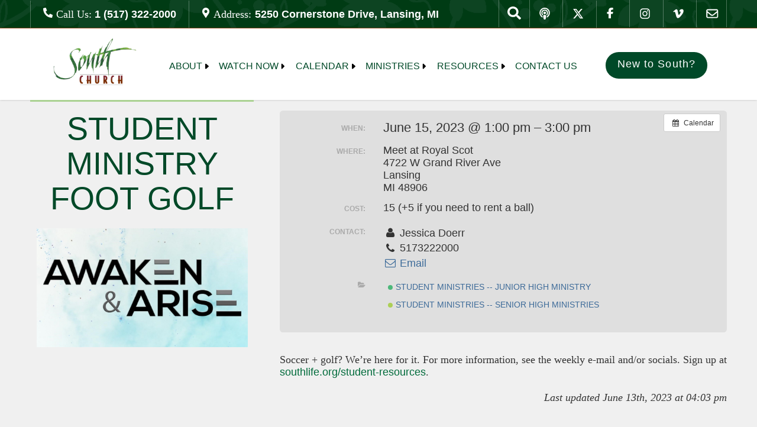

--- FILE ---
content_type: text/html; charset=UTF-8
request_url: https://southlife.org/event/student-ministry-foot-golf/
body_size: 14345
content:

<!doctype html>
<html lang="en-US" >
<head>
	
	<meta charset="< ?php bloginfo( 'charset' ); ?>" />
	<meta name="viewport" content="width=device-width, initial-scale=1.0" />

	<!-- script src="https://kit.fontawesome.com/f2d08c5c99.js" crossorigin="anonymous"></script //-->
	<!--<link href="https://use.fontawesome.com/releases/v5.0.4/css/all.css" rel="stylesheet">//-->
    <link rel="profile" href="http://gmpg.org/xfn/11">
    <link rel="pingback" href="< ?php bloginfo('pingback_url'); ?>">
    <!-- Favicon Icon -->
	<link rel="shortcut icon" href="/wp-content/uploads/SOUTHCHURCHiconSquare-2.png"/>
	<link rel="stylesheet" href="style.css?”/>

<title>Student Ministry Foot Golf &#8211; South Church</title>
<meta name='robots' content='max-image-preview:large' />
<link rel="alternate" type="application/rss+xml" title="South Church &raquo; Feed" href="https://southlife.org/feed/" />
<link rel="alternate" type="application/rss+xml" title="South Church &raquo; Comments Feed" href="https://southlife.org/comments/feed/" />
<link rel="alternate" title="oEmbed (JSON)" type="application/json+oembed" href="https://southlife.org/wp-json/oembed/1.0/embed?url=https%3A%2F%2Fsouthlife.org%2Fevent%2Fstudent-ministry-foot-golf%2F" />
<link rel="alternate" title="oEmbed (XML)" type="text/xml+oembed" href="https://southlife.org/wp-json/oembed/1.0/embed?url=https%3A%2F%2Fsouthlife.org%2Fevent%2Fstudent-ministry-foot-golf%2F&#038;format=xml" />
<style id='wp-img-auto-sizes-contain-inline-css'>
img:is([sizes=auto i],[sizes^="auto," i]){contain-intrinsic-size:3000px 1500px}
/*# sourceURL=wp-img-auto-sizes-contain-inline-css */
</style>
<link rel='stylesheet' id='ai1ec_style-css' href='//southlife.org/wp-content/plugins/all-in-one-event-calendar/cache/ce52b520_ai1ec_parsed_css.css?ver=3.0.0' media='all' />
<link rel='stylesheet' id='ctct_form_styles-css' href='https://southlife.org/wp-content/plugins/constant-contact-forms/assets/css/style.css?ver=2.15.2' media='all' />
<link rel='stylesheet' id='twenty-twenty-one-style-css' href='https://southlife.org/wp-content/themes/SouthChurch2021/style.css?ver=1.1' media='all' />
<link rel='stylesheet' id='twenty-twenty-one-print-style-css' href='https://southlife.org/wp-content/themes/SouthChurch2021/assets/css/print.css?ver=1.1' media='print' />
<script src="https://southlife.org/?ai1ec_render_js=event.js&amp;is_backend=false&amp;ver=3.0.0" id="ai1ec_requirejs-js"></script>
<link rel="https://api.w.org/" href="https://southlife.org/wp-json/" /><link rel="EditURI" type="application/rsd+xml" title="RSD" href="https://southlife.org/xmlrpc.php?rsd" />
<meta name="generator" content="WordPress 6.9" />
<link rel="canonical" href="https://southlife.org/event/student-ministry-foot-golf/" />
<link rel='shortlink' href='https://southlife.org/?p=30779' />
<meta property="og:url" content="https://southlife.org/event/student-ministry-foot-golf/" />
<meta property="og:title" content="Student Ministry Foot Golf (2023-06-15)" />
<meta property="og:type" content="article" />
<meta property="og:description" content="Soccer + golf? We&amp;#8217;re here for it. For more information, see the weekly e-mail and/or socials. Sign up at southlife.org/student-resources." />
<meta property="og:image" content="https://southlife.org/wp-content/uploads/Awaken-Arise-graphic-476x268.jpg" />
<meta name="twitter:card" content="summary" />
<meta name="twitter:title" content="Student Ministry Foot Golf (2023-06-15)" />
<meta name="twitter:description" content="Soccer + golf? We&amp;#8217;re here for it. For more information, see the weekly e-mail and/or socials. Sign up at southlife.org/student-resources." />
<meta name="twitter:image" content="https://southlife.org/wp-content/uploads/Awaken-Arise-graphic-476x268.jpg" />
<link rel="shortcut icon" href="" /><style>.recentcomments a{display:inline !important;padding:0 !important;margin:0 !important;}</style>		
</head>
	
<body class="wp-singular ai1ec_event-template-default single single-ai1ec_event postid-30779 wp-custom-logo wp-embed-responsive wp-theme-SouthChurch2021 ctct-SouthChurch2021 is-light-theme no-js singular has-main-navigation">
	<div id="JustForFBtoFindTheLogo" style="z-index:-1;position:absolute;top:-2000px;">
		<img width="476" height="268" src="https://southlife.org/wp-content/uploads/Awaken-Arise-graphic.jpg" class="attachment-post-thumbnail size-post-thumbnail wp-post-image" alt="" decoding="async" fetchpriority="high" srcset="https://southlife.org/wp-content/uploads/Awaken-Arise-graphic.jpg 1200w, https://southlife.org/wp-content/uploads/Awaken-Arise-graphic-476x268.jpg 476w, https://southlife.org/wp-content/uploads/Awaken-Arise-graphic-980x551.jpg 980w, https://southlife.org/wp-content/uploads/Awaken-Arise-graphic-150x84.jpg 150w" sizes="(max-width: 476px) 100vw, 476px" style="width:100%;max-width:1200px;" />																					  

	</div>

<div id="page" class="site">
	<a class="skip-link screen-reader-text" href="#content">Skip to content</a>

	<header id="masthead" class="site-header has-logo has-title-and-tagline has-menu fixed-header" role="banner">
		<div class="header-top hidden-xs hidden-sm greenBG site-branding">
				
<!-- Get Header Top -->
<div class="container header-top-inner site-branding FlexRow">
	<div id="PhoneAddressBar" class="ccol-sm-7 ccol-md-7 MiniMenuParent">
		<div class="FlexRow MiniMenuToo" style="padding:0;">
			<p class="text" style="position:relative;"><span class="header-icon" style="margin-right:0.1em;"><svg xmlns="http://www.w3.org/2000/svg" viewBox="0 0 512 512">
					<path d="M497.4 361.8l-112-48a24 24 0 0 0 -28 6.9l-49.6 60.6A370.7 370.7 0 0 1 130.6 204.1l60.6-49.6a23.9 23.9 0 0 0 6.9-28l-48-112A24.2 24.2 0 0 0 122.6 .6l-104 24A24 24 0 0 0 0 48c0 256.5 207.9 464 464 464a24 24 0 0 0 23.4-18.6l24-104a24.3 24.3 0 0 0 -14-27.6z" fill="currentcolor"/></svg></span><span>Call Us: <strong><a href="tel:15173222000" style="color:white;">1 (517) 322-2000</a></strong></span></p>
			<p class="text" style="position:relative;"><span class="header-icon" style="margin-bottom:0.05em;"><svg height="14" width="20" xmlns="http://www.w3.org/2000/svg" viewBox="0 0 384 512"><path d="M172.3 501.7C27 291 0 269.4 0 192 0 86 86 0 192 0s192 86 192 192c0 77.4-27 99-172.3 309.7-9.5 13.8-29.9 13.8-39.5 0zM192 272c44.2 0 80-35.8 80-80s-35.8-80-80-80-80 35.8-80 80 35.8 80 80 80z" fill="currentcolor"/></svg></span>Address: <span style="display:inline-flex;line-height:0.95em;"><strong><a href="https://www.google.com/maps/place/5250+Cornerstone+Dr,+Lansing,+MI+48917/@42.7185595,-84.6267179,17z/data=!3m1!4b1!4m5!3m4!1s0x8822bfead459cccf:0x261e0054c8bde296!8m2!3d42.7185556!4d-84.6245292" style="color:white; margin-left: 1px;">5250 Cornerstone Drive, Lansing, MI</a>
</strong></span></p>                    
		</div>
	</div>
	<div id="SearchIconBarContainer" class="ccol-sm-5 ccol-md-5" style="margin-left:auto;">
		<div class="pull-right">
			<div class="dgt-search-wrap pull-left expand-search MiniMenuToo">
				<input id="expand-search" type="checkbox"></input>
				<form method="get" id="searchform" class="searchform tab-content" action="https://southlife.org/">
					<input type="text" placeholder="Type and hit enter" name="s" id="s" />
				</form>
				<div class="dgt-search-icon"><label for="expand-search" class="tab" style=""><i>
					<div class="social-icon"><svg xmlns="http://www.w3.org/2000/svg" viewBox="0 0 512 512"><path d="M505 442.7L405.3 343c-4.5-4.5-10.6-7-17-7H372c27.6-35.3 44-79.7 44-128C416 93.1 322.9 0 208 0S0 93.1 0 208s93.1 208 208 208c48.3 0 92.7-16.4 128-44v16.3c0 6.4 2.5 12.5 7 17l99.7 99.7c9.4 9.4 24.6 9.4 33.9 0l28.3-28.3c9.4-9.4 9.4-24.6 .1-34zM208 336c-70.7 0-128-57.2-128-128 0-70.7 57.2-128 128-128 70.7 0 128 57.2 128 128 0 70.7-57.2 128-128 128z" fill="currentcolor"/></svg></div>
					<!--<i style="font-size:1em;" class="fas fa-search" onclick="focusInput()"></i>//--></i></label>	<script>	function focusInput() {	document.getElementById("s").focus();	} </script>
				</div>
			</div>
		
			<div class="dgt-social icon-show name-hidden pull-left MiniMenuToo">
				<ul id="IconBar">
					<li class="soundcloud" id="podcast"><a href="https://soundcloud.com/southchurchlansing/"><i><div class="social-icon" style="display:block;"><svg xmlns="http://www.w3.org/2000/svg" viewBox="0 0 448 512"><path d="M319.4 372c48.5-31.3 80.6-85.9 80.6-148c0-97.2-78.8-176-176-176S48 126.8 48 224c0 62.1 32.1 116.6 80.6 148c1.2 17.3 4 38 7.2 57.1l.2 1C56 395.8 0 316.5 0 224C0 100.3 100.3 0 224 0S448 100.3 448 224c0 92.5-56 171.9-136 206.1l.2-1.1c3.1-19.2 6-39.8 7.2-57zm-2.3-38.1c-1.6-5.7-3.9-11.1-7-16.2c-5.8-9.7-13.5-17-21.9-22.4c19.5-17.6 31.8-43 31.8-71.3c0-53-43-96-96-96s-96 43-96 96c0 28.3 12.3 53.8 31.8 71.3c-8.4 5.4-16.1 12.7-21.9 22.4c-3.1 5.1-5.4 10.5-7 16.2C99.8 307.5 80 268 80 224c0-79.5 64.5-144 144-144s144 64.5 144 144c0 44-19.8 83.5-50.9 109.9zM224 312c32.9 0 64 8.6 64 43.8c0 33-12.9 104.1-20.6 132.9c-5.1 19-24.5 23.4-43.4 23.4s-38.2-4.4-43.4-23.4c-7.8-28.5-20.6-99.7-20.6-132.8c0-35.1 31.1-43.8 64-43.8zm0-144a56 56 0 1 1 0 112 56 56 0 1 1 0-112z" fill="currentcolor"/></svg></div></i></a></li>
					<div id="podcast-panel" style="display:none;">
						<div><h6 style="margin-bottom:0;">Soundcloud & Apple podcasts</h6>
							<div class="FlexParent FlexWrap SocialIcons" style="-webkit-justify-content:center;justify-content:center;margin-top:0.2em;">
								<a href="https://soundcloud.com/southchurchlansing"><img class="shadow" src="https://southlife.org/wp-content/uploads/SoundcloudSC.png"></a>
								<a href="https://podcasts.apple.com/us/podcast/south-church-sermons/id1078410797"><img class="shadow" src="https://southlife.org/wp-content/uploads/SCpodcast.png" alt="Sermons Podcast"/></a>
							</div>
						</div>
					</div><!-- podcast-panel //-->	
					
					<li class="twitter"><a title="Twitter" href="https://x.com/southchurchmi"><span>X Twitter</span><i><div class="social-icon" style="display:block;"><svg style="mmargin-bottom:-2px;" xmlns="https://www.w3.org/2000/svg" height="18" width="18" viewBox="0 0 512 512"><path fill="#FFFFFF" d="M389.2 48h70.6L305.6 224.2 487 464H345L233.7 318.6 106.5 464H35.8L200.7 275.5 26.8 48H172.4L272.9 180.9 389.2 48zM364.4 421.8h39.1L151.1 88h-42L364.4 421.8z"/></svg></div></i></a></li>
					<li class="facebook" id="facebook"><a href="https://www.facebook.com/SouthChurch"><span>Facebook</span><i style="font-size:0.9em;"> <div class="social-icon" style="display:block;"><svg xmlns="http://www.w3.org/2000/svg" viewBox="0 0 448 512" style="overflow:visible; margin-bottom:2px;"><path d="M80 299.3V512H196V299.3h86.5l18-97.8H196V166.9c0-51.7 20.3-71.5 72.7-71.5c16.3 0 29.4 .4 37 1.2V7.9C291.4 4 256.4 0 236.2 0C129.3 0 80 50.5 80 159.4v42.1H14v97.8H80z" fill="currentcolor"/></svg></div></i></a></li>
					<div id="facebook-panel" style="display:none;">
						<div class="FlexParent FlexWrap SocialIcons" style="-webkit-justify-content:center;justify-content:center;margin-top:0.2em;">
							<a href="https://www.facebook.com/SouthChurch/"><img class="shadow" src="/wp-content/uploads/FBjoinSCPAGE.png"></a>
<a href="https://www.facebook.com/groups/30518582925/"><img class="shadow" src="/wp-content/uploads/FBjoinSCGROUP.png"></a>
							<a href="https://www.facebook.com/groups/199747453408948/"><img class="shadow" src="/wp-content/uploads/FBjoinCHILDREN.png"></a>
							<a href="https://www.facebook.com/groups/123974267703541/"><img class="shadow" src="/wp-content/uploads/FBjoinAWANA.png"></a>
							<a href="https://www.facebook.com/profile.php?id=61560039492680"><img class="shadow" src="/wp-content/uploads/FBjoinAWAKEN.png"></a>
							<a href="https://www.facebook.com/SouthChurchArise/"><img class="shadow" src="/wp-content/uploads/FBjoinARISE.png"></a>
<a href="https://www.facebook.com/groups/210163015698802"><img class="shadow" src="/wp-content/uploads/FBjoinSTUDENTMINISTRY.png" /></a>
							<a href="https://www.facebook.com/groups/251166661640519/"><img class="shadow" src="/wp-content/uploads/FBjoinCOLLEGE.png"></a>
							<a href="https://www.facebook.com/groups/119091441444516/"><img class="shadow" src="/wp-content/uploads/FBjoinWOMEN.png"></a>
							<a href="https://www.facebook.com/groups/435156186535078/"><img class="shadow" src="/wp-content/uploads/FBjoinMEN.png"></a> 
							<a href="https://www.facebook.com/SouthChurchTours/"><img class="shadow" src="/wp-content/uploads/FBjoinTOURS.png"></a>
<a href="https://www.facebook.com/groups/2552732188204483"><img class="shadow" src="/wp-content/uploads/FBjoinSCLibrary.png"></a>				
						</div>
					</div><!--facebook-panel //-->

					<li class="instagram" id="instagram"><a title="instagram" href="https://www.instagram.com/southchurchlansing/"><span>Instagram</span><i><div class="social-icon" style="display:block;"><svg xmlns="http://www.w3.org/2000/svg" viewBox="0 0 448 512" style="overflow:visible;"><path d="M224.1 141c-63.6 0-114.9 51.3-114.9 114.9s51.3 114.9 114.9 114.9S339 319.5 339 255.9 287.7 141 224.1 141zm0 189.6c-41.1 0-74.7-33.5-74.7-74.7s33.5-74.7 74.7-74.7 74.7 33.5 74.7 74.7-33.6 74.7-74.7 74.7zm146.4-194.3c0 14.9-12 26.8-26.8 26.8-14.9 0-26.8-12-26.8-26.8s12-26.8 26.8-26.8 26.8 12 26.8 26.8zm76.1 27.2c-1.7-35.9-9.9-67.7-36.2-93.9-26.2-26.2-58-34.4-93.9-36.2-37-2.1-147.9-2.1-184.9 0-35.8 1.7-67.6 9.9-93.9 36.1s-34.4 58-36.2 93.9c-2.1 37-2.1 147.9 0 184.9 1.7 35.9 9.9 67.7 36.2 93.9s58 34.4 93.9 36.2c37 2.1 147.9 2.1 184.9 0 35.9-1.7 67.7-9.9 93.9-36.2 26.2-26.2 34.4-58 36.2-93.9 2.1-37 2.1-147.8 0-184.8zM398.8 388c-7.8 19.6-22.9 34.7-42.6 42.6-29.5 11.7-99.5 9-132.1 9s-102.7 2.6-132.1-9c-19.6-7.8-34.7-22.9-42.6-42.6-11.7-29.5-9-99.5-9-132.1s-2.6-102.7 9-132.1c7.8-19.6 22.9-34.7 42.6-42.6 29.5-11.7 99.5-9 132.1-9s102.7-2.6 132.1 9c19.6 7.8 34.7 22.9 42.6 42.6 11.7 29.5 9 99.5 9 132.1s2.7 102.7-9 132.1z" fill="currentcolor"/></svg></div></i></a></li>
					<div id="instagram-panel" style="display:none;">
						<div><h6 style="margin-bottom:0;">South Church's Page, College Ministry & Student Ministries</h6>
							<div class="FlexParent FlexWrap SocialIcons" style="-webkit-justify-content:center;justify-content:center;margin-top:0.2em;width:16rem;margin:auto;">
								<a href="https://www.instagram.com/southchurchlansing/"><img class="shadow" src="/wp-content/uploads/SCINSTAGRAM.png"></a>
								<a href="https://www.instagram.com/graceandtruthmsu/"><img class="shadow" src="/wp-content/uploads/GTINSTAGRAM.png"></a>
								<a href="https://www.instagram.com/southarise/"><img class="shadow" src="/wp-content/uploads/ARISEINSTAGRAM.png"></a>
								<a href="https://www.instagram.com/southawaken/"><img class="shadow" src="/wp-content/uploads/AWAKENINSTAGRAM.png"></a>			
							</div>
						</div>
					</div>
					
					<li class="VimeoIcon"><a title="Vimeo" href="https://vimeo.com/southchurchlansing"><span>Vimeo</span><i><div class="social-icon" style="display:block;"><svg xmlns="http://www.w3.org/2000/svg" viewBox="0 0 448 512" style="overflow:visible;"><path d="M447.8 153.6c-2 43.6-32.4 103.3-91.4 179.1-60.9 79.2-112.4 118.8-154.6 118.8-26.1 0-48.2-24.1-66.3-72.3C100.3 250 85.3 174.3 56.2 174.3c-3.4 0-15.1 7.1-35.2 21.1L0 168.2c51.6-45.3 100.9-95.7 131.8-98.5 34.9-3.4 56.3 20.5 64.4 71.5 28.7 181.5 41.4 208.9 93.6 126.7 18.7-29.6 28.8-52.1 30.2-67.6 4.8-45.9-35.8-42.8-63.3-31 22-72.1 64.1-107.1 126.2-105.1 45.8 1.2 67.5 31.1 64.9 89.4z" fill="currentcolor"/></svg></div></i></a></li>
					<li class="e-mail"><a title="E-mail" href="mailto:info@southlife.org"><span>E-mail</span><i><div class="social-icon" style="display:block;"><svg xmlns="http://www.w3.org/2000/svg" viewBox="0 0 448 512" style="overflow:visible;"><path d="M64 112c-8.8 0-16 7.2-16 16l0 22.1L220.5 291.7c20.7 17 50.4 17 71.1 0L464 150.1l0-22.1c0-8.8-7.2-16-16-16L64 112zM48 212.2L48 384c0 8.8 7.2 16 16 16l384 0c8.8 0 16-7.2 16-16l0-171.8L322 328.8c-38.4 31.5-93.7 31.5-132 0L48 212.2zM0 128C0 92.7 28.7 64 64 64l384 0c35.3 0 64 28.7 64 64l0 256c0 35.3-28.7 64-64 64L64 448c-35.3 0-64-28.7-64-64L0 128z" fill="currentcolor"/></svg></div></i></a></li>
				</ul><!-- iconbar //-->
			</div>
		</div>
	</div>
</div>		</div>	
		<div id="navbar" class="header-primary">	
			
<!-- Get Header Primary for MOBILE MENU -->

<div class="container">
   <div class="header-section">
		<div class="row FlexRow FlexStart">
     		<!-- Logo -->
			<div class="col-sm-2 col-md-2 dgt-pr0" style="max-width:35%;">
    			<!--added to make logo fill space & fit mobile; was<div class="col-sm-3 col-md-3 dgt-pr0"> //-->
            	<div class="site-branding">
            		<p class="logo" id="logo">
                  		<a href="/" rel="home">
                     		<img src="/wp-content/uploads/GreenCopper-476x298.png" alt="South Church" />
                  		</a>
               		</p>
<!-- Site Description -->
				</div>
			</div>
			<div class="SevenWideMenu" oldclasses=" col-sm-8 col-md-8 col-lg-8 dgt-pl0 dgt-pr0">
				<nav id="site-navigation" class="primary-navigation" role="navigation" oldstuff="dgt-navigation idandclass" aria-label="Primary menu">
					
					<div class="menu-button-container">
						<button id="primary-mobile-menu" class="button" aria-controls="primary-menu-list" aria-expanded="false">
							<span class="dropdown-icon open">Menu							<svg class="svg-icon" width="24" height="24" aria-hidden="true" role="img" focusable="false" viewBox="0 0 24 24" fill="none" xmlns="http://www.w3.org/2000/svg"><path fill-rule="evenodd" clip-rule="evenodd" d="M4.5 6H19.5V7.5H4.5V6ZM4.5 12H19.5V13.5H4.5V12ZM19.5 18H4.5V19.5H19.5V18Z" fill="currentColor"/></svg>							</span>
							<span class="dropdown-icon close">Close							<svg class="svg-icon" width="24" height="24" aria-hidden="true" role="img" focusable="false" viewBox="0 0 24 24" fill="none" xmlns="http://www.w3.org/2000/svg"><path fill-rule="evenodd" clip-rule="evenodd" d="M12 10.9394L5.53033 4.46973L4.46967 5.53039L10.9393 12.0001L4.46967 18.4697L5.53033 19.5304L12 13.0607L18.4697 19.5304L19.5303 18.4697L13.0607 12.0001L19.5303 5.53039L18.4697 4.46973L12 10.9394Z" fill="currentColor"/></svg>							</span>
						</button><!-- #primary-mobile-menu -->
					</div><!-- .menu-button-container -->
				
<!--	<div class="primary-menu-container">//-->
					<div class="header-mobile">
						<div class="header-mobile-inner mobile-max-width">
							<div class="header-top">
								<div class="header-top-inner">
									<div class="row">
                        				<div class="col-sm-12 col-md-12">
											<div class="pull-left">
                                    			<a href="/new-to-south" class="new-button" style="padding: 0 0.7em;margin: 0.5rem 1rem 0;">New&nbsp;to&nbsp;South?</a>
											</div>
                      						<div class="dgt-social icon-show name-hidden pull-right pprimary-menu-container mmain-menu">
<div class="dgt-social icon-show name-hidden pull-left MiniMenuToo" style="margin-right:2em;">
<ul>
<li class="soundcloud" id="podcast"><a href="#"><i class="fa fa-podcast"></i></a></li>
	<div id="podcast-panel" style="display:none;">
		<div><h6 style="margin-bottom:0;">Soundcloud & Apple podcasts</h6>
			<div class="FlexParent FlexWrap SocialIcons" style="-webkit-justify-content:center;justify-content:center;margin-top:0.2em;">
				
<a href="https://soundcloud.com/southchurchlansing"><img class="shadow" src="https://southlife.org/wp-content/uploads/SoundcloudSC.png"></a>
<a href="https://podcasts.apple.com/us/podcast/south-church-sermons/id1078410797"><img class="shadow" src="https://southlife.org/wp-content/uploads/SCpodcast.png" alt="Sermons Podcast"/></a>
</div></div></div>
	
<li class="twitter"><a title="Twitter" href="https://x.com/southchurchmi"><span>X Twitter</span><svg style="margin-bottom:-2px;" xmlns="https://www.w3.org/2000/svg" height="18" width="18" viewBox="0 0 512 512"><path fill="#FFFFFF" d="M389.2 48h70.6L305.6 224.2 487 464H345L233.7 318.6 106.5 464H35.8L200.7 275.5 26.8 48H172.4L272.9 180.9 389.2 48zM364.4 421.8h39.1L151.1 88h-42L364.4 421.8z"/></svg></a></li>
<li class="facebook" id="facebook"><a href="#"><span>Facebook</span><i style="font-size:0.9em;" class="fab fa-facebook-f"></i></a></li>

	<div id="facebook-panel" style="display:none;">
		<div><h6 style="margin-bottom:0;">South Church's Page & Member Groups</h6>
			<div class="FlexParent FlexWrap SocialIcons" style="-webkit-justify-content:center;justify-content:center;margin-top:0.2em;">
<a href="https://www.facebook.com/SouthChurch/"><img class="shadow" src="/wp-content/uploads/FBjoinSCPAGE.png"></a>
<a href="https://www.facebook.com/groups/30518582925/"><img class="shadow" src="/wp-content/uploads/FBjoinSCGROUP.png"></a>
<a href="https://www.facebook.com/groups/199747453408948/"><img class="shadow" src="/wp-content/uploads/FBjoinCHILDREN.png"></a>
<a href="https://www.facebook.com/groups/123974267703541/"><img class="shadow" src="/wp-content/uploads/FBjoinAWANA.png"></a>
<a href="https://www.facebook.com/profile.php?id=61560039492680"><img class="shadow" src="/wp-content/uploads/FBjoinAWAKEN.png"></a>
<a href="https://www.facebook.com/SouthChurchArise/"><img class="shadow" src="/wp-content/uploads/FBjoinARISE.png"></a>
<a href="https://www.facebook.com/groups/210163015698802"><img class="shadow" src="/wp-content/uploads/FBjoinSTUDENTMINISTRY.png" /></a>
<a href="https://www.facebook.com/groups/251166661640519/"><img class="shadow" src="/wp-content/uploads/FBjoinCOLLEGE.png"></a>
<a href="https://www.facebook.com/groups/119091441444516/"><img class="shadow" src="/wp-content/uploads/FBjoinWOMEN.png"></a>
<a href="https://www.facebook.com/groups/435156186535078/"><img class="shadow" src="/wp-content/uploads/FBjoinMEN.png"></a> 
<a href="https://www.facebook.com/SouthChurchTours/"><img class="shadow" src="/wp-content/uploads/FBjoinTOURS.png"></a>
<a href="https://www.facebook.com/groups/2552732188204483"><img class="shadow" src="/wp-content/uploads/FBjoinSCLibrary.png"></a>				
			</div>
		</div>
	</div>

<li class="Instagram"><a title="Instagram" href="https://www.instagram.com/southchurchlansing/"><span>Instagram</span><i class="fab fa-instagram"></i></a></li>
<li class="VimeoIcon"><a title="Vimeo" href="https://vimeo.com/southchurchlansing"><span>Vimeo</span><i class="fab fa-vimeo-v"></i></a></li>
<li class="e-mail"><a title="E-mail" href="mailto:info@southlife.org"><span>E-mail</span><i class="far fa-envelope"></i></a></li>
</ul></div>												
												
												
										<!--	</div> //-->
											
										</div>
                    				</div>
                				</div>
            				</div>
							<div class="header-mobile-top clearfix">
								<div class="dgt-search-wrap">
									<form method="get" id="searchform-mobile" class="searchform" action="https://southlife.org/">
										<div class="dgt-search-form">
											<div class="dgt-input-seach">
												<input type="text" placeholder="Type and hit enter"  name="s" id="s"/>
												<!--<input type="hidden" value="post" name="post_type" id="posttype"/> //-->
												<span class="dgt-search-close"><i class="ion-close-round"></i></span>
											</div>
										</div>
									</form>
								</div>
							</div>
						</div><!-- mobile-header-inner //-->
					</div><!-- mobile menu //-->	
					</div>
					<div class="primary-menu-container main-menu"><ul id="primary-menu-list" class="mobile-max-width menu-wrapper"><li id="menu-item-25151" class="menu-item menu-item-type-custom menu-item-object-custom menu-item-has-children menu-item-25151"><a href="#">About</a><button class="sub-menu-toggle" aria-expanded="false" onClick="twentytwentyoneExpandSubMenu(this)"><span class="icon-plus"><svg class="svg-icon" width="18" height="18" aria-hidden="true" role="img" focusable="false" viewBox="0 0 24 24" fill="none" xmlns="http://www.w3.org/2000/svg"><path fill-rule="evenodd" clip-rule="evenodd" d="M18 11.2h-5.2V6h-1.6v5.2H6v1.6h5.2V18h1.6v-5.2H18z" fill="currentColor"/></svg></span><span class="icon-minus"><svg class="svg-icon" width="18" height="18" aria-hidden="true" role="img" focusable="false" viewBox="0 0 24 24" fill="none" xmlns="http://www.w3.org/2000/svg"><path fill-rule="evenodd" clip-rule="evenodd" d="M6 11h12v2H6z" fill="currentColor"/></svg></span><span class="screen-reader-text">Open menu</span></button>
<ul class="sub-menu">
	<li id="menu-item-23399" class="menu-item menu-item-type-post_type menu-item-object-page menu-item-23399"><a href="https://southlife.org/welcome/worship-connect-serve/">Mission &#038; Vision</a></li>
	<li id="menu-item-23192" class="menu-item menu-item-type-post_type menu-item-object-page menu-item-23192"><a href="https://southlife.org/welcome/history/">History</a></li>
	<li id="menu-item-23191" class="menu-item menu-item-type-post_type menu-item-object-page menu-item-23191"><a href="https://southlife.org/welcome/beliefs/">Beliefs &#038; By-laws</a></li>
	<li id="menu-item-23400" class="menu-item menu-item-type-post_type menu-item-object-page menu-item-23400"><a href="https://southlife.org/welcome/faq/">FAQ</a></li>
	<li id="menu-item-23401" class="menu-item menu-item-type-post_type menu-item-object-page menu-item-23401"><a href="https://southlife.org/welcome/directions/">Directions</a></li>
	<li id="menu-item-23402" class="menu-item menu-item-type-post_type menu-item-object-post menu-item-23402"><a href="https://southlife.org/strategic-partnership-with-mt-zion-all-nations-bible-church/">Strategic Partnerships</a></li>
	<li id="menu-item-23403" class="menu-item menu-item-type-post_type menu-item-object-post menu-item-23403"><a href="https://southlife.org/worship-services/">Worship Services</a></li>
	<li id="menu-item-23404" class="menu-item menu-item-type-post_type menu-item-object-post menu-item-23404"><a href="https://southlife.org/welcome/staff/">Staff</a></li>
	<li id="menu-item-25124" class="menu-item menu-item-type-post_type menu-item-object-post menu-item-25124"><a href="https://southlife.org/lay-leaders/">Lay Leaders</a></li>
</ul>
</li>
<li id="menu-item-21132" class="menu-item menu-item-type-custom menu-item-object-custom menu-item-has-children menu-item-21132"><a href="/webstreams">Watch Now</a><button class="sub-menu-toggle" aria-expanded="false" onClick="twentytwentyoneExpandSubMenu(this)"><span class="icon-plus"><svg class="svg-icon" width="18" height="18" aria-hidden="true" role="img" focusable="false" viewBox="0 0 24 24" fill="none" xmlns="http://www.w3.org/2000/svg"><path fill-rule="evenodd" clip-rule="evenodd" d="M18 11.2h-5.2V6h-1.6v5.2H6v1.6h5.2V18h1.6v-5.2H18z" fill="currentColor"/></svg></span><span class="icon-minus"><svg class="svg-icon" width="18" height="18" aria-hidden="true" role="img" focusable="false" viewBox="0 0 24 24" fill="none" xmlns="http://www.w3.org/2000/svg"><path fill-rule="evenodd" clip-rule="evenodd" d="M6 11h12v2H6z" fill="currentColor"/></svg></span><span class="screen-reader-text">Open menu</span></button>
<ul class="sub-menu">
	<li id="menu-item-27923" class="menu-item menu-item-type-custom menu-item-object-custom menu-item-has-children menu-item-27923"><a href="/webstreams">Live Webstreams</a><button class="sub-menu-toggle" aria-expanded="false" onClick="twentytwentyoneExpandSubMenu(this)"><span class="icon-plus"><svg class="svg-icon" width="18" height="18" aria-hidden="true" role="img" focusable="false" viewBox="0 0 24 24" fill="none" xmlns="http://www.w3.org/2000/svg"><path fill-rule="evenodd" clip-rule="evenodd" d="M18 11.2h-5.2V6h-1.6v5.2H6v1.6h5.2V18h1.6v-5.2H18z" fill="currentColor"/></svg></span><span class="icon-minus"><svg class="svg-icon" width="18" height="18" aria-hidden="true" role="img" focusable="false" viewBox="0 0 24 24" fill="none" xmlns="http://www.w3.org/2000/svg"><path fill-rule="evenodd" clip-rule="evenodd" d="M6 11h12v2H6z" fill="currentColor"/></svg></span><span class="screen-reader-text">Open menu</span></button>
	<ul class="sub-menu">
		<li id="menu-item-27323" class="menu-item menu-item-type-post_type menu-item-object-post menu-item-27323"><a href="https://southlife.org/balanced-service-webstream/">Balanced Service</a></li>
		<li id="menu-item-27322" class="menu-item menu-item-type-post_type menu-item-object-post menu-item-27322"><a href="https://southlife.org/creative-service-webstream/">Creative Service</a></li>
		<li id="menu-item-27321" class="menu-item menu-item-type-post_type menu-item-object-post menu-item-27321"><a href="https://southlife.org/evening-service-webstream/">Evening Service</a></li>
		<li id="menu-item-27573" class="menu-item menu-item-type-post_type menu-item-object-post menu-item-27573"><a href="https://southlife.org/special-event-webstream/">Special Event</a></li>
		<li id="menu-item-27665" class="menu-item menu-item-type-post_type menu-item-object-page menu-item-27665"><a href="https://southlife.org/funeral/">Funeral Broadcast</a></li>
	</ul>
</li>
	<li id="menu-item-27284" class="menu-item menu-item-type-taxonomy menu-item-object-category menu-item-has-children menu-item-27284"><a href="https://southlife.org/category/church-service-archive/">Church Service Archives</a><button class="sub-menu-toggle" aria-expanded="false" onClick="twentytwentyoneExpandSubMenu(this)"><span class="icon-plus"><svg class="svg-icon" width="18" height="18" aria-hidden="true" role="img" focusable="false" viewBox="0 0 24 24" fill="none" xmlns="http://www.w3.org/2000/svg"><path fill-rule="evenodd" clip-rule="evenodd" d="M18 11.2h-5.2V6h-1.6v5.2H6v1.6h5.2V18h1.6v-5.2H18z" fill="currentColor"/></svg></span><span class="icon-minus"><svg class="svg-icon" width="18" height="18" aria-hidden="true" role="img" focusable="false" viewBox="0 0 24 24" fill="none" xmlns="http://www.w3.org/2000/svg"><path fill-rule="evenodd" clip-rule="evenodd" d="M6 11h12v2H6z" fill="currentColor"/></svg></span><span class="screen-reader-text">Open menu</span></button>
	<ul class="sub-menu">
		<li id="menu-item-23406" class="menu-item menu-item-type-taxonomy menu-item-object-category menu-item-23406"><a href="https://southlife.org/category/church-service-archive/am-service/">Morning Services</a></li>
		<li id="menu-item-23407" class="menu-item menu-item-type-taxonomy menu-item-object-category menu-item-23407"><a href="https://southlife.org/category/church-service-archive/pm-service/">Evening Services</a></li>
		<li id="menu-item-25362" class="menu-item menu-item-type-taxonomy menu-item-object-category menu-item-25362"><a href="https://southlife.org/category/church-service-archive/special-event-church-service-archive/">Special Events</a></li>
		<li id="menu-item-28707" class="menu-item menu-item-type-post_type menu-item-object-post menu-item-28707"><a href="https://southlife.org/funerals-archive/">Funerals Archive</a></li>
	</ul>
</li>
	<li id="menu-item-23408" class="menu-item menu-item-type-post_type menu-item-object-post menu-item-23408"><a href="https://southlife.org/loving-truth/">Loving Truth Devotionals</a></li>
</ul>
</li>
<li id="menu-item-25247" class="menu-item menu-item-type-post_type menu-item-object-page menu-item-has-children menu-item-25247"><a href="https://southlife.org/calendar/">Calendar</a><button class="sub-menu-toggle" aria-expanded="false" onClick="twentytwentyoneExpandSubMenu(this)"><span class="icon-plus"><svg class="svg-icon" width="18" height="18" aria-hidden="true" role="img" focusable="false" viewBox="0 0 24 24" fill="none" xmlns="http://www.w3.org/2000/svg"><path fill-rule="evenodd" clip-rule="evenodd" d="M18 11.2h-5.2V6h-1.6v5.2H6v1.6h5.2V18h1.6v-5.2H18z" fill="currentColor"/></svg></span><span class="icon-minus"><svg class="svg-icon" width="18" height="18" aria-hidden="true" role="img" focusable="false" viewBox="0 0 24 24" fill="none" xmlns="http://www.w3.org/2000/svg"><path fill-rule="evenodd" clip-rule="evenodd" d="M6 11h12v2H6z" fill="currentColor"/></svg></span><span class="screen-reader-text">Open menu</span></button>
<ul class="sub-menu">
	<li id="menu-item-25220" class="menu-item menu-item-type-post_type menu-item-object-post menu-item-25220"><a href="https://southlife.org/worship-services/">Sunday Services</a></li>
	<li id="menu-item-25222" class="menu-item menu-item-type-post_type menu-item-object-page menu-item-25222"><a href="https://southlife.org/wednesday-schedule/">Wednesday Schedule</a></li>
	<li id="menu-item-25219" class="menu-item menu-item-type-custom menu-item-object-custom menu-item-25219"><a href="https://southlife.org/calendar/">Church Calendar</a></li>
</ul>
</li>
<li id="menu-item-23933" class="menu-item menu-item-type-custom menu-item-object-custom menu-item-has-children menu-item-23933"><a href="#">MINISTRIES</a><button class="sub-menu-toggle" aria-expanded="false" onClick="twentytwentyoneExpandSubMenu(this)"><span class="icon-plus"><svg class="svg-icon" width="18" height="18" aria-hidden="true" role="img" focusable="false" viewBox="0 0 24 24" fill="none" xmlns="http://www.w3.org/2000/svg"><path fill-rule="evenodd" clip-rule="evenodd" d="M18 11.2h-5.2V6h-1.6v5.2H6v1.6h5.2V18h1.6v-5.2H18z" fill="currentColor"/></svg></span><span class="icon-minus"><svg class="svg-icon" width="18" height="18" aria-hidden="true" role="img" focusable="false" viewBox="0 0 24 24" fill="none" xmlns="http://www.w3.org/2000/svg"><path fill-rule="evenodd" clip-rule="evenodd" d="M6 11h12v2H6z" fill="currentColor"/></svg></span><span class="screen-reader-text">Open menu</span></button>
<ul class="sub-menu">
	<li id="menu-item-23411" class="menu-item menu-item-type-post_type menu-item-object-page menu-item-has-children menu-item-23411"><a href="https://southlife.org/children/">Children</a><button class="sub-menu-toggle" aria-expanded="false" onClick="twentytwentyoneExpandSubMenu(this)"><span class="icon-plus"><svg class="svg-icon" width="18" height="18" aria-hidden="true" role="img" focusable="false" viewBox="0 0 24 24" fill="none" xmlns="http://www.w3.org/2000/svg"><path fill-rule="evenodd" clip-rule="evenodd" d="M18 11.2h-5.2V6h-1.6v5.2H6v1.6h5.2V18h1.6v-5.2H18z" fill="currentColor"/></svg></span><span class="icon-minus"><svg class="svg-icon" width="18" height="18" aria-hidden="true" role="img" focusable="false" viewBox="0 0 24 24" fill="none" xmlns="http://www.w3.org/2000/svg"><path fill-rule="evenodd" clip-rule="evenodd" d="M6 11h12v2H6z" fill="currentColor"/></svg></span><span class="screen-reader-text">Open menu</span></button>
	<ul class="sub-menu">
		<li id="menu-item-25845" class="menu-item menu-item-type-post_type menu-item-object-post menu-item-25845"><a href="https://southlife.org/children-sunday-morning/">Sundays</a></li>
		<li id="menu-item-25452" class="menu-item menu-item-type-post_type menu-item-object-post menu-item-25452"><a href="https://southlife.org/awana/">Awana</a></li>
		<li id="menu-item-25453" class="menu-item menu-item-type-post_type menu-item-object-post menu-item-25453"><a href="https://southlife.org/vacation-bible-school/">Vacation Bible School</a></li>
		<li id="menu-item-23884" class="menu-item menu-item-type-post_type menu-item-object-post menu-item-23884"><a href="https://southlife.org/volunteers/">Volunteering with Children</a></li>
		<li id="menu-item-24055" class="menu-item menu-item-type-post_type menu-item-object-post menu-item-24055"><a href="https://southlife.org/parental-involvement/">Parental Involvement</a></li>
		<li id="menu-item-23869" class="menu-item menu-item-type-post_type menu-item-object-post menu-item-23869"><a href="https://southlife.org/krc/">Kids’ Choir</a></li>
		<li id="menu-item-25830" class="menu-item menu-item-type-post_type menu-item-object-post menu-item-25830"><a href="https://southlife.org/nursery/">Nursery</a></li>
		<li id="menu-item-23897" class="menu-item menu-item-type-post_type menu-item-object-post menu-item-23897"><a href="https://southlife.org/children-resources/">Resources</a></li>
	</ul>
</li>
	<li id="menu-item-23412" class="menu-item menu-item-type-post_type menu-item-object-page menu-item-has-children menu-item-23412"><a href="https://southlife.org/middle-school-ministry/">Middle School</a><button class="sub-menu-toggle" aria-expanded="false" onClick="twentytwentyoneExpandSubMenu(this)"><span class="icon-plus"><svg class="svg-icon" width="18" height="18" aria-hidden="true" role="img" focusable="false" viewBox="0 0 24 24" fill="none" xmlns="http://www.w3.org/2000/svg"><path fill-rule="evenodd" clip-rule="evenodd" d="M18 11.2h-5.2V6h-1.6v5.2H6v1.6h5.2V18h1.6v-5.2H18z" fill="currentColor"/></svg></span><span class="icon-minus"><svg class="svg-icon" width="18" height="18" aria-hidden="true" role="img" focusable="false" viewBox="0 0 24 24" fill="none" xmlns="http://www.w3.org/2000/svg"><path fill-rule="evenodd" clip-rule="evenodd" d="M6 11h12v2H6z" fill="currentColor"/></svg></span><span class="screen-reader-text">Open menu</span></button>
	<ul class="sub-menu">
		<li id="menu-item-23885" class="menu-item menu-item-type-post_type menu-item-object-page menu-item-23885"><a href="https://southlife.org/middle-school-ministry/">Programs</a></li>
		<li id="menu-item-25723" class="menu-item menu-item-type-post_type menu-item-object-post menu-item-25723"><a href="https://southlife.org/students-photo-gallery/">Gallery</a></li>
		<li id="menu-item-23890" class="menu-item menu-item-type-post_type menu-item-object-page menu-item-23890"><a href="https://southlife.org/student-resources/">Resources</a></li>
	</ul>
</li>
	<li id="menu-item-23415" class="menu-item menu-item-type-post_type menu-item-object-page menu-item-has-children menu-item-23415"><a href="https://southlife.org/high-school-ministry/">High School</a><button class="sub-menu-toggle" aria-expanded="false" onClick="twentytwentyoneExpandSubMenu(this)"><span class="icon-plus"><svg class="svg-icon" width="18" height="18" aria-hidden="true" role="img" focusable="false" viewBox="0 0 24 24" fill="none" xmlns="http://www.w3.org/2000/svg"><path fill-rule="evenodd" clip-rule="evenodd" d="M18 11.2h-5.2V6h-1.6v5.2H6v1.6h5.2V18h1.6v-5.2H18z" fill="currentColor"/></svg></span><span class="icon-minus"><svg class="svg-icon" width="18" height="18" aria-hidden="true" role="img" focusable="false" viewBox="0 0 24 24" fill="none" xmlns="http://www.w3.org/2000/svg"><path fill-rule="evenodd" clip-rule="evenodd" d="M6 11h12v2H6z" fill="currentColor"/></svg></span><span class="screen-reader-text">Open menu</span></button>
	<ul class="sub-menu">
		<li id="menu-item-23909" class="menu-item menu-item-type-post_type menu-item-object-page menu-item-23909"><a href="https://southlife.org/high-school-ministry/">Programs</a></li>
		<li id="menu-item-25724" class="menu-item menu-item-type-post_type menu-item-object-post menu-item-25724"><a href="https://southlife.org/students-photo-gallery/">Gallery</a></li>
		<li id="menu-item-23898" class="menu-item menu-item-type-post_type menu-item-object-page menu-item-23898"><a href="https://southlife.org/student-resources/">Resources</a></li>
	</ul>
</li>
	<li id="menu-item-23413" class="menu-item menu-item-type-post_type menu-item-object-page menu-item-23413"><a href="https://southlife.org/college/">College</a></li>
	<li id="menu-item-23414" class="menu-item menu-item-type-post_type menu-item-object-page menu-item-has-children menu-item-23414"><a href="https://southlife.org/communities/">Communities</a><button class="sub-menu-toggle" aria-expanded="false" onClick="twentytwentyoneExpandSubMenu(this)"><span class="icon-plus"><svg class="svg-icon" width="18" height="18" aria-hidden="true" role="img" focusable="false" viewBox="0 0 24 24" fill="none" xmlns="http://www.w3.org/2000/svg"><path fill-rule="evenodd" clip-rule="evenodd" d="M18 11.2h-5.2V6h-1.6v5.2H6v1.6h5.2V18h1.6v-5.2H18z" fill="currentColor"/></svg></span><span class="icon-minus"><svg class="svg-icon" width="18" height="18" aria-hidden="true" role="img" focusable="false" viewBox="0 0 24 24" fill="none" xmlns="http://www.w3.org/2000/svg"><path fill-rule="evenodd" clip-rule="evenodd" d="M6 11h12v2H6z" fill="currentColor"/></svg></span><span class="screen-reader-text">Open menu</span></button>
	<ul class="sub-menu">
		<li id="menu-item-26267" class="menu-item menu-item-type-post_type menu-item-object-post menu-item-26267"><a href="https://southlife.org/abc-schedule/">Sunday Morning Schedule</a></li>
		<li id="menu-item-23917" class="menu-item menu-item-type-post_type menu-item-object-post menu-item-23917"><a href="https://southlife.org/journey/">Journey</a></li>
		<li id="menu-item-23918" class="menu-item menu-item-type-post_type menu-item-object-post menu-item-23918"><a href="https://southlife.org/crossroads/">Crossroads</a></li>
		<li id="menu-item-23919" class="menu-item menu-item-type-post_type menu-item-object-post menu-item-23919"><a href="https://southlife.org/rooted/">Rooted</a></li>
		<li id="menu-item-23920" class="menu-item menu-item-type-post_type menu-item-object-post menu-item-23920"><a href="https://southlife.org/new-horizons/">New Horizons</a></li>
		<li id="menu-item-23921" class="menu-item menu-item-type-post_type menu-item-object-post menu-item-23921"><a href="https://southlife.org/christian-families/">Christian Families</a></li>
		<li id="menu-item-23922" class="menu-item menu-item-type-post_type menu-item-object-post menu-item-23922"><a href="https://southlife.org/frontline/">Frontline</a></li>
		<li id="menu-item-23924" class="menu-item menu-item-type-post_type menu-item-object-post menu-item-23924"><a href="https://southlife.org/gods-potpourri/">God’s Potpourri</a></li>
		<li id="menu-item-23925" class="menu-item menu-item-type-post_type menu-item-object-post menu-item-23925"><a href="https://southlife.org/homebuilders/">Homebuilders</a></li>
		<li id="menu-item-23893" class="menu-item menu-item-type-post_type menu-item-object-post menu-item-23893"><a href="https://southlife.org/adult-bible-community-online-resources/">ABC Resources</a></li>
	</ul>
</li>
	<li id="menu-item-23416" class="menu-item menu-item-type-post_type menu-item-object-page menu-item-has-children menu-item-23416"><a href="https://southlife.org/growth-groups/">Growth Groups</a><button class="sub-menu-toggle" aria-expanded="false" onClick="twentytwentyoneExpandSubMenu(this)"><span class="icon-plus"><svg class="svg-icon" width="18" height="18" aria-hidden="true" role="img" focusable="false" viewBox="0 0 24 24" fill="none" xmlns="http://www.w3.org/2000/svg"><path fill-rule="evenodd" clip-rule="evenodd" d="M18 11.2h-5.2V6h-1.6v5.2H6v1.6h5.2V18h1.6v-5.2H18z" fill="currentColor"/></svg></span><span class="icon-minus"><svg class="svg-icon" width="18" height="18" aria-hidden="true" role="img" focusable="false" viewBox="0 0 24 24" fill="none" xmlns="http://www.w3.org/2000/svg"><path fill-rule="evenodd" clip-rule="evenodd" d="M6 11h12v2H6z" fill="currentColor"/></svg></span><span class="screen-reader-text">Open menu</span></button>
	<ul class="sub-menu">
		<li id="menu-item-23927" class="menu-item menu-item-type-post_type menu-item-object-post menu-item-23927"><a href="https://southlife.org/faqs/">FAQs</a></li>
		<li id="menu-item-23926" class="menu-item menu-item-type-post_type menu-item-object-post menu-item-23926"><a href="https://southlife.org/registration/">Register</a></li>
		<li id="menu-item-23892" class="menu-item menu-item-type-post_type menu-item-object-post menu-item-23892"><a href="https://southlife.org/growth-groups-online-resources/">Resources</a></li>
	</ul>
</li>
	<li id="menu-item-23417" class="menu-item menu-item-type-post_type menu-item-object-page menu-item-has-children menu-item-23417"><a href="https://southlife.org/men/">Men</a><button class="sub-menu-toggle" aria-expanded="false" onClick="twentytwentyoneExpandSubMenu(this)"><span class="icon-plus"><svg class="svg-icon" width="18" height="18" aria-hidden="true" role="img" focusable="false" viewBox="0 0 24 24" fill="none" xmlns="http://www.w3.org/2000/svg"><path fill-rule="evenodd" clip-rule="evenodd" d="M18 11.2h-5.2V6h-1.6v5.2H6v1.6h5.2V18h1.6v-5.2H18z" fill="currentColor"/></svg></span><span class="icon-minus"><svg class="svg-icon" width="18" height="18" aria-hidden="true" role="img" focusable="false" viewBox="0 0 24 24" fill="none" xmlns="http://www.w3.org/2000/svg"><path fill-rule="evenodd" clip-rule="evenodd" d="M6 11h12v2H6z" fill="currentColor"/></svg></span><span class="screen-reader-text">Open menu</span></button>
	<ul class="sub-menu">
		<li id="menu-item-23937" class="menu-item menu-item-type-post_type menu-item-object-post menu-item-23937"><a href="https://southlife.org/men-learn/">Learn</a></li>
		<li id="menu-item-23938" class="menu-item menu-item-type-post_type menu-item-object-post menu-item-23938"><a href="https://southlife.org/men-restore/">Restore</a></li>
		<li id="menu-item-23936" class="menu-item menu-item-type-post_type menu-item-object-post menu-item-23936"><a href="https://southlife.org/men-serve/">Serve</a></li>
		<li id="menu-item-23940" class="menu-item menu-item-type-post_type menu-item-object-post menu-item-23940"><a href="https://southlife.org/men-relate/">Relate</a></li>
		<li id="menu-item-23942" class="menu-item menu-item-type-post_type menu-item-object-post menu-item-23942"><a href="https://southlife.org/mens-ministry-registration/">Registration</a></li>
	</ul>
</li>
	<li id="menu-item-23418" class="menu-item menu-item-type-post_type menu-item-object-page menu-item-has-children menu-item-23418"><a href="https://southlife.org/women/">Women</a><button class="sub-menu-toggle" aria-expanded="false" onClick="twentytwentyoneExpandSubMenu(this)"><span class="icon-plus"><svg class="svg-icon" width="18" height="18" aria-hidden="true" role="img" focusable="false" viewBox="0 0 24 24" fill="none" xmlns="http://www.w3.org/2000/svg"><path fill-rule="evenodd" clip-rule="evenodd" d="M18 11.2h-5.2V6h-1.6v5.2H6v1.6h5.2V18h1.6v-5.2H18z" fill="currentColor"/></svg></span><span class="icon-minus"><svg class="svg-icon" width="18" height="18" aria-hidden="true" role="img" focusable="false" viewBox="0 0 24 24" fill="none" xmlns="http://www.w3.org/2000/svg"><path fill-rule="evenodd" clip-rule="evenodd" d="M6 11h12v2H6z" fill="currentColor"/></svg></span><span class="screen-reader-text">Open menu</span></button>
	<ul class="sub-menu">
		<li id="menu-item-25496" class="menu-item menu-item-type-post_type menu-item-object-post menu-item-25496"><a href="https://southlife.org/womens-bible-studies/">Women’s Bible Studies</a></li>
		<li id="menu-item-25498" class="menu-item menu-item-type-post_type menu-item-object-post menu-item-25498"><a href="https://southlife.org/womens-special-events/">Special Events</a></li>
		<li id="menu-item-25500" class="menu-item menu-item-type-taxonomy menu-item-object-category menu-item-25500"><a href="https://southlife.org/category/womens-ministry/womens-care-groups/">Women&#8217;s Care Groups</a></li>
		<li id="menu-item-23891" class="menu-item menu-item-type-post_type menu-item-object-post menu-item-23891"><a href="https://southlife.org/women-online-resources/">Women’s Online Resources</a></li>
	</ul>
</li>
	<li id="menu-item-23419" class="menu-item menu-item-type-post_type menu-item-object-page menu-item-has-children menu-item-23419"><a href="https://southlife.org/seniors/">Legacy – Senior Adults</a><button class="sub-menu-toggle" aria-expanded="false" onClick="twentytwentyoneExpandSubMenu(this)"><span class="icon-plus"><svg class="svg-icon" width="18" height="18" aria-hidden="true" role="img" focusable="false" viewBox="0 0 24 24" fill="none" xmlns="http://www.w3.org/2000/svg"><path fill-rule="evenodd" clip-rule="evenodd" d="M18 11.2h-5.2V6h-1.6v5.2H6v1.6h5.2V18h1.6v-5.2H18z" fill="currentColor"/></svg></span><span class="icon-minus"><svg class="svg-icon" width="18" height="18" aria-hidden="true" role="img" focusable="false" viewBox="0 0 24 24" fill="none" xmlns="http://www.w3.org/2000/svg"><path fill-rule="evenodd" clip-rule="evenodd" d="M6 11h12v2H6z" fill="currentColor"/></svg></span><span class="screen-reader-text">Open menu</span></button>
	<ul class="sub-menu">
		<li id="menu-item-23947" class="menu-item menu-item-type-post_type menu-item-object-post menu-item-23947"><a href="https://southlife.org/mosaic-ministry-for-senior-singles/">Mosaic for singles</a></li>
		<li id="menu-item-23950" class="menu-item menu-item-type-post_type menu-item-object-post menu-item-23950"><a href="https://southlife.org/never-alone/">Never Alone</a></li>
		<li id="menu-item-23948" class="menu-item menu-item-type-post_type menu-item-object-post menu-item-23948"><a href="https://southlife.org/senior-events/">Senior Events</a></li>
	</ul>
</li>
	<li id="menu-item-23420" class="menu-item menu-item-type-post_type menu-item-object-page menu-item-has-children menu-item-23420"><a href="https://southlife.org/missions/">Missions</a><button class="sub-menu-toggle" aria-expanded="false" onClick="twentytwentyoneExpandSubMenu(this)"><span class="icon-plus"><svg class="svg-icon" width="18" height="18" aria-hidden="true" role="img" focusable="false" viewBox="0 0 24 24" fill="none" xmlns="http://www.w3.org/2000/svg"><path fill-rule="evenodd" clip-rule="evenodd" d="M18 11.2h-5.2V6h-1.6v5.2H6v1.6h5.2V18h1.6v-5.2H18z" fill="currentColor"/></svg></span><span class="icon-minus"><svg class="svg-icon" width="18" height="18" aria-hidden="true" role="img" focusable="false" viewBox="0 0 24 24" fill="none" xmlns="http://www.w3.org/2000/svg"><path fill-rule="evenodd" clip-rule="evenodd" d="M6 11h12v2H6z" fill="currentColor"/></svg></span><span class="screen-reader-text">Open menu</span></button>
	<ul class="sub-menu">
		<li id="menu-item-26003" class="menu-item menu-item-type-post_type menu-item-object-post menu-item-26003"><a href="https://southlife.org/mission-conference/">Mission Conference</a></li>
		<li id="menu-item-23954" class="menu-item menu-item-type-post_type menu-item-object-post menu-item-23954"><a href="https://southlife.org/missionary-work-circle/">Missionary Work Circle</a></li>
		<li id="menu-item-23955" class="menu-item menu-item-type-post_type menu-item-object-post menu-item-23955"><a href="https://southlife.org/mission-trips/">Ministry Teams</a></li>
		<li id="menu-item-23953" class="menu-item menu-item-type-post_type menu-item-object-post menu-item-23953"><a href="https://southlife.org/missionary-christmas-gift/">Missionary Gifts</a></li>
		<li id="menu-item-23964" class="menu-item menu-item-type-post_type menu-item-object-post menu-item-23964"><a href="https://southlife.org/missionary-care-groups/">Missionary Care Groups</a></li>
		<li id="menu-item-23952" class="menu-item menu-item-type-post_type menu-item-object-post menu-item-23952"><a href="https://southlife.org/missions-gallery/">Gallery</a></li>
	</ul>
</li>
	<li id="menu-item-24668" class="menu-item menu-item-type-post_type menu-item-object-post menu-item-has-children menu-item-24668"><a href="https://southlife.org/outreach/">Outreach</a><button class="sub-menu-toggle" aria-expanded="false" onClick="twentytwentyoneExpandSubMenu(this)"><span class="icon-plus"><svg class="svg-icon" width="18" height="18" aria-hidden="true" role="img" focusable="false" viewBox="0 0 24 24" fill="none" xmlns="http://www.w3.org/2000/svg"><path fill-rule="evenodd" clip-rule="evenodd" d="M18 11.2h-5.2V6h-1.6v5.2H6v1.6h5.2V18h1.6v-5.2H18z" fill="currentColor"/></svg></span><span class="icon-minus"><svg class="svg-icon" width="18" height="18" aria-hidden="true" role="img" focusable="false" viewBox="0 0 24 24" fill="none" xmlns="http://www.w3.org/2000/svg"><path fill-rule="evenodd" clip-rule="evenodd" d="M6 11h12v2H6z" fill="currentColor"/></svg></span><span class="screen-reader-text">Open menu</span></button>
	<ul class="sub-menu">
		<li id="menu-item-23995" class="menu-item menu-item-type-post_type menu-item-object-post menu-item-23995"><a href="https://southlife.org/lansing-talks/">Lansing Talks</a></li>
		<li id="menu-item-23994" class="menu-item menu-item-type-post_type menu-item-object-post menu-item-23994"><a href="https://southlife.org/evangelism-prayer-ministry/">Evangelism Prayer Ministry</a></li>
		<li id="menu-item-23996" class="menu-item menu-item-type-post_type menu-item-object-post menu-item-23996"><a href="https://southlife.org/christianity-explored/">Christianity Explored</a></li>
	</ul>
</li>
	<li id="menu-item-29405" class="menu-item menu-item-type-post_type menu-item-object-page menu-item-has-children menu-item-29405"><a href="https://southlife.org/restoration/">Restoration</a><button class="sub-menu-toggle" aria-expanded="false" onClick="twentytwentyoneExpandSubMenu(this)"><span class="icon-plus"><svg class="svg-icon" width="18" height="18" aria-hidden="true" role="img" focusable="false" viewBox="0 0 24 24" fill="none" xmlns="http://www.w3.org/2000/svg"><path fill-rule="evenodd" clip-rule="evenodd" d="M18 11.2h-5.2V6h-1.6v5.2H6v1.6h5.2V18h1.6v-5.2H18z" fill="currentColor"/></svg></span><span class="icon-minus"><svg class="svg-icon" width="18" height="18" aria-hidden="true" role="img" focusable="false" viewBox="0 0 24 24" fill="none" xmlns="http://www.w3.org/2000/svg"><path fill-rule="evenodd" clip-rule="evenodd" d="M6 11h12v2H6z" fill="currentColor"/></svg></span><span class="screen-reader-text">Open menu</span></button>
	<ul class="sub-menu">
		<li id="menu-item-23971" class="menu-item menu-item-type-post_type menu-item-object-post menu-item-23971"><a href="https://southlife.org/never-alone/">Never Alone</a></li>
		<li id="menu-item-23974" class="menu-item menu-item-type-post_type menu-item-object-post menu-item-23974"><a href="https://southlife.org/i-will-survive/">I Will Survive</a></li>
		<li id="menu-item-23973" class="menu-item menu-item-type-post_type menu-item-object-post menu-item-23973"><a href="https://southlife.org/marriage-mentors/">Marriage Mentors</a></li>
		<li id="menu-item-23972" class="menu-item menu-item-type-post_type menu-item-object-post menu-item-23972"><a href="https://southlife.org/griefshare/">GriefShare</a></li>
		<li id="menu-item-31246" class="menu-item menu-item-type-post_type menu-item-object-post menu-item-31246"><a href="https://southlife.org/hope-for-the-caregiver/">Hope for the Caregiver</a></li>
		<li id="menu-item-33421" class="menu-item menu-item-type-post_type menu-item-object-post menu-item-33421"><a href="https://southlife.org/womens-mentoring-discipling/">Mentoring &#038; Discipling</a></li>
	</ul>
</li>
	<li id="menu-item-23423" class="menu-item menu-item-type-post_type menu-item-object-page menu-item-has-children menu-item-23423"><a href="https://southlife.org/worship/">Music &#038; AV</a><button class="sub-menu-toggle" aria-expanded="false" onClick="twentytwentyoneExpandSubMenu(this)"><span class="icon-plus"><svg class="svg-icon" width="18" height="18" aria-hidden="true" role="img" focusable="false" viewBox="0 0 24 24" fill="none" xmlns="http://www.w3.org/2000/svg"><path fill-rule="evenodd" clip-rule="evenodd" d="M18 11.2h-5.2V6h-1.6v5.2H6v1.6h5.2V18h1.6v-5.2H18z" fill="currentColor"/></svg></span><span class="icon-minus"><svg class="svg-icon" width="18" height="18" aria-hidden="true" role="img" focusable="false" viewBox="0 0 24 24" fill="none" xmlns="http://www.w3.org/2000/svg"><path fill-rule="evenodd" clip-rule="evenodd" d="M6 11h12v2H6z" fill="currentColor"/></svg></span><span class="screen-reader-text">Open menu</span></button>
	<ul class="sub-menu">
		<li id="menu-item-24001" class="menu-item menu-item-type-post_type menu-item-object-post menu-item-24001"><a href="https://southlife.org/worship-services/">Worship Services</a></li>
		<li id="menu-item-23999" class="menu-item menu-item-type-post_type menu-item-object-post menu-item-23999"><a href="https://southlife.org/orchestra-and-worship-band/">Orchestra and Band</a></li>
		<li id="menu-item-24006" class="menu-item menu-item-type-post_type menu-item-object-post menu-item-24006"><a href="https://southlife.org/vocal-teams/">Vocal Teams</a></li>
		<li id="menu-item-24010" class="menu-item menu-item-type-post_type menu-item-object-post menu-item-24010"><a href="https://southlife.org/adult-choir/">Adult Choir</a></li>
		<li id="menu-item-25401" class="menu-item menu-item-type-post_type menu-item-object-post menu-item-25401"><a href="https://southlife.org/krc/">Kids’ Choir</a></li>
		<li id="menu-item-24008" class="menu-item menu-item-type-post_type menu-item-object-post menu-item-24008"><a href="https://southlife.org/visual-arts/">Visual Arts</a></li>
		<li id="menu-item-24013" class="menu-item menu-item-type-post_type menu-item-object-page menu-item-24013"><a href="https://southlife.org/audiovisual-tech/">Audiovisual Tech</a></li>
		<li id="menu-item-27453" class="menu-item menu-item-type-post_type menu-item-object-post menu-item-27453"><a href="https://southlife.org/the-masters-craftsmen/">The Master’s Craftsmen</a></li>
		<li id="menu-item-23976" class="menu-item menu-item-type-post_type menu-item-object-post menu-item-23976"><a href="https://southlife.org/worship-ministry-resources/">Resources</a></li>
	</ul>
</li>
</ul>
</li>
<li id="menu-item-25153" class="menu-item menu-item-type-custom menu-item-object-custom menu-item-has-children menu-item-25153"><a href="#">Resources</a><button class="sub-menu-toggle" aria-expanded="false" onClick="twentytwentyoneExpandSubMenu(this)"><span class="icon-plus"><svg class="svg-icon" width="18" height="18" aria-hidden="true" role="img" focusable="false" viewBox="0 0 24 24" fill="none" xmlns="http://www.w3.org/2000/svg"><path fill-rule="evenodd" clip-rule="evenodd" d="M18 11.2h-5.2V6h-1.6v5.2H6v1.6h5.2V18h1.6v-5.2H18z" fill="currentColor"/></svg></span><span class="icon-minus"><svg class="svg-icon" width="18" height="18" aria-hidden="true" role="img" focusable="false" viewBox="0 0 24 24" fill="none" xmlns="http://www.w3.org/2000/svg"><path fill-rule="evenodd" clip-rule="evenodd" d="M6 11h12v2H6z" fill="currentColor"/></svg></span><span class="screen-reader-text">Open menu</span></button>
<ul class="sub-menu">
	<li id="menu-item-25195" class="menu-item menu-item-type-post_type menu-item-object-post menu-item-25195"><a href="https://southlife.org/prayer-request/">Prayer Request</a></li>
	<li id="menu-item-23673" class="menu-item menu-item-type-post_type menu-item-object-page menu-item-23673"><a href="https://southlife.org/resources/forms-policies/">Forms &#038; Policies</a></li>
	<li id="menu-item-25637" class="menu-item menu-item-type-post_type menu-item-object-page menu-item-has-children menu-item-25637"><a href="https://southlife.org/resources/bible-education/">Bible Education</a><button class="sub-menu-toggle" aria-expanded="false" onClick="twentytwentyoneExpandSubMenu(this)"><span class="icon-plus"><svg class="svg-icon" width="18" height="18" aria-hidden="true" role="img" focusable="false" viewBox="0 0 24 24" fill="none" xmlns="http://www.w3.org/2000/svg"><path fill-rule="evenodd" clip-rule="evenodd" d="M18 11.2h-5.2V6h-1.6v5.2H6v1.6h5.2V18h1.6v-5.2H18z" fill="currentColor"/></svg></span><span class="icon-minus"><svg class="svg-icon" width="18" height="18" aria-hidden="true" role="img" focusable="false" viewBox="0 0 24 24" fill="none" xmlns="http://www.w3.org/2000/svg"><path fill-rule="evenodd" clip-rule="evenodd" d="M6 11h12v2H6z" fill="currentColor"/></svg></span><span class="screen-reader-text">Open menu</span></button>
	<ul class="sub-menu">
		<li id="menu-item-25638" class="menu-item menu-item-type-post_type menu-item-object-post menu-item-25638"><a href="https://southlife.org/bible-reading-plans/">Bible Reading Plans</a></li>
		<li id="menu-item-23981" class="menu-item menu-item-type-post_type menu-item-object-post menu-item-23981"><a href="https://southlife.org/womens-bible-studies/">Women’s Bible Studies</a></li>
		<li id="menu-item-27440" class="menu-item menu-item-type-post_type menu-item-object-post menu-item-27440"><a href="https://southlife.org/men-learn/">Men&#8217;s Bible Studies</a></li>
		<li id="menu-item-27386" class="menu-item menu-item-type-post_type menu-item-object-post menu-item-27386"><a href="https://southlife.org/next-steps/">Next Steps</a></li>
		<li id="menu-item-26137" class="menu-item menu-item-type-post_type menu-item-object-post menu-item-26137"><a href="https://southlife.org/christianity-explored/">Christianity Explored</a></li>
		<li id="menu-item-23983" class="menu-item menu-item-type-post_type menu-item-object-post menu-item-23983"><a href="https://southlife.org/discipleship-explored/">Discipleship Explored</a></li>
		<li id="menu-item-28286" class="menu-item menu-item-type-post_type menu-item-object-post menu-item-28286"><a href="https://southlife.org/hope-explored/">Hope Explored</a></li>
		<li id="menu-item-23990" class="menu-item menu-item-type-post_type menu-item-object-post menu-item-23990"><a href="https://southlife.org/life-explored/">Life Explored</a></li>
		<li id="menu-item-23984" class="menu-item menu-item-type-post_type menu-item-object-post menu-item-23984"><a href="https://southlife.org/equippers-classes/">Equippers Workshops</a></li>
	</ul>
</li>
	<li id="menu-item-25593" class="menu-item menu-item-type-custom menu-item-object-custom menu-item-25593"><a href="https://south.library.site/">Library</a></li>
	<li id="menu-item-27088" class="menu-item menu-item-type-post_type menu-item-object-post menu-item-27088"><a href="https://southlife.org/helping-hands/">Helping Hands</a></li>
	<li id="menu-item-27074" class="menu-item menu-item-type-post_type menu-item-object-post menu-item-27074"><a href="https://southlife.org/newsletters/">Ministry Newsletters</a></li>
	<li id="menu-item-23676" class="menu-item menu-item-type-post_type menu-item-object-post menu-item-23676"><a href="https://southlife.org/bulletin/">Bulletin</a></li>
	<li id="menu-item-25231" class="menu-item menu-item-type-post_type menu-item-object-post menu-item-25231"><a href="https://southlife.org/wednesday-meal/">Wed. Dinner</a></li>
	<li id="menu-item-24015" class="menu-item menu-item-type-custom menu-item-object-custom menu-item-24015"><a href="https://south-church-media.myshopify.com/">Store</a></li>
	<li id="menu-item-23677" class="menu-item menu-item-type-post_type menu-item-object-post menu-item-23677"><a href="https://southlife.org/text/">Text Alert System</a></li>
	<li id="menu-item-23678" class="menu-item menu-item-type-post_type menu-item-object-post menu-item-23678"><a href="https://southlife.org/websites/">Other Web Sites</a></li>
	<li id="menu-item-25725" class="menu-item menu-item-type-post_type menu-item-object-ai1ec_event menu-item-25725"><a href="https://southlife.org/event/tour/">Israel Tour</a></li>
	<li id="menu-item-23680" class="menu-item menu-item-type-post_type menu-item-object-page menu-item-23680"><a href="https://southlife.org/resources/giving/">Giving</a></li>
	<li id="menu-item-32337" class="menu-item menu-item-type-post_type menu-item-object-post menu-item-32337"><a href="https://southlife.org/directory/">Directory</a></li>
</ul>
</li>
<li id="menu-item-21136" class="menu-item menu-item-type-post_type menu-item-object-post menu-item-21136"><a href="https://southlife.org/contact-us/">Contact Us</a></li>
</ul></div>					</div>			
				</nav><!-- #site-navigation -->
						
			
	   <div class="NewHereButton hidden-980" formerclass="hidden-980 hidden-sm hidden-xs col-sm-2 col-md-2 col-lg-2 dgt-pl0">
		   <div class="" formerclass="dgt-header-right clearfix pull-right" style="text-align:left;">
			   	<!-- <div class="pull-right">
				<!-- <div class="dgt-button-donate"> //-->
			   <a href="/new" class="new-button">New&nbsp;to&nbsp;South?</a>
			   <!-- </div>
			 </div> //-->
		   </div>
	   </div>	   </div>
	</div>
</div>
<!--</div>//-->		</div>
											  
	</header>	<!-- #masthead -->
	
	<div class="site-branding" style="width:100%;">
		<p id="logo-spacer">
			<a href="/" rel="home"><img src="/wp-content/uploads/GreenCopper-476x298.png" alt="South Church" /></a></p>
	</div>			
	<div id="content" class="site-content">
			<!-- 		<div id="primary" class="content-area">//-->
		<main id="main" class="site-main" role="main"><article id="post-30779" class="post-30779 ai1ec_event type-ai1ec_event status-publish has-post-thumbnail hentry events_categories-student-ministries-junior-high-ministry events_categories-student-ministries-senior-high-ministries events_tags-singular entry">
<div class="aside container">
	<div class="aside-column">			
<!--	<div class="container"> //-->
		<header class="entry-header alignwide">
		<h1 class="entry-title ccontainer" style="padding-left:0;padding-right:0;">Student Ministry Foot Golf</h1>		<img width="750" height="422" src="https://southlife.org/wp-content/uploads/Awaken-Arise-graphic-980x551.jpg" class="attachment-large size-large wp-post-image" alt="" decoding="async" srcset="https://southlife.org/wp-content/uploads/Awaken-Arise-graphic-980x551.jpg 980w, https://southlife.org/wp-content/uploads/Awaken-Arise-graphic-476x268.jpg 476w, https://southlife.org/wp-content/uploads/Awaken-Arise-graphic-150x84.jpg 150w, https://southlife.org/wp-content/uploads/Awaken-Arise-graphic.jpg 1200w" sizes="(max-width: 750px) 100vw, 750px" style="width:100%;max-width:1200px;" />		</header>
	</div>
	<div class="entry-content">
<div class="timely ai1ec-single-event
	ai1ec-event-id-30779
	ai1ec-event-instance-id-46092
		">

<a id="ai1ec-event"></a>

<div class="ai1ec-actions">
	<div class="ai1ec-btn-group-vertical ai1ec-clearfix">
		<a class="ai1ec-calendar-link ai1ec-btn ai1ec-btn-default ai1ec-btn-sm
        ai1ec-tooltip-trigger "
    href="https://southlife.org/calendar/"
    
    data-placement="left"
    title="View all events">
    <i class="ai1ec-fa ai1ec-fa-calendar ai1ec-fa-fw"></i>
    <span class="ai1ec-hidden-xs">Calendar</span>
</a>
	</div>

	<div class="ai1ec-btn-group-vertical ai1ec-clearfix">
					</div>

	</div>

			<div class="ai1ec-event-details ai1ec-clearfix">

	<div class="ai1ec-time ai1ec-row">
		<div class="ai1ec-field-label ai1ec-col-sm-3">When:</div>
		<div class="ai1ec-field-value ai1ec-col-sm-9 dt-duration">
			June 15, 2023 @ 1:00 pm – 3:00 pm
								</div>
		<div class="ai1ec-hidden dt-start">2023-06-15T13:00:00-04:00</div>
		<div class="ai1ec-hidden dt-end">2023-06-15T15:00:00-04:00</div>
	</div>

			<div class="ai1ec-location ai1ec-row">
			<div class="ai1ec-field-label ai1ec-col-sm-3">Where:</div>
			<div class="ai1ec-field-value ai1ec-col-sm-9 p-location">
				Meet at Royal Scot<br />
4722 W Grand River Ave<br />
Lansing<br />
MI 48906<br />

			</div>
		</div>
	
			<div class="ai1ec-cost ai1ec-row">
			<div class="ai1ec-field-label ai1ec-col-sm-3">Cost:</div>
			<div class="ai1ec-field-value ai1ec-col-sm-9">
				15 (+5 if you need to rent a ball)
			</div>
		</div>
	
	
			<div class="ai1ec-contact ai1ec-row">
			<div class="ai1ec-field-label ai1ec-col-sm-3">Contact:</div>
			<div class="ai1ec-field-value ai1ec-col-sm-9"><div class="h-card"><div class="ai1ec-contact-name p-name"><i class="ai1ec-fa ai1ec-fa-fw ai1ec-fa-user"></i> Jessica Doerr</div> <div class="ai1ec-contact-phone p-tel"><i class="ai1ec-fa ai1ec-fa-fw ai1ec-fa-phone"></i> 5173222000</div> <div class="ai1ec-contact-email"><a class="u-email" href="mailto:jdoerr@southlife.org"><i class="ai1ec-fa ai1ec-fa-fw ai1ec-fa-envelope-o"></i> Email</a></div> </div></div>
		</div>
	
			<div class="ai1ec-categories ai1ec-row">
			<div class="ai1ec-field-label ai1ec-col-sm-3 ai1ec-col-xs-1">
				<i class="ai1ec-fa ai1ec-fa-folder-open ai1ec-tooltip-trigger"
					title="Categories"></i>
			</div>
			<div class="ai1ec-field-value ai1ec-col-sm-9 ai1ec-col-xs-10">
				<a  class=" ai1ec-category ai1ec-term-id-17 p-category" href="https://southlife.org/calendar/cat_ids~17/"><span class="ai1ec-color-swatch ai1ec-tooltip-trigger" style="background:#27ae60" title="Student Ministries -- Junior High Ministry"></span> Student Ministries -- Junior High Ministry</a> <a  class=" ai1ec-category ai1ec-term-id-24 p-category" href="https://southlife.org/calendar/cat_ids~24/"><span class="ai1ec-color-swatch ai1ec-tooltip-trigger" style="background:#9fcb33" title="Student Ministries -- Senior High Ministries"></span> Student Ministries -- Senior High Ministries</a>
			</div>
		</div>
	
			<div class="ai1ec-tags ai1ec-row">
			<div class="ai1ec-field-label ai1ec-col-sm-3 ai1ec-col-xs-1">
				<i class="ai1ec-fa ai1ec-fa-tags ai1ec-tooltip-trigger"
					title="Tags"></i>
			</div>
			<div class="ai1ec-field-value ai1ec-col-sm-9 ai1ec-col-xs-10">
				<a  class="ai1ec-tag  ai1ec-term-id-91" href="https://southlife.org/calendar/tag_ids~91/"><i class="ai1ec-fa ai1ec-fa-tag"></i>singular</a>
			</div>
		</div>
	
				
				
	</div>
			<div class="ai1ec-event-avatar timely timely alignleft ai1ec-post_thumbnail ai1ec-landscape"><img src="https://southlife.org/wp-content/uploads/Awaken-Arise-graphic-476x268.jpg" alt="Student Ministry Foot Golf @ Meet at Royal Scot" width="476" height="268" /></div>
	
</div>
<p>Soccer + golf? We&#8217;re here for it. For more information, see the weekly e-mail and/or socials. Sign up at <a href="http://southlife.org/student-resources">southlife.org/student-resources</a>.</p><footer class="timely ai1ec-event-footer">
	</footer>
<i style='text-align:right;font-size:0.8rem;'><p class="last-modified">Last updated June 13th, 2023 at 04:03 pm</p></i>	</div><!-- .entry-content -->
	</div><!-- .container -->
</article><!-- #post-## -->


			



</main>
<hr id="FootBorder" class="color-fade">
	</div><!-- #content .site-content -->
		
<footer id="colophon" class="site-footer" role="contentinfo" style="max-width:100%;">
	<div id="FootboxOrganizer" class="FlexParent container">
		<div id="FootboxA">
			<img class="FooterLogo" src="/wp-content/uploads/SOUTHCHURCHsolid-1-e1607465866743.png">
			<div>
				<div>
				<a href="https://www.google.com/maps/place/5250+Cornerstone+Dr,+Lansing,+MI+48917/@42.7185595,-84.6267179,17z/data=!3m1!4b1!4m5!3m4!1s0x8822bfead459cccf:0x261e0054c8bde296!8m2!3d42.7185556!4d-84.6245292"><span class="footer-icon" style="top:0.2em;"><svg xmlns="http://www.w3.org/2000/svg" viewBox="0 0 384 512"><path d="M172.3 501.7C27 291 0 269.4 0 192 0 86 86 0 192 0s192 86 192 192c0 77.4-27 99-172.3 309.7-9.5 13.8-29.9 13.8-39.5 0zM192 272c44.2 0 80-35.8 80-80s-35.8-80-80-80-80 35.8-80 80 35.8 80 80 80z" fill="currentcolor"/></svg></span><span class="footer-text">5250 Cornerstone Drive</span><br>
					Lansing, MI 48917</a></div>
			<div><a href="mailto:info@southlife.org"><span class="footer-icon"><svg xmlns="http://www.w3.org/2000/svg" viewBox="0 0 512 512"><path d="M48 64C21.5 64 0 85.5 0 112c0 15.1 7.1 29.3 19.2 38.4L236.8 313.6c11.4 8.5 27 8.5 38.4 0L492.8 150.4c12.1-9.1 19.2-23.3 19.2-38.4c0-26.5-21.5-48-48-48L48 64zM0 176L0 384c0 35.3 28.7 64 64 64l384 0c35.3 0 64-28.7 64-64l0-208L294.4 339.2c-22.8 17.1-54 17.1-76.8 0L0 176z" fill="currentcolor"/></svg></span><span class="footer-text">info@southlife.org</span></a></div>
				<div><a href="tel:15173222000"><span class="footer-icon"><svg xmlns="http://www.w3.org/2000/svg" viewBox="0 0 512 512">
					<path d="M497.4 361.8l-112-48a24 24 0 0 0 -28 6.9l-49.6 60.6A370.7 370.7 0 0 1 130.6 204.1l60.6-49.6a23.9 23.9 0 0 0 6.9-28l-48-112A24.2 24.2 0 0 0 122.6 .6l-104 24A24 24 0 0 0 0 48c0 256.5 207.9 464 464 464a24 24 0 0 0 23.4-18.6l24-104a24.3 24.3 0 0 0 -14-27.6z" fill="currentcolor"/></svg></span><span class="footer-text">517.322.2000</span></a></div>
			</div></div>
	
		<div id="FootboxB">
			<h4>Sunday Services & Times</h4>
			<div>
				9:30AM Balanced&nbsp;Service, Worship&nbsp;Center<br>
				11:00AM Creative&nbsp;Service, Chapel<br>
				6:00PM Evening&nbsp;Service, Chapel</div>
		</div>
			
		<div id="FootboxC">
			<h4>Quick Links &amp; Info</h4><ul style="margin-left:0;">
				<li><a href="https://southlife.org/sermons-and-services">Sermons & Services</a></li>
				<li><a href="https://southlife.org/giving" >Giving</a></li>
				<li><a href="https://fs8.formsite.com/southchurch/uxz55stzsd/index.html" >Prayer</a></li>
				<li><a href="/text">Text Alerts</a></li>
				<li><a href="/bulletin">Weekly Bulletin</a></li>
			</ul>
		</div>

	</div><!-- end .FlexParent .container -->
</footer><!-- end #colophon -->

<div class="Bedrock"></div>
</div><!-- end #page -->

<script type="speculationrules">
{"prefetch":[{"source":"document","where":{"and":[{"href_matches":"/*"},{"not":{"href_matches":["/wp-*.php","/wp-admin/*","/wp-content/uploads/*","/wp-content/*","/wp-content/plugins/*","/wp-content/themes/SouthChurch2021/*","/*\\?(.+)"]}},{"not":{"selector_matches":"a[rel~=\"nofollow\"]"}},{"not":{"selector_matches":".no-prefetch, .no-prefetch a"}}]},"eagerness":"conservative"}]}
</script>
<script>document.body.classList.remove("no-js");</script>	<script>
	if ( -1 !== navigator.userAgent.indexOf( 'MSIE' ) || -1 !== navigator.appVersion.indexOf( 'Trident/' ) ) {
		document.body.classList.add( 'is-IE' );
	}
	</script>
		<script>
	/(trident|msie)/i.test(navigator.userAgent)&&document.getElementById&&window.addEventListener&&window.addEventListener("hashchange",(function(){var t,e=location.hash.substring(1);/^[A-z0-9_-]+$/.test(e)&&(t=document.getElementById(e))&&(/^(?:a|select|input|button|textarea)$/i.test(t.tagName)||(t.tabIndex=-1),t.focus())}),!1);
	</script>
	<script src="https://southlife.org/wp-content/plugins/constant-contact-forms/assets/js/ctct-plugin-frontend.min.js?ver=2.15.2" id="ctct_frontend_forms-js"></script>
<script id="twenty-twenty-one-ie11-polyfills-js-after">
( Element.prototype.matches && Element.prototype.closest && window.NodeList && NodeList.prototype.forEach ) || document.write( '<script src="https://southlife.org/wp-content/themes/SouthChurch2021/assets/js/polyfills.js?ver=1.1"></scr' + 'ipt>' );
//# sourceURL=twenty-twenty-one-ie11-polyfills-js-after
</script>
<script src="https://southlife.org/wp-content/themes/SouthChurch2021/assets/js/primary-navigation.js?ver=1.1" id="twenty-twenty-one-primary-navigation-script-js"></script>
</body>
</html>
<script> 
// When the user scrolls the page, execute myFunction
window.onscroll = function() {SCstickyFunction()};

var header = document.getElementById("navbar");
var sticky = header.offsetTop;
var content = document.getElementById("content")

// Add the sticky class to the navbar when you reach its scroll position. Remove "sticky" when you leave the scroll position

function SCstickyFunction() {
  if (window.pageYOffset > sticky) {
    header.classList.add("sticky");
    content.classList.add("stickypad");
  } else {
    header.classList.remove("sticky");
    content.classList.remove("stickypad");
  }
}
	function MegaMenuFix(){
	document.getElementsByClassName("menu-item-20546").attr('aria-expanded', true)
	}
window.onload = function(){MegaMenuFix()};

</script>

--- FILE ---
content_type: text/css
request_url: https://southlife.org/wp-content/themes/SouthChurch2021/style.css?ver=1.1
body_size: 69494
content:
@charset "UTF-8";
.js { /* display:contents; */}

/* Theme Name: SouthChurch2021
Theme URI: https://wordpress.org/themes/twentytwentyone/
Author: the WordPress team
Author URI: https://wordpress.org/
Description: Twenty Twenty-One is a blank canvas for your ideas and it makes the block editor your best brush. With new block patterns, which allow you to create a beautiful layout in a matter of seconds, this theme’s soft colors and eye-catching — yet timeless — design will let your work shine. Take it for a spin! See how Twenty Twenty-One elevates your portfolio, business website, or personal blog.
Requires at least: 5.3
Tested up to: 5.6
Requires PHP: 5.6
Version: 1.1
License: GNU General Public License v2 or later
License URI: http://www.gnu.org/licenses/gpl-2.0.html
Text Domain: twentytwentyone
Tags: one-column, accessibility-ready, custom-colors, custom-menu, custom-logo, editor-style, featured-images, footer-widgets, block-patterns, rtl-language-support, sticky-post, threaded-comments, translation-ready

Twenty Twenty-One WordPress Theme, (C) 2020 WordPress.org
Twenty Twenty-One is distributed under the terms of the GNU GPL.
*/

/* *
 * SETTINGS
 * File-header..........The file header for the themes style.css file.
 * Fonts................Any font files, if the project needs specific fonts.
 * Global...............Project-specific, globally available variables.
 *
 * TOOLS
 * Functions............Global functions.
 * Mixins...............Global mixins.
 *
 * GENERIC
 * Normalize.css........Normalise browser defaults.
 * Breakpoints..........Mixins and variables for responsive styles
 * Vertical-margins.....Vertical spacing for the main components.
 * Reset................Reset specific elements to make them easier to style in other contexts.
 * Clearings............Clearings for the main components.
 *
 * ELEMENTS
 * Blockquote...........Default blockquote.
 * Forms................Element-level form styling.
 * Headings.............H1–H6
 * Links................Default links.
 * Lists................Default lists.
 * Media................Images, Figure, Figcaption, Embed, iFrame, Objects, Video.
 *
 * BLOCKS
 * Audio................Specific styles for the audio block.
 * Button...............Specific styles for the button block.
 * Code.................Specific styles for the code block.
 * Columns..............Specific styles for the columns block.
 * Cover................Specific styles for the cover block.
 * File.................Specific styles for the file block.
 * Gallery..............Specific styles for the gallery block.
 * Group................Specific styles for the group block.
 * Heading..............Specific styles for the heading block.
 * Image................Specific styles for the image block.
 * Latest comments......Specific styles for the latest comments block.
 * Latest posts.........Specific styles for the latest posts block.
 * Legacy...............Specific styles for the legacy gallery.
 * List.................Specific styles for the list block.
 * Media text...........Specific styles for the media and text block.
 * Navigation...........Specific styles for the navigation block.
 * Paragraph............Specific styles for the paragraph block.
 * Pullquote............Specific styles for the pullquote block.
 * Quote................Specific styles for the quote block.
 * Search...............Specific styles for the search block.
 * Separator............Specific styles for the separator block.
 * Spacer...............Specific styles for the spacer block.
 * Table................Specific styles for the table block.
 * Verse................Specific styles for the verse block.
 * Video................Specific styles for the video block.
 * Utilities............Block alignments.
 *
 * COMPONENTS
 * Header...............Header styles.
 * Footer...............Footer styles.
 * Comments.............Comment styles.
 * Archives.............Archive styles.
 * 404..................404 styles.
 * Search...............Search styles.
 * Navigation...........Navigation styles.
 * Footer Navigation....Footer Navigation styles.
 * Pagination...........Pagination styles.
 * Single...............Single page and post styles.
 * Posts and pages......Misc, sticky post styles.
 * Entry................Entry, author biography.
 * Widget...............Widget styles.
 * Editor...............Editor styles.
 *
 * UTILITIES
 * A11y.................Screen reader text, prefers reduced motion etc.
 * Color Palette........Classes for the color palette colors.
 * Editor Font Sizes....Editor Font Sizes.
 * Measure..............The width of a line of text, in characters.
 */

/* Categories 01 to 03 are the basics. */

/* Variables */
:root {

	/* Font Family */
/* font-family:Candara, Geneva, Arial, sans-serif;
 * font-family: Times New Roman, Times, serif; */
	--global--font-primary: var(--font-headings, Candara, Geneva, Arial, sans-serif);
	--global--font-secondary: var(--font-base, Times New Roman, Times, serif);
	
	
	/* Font Size */
	--global--font-size-base: 1.25rem;
	--global--font-size-xs: 1rem;
	--global--font-size-sm: 1.125rem;
	--global--font-size-md: 1.25rem;
	--global--font-size-lg: 1.5rem;
	--global--font-size-xl: 2.25rem;
	--global--font-size-xxl: 3.2rem; /* SC2021 4rem;*/
	--global--font-size-xxxl: 5rem;
	--global--font-size-page-title: var(--global--font-size-xxl);
	--global--letter-spacing: normal;

	/* Line Height */
	--global--line-height-body: 1.7;
	--global--line-height-heading: 1.3;
	--global--line-height-page-title: 1.1;

	/* Headings */
	--heading--font-family: var(--global--font-primary);
	--heading--font-size-h6: var(--global--font-size-xs);
	--heading--font-size-h5: var(--global--font-size-sm);
	--heading--font-size-h4: var(--global--font-size-lg);
	--heading--font-size-h3: calc(1.25 * var(--global--font-size-lg));
	--heading--font-size-h2: var(--global--font-size-xl);
	--heading--font-size-h1: var(--global--font-size-page-title);
	--heading--letter-spacing-h6: 0.05em;
	--heading--letter-spacing-h5: 0.05em;
	--heading--letter-spacing-h4: var(--global--letter-spacing);
	--heading--letter-spacing-h3: var(--global--letter-spacing);
	--heading--letter-spacing-h2: var(--global--letter-spacing);
	--heading--letter-spacing-h1: var(--global--letter-spacing);
	--heading--line-height-h6: var(--global--line-height-heading);
	--heading--line-height-h5: var(--global--line-height-heading);
	--heading--line-height-h4: var(--global--line-height-heading);
	--heading--line-height-h3: var(--global--line-height-heading);
	--heading--line-height-h2: var(--global--line-height-heading);
	--heading--line-height-h1: var(--global--line-height-page-title);
	--heading--font-weight: normal;
	--heading--font-weight-page-title: 300;
	--heading--font-weight-strong: 600;

	/* Block: Latest posts */
	--latest-posts--title-font-family: var(--heading--font-family);
	--latest-posts--title-font-size: var(--heading--font-size-h3);
	--latest-posts--description-font-family: var(--global--font-secondary);
	--latest-posts--description-font-size: var(--global--font-size-sm);
	--list--font-family: var(--global--font-secondary);
	--definition-term--font-family: var(--global--font-primary);

	/* Colors */
	--global--color-black: #000;
	--global--color-dark-gray: #28303d;
	--global--color-gray: #39414d;
	--global--color-light-gray: #f0f0f0;
	--global--color-dark-green: #003B15;
	--global--color-green: #004928;
	--global--color-blue: #d1dfe4;
	--global--color-purple: #d1d1e4;
	--global--color-red: #e4d1d1;
	--global--color-orange: #7b2e00; /* #e4dad1;*/
	--global--color-light-orange: #bd9780;
	--global--color-yellow: #eeeadd;
	--global--color-white: #fff;
	--global--color-white-50: rgba(255, 255, 255, 0.5);
	--global--color-white-90: rgba(255, 255, 255, 0.9);
	
	--global--color-primary: var(--global--color-green);
	--global--color-copper: #88431a;
	--global--color-light-green: #abd293; /*#e3f0db; /*#d7e0d1; /*#d6e6cb;*/

	/* Body text color, site title, footer text color. */
	--global--color-secondary: var(--global--color-orange);

	/* Headings */
	--global--color-primary-hover: var(--global--color-primary);
	--global--color-background: var(--global--color-light-gray);/* light-gray */

	/* Mint, default body background */
	--global--color-border: var(--global--color-primary);

	/* Used for borders (separators) */

	/* Spacing */
	--global--spacing-unit: 1.2rem;/*was 20px*/
	--global--spacing-measure: unset;
	--global--spacing-horizontal: 25px;
	--global--spacing-vertical: 30px;

	/* Forms */
	--form--font-family: var(--global--font-secondary);
	--form--font-size: var(--global--font-size-sm);
	--form--line-height: var(--global--line-height-body);
	--form--color-text: var(--global--color-dark-gray);
	--form--color-ranged: var(--global--color-secondary);
	--form--label-weight: 500;
	--form--border-color: var(--global--color-secondary);
	--form--border-width: 3px;
	--form--border-radius: 0;
	--form--spacing-unit: calc(0.5 * var(--global--spacing-unit));

	/* Cover block */
	--cover--height: calc(15 * var(--global--spacing-vertical));
	--cover--color-foreground: var(--global--color-white);
	--cover--color-background: var(--global--color-black);

	/* Buttons */
	--button--color-text: var(--global--color-background);
	--button--color-text-hover: var(--global--color-secondary);
	--button--color-text-active: var(--global--color-secondary);
	--button--color-background: var(--global--color-secondary);
	--button--color-background-active: var(--global--color-background);
	--button--font-family: var(--global--font-primary);
	--button--font-size: var(--global--font-size-base);
	--button--font-weight: 500;
	--button--line-height: 1.5;
	--button--border-width: 3px;
	--button--border-radius: 0;
	--button--padding-vertical: 15px;
	--button--padding-horizontal: calc(2 * var(--button--padding-vertical));

	/* entry */
	--entry-header--color: var(--global--color-primary);
	--entry-header--color-link: currentColor;
	--entry-header--color-hover: var(--global--color-primary-hover);
	--entry-header--color-focus: var(--global--color-secondary);
	--entry-header--font-size: var(--heading--font-size-h2);
	--entry-content--font-family: var(--global--font-secondary);
	--entry-author-bio--font-family: var(--heading--font-family);
	--entry-author-bio--font-size: var(--heading--font-size-h4);

	/* Header */
	--branding--color-text: var(--global--color-primary);
	--branding--color-link: var(--global--color-primary);
	--branding--color-link-hover: var(--global--color-secondary);
	--branding--title--font-family: var(--global--font-primary);
	--branding--title--font-size: var(--global--font-size-lg);
	--branding--title--font-size-mobile: var(--heading--font-size-h4);
	--branding--title--font-weight: normal;
	--branding--title--text-transform: uppercase;
	--branding--description--font-family: var(--global--font-secondary);
	--branding--description--font-size: var(--global--font-size-sm);
	--branding--description--font-family: var(--global--font-secondary);
	--branding--logo--max-width: 300px;
	--branding--logo--max-height: 100px;
	--branding--logo--max-width-mobile: 96px;
	--branding--logo--max-height-mobile: 96px;

	/* Main navigation */
	--primary-nav--font-family: var(--global--font-primary);
	--primary-nav--font-family-mobile: var(--global--font-primary);
	--primary-nav--font-size: 0.85rem; /* var(--global--font-size-md);*/
	--primary-nav--font-size-sub-menu: var(--global--font-size-xs);
	--primary-nav--font-size-mobile: 0.72rem; /* var(--global--font-size-sm);*/
	--primary-nav--font-size-sub-menu-mobile: 1.3em /*var(--global--font-size-sm);*/
	--primary-nav--font-size-button: var(--global--font-size-xs);
	--primary-nav--font-style: normal;
	--primary-nav--font-style-sub-menu-mobile: normal;
	--primary-nav--font-weight: normal;
	--primary-nav--font-weight-button: 500;
	--primary-nav--color-link: var(--global--color-primary);
	--primary-nav--color-link-hover: var(--global--color-primary-hover);
	--primary-nav--color-text: var(--global--color-primary);
	--primary-nav--padding: calc(0.66 * var(--global--spacing-unit));
	--primary-nav--border-color: var(--global--color-primary);

	/* Pagination */
	--pagination--color-text: var(--global--color-primary);
	--pagination--color-link-hover: var(--global--color-primary-hover);
	--pagination--font-family: var(--global--font-primary);
	--pagination--font-size: var(--global--font-size-lg);
	--pagination--font-weight: normal;
	--pagination--font-weight-strong: 600;

	/* Footer */
	--footer--color-text: var(--global--color-primary);
	--footer--color-link: var(--global--color-primary);
	--footer--color-link-hover: var(--global--color-primary-hover);
	--footer--font-family: var(--global--font-primary);
	--footer--font-size: var(--global--font-size-sm);

	/* Block: Pull quote */
	--pullquote--font-family: var(--global--font-primary);
	--pullquote--font-size: var(--heading--font-size-h3);
	--pullquote--font-style: normal;
	--pullquote--letter-spacing: var(--heading--letter-spacing-h4);
	--pullquote--line-height: var(--global--line-height-heading);
	--pullquote--border-width: 3px;
	--pullquote--border-color: var(--global--color-primary);
	--pullquote--color-foreground: var(--global--color-primary);
	--pullquote--color-background: var(--global--color-background);
	--quote--font-family: var(--global--font-secondary);
	--quote--font-size: var(--global--font-size-md);
	--quote--font-size-large: var(--global--font-size-xl);
	--quote--font-style: normal;
	--quote--font-weight: 700;
	--quote--font-weight-strong: bolder;
	--quote--font-style-large: normal;
	--quote--font-style-cite: normal;
	--quote--line-height: var(--global--line-height-body);
	--quote--line-height-large: 1.35;
	--separator--border-color: var(--global--color-border);
	--separator--height: 1px;

	/* Block: Table */
	--table--stripes-border-color: var(--global--color-light-gray);
	--table--stripes-background-color: var(--global--color-light-gray);
	--table--has-background-text-color: var(--global--color-dark-gray);

	/* Widgets */
	--widget--line-height-list: 1.9;
	--widget--line-height-title: 1.4;
	--widget--font-weight-title: 700;
	--widget--spacing-menu: calc(0.66 * var(--global--spacing-unit));

	/* Admin-bar height */
	--global--admin-bar--height: 0;
}

.admin-bar {
	--global--admin-bar--height: 32px;
}
@media only screen and (max-width: 782px) {

	.admin-bar {
		--global--admin-bar--height: 46px;
	}
}

/*! normalize.css v8.0.1 | MIT License | github.com/necolas/normalize.css */

/* Document
   ========================================================================== */

/**
 * 1. Correct the line height in all browsers.
 * 2. Prevent adjustments of font size after orientation changes in iOS.
 */
html {
	line-height: 1.15;	/* 1 */
	-webkit-text-size-adjust: 100%;	/* 2 */
}
#page{max-width:100vw;overflow:auto;overflow:hidden;}

/* Sections
   ========================================================================== */

/**
 * Remove the margin in all browsers.
 */
body {	margin: 0;}

/**
 * Render the `main` element consistently in IE.
 */
main {	display: block;}

/**
 * Correct the font size and margin on `h1` elements within `section` and
 * `article` contexts in Chrome, Firefox, and Safari.
 */
h1 {
	font-size: 2em;
	margin: 0.6em 0 0.67em 0;
}

/* Grouping content
   ========================================================================== */

/**
 * 1. Add the correct box sizing in Firefox.
 * 2. Show the overflow in Edge and IE.
 */
hr {
	box-sizing: content-box;	/* 1 */
	height: 0;	/* 1 */
	overflow: visible;	/* 2 */
}

/**
 * 1. Correct the inheritance and scaling of font size in all browsers.
 * 2. Correct the odd `em` font sizing in all browsers.
 */
pre {
	font-family: monospace;	/* 1 */
	font-size: 1em;	/* 2 */
}

/* Text-level semantics
   ========================================================================== */

/**
 * Remove the gray background on active links in IE 10.
 */
a {
	background-color: transparent;
	text-decoration-thickness: 1px;
}

/**
 * 1. Remove the bottom border in Chrome 57-
 * 2. Add the correct text decoration in Chrome, Edge, IE, Opera, and Safari.
 */
abbr[title] {
	border-bottom: none;	/* 1 */
	text-decoration: underline;	/* 2 */
	text-decoration-style: dotted;	/* 2 */
}

/**
 * Add the correct font weight in Chrome, Edge, and Safari.
 */
b,
strong {	font-weight: bolder;}

/**
 * 1. Correct the inheritance and scaling of font size in all browsers.
 * 2. Correct the odd `em` font sizing in all browsers.
 */
code,
kbd,
samp {
	font-family: monospace;	/* 1 */
	font-size: 1em;	/* 2 */
}

/**
 * Add the correct font size in all browsers.
 */
small {	font-size: 80%;}

/**
 * Prevent `sub` and `sup` elements from affecting the line height in
 * all browsers.
 */
sub,
sup {
	font-size: 75%;
	line-height: 0;
	position: relative;
	vertical-align: baseline;
}

sub {	bottom: -0.25em;}

sup {	top: -0.5em;}

/* Embedded content
   ========================================================================== */

/**
 * Remove the border on images inside links in IE 10.
 */
img {	border-style: none;}

/* Forms
   ========================================================================== */

/**
 * 1. Change the font styles in all browsers.
 * 2. Remove the margin in Firefox and Safari.
 */
button,
input,
optgroup,
select,
textarea {
	font-family: inherit;	/* 1 */
	font-size: 100%;	/* 1 */
	line-height: 1.15;	/* 1 */
	margin: 0;	/* 2 */
}

/**
 * Show the overflow in IE.
 * 1. Show the overflow in Edge.
 */
button,
input {overflow: visible;}

/**
 * Remove the inheritance of text transform in Edge, Firefox, and IE.
 * 1. Remove the inheritance of text transform in Firefox.
 */
button,
select {text-transform: none;}

/**
 * Correct the inability to style clickable types in iOS and Safari.
 */
button,
[type=button],
[type=reset],
[type=submit] {	-webkit-appearance: button;}

/**
 * Remove the inner border and padding in Firefox.
 */
button::-moz-focus-inner,
[type=button]::-moz-focus-inner,
[type=reset]::-moz-focus-inner,
[type=submit]::-moz-focus-inner {
	border-style: none;
	padding: 0;
}

/**
 * Restore the focus styles unset by the previous rule.
 */
button:-moz-focusring,
[type=button]:-moz-focusring,
[type=reset]:-moz-focusring,
[type=submit]:-moz-focusring {	outline: 1px dotted ButtonText;}

/**
 * Correct the padding in Firefox.
 */
fieldset {	padding: 0.35em 0.75em 0.625em;}

/**
 * 1. Correct the text wrapping in Edge and IE.
 * 2. Correct the color inheritance from `fieldset` elements in IE.
 * 3. Remove the padding so developers are not caught out when they zero out
 *    `fieldset` elements in all browsers.
 */
legend {	box-sizing: border-box;	/* 1 */
	color: inherit;	/* 2 */
	display: table;	/* 1 */
	max-width: 100%; /* 1 */
	padding: 0;	/* 3 */
	white-space: normal; /* 1 */
}

/**
 * Add the correct vertical alignment in Chrome, Firefox, and Opera.
 */
progress {	vertical-align: baseline;}

/**
 * Remove the default vertical scrollbar in IE 10+.
 */
textarea {	overflow: auto;}

/**
 * 1. Add the correct box sizing in IE 10.
 * 2. Remove the padding in IE 10.
 */
[type=checkbox],
[type=radio] {	box-sizing: border-box;	/* 1 */
	padding: 0;	/* 2 */
}

/**
 * Correct the cursor style of increment and decrement buttons in Chrome.
 */
[type=number]::-webkit-inner-spin-button,
[type=number]::-webkit-outer-spin-button {height: auto;}

/**
 * 1. Correct the odd appearance in Chrome and Safari.
 * 2. Correct the outline style in Safari.
 */
[type=search] {	-webkit-appearance: textfield;	/* 1 */
	outline-offset: -2px;	/* 2 */
}

/**
 * Remove the inner padding in Chrome and Safari on macOS.
 */
[type=search]::-webkit-search-decoration {	-webkit-appearance: none;}

/**
 * 1. Correct the inability to style clickable types in iOS and Safari.
 * 2. Change font properties to `inherit` in Safari.
 */
::-webkit-file-upload-button {	-webkit-appearance: button;	/* 1 */
	font: inherit;	/* 2 */
}

/* Interactive
   ========================================================================== */

/*
 * Add the correct display in Edge, IE 10+, and Firefox.
 */
details {	display: block; }

/*
 * Add the correct display in all browsers.
 */
summary {
	display: list-item;
}

/* Misc
   ========================================================================== */

/**
 * Add the correct display in IE 10+.
 */
template {
	display: none;
}

/**
 * Add the correct display in IE 10.
 */
[hidden] {
	display: none;
}

/**
 * Responsive Styles
 */

/**
 * Required Variables
 */

/**
 * Root Media Query Variables
 */
:root {
	--responsive--spacing-horizontal: calc(2 * var(--global--spacing-horizontal) * 0.6);
	--responsive--aligndefault-width: calc(100vw - var(--responsive--spacing-horizontal));
	--responsive--alignwide-width: calc(100vw - var(--responsive--spacing-horizontal));
	--responsive--alignfull-width: 100%;
	--responsive--alignright-margin: var(--global--spacing-horizontal);
	--responsive--alignleft-margin: var(--global--spacing-horizontal);
}

@media only screen and (min-width: 482px) {

	:root {
		--responsive--aligndefault-width: min(calc(100vw - 4 * var(--global--spacing-horizontal)), 610px);
		--responsive--alignwide-width: calc(100vw - 4 * var(--global--spacing-horizontal));
		--responsive--alignright-margin: calc(0.5 * (100vw - var(--responsive--aligndefault-width)));
		--responsive--alignleft-margin: calc(0.5 * (100vw - var(--responsive--aligndefault-width)));
	}
}
@media only screen and (min-width: 822px) {

	:root {
		--responsive--aligndefault-width: min(calc(100vw - 8 * var(--global--spacing-horizontal)), 610px);
		--responsive--alignwide-width: min(calc(100vw - 8 * var(--global--spacing-horizontal)), 1240px);
	}
}

/**
 * Extends
 */
.post-thumbnail,
.entry-content .wp-audio-shortcode,
.entry-content > *:not(blockquote):not(.alignwide):not(.alignfull):not(.alignleft):not(.alignright):not(.wp-block-separator):not(.woocommerce):not(.InsetLeft):not(.InsetRight),
*[class*=inner-container] > *:not(.entry-content):not(.alignwide):not(.alignfull):not(.alignleft):not(.alignright):not(.wp-block-separator):not(.woocommerce):not(.InsetLeft):not(.InsetRight),
.default-max-width, .entry-header > * {
	max-width: var(--responsive--aligndefault-width);
	max-width:100%; 
	margin-left: auto; /* tried 0.3rem;*/
	margin-right: auto;
}


.widget-area,
.pagination,
.comments-pagination,
.post-navigation,
.site-footer,
.site-header,
.alignwide,
.wide-max-width {
	max-width: var(--responsive--alignwide-width);
	max-width:100%; /*SC2021*/
	margin-left: auto;
	margin-right: auto;
}

.alignfull,
.wp-block-group .wp-block-group__inner-container > *.alignfull,
.full-max-width {
	max-width: var(--responsive--alignfull-width);
	width: var(--responsive--alignfull-width);
	margin-left: auto;
	margin-right: auto;
}

@media only screen and (min-width: 981px) { /* 482px SAME AS ABOVE? */

	.alignfull,
	.full-max-width {
		max-width: var(--responsive--alignfull-width);
		width: auto;
		margin-left: auto;
		margin-right: auto;
	}
}

.entry-header .post-thumbnail,
.singular .post-thumbnail,
.alignfull [class*=inner-container] > .alignwide,
.alignwide [class*=inner-container] > .alignwide {
	margin-left: auto;
	margin-right: auto;
	width: var(--responsive--alignwide-width);
	max-width: var(--responsive--alignfull-width);
}

@media only screen and (min-width: 981px) { /*482px*/

	.entry-content > .alignleft {

		/*rtl:ignore*/
		margin-left: var(--responsive--alignleft-margin);

		/*rtl:ignore*/
		margin-right: var(--global--spacing-horizontal);
	}
}
@media only screen and (min-width: 981px) { /*482px*/

	.entry-content > .alignright {

		/*rtl:ignore*/
		margin-left: var(--global--spacing-horizontal);

		/*rtl:ignore*/
		margin-right: var(--responsive--alignright-margin);
	}
}

/**
 * Site Structure
 *
 * - Set vertical margins and responsive widths on
 *   top-level wrappers and content wrappers
 * - `--global--width-content` is a responsive variable
 * - See: globals/_global-width-responsive.scss
 */

/**
 * Top Level Wrappers (header, main, footer)
 * - Set vertical padding and horizontal margins
 */
.site-header,
.site-main,
.widget-area,
.site-footer {
	padding-top: var(--global--spacing-vertical);
	padding-bottom: var(--global--spacing-vertical);
	margin-left: auto;
	margin-right: auto;
	padding:0; /*SC2021*/
}

.site-header {
	padding-top: calc(0.75 * var(--global--spacing-vertical));
	padding-bottom: calc(2 * var(--global--spacing-vertical));
	padding:0; /*SC2021*/
}
@media only screen and (min-width: 981px) { /*482px*/

	.site-header {
		padding-bottom: calc(3 * var(--global--spacing-vertical));
		padding:0; /*SC2021*/	
	}
}

header.not_front_page {
	position:relative;
	-webkit-display:flex;display:flex;
	-webkit-flex-flow:row nowrap;flex-flow:row nowrap;
	-webkit-align-items:center;align-items:center;
	-webkit-justify-content:center;justify-content:center;
	width:100%;
	Text-align:center;
	background-size:cover;
	background-position:center;
	min-height:35vw;
	min-height:21em;
}
header.not_front_page::after {
    content: "";
    position: absolute;
    top: 0;
    left: 0;
    right:0;
	bottom:0;
    background:rgba(255,255,255,0.6);
	z-index:1;
}
header.not_front_page > * {
	-webkit-flex:1 1 50%;flex:1 1 50%;
	margin-top:1rem !important;
	margin-bottom:1.2rem !important;
	z-index:10;
}
header.not_front_page .wp-post-image {
	margin:0	
}
header.not_front_page h1 {
	-webkit-text-shadow: 1px 1px 6px white, 1px 1px 4px white;
	text-shadow: 1px 1px 6px white, 1px 1px 4px white;
}
.pppost header.entry-header ~ * {margin-top:1em;}
.post header.entry-header h1 {
	margin:0.6rem auto 0.8rem;
	padding-left:0;padding-right:0;
}
/**
 * Site-main children wrappers
 * - Add double vertical margins here for clearer hierarchy
 */
/*.site-main > * {
	margin-top: calc(3 * var(--global--spacing-vertical));
	margin-bottom: calc(3 * var(--global--spacing-vertical));
}
*/
.site-main > *:first-child {
	margin-top: 0;
}

.site-main > *:last-child {
	margin-bottom: 0;
}

/**
 * Set the default maximum responsive content-width
 */

/**
 * Set the wide maximum responsive content-width
 */

/**
 * Set the full maximum responsive content-width
 */

/*
 * Block & non-gutenberg content wrappers
 * - Set margins
 */
.entry-header,
.post-thumbnail,
.entry-content,
.entry-footer,
.author-bio {
	margin-top: var(--global--spacing-vertical);
	margin-top: 1rem;
	margin-right: auto;
	margin-bottom: var(--global--spacing-vertical);
	margin-left: auto;
}

/*
 * Block & non-gutenberg content wrapper children
 * - Sets spacing-vertical margin logic
 */
.site-main > article > *,
.site-main > .not-found > *,
.entry-content > *,
[class*=inner-container] > *,
.wp-block-template-part > * {
/*	margin-top: calc(0.666 * var(--global--spacing-vertical));
	margin-bottom: calc(0.666 * var(--global--spacing-vertical)); SC2021 */
}
@media only screen and (min-width: 981px) { /*482px*/
	.site-main > article {
		min-height:68vh;
	}
	.site-main > article > *,
	.site-main > .not-found > *,
	.entry-content > *,
	[class*=inner-container] > *,
	.wp-block-template-part > * {
/*		margin-top: var(--global--spacing-vertical);
		margin-bottom: var(--global--spacing-vertical); SC2021 */
	}
}

.site-main > article > *:first-child,
.site-main > .not-found > *:first-child,
.entry-content > *:first-child,
[class*=inner-container] > *:first-child,
.wp-block-template-part > *:first-child {
	margin-top: 0;
}

.site-main > article > *:last-child,
.site-main > .not-found > *:last-child,
.entry-content > *:last-child,
[class*=inner-container] > *:last-child,
.wp-block-template-part > *:last-child {
	margin-bottom: 0;
}

.widget-area > * {
	margin-top: calc(0.666 * var(--global--spacing-vertical));
	margin-bottom: calc(0.666 * var(--global--spacing-vertical));
}
@media only screen and (min-width: 981px) { /*482px*/

	.widget-area > * {
		margin-top: var(--global--spacing-vertical);
		margin-bottom: var(--global--spacing-vertical);
	}
}

/*
 * Block & non-gutenberg content wrapper children
 * - Sets spacing-unit margins
 */
.entry-header > *,
.post-thumbnail > *,
.page-content > *,
.comment-content > *,
.widget > * {
	margin-top: var(--global--spacing-unit);
	margin-bottom: var(--global--spacing-unit);
}

.entry-header > *:first-child,
.post-thumbnail > *:first-child,
.page-content > *:first-child,
.comment-content > *:first-child,
.widget > *:first-child {
	margin-top: 0;
	margin-top:0.3em;
}

.entry-header > *:last-child,
.post-thumbnail > *:last-child,
.page-content > *:last-child,
.comment-content > *:last-child,
.widget > *:last-child {
	margin-bottom: 0;
}

/*
 * .entry-content children specific controls
 * - Adds special margin overrides for alignment utility classes
 */
.entry-content > * {

	/* Reset alignleft and alignright margins after alignfull */
}

.entry-content > *.alignleft,
.entry-content > *.alignright,
.entry-content > *.alignleft:first-child + *,
.entry-content > *.alignright:first-child + *,
.entry-content > *.alignfull.has-background {
	margin-top: 0;
}

.entry-content > *:last-child,
.entry-content > *.alignfull.has-background {
	margin-bottom: 0;
}

.entry-content > *.alignfull + .alignleft,
.entry-content > *.alignfull + .alignright {
	margin-top: var(--global--spacing-vertical);
}

/**
 * Reset specific elements to make them easier to style in other contexts.
 */
html,
body,
p,
ol,
ul,
li,
dl,
dt,
dd,
blockquote,
figure,
fieldset,
form,
legend,
textarea,
pre,
iframe,
hr,
h1,
h2,
h3,
h4,
h5,
h6 {
	padding: 0;
	margin: 0;
	-moz-osx-font-smoothing: grayscale;
	-webkit-font-smoothing: antialiased;
}

/**
 * Apply generic border-box to all elements.
 * See:
 * https://css-tricks.com/inheriting-box-sizing-probably-slightly-better-best-practice/
 */
html {

	/* Apply border-box across the entire page. */
	box-sizing: border-box;
	font-family: var(--global--font-secondary);
	line-height: var(--global--line-height-body);
}

/**
 * Relax the definition a bit, to allow components to override it manually.
 */

/* removed from WPCSS and added DTCSS below
*,
*::before,
*::after {
	box-sizing: inherit;
}*/

*, *:before, *:after  {
    -webkit-box-sizing: border-box;
    -moz-box-sizing: border-box;
    box-sizing: border-box;
}
body {
	font-size: var(--global--font-size-base);
	font-weight: normal;
	color: var(--global--color-primary);
	text-align: left;
	background-color: var(--global--color-background);
}

button {
	cursor: pointer;
}

.clear:before,
.clear:after,
.entry-content:before,
.entry-content:after,
.comment-content:before,
.comment-content:after,
.site-header:before,
.site-header:after,
.site-content:before,
.site-content:after,
.site-footer:before,
.site-footer:after {
	content: "";
	display: table;
	table-layout: fixed;
}

.clear:after,
.entry-content:after,
.comment-content:after,
.site-header:after,
.site-content:after,
.site-footer:after {
	clear: both;
}

/* Category 04 can contain any default HTML element. Do not add classes here, just give the elements some basic styles. */
blockquote {
	display:table;
	padding: 0;
	position: relative;
	margin: var(--global--spacing-vertical) 0 var(--global--spacing-vertical) var(--global--spacing-horizontal);
}

blockquote > * {
	margin-top: var(--global--spacing-unit);
	margin-bottom: var(--global--spacing-unit);
}

blockquote > *:first-child {
	margin-top: 0;
}

blockquote > *:last-child {
	margin-bottom: 0;
}

blockquote p {
	letter-spacing: var(--heading--letter-spacing-h4);
	font-family: var(--quote--font-family);
	font-size: var(--quote--font-size);
	font-style: var(--quote--font-style);
	font-weight: var(--quote--font-weight);
	line-height: var(--quote--line-height);
}

blockquote cite,
blockquote footer {
	font-weight: normal;
	color: var(--global--color-primary);
	font-size: var(--global--font-size-xs);
	letter-spacing: var(--global--letter-spacing);
}

blockquote.alignleft,
blockquote.alignright {
	padding-left: inherit;
}

blockquote.alignleft p,
blockquote.alignright p {
	font-size: var(--heading--font-size-h5);
	max-width: inherit;
	width: inherit;
}

blockquote.alignleft cite,
blockquote.alignleft footer,
blockquote.alignright cite,
blockquote.alignright footer {
	font-size: var(--global--font-size-xs);
	letter-spacing: var(--global--letter-spacing);
}

blockquote strong {
	font-weight: var(--quote--font-weight-strong);
}

blockquote:before {
/*	content: "“";*/
	font-size: var(--quote--font-size);
	line-height: var(--quote--line-height);
	position: absolute;
	left: calc(-0.5 * var(--global--spacing-horizontal));
}

blockquote .wp-block-quote__citation,
blockquote cite,
blockquote footer {
	color: var(--global--color-primary);
	font-size: var(--global--font-size-xs);
	font-style: var(--quote--font-style-cite);
}
@media only screen and (max-width: 980px) { /*481px*/

	blockquote {
		padding-left: calc(0.5 * var(--global--spacing-horizontal));
	}

	blockquote:before {
		left: 0;
	}
}

input[type=text],
input[type=email],
input[type=url],
input[type=password],
input[type=search],
input[type=number],
input[type=tel],
input[type=date],
input[type=month],
input[type=week],
input[type=time],
input[type=datetime],
input[type=datetime-local],
input[type=color],
.site textarea {
	border: var(--form--border-width) solid var(--form--border-color);
	border-radius: var(--form--border-radius);
	color: var(--form--color-text);
	line-height: var(--global--line-height-body);
	padding: var(--form--spacing-unit);
	margin: 0 2px;
	margin:0;
	max-width: 100%;
}

input[type=text]:focus,
input[type=email]:focus,
input[type=url]:focus,
input[type=password]:focus,
input[type=search]:focus,
input[type=number]:focus,
input[type=tel]:focus,
input[type=date]:focus,
input[type=month]:focus,
input[type=week]:focus,
input[type=time]:focus,
input[type=datetime]:focus,
input[type=datetime-local]:focus,
input[type=color]:focus,
.site textarea:focus {
	color: var(--form--color-text);
	outline-offset: 2px;
	outline: 2px dotted var(--form--border-color);
}

input[type=text]:disabled,
input[type=email]:disabled,
input[type=url]:disabled,
input[type=password]:disabled,
input[type=search]:disabled,
input[type=number]:disabled,
input[type=tel]:disabled,
input[type=date]:disabled,
input[type=month]:disabled,
input[type=week]:disabled,
input[type=time]:disabled,
input[type=datetime]:disabled,
input[type=datetime-local]:disabled,
input[type=color]:disabled,
.site textarea:disabled {
	opacity: 0.7;
}

.is-dark-theme input[type=text],
.is-dark-theme input[type=email],
.is-dark-theme input[type=url],
.is-dark-theme input[type=password],
.is-dark-theme input[type=search],
.is-dark-theme input[type=number],
.is-dark-theme input[type=tel],
.is-dark-theme input[type=date],
.is-dark-theme input[type=month],
.is-dark-theme input[type=week],
.is-dark-theme input[type=time],
.is-dark-theme input[type=datetime],
.is-dark-theme input[type=datetime-local],
.is-dark-theme input[type=color],
.is-dark-theme .site textarea {
	background: var(--global--color-white-90);
}

input[type=search]:focus {
	outline-offset: -7px;
}

.is-dark-theme input[type=search]:focus {
	outline-color: var(--global--color-background);
}

input[type=color] {
	padding: calc(var(--form--spacing-unit) / 2);
	height: calc(4 * var(--form--spacing-unit));
}

input[type=email],
input[type=url] {

	/*rtl:ignore*/
	direction: ltr;
}

select {
	border: var(--form--border-width) solid var(--form--border-color);
	color: var(--form--color-text);
	-moz-appearance: none;
	-webkit-appearance: none;
	appearance: none;
	line-height: var(--global--line-height-body);
	padding: var(--form--spacing-unit) calc(3 * var(--form--spacing-unit)) var(--form--spacing-unit) var(--form--spacing-unit);
	background: var(--global--color-white) url("data:image/svg+xml;utf8,<svg xmlns='http://www.w3.org/2000/svg' width='10' height='10' fill='%2328303d'><polygon points='0,0 10,0 5,5'/></svg>") no-repeat;
	background-position: right var(--form--spacing-unit) top 60%;
}

select:focus {
	outline-offset: 2px;
	outline: 2px dotted var(--form--border-color);
}

.is-dark-theme select {
	background: var(--global--color-white-90) url("data:image/svg+xml;utf8,<svg xmlns='http://www.w3.org/2000/svg' width='10' height='10' fill='%2328303d'><polygon points='0,0 10,0 5,5'/></svg>") no-repeat;
	background-position: right var(--form--spacing-unit) top 60%;
}

textarea {
	width: 100%;
}

label {
	font-size: var(--form--font-size);
	font-weight: var(--form--label-weight);
	margin-bottom: calc(var(--global--spacing-vertical) / 3);
}

/**
https://css-tricks.com/custom-styling-form-inputs-with-modern-css-features/
https://codepen.io/aaroniker/pen/ZEYoxEY by Aaron Iker.
License: MIT.
*/
@supports (-webkit-appearance: none) or (-moz-appearance: none) {

	input[type=checkbox],
	input[type=radio] {
		-webkit-appearance: none;
		-moz-appearance: none;
		position: relative;
		width: 25px;
		height: 25px;
		border: var(--form--border-width) solid var(--form--border-color);
		background: var(--global--color-white);
	}

	input[type=checkbox]:disabled,
	input[type=radio]:disabled {
		opacity: 0.7;
	}

	.is-dark-theme input[type=checkbox],
	.is-dark-theme input[type=radio] {
		background: var(--global--color-white-90);
	}

	input[type=checkbox]:focus {
		outline-offset: 2px;
		outline: 2px dotted var(--form--border-color);
	}

	input[type=checkbox]:after {
		content: "";
		opacity: 0;
		display: block;
		left: 5px;
		top: 2px;
		position: absolute;
		width: 7px;
		height: 13px;
		border: 3px solid var(--form--color-text);
		border-top: 0;
		border-left: 0;
		transform: rotate(30deg);
	}

	input[type=checkbox]:checked {
		color: var(--form--color-text);
	}

	input[type=checkbox]:checked:after {
		opacity: 1;
	}

	input[type=radio] {
		border-radius: 50%;
	}

	input[type=radio]:focus {
		outline-offset: 2px;
		outline: 2px dotted var(--form--border-color);
	}

	input[type=radio]:after {
		content: "";
		opacity: 0;
		display: block;
		left: 3px;
		top: 3px;
		position: absolute;
		width: 11px;
		height: 11px;
		border-radius: 50%;
		background: var(--form--color-text);
	}

	input[type=radio]:checked {
		border: 4px solid var(--form--border-color);
	}

	input[type=radio]:checked:after {
		opacity: 1;
	}

	input[type=radio]:checked:focus {
		outline-offset: 4px;
		outline: 2px dotted var(--form--border-color);
	}
}

input[type=checkbox] + label,
input[type=radio] + label {
/*	display: inline-block;
	padding-left: 10px;
	font-size: var(--global--font-size-xs);
	vertical-align: top; SC2021 */
}

/**
 * https://css-tricks.com/styling-cross-browser-compatible-range-inputs-css/
*/
@supports (-webkit-appearance: none) or (-moz-appearance: none) {

	input[type=range] {
		-webkit-appearance: none;

		/* Hides the slider so that custom slider can be made */
		width: 100%;

		/* Specific width is required for Firefox. */
		height: 6px;
		background: var(--form--color-ranged);
		border-radius: 6px;
		outline-offset: 10px;
	}

	input[type=range]:disabled {
		opacity: 0.7;
	}

	input[type=range]::-webkit-slider-thumb {
		-webkit-appearance: none;
		border: 3px solid var(--form--color-ranged);
		height: 44px;
		width: 44px;
		border-radius: 50%;
		background: var(--global--color-background);
		cursor: pointer;
	}

	input[type=range]::-moz-range-thumb {
		border: 3px solid var(--form--color-ranged);
		height: 44px;
		width: 44px;
		border-radius: 50%;
		background: var(--global--color-background);
		cursor: pointer;
		box-sizing: border-box;
	}
}

input[type=range]::-ms-track {
	width: 100%;
	height: 6px;
	border-radius: 6px;
	border-width: 19px 0;
	border-color: var(--global--color-background);
	background: transparent;
	color: transparent;
	cursor: pointer;
}

input[type=range]::-ms-fill-upper {
	background: var(--form--color-ranged);
	border-radius: 6px;
}

input[type=range]::-ms-fill-lower {
	background: var(--form--color-ranged);
	border-radius: 6px;
}

input[type=range]::-ms-thumb {
	border: 3px solid var(--form--color-ranged);
	height: 44px;
	width: 44px;
	border-radius: 50%;
	background: var(--global--color-background);
	cursor: pointer;
}

fieldset {
	display: grid;
	border-color: var(--global--color-secondary);
	padding: var(--global--spacing-horizontal);
}

fieldset legend {
	font-size: var(--global--font-size-lg);
}

fieldset input[type=submit] {
	max-width: max-content;
}

fieldset input:not([type=submit]) {
	margin-bottom: var(--global--spacing-unit);
}

fieldset input[type=radio],
fieldset input[type=checkbox] {
	margin-bottom: 0;
}

fieldset input[type=radio] + label,
fieldset input[type=checkbox] + label {
	font-size: var(--form--font-size);
	padding-left: 0;
	margin-bottom: var(--global--spacing-unit);
}

::-moz-placeholder {
	opacity: 1;
}

.post-password-message {
	font-size: var(--global--font-size-lg);
}

.post-password-form {
	display: flex;
	flex-wrap: wrap;
}

.post-password-form__label {
	width: 100%;
	margin-bottom: 0;
}

.post-password-form input[type=password] {
	flex-grow: 1;
	margin-top: calc(var(--global--spacing-vertical) / 3);
	margin-right: calc(0.66 * var(--global--spacing-horizontal));
}

.post-password-form__submit {
	margin-top: calc(var(--global--spacing-vertical) / 3);
}
@media only screen and (min-width: 592px) {

	.post-password-form__submit {
		margin-left: calc(0.4 * var(--global--spacing-horizontal));
	}
}

img {
	display: block;
	height: auto;
	max-width: 100%;
}

/* Classic editor images */
.entry-content img {
	max-width: 100%;
}

/* Make sure embeds and iframes fit their containers. */
embed,
iframe,
object,
video {
	max-width: 100%;
}

/* Media captions */
figcaption,
.wp-caption,
.wp-caption-text,
.wp-block-embed figcaption {
	color: currentColor;
	font-size: var(--global--font-size-xs);
	line-height: var(--global--line-height-body);
	margin-top: calc(0.5 * var(--global--spacing-unit));
	margin-bottom: var(--global--spacing-unit);
	text-align: center;
}

.alignleft figcaption,
.alignright figcaption,
.alignleft .wp-caption,
.alignright .wp-caption,
.alignleft .wp-caption-text,
.alignright .wp-caption-text,
.alignleft .wp-block-embed figcaption,
.alignright .wp-block-embed figcaption {
	margin-bottom: 0;
}

/* WP Smiley */
.page-content .wp-smiley,
.entry-content .wp-smiley,
.comment-content .wp-smiley {
	border: none;
	margin-bottom: 0;
	margin-top: 0;
	padding: 0;
}

/* Over here, place any elements that do not need to have their own file. */
b,
strong {
	font-weight: 700;
}

dfn,
cite,
em,
i {
	font-style: italic;
}

pre {
	white-space: pre;
	overflow-x: auto;
}

/*
 * text-underline-offset doesn't work in Chrome at all 👎
 * But looks nice in Safari/Firefox, so let's keep it and
 * maybe Chrome will support it soon.
 */
a {
	cursor: pointer;
	color: var(--wp--style--color--link, var(--global--color-primary));
	text-underline-offset: 3px;
	text-decoration-skip-ink: all;
}

a:hover {
	text-decoration-style: dotted;
	text-decoration-skip-ink: none;
}

.site a:focus:not(.wp-block-button__link):not(.wp-block-file__button) {

	/* Only visible in Windows High Contrast mode */
	outline: 2px solid transparent;
	text-decoration: underline 1px dotted currentColor;
	text-decoration-skip-ink: none;
	/*background: rgba(255, 255, 255, 0.9);*/
}

.is-dark-theme .site a:focus:not(.wp-block-button__link):not(.wp-block-file__button),
.is-dark-theme .site a:focus:not(.wp-block-button__link):not(.wp-block-file__button) .meta-nav {
	color: var(--wp--style--color--link, var(--global--color-background));
}

.has-background-white .site a:focus:not(.wp-block-button__link):not(.wp-block-file__button) {
	background: rgba(0, 0, 0, 0.9);
	color: var(--wp--style--color--link, var(--global--color-white));
}

.has-background-white .site a:focus:not(.wp-block-button__link):not(.wp-block-file__button) .meta-nav {
	color: var(--wp--style--color--link, var(--global--color-white));
}

.site a:focus:not(.wp-block-button__link):not(.wp-block-file__button).skip-link {

	/* Only visible in Windows High Contrast mode */
	outline: 2px solid transparent;
	outline-offset: -2px;
}

.site a:focus:not(.wp-block-button__link):not(.wp-block-file__button).skip-link:focus {
	color: #21759b;
	background-color: #f1f1f1;
}

.site a:focus:not(.wp-block-button__link):not(.wp-block-file__button) img {
	outline: 2px dotted var(--wp--style--color--link, var(--global--color-primary));
}

.has-background .has-link-color a,
.has-background.has-link-color a {
	color: var(--wp--style--color--link, var(--global--color-primary));
}

/* Category 05 is all about adjusting the default block styles to the given layout. I only added three blocks as examples. */
.wp-block-audio audio:focus {
	outline-offset: 5px;
	outline: 2px solid var(--global--color-primary);
}

/**
 * Button
 */
.site .button,
input[type=submit],
input[type=reset],
.wp-block-search__button,
.wp-block-button .wp-block-button__link {
	line-height: var(--button--line-height);
	color: var(--button--color-text);
	cursor: pointer;
	font-weight: var(--button--font-weight);
	font-family: var(--button--font-family);
	font-size: var(--button--font-size);
	/*background-color: var(--button--color-background); SC2021 */
	border-radius: var(--button--border-radius);
	border: var(--button--border-width) solid var(--button--color-background);
	text-decoration: none;
	padding: var(--button--padding-vertical) var(--button--padding-horizontal);
}

.site .button:focus,
input[type=submit]:focus,
input[type=reset]:focus,
.wp-block-search__button:focus,
.wp-block-button .wp-block-button__link:focus {
	/*background: transparent; Sc2021 */
	outline-offset: -6px;
	outline: 2px dotted currentColor;
}

.is-dark-theme .site .button:focus,
.is-dark-theme input[type=submit]:focus,
.is-dark-theme input[type=reset]:focus,
.is-dark-theme .wp-block-search__button:focus,
.is-dark-theme .wp-block-button .wp-block-button__link:focus {
	color: var(--button--color-background);
}

.site .button:focus:not(.has-background),
input[type=submit]:focus:not(.has-background),
input[type=reset]:focus:not(.has-background),
.wp-block-search__button:focus:not(.has-background),
.wp-block-button .wp-block-button__link:focus:not(.has-background) {
	color: var(--button--color-text-hover);
}

.site .button:disabled,
input[type=submit]:disabled,
input[type=reset]:disabled,
.wp-block-search__button:disabled,
.wp-block-button .wp-block-button__link:disabled {
	background-color: var(--global--color-white-50);
	border-color: var(--global--color-white-50);
	color: var(--button--color-text-active);
}

.site .button:active,
input[type=submit]:active,
input[type=reset]:active,
.wp-block-search .wp-block-search__button:active,
.wp-block-file .wp-block-file__button:active {
	color: var(--button--color-text-active);
	/*background-color: var(--button--color-background-active); SC2021 */
}

.site .button:hover,
input[type=submit]:hover,
input[type=reset]:hover,
.wp-block-search .wp-block-search__button:hover,
.wp-block-file .wp-block-file__button:hover {
	color: var(--button--color-text-hover);
	/*background: transparent; SC2021 doesn't make sense */
}

/**
 * Block Options
 */
.wp-block-button:not(.is-style-outline) .wp-block-button__link:active {
	color: var(--button--color-text-active) !important;
	background: transparent !important;
	border-color: var(--button--color-background);
}

.wp-block-button:not(.is-style-outline) .wp-block-button__link:hover {
	color: var(--button--color-text-hover) !important;
	background: transparent !important;
	border-color: var(--button--color-background);
}

.wp-block-button:not(.is-style-outline) .wp-block-button__link:focus {
	color: var(--button--color-text) !important;
	background: var(--button--color-background) !important;
}

.wp-block-button.is-style-outline .wp-block-button__link {
	padding: var(--button--padding-vertical) var(--button--padding-horizontal);
}

.wp-block-button.is-style-outline .wp-block-button__link:not(.has-background) {
	background: transparent;
}

.wp-block-button.is-style-outline .wp-block-button__link:not(.has-background):not(.has-text-color) {
	background: transparent;
	color: var(--button--color-background);
	border-color: var(--button--color-background);
}

.wp-block-button.is-style-outline .wp-block-button__link.has-background:not(.has-text-color) {
	color: currentColor;
}

.wp-block-button.is-style-outline .wp-block-button__link.has-background.has-gray-background-color:not(.has-text-color),
.wp-block-button.is-style-outline .wp-block-button__link.has-background.has-dark-gray-background-color:not(.has-text-color),
.wp-block-button.is-style-outline .wp-block-button__link.has-background.has-black-background-color:not(.has-text-color) {
	color: var(--global--color-white);
}

.is-dark-theme .wp-block-button.is-style-outline .wp-block-button__link:not(.has-text-color).has-background {
	color: var(--global--color-dark-gray);
}

.is-dark-theme .wp-block-button.is-style-outline .wp-block-button__link:not(.has-text-color).has-background.has-gray-background-color,
.is-dark-theme .wp-block-button.is-style-outline .wp-block-button__link:not(.has-text-color).has-background.has-dark-gray-background-color,
.is-dark-theme .wp-block-button.is-style-outline .wp-block-button__link:not(.has-text-color).has-background.has-black-background-color {
	color: var(--global--color-white);
}

.wp-block-button.is-style-outline .wp-block-button__link.has-text-color,
.wp-block-button.is-style-outline .wp-block-button__link.has-background.has-text-color {
	border-color: currentColor;
}

.wp-block-button.is-style-outline .wp-block-button__link:active,
.wp-block-button.is-style-outline .wp-block-button__link:hover {
	color: var(--button--color-text) !important;
	/*background: var(--button--color-background) !important; */
	border-color: var(--button--color-background);
}

.wp-block-button.is-style-outline .wp-block-button__link:active.has-text-color,
.wp-block-button.is-style-outline .wp-block-button__link:hover.has-text-color {
	border-color: var(--button--color-background);
}

.wp-block-button.is-style-outline .wp-block-button__link:focus {
	color: var(--button--color-background) !important;
	background: transparent !important;
}

.wp-block-button .is-style-squared .wp-block-button__link {
	border-radius: 0;
}

.is-style-outline .wp-block-button__link[style*=radius]:focus,
.wp-block-button a.wp-block-button__link[style*=radius]:focus {
	outline-offset: 2px;
	outline: 2px dotted var(--button--color-background);
}

.wp-block-code {
	border-color: var(--global--color-border);
	border-radius: 0;
	border-style: solid;
	border-width: 0.1rem;
	padding: var(--global--spacing-unit);
}

.wp-block-code code {
	color: var(--global--color-primary);
	font-size: var(--global--font-size-xs);
	white-space: pre;
	overflow-x: auto;
	display: block;
}

.wp-block-columns:not(.alignwide):not(.alignfull) {
	clear: both;
}

.wp-block-columns .wp-block-column > * {
	margin-top: calc(0.66 * var(--global--spacing-vertical));
	margin-bottom: calc(0.66 * var(--global--spacing-vertical));
}
@media only screen and (min-width: 981px) { /*482px*/

	.wp-block-columns .wp-block-column > * {
		margin-top: var(--global--spacing-vertical);
		margin-bottom: var(--global--spacing-vertical);
	}
}

.wp-block-columns .wp-block-column > *:first-child {
	margin-top: 0;
}

.wp-block-columns .wp-block-column > *:last-child {
	margin-bottom: 0;
}

.wp-block-columns .wp-block-column:last-child {
	margin-bottom: 0;
}

.wp-block-columns .wp-block-column:not(:last-child) {
	margin-bottom: calc(0.66 * var(--global--spacing-vertical));
}
@media only screen and (min-width: 981px) { /*482px*/

	.wp-block-columns .wp-block-column:not(:last-child) {
		margin-bottom: var(--global--spacing-vertical);
	}
}
@media only screen and (min-width: 822px) {

	.wp-block-columns .wp-block-column:not(:last-child) {
		margin-bottom: 0;
	}
}

.wp-block-columns.is-style-twentytwentyone-columns-overlap {
	justify-content: space-around;
}
@media only screen and (min-width: 652px) {

	.wp-block-columns.is-style-twentytwentyone-columns-overlap .wp-block-column:nth-child(2n) {
		margin-left: calc(-2 * var(--global--spacing-horizontal));
		margin-top: calc(2.5 * var(--global--spacing-horizontal));
		z-index: 2;
	}

	.wp-block-columns.is-style-twentytwentyone-columns-overlap .wp-block-column:nth-child(2n) > p:not(.has-background),
	.wp-block-columns.is-style-twentytwentyone-columns-overlap .wp-block-column:nth-child(2n) > h1:not(.has-background),
	.wp-block-columns.is-style-twentytwentyone-columns-overlap .wp-block-column:nth-child(2n) > h2:not(.has-background),
	.wp-block-columns.is-style-twentytwentyone-columns-overlap .wp-block-column:nth-child(2n) > h3:not(.has-background),
	.wp-block-columns.is-style-twentytwentyone-columns-overlap .wp-block-column:nth-child(2n) > h4:not(.has-background),
	.wp-block-columns.is-style-twentytwentyone-columns-overlap .wp-block-column:nth-child(2n) > h5:not(.has-background),
	.wp-block-columns.is-style-twentytwentyone-columns-overlap .wp-block-column:nth-child(2n) > h6:not(.has-background),
	.wp-block-columns.is-style-twentytwentyone-columns-overlap .wp-block-column:nth-child(2n) > ul:not(.has-background),
	.wp-block-columns.is-style-twentytwentyone-columns-overlap .wp-block-column:nth-child(2n) > ol:not(.has-background),
	.wp-block-columns.is-style-twentytwentyone-columns-overlap .wp-block-column:nth-child(2n) > pre:not(.has-background) {
		background-color: var(--global--color-background);
		padding: var(--global--spacing-unit);
	}

	.wp-block-columns.is-style-twentytwentyone-columns-overlap .wp-block-column:nth-child(2n) > ul:not(.has-background),
	.wp-block-columns.is-style-twentytwentyone-columns-overlap .wp-block-column:nth-child(2n) > ol:not(.has-background) {
		padding-left: calc(2 * var(--global--spacing-horizontal));
	}

	.wp-block-columns.is-style-twentytwentyone-columns-overlap .wp-block-column:nth-child(2n).is-vertically-aligned-center {
		margin-top: 0;
	}
}

.wp-block-columns.alignfull .wp-block-column p:not(.has-background),
.wp-block-columns.alignfull .wp-block-column h1:not(.has-background),
.wp-block-columns.alignfull .wp-block-column h2:not(.has-background),
.wp-block-columns.alignfull .wp-block-column h3:not(.has-background),
.wp-block-columns.alignfull .wp-block-column h4:not(.has-background),
.wp-block-columns.alignfull .wp-block-column h5:not(.has-background),
.wp-block-columns.alignfull .wp-block-column h6:not(.has-background) {
	padding-left: var(--global--spacing-unit);
	padding-right: var(--global--spacing-unit);
}

.wp-block-cover,
.wp-block-cover-image {
	background-color: var(--cover--color-background);
	min-height: var(--cover--height);
	margin-top: inherit;
	margin-bottom: inherit;

	/* default & custom background-color */

	/* Treating H2 separately to account for legacy /core styles */

	/* Block Styles */
}

.wp-block-cover:not(.alignwide):not(.alignfull),
.wp-block-cover-image:not(.alignwide):not(.alignfull) {
	clear: both;
}

.wp-block-cover.alignfull,
.wp-block-cover-image.alignfull {
	margin-top: 0;
	margin-bottom: 0;
}

.wp-block-cover .wp-block-cover__inner-container,
.wp-block-cover .wp-block-cover-image-text,
.wp-block-cover .wp-block-cover-text,
.wp-block-cover-image .wp-block-cover__inner-container,
.wp-block-cover-image .wp-block-cover-image-text,
.wp-block-cover-image .wp-block-cover-text {
	color: currentColor;
	margin-top: var(--global--spacing-vertical);
	margin-bottom: var(--global--spacing-vertical);
}

.wp-block-cover .wp-block-cover__inner-container a:not(.wp-block-button__link):not(.wp-block-file__button),
.wp-block-cover .wp-block-cover-image-text a:not(.wp-block-button__link):not(.wp-block-file__button),
.wp-block-cover .wp-block-cover-text a:not(.wp-block-button__link):not(.wp-block-file__button),
.wp-block-cover-image .wp-block-cover__inner-container a:not(.wp-block-button__link):not(.wp-block-file__button),
.wp-block-cover-image .wp-block-cover-image-text a:not(.wp-block-button__link):not(.wp-block-file__button),
.wp-block-cover-image .wp-block-cover-text a:not(.wp-block-button__link):not(.wp-block-file__button) {
	color: currentColor;
}

.wp-block-cover .wp-block-cover__inner-container .has-link-color a,
.wp-block-cover .wp-block-cover-image-text .has-link-color a,
.wp-block-cover .wp-block-cover-text .has-link-color a,
.wp-block-cover-image .wp-block-cover__inner-container .has-link-color a,
.wp-block-cover-image .wp-block-cover-image-text .has-link-color a,
.wp-block-cover-image .wp-block-cover-text .has-link-color a {
	color: var(--wp--style--color--link, var(--global--color-primary));
}

.wp-block-cover:not([class*=background-color]) .wp-block-cover__inner-container,
.wp-block-cover:not([class*=background-color]) .wp-block-cover-image-text,
.wp-block-cover:not([class*=background-color]) .wp-block-cover-text,
.wp-block-cover-image:not([class*=background-color]) .wp-block-cover__inner-container,
.wp-block-cover-image:not([class*=background-color]) .wp-block-cover-image-text,
.wp-block-cover-image:not([class*=background-color]) .wp-block-cover-text {
	color: var(--cover--color-foreground);
}

.wp-block-cover h2,
.wp-block-cover-image h2 {
	font-size: var(--heading--font-size-h2);
	letter-spacing: var(--heading--letter-spacing-h2);
	line-height: var(--heading--line-height-h2);
	max-width: inherit;
	text-align: inherit;
	padding: 0;
}

.wp-block-cover h2.has-text-align-left,
.wp-block-cover-image h2.has-text-align-left {
	text-align: left;
}

.wp-block-cover h2.has-text-align-center,
.wp-block-cover-image h2.has-text-align-center {
	text-align: center;
}

.wp-block-cover h2.has-text-align-right,
.wp-block-cover-image h2.has-text-align-right {
	text-align: right;
}

.wp-block-cover .wp-block-cover__inner-container,
.wp-block-cover-image .wp-block-cover__inner-container {
	width: calc(100% - calc(2 * var(--global--spacing-vertical)));
}

.wp-block-cover .wp-block-cover__inner-container > *,
.wp-block-cover-image .wp-block-cover__inner-container > * {
	margin-top: calc(0.666 * var(--global--spacing-vertical));
	margin-bottom: calc(0.666 * var(--global--spacing-vertical));
}
@media only screen and (min-width: 981px) { /*482px*/

	.wp-block-cover .wp-block-cover__inner-container > *,
	.wp-block-cover-image .wp-block-cover__inner-container > * {
		margin-top: var(--global--spacing-vertical);
		margin-bottom: var(--global--spacing-vertical);
	}
}

.wp-block-cover .wp-block-cover__inner-container > *:first-child,
.wp-block-cover-image .wp-block-cover__inner-container > *:first-child {
	margin-top: 0;
}

.wp-block-cover .wp-block-cover__inner-container > *:last-child,
.wp-block-cover-image .wp-block-cover__inner-container > *:last-child {
	margin-bottom: 0;
}

.wp-block-cover.alignleft,
.wp-block-cover.alignright,
.wp-block-cover-image.alignleft,
.wp-block-cover-image.alignright {
	margin-top: 0;
}

.wp-block-cover.alignleft > *,
.wp-block-cover.alignright > *,
.wp-block-cover-image.alignleft > *,
.wp-block-cover-image.alignright > * {
	margin-top: calc(2 * var(--global--spacing-vertical));
	margin-bottom: calc(2 * var(--global--spacing-vertical));
	padding-left: var(--global--spacing-horizontal);
	padding-right: var(--global--spacing-horizontal);
	width: 100%;
}

.wp-block-cover.has-left-content,
.wp-block-cover.has-right-content,
.wp-block-cover-image.has-left-content,
.wp-block-cover-image.has-right-content {
	justify-content: center;
}

.wp-block-cover.is-style-twentytwentyone-border,
.wp-block-cover-image.is-style-twentytwentyone-border {
	border: calc(3 * var(--separator--height)) solid var(--global--color-border);
}

.wp-block-file a.wp-block-file__button:active,
.wp-block-file a.wp-block-file__button:focus,
.wp-block-file a.wp-block-file__button:hover {
	color: var(--button--color-text-hover);
	opacity: inherit;
}

.wp-block-file a.wp-block-file__button:visited {
	color: var(--button--color-text);
}

.wp-block-file a.wp-block-file__button:visited:hover {
	color: var(--button--color-text-hover);
}

.wp-block-file .wp-block-file__button {
	line-height: var(--button--line-height);
	color: var(--button--color-text);
	cursor: pointer;
	font-weight: var(--button--font-weight);
	font-family: var(--button--font-family);
	font-size: var(--button--font-size);
	background-color: var(--button--color-background);
	border-radius: var(--button--border-radius);
	border: var(--button--border-width) solid var(--button--color-background);
	text-decoration: none;
	padding: var(--button--padding-vertical) var(--button--padding-horizontal);
	display: inline-block;
}

.wp-block-file .wp-block-file__button:focus {
	background: transparent;
	outline-offset: -6px;
	outline: 2px dotted currentColor;
}

.is-dark-theme .wp-block-file .wp-block-file__button:focus {
	color: var(--button--color-background);
}

.wp-block-file .wp-block-file__button:focus:not(.has-background) {
	color: var(--button--color-text-hover);
}

.wp-block-file .wp-block-file__button:disabled {
	background-color: var(--global--color-white-50);
	border-color: var(--global--color-white-50);
	color: var(--button--color-text-active);
}

.wp-block-gallery {
	margin: 0 auto;
}

.wp-block-gallery .blocks-gallery-image,
.wp-block-gallery .blocks-gallery-item,
.wp-block-gallery img{
	width: calc((100% - var(--global--spacing-unit)) / 2);
}

.wp-block-gallery .blocks-gallery-image figcaption,
.wp-block-gallery .blocks-gallery-item figcaption {
	margin: 0;
	color: var(--global--color-white);
	font-size: var(--global--font-size-xs);
}

.wp-block-gallery .blocks-gallery-image figcaption a,
.wp-block-gallery .blocks-gallery-item figcaption a {
	color: var(--global--color-white);
}

.wp-block-gallery .blocks-gallery-image figcaption a:focus,
.wp-block-gallery .blocks-gallery-item figcaption a:focus {
	background-color: transparent;
	outline: 2px solid var(--wp--style--color--link, var(--global--color-primary));
	text-decoration: none;
}

.wp-block-gallery .blocks-gallery-image a:focus img,
.wp-block-gallery .blocks-gallery-item a:focus img {
	outline-offset: 2px;
}

.wp-block-group {
	display: block;
	clear: both;
	display: flow-root;
}

.wp-block-group:before,
.wp-block-group:after {
	content: "";
	display: block;
	clear: both;
}

.wp-block-group .wp-block-group__inner-container {
	margin-left: auto;
	margin-right: auto;
}

.wp-block-group .wp-block-group__inner-container > * {
	margin-top: calc(0.666 * var(--global--spacing-vertical));
	margin-bottom: calc(0.666 * var(--global--spacing-vertical));
}
@media only screen and (min-width: 981px) { /*482px*/

	.wp-block-group .wp-block-group__inner-container > * {
		margin-top: var(--global--spacing-vertical);
		margin-bottom: var(--global--spacing-vertical);
	}
}

.wp-block-group .wp-block-group__inner-container > *:first-child {
	margin-top: 0;
}

.wp-block-group .wp-block-group__inner-container > *:last-child {
	margin-bottom: 0;
}

.wp-block-group.has-background {
	padding: calc(0.666 * var(--global--spacing-vertical));
}
@media only screen and (min-width: 981px) { /*482px*/

	.wp-block-group.has-background {
		padding: var(--global--spacing-vertical);
	}
}

.wp-block-group.is-style-twentytwentyone-border {
	border: calc(3 * var(--separator--height)) solid var(--global--color-border);
	padding: var(--global--spacing-vertical);
}

.wp-block-group.has-background .wp-block-group__inner-container > .alignfull,
.wp-block-group.has-background .wp-block-group__inner-container > hr.wp-block-separator:not(.is-style-dots):not(.alignwide).alignfull,
.wp-block-group.is-style-twentytwentyone-border .wp-block-group__inner-container > .alignfull,
.wp-block-group.is-style-twentytwentyone-border .wp-block-group__inner-container > hr.wp-block-separator:not(.is-style-dots):not(.alignwide).alignfull {
	max-width: calc(var(--responsive--alignfull-width) + (2 * var(--global--spacing-vertical)));
	width: calc(var(--responsive--alignfull-width) + (2 * var(--global--spacing-vertical)));
	margin-left: calc(-1 * var(--global--spacing-vertical));
}

h1,
.h1,
h3,
.h3,
h4,
.h4,
h5,
.h5,
h6,
.h6 {
	clear: both;
	font-family: var(--heading--font-family);
	font-weight: var(--heading--font-weight);
}

.single-post h1,
.single-post h2,
.single-post h3,
.single-post h4,
.single-post h5,
.single-post h6 {
	clear:none;
}
.single-post .su-posts-default-loop .su-post:after{clear:none !important;}

h2, .h2 {	
	font-family: var(--global--font-secondary);
	font-weight: var(--heading--font-weight);
}
h1 strong,
.h1 strong,
h2 strong,
.h2 strong,
h3 strong,
.h3 strong,
h4 strong,
.h4 strong,
h5 strong,
.h5 strong,
h6 strong,
.h6 strong {
	font-weight: var(--heading--font-weight-strong);
}

h1,
.h1 {
	font-size: var(--heading--font-size-h1);
	letter-spacing: var(--heading--letter-spacing-h1);
	line-height: var(--heading--line-height-h1);
}

h2,
.h2 {
	font-size: var(--heading--font-size-h2);
	letter-spacing: var(--heading--letter-spacing-h2);
	line-height: var(--heading--line-height-h2);
}

h3,
.h3 {
	font-size: var(--heading--font-size-h3);
	letter-spacing: var(--heading--letter-spacing-h3);
	line-height: var(--heading--line-height-h3);
}

h4,
.h4 {
	font-size: var(--heading--font-size-h4);
	font-weight: var(--heading--font-weight-strong);
	letter-spacing: var(--heading--letter-spacing-h4);
	line-height: var(--heading--line-height-h4);
}

h5,
.h5 {
	font-size: var(--heading--font-size-h5);
	font-weight: var(--heading--font-weight-strong);
	letter-spacing: var(--heading--letter-spacing-h5);
	line-height: var(--heading--line-height-h5);
}

h6,
.h6 {
	font-size: var(--heading--font-size-h6);
	font-weight: var(--heading--font-weight-strong);
	letter-spacing: var(--heading--letter-spacing-h6);
	line-height: var(--heading--line-height-h6);
}

.wp-block-image {
	text-align: center;
}

.wp-block-image figcaption {
	color: var(--global--color-primary);
	font-size: var(--global--font-size-xs);
	line-height: var(--global--line-height-body);
	margin-top: calc(0.5 * var(--global--spacing-unit));
	margin-bottom: var(--global--spacing-unit);
	text-align: center;
}

.wp-block-image .alignright {
	margin-left: var(--global--spacing-horizontal);
}

.wp-block-image .alignleft {
	margin-right: var(--global--spacing-horizontal);
}

.wp-block-image a:focus img {
	outline-offset: 2px;
}

.entry-content > *[class=wp-block-image],
.entry-content [class*=inner-container] > *[class=wp-block-image] {
	margin-top: 0;
	margin-bottom: 0;
}

.entry-content > *[class=wp-block-image] + *,
.entry-content [class*=inner-container] > *[class=wp-block-image] + * {
	margin-top: 0;
}

img {
	height: auto;
	max-width: 100%;
	vertical-align: middle;
}
.entry-content div[style*="display:table;"] ul > li {
	margin-left:2em;
}
ul > li {margin-left:1.2em;}
.wp-block-image.is-style-twentytwentyone-border img,
.wp-block-image.is-style-twentytwentyone-image-frame img {
	border: calc(3 * var(--separator--height)) solid var(--global--color-border);
}

.wp-block-image.is-style-twentytwentyone-image-frame img {
	padding: var(--global--spacing-unit);
}

@media only screen and (min-width: 981px) { /*482px*/

	.entry-content > .wp-block-image > .alignleft,
	.entry-content > .wp-block-image > .alignright {
		max-width: 50%;
	}
}
@media only screen and (max-width: 980px) { /*481px*/

	.entry-content > .wp-block-image > .alignleft,
	.entry-content > .wp-block-image > .alignright {
		margin-left: 0;
		margin-right: 0;
	}
}

.wp-block-latest-comments {
	padding-left: 0;
}

.wp-block-latest-comments .wp-block-latest-comments__comment {
	font-size: var(--global--font-size-sm);
	line-height: var(--global--line-height-body);

	/* Vertical margins logic */
	margin-top: var(--global--spacing-vertical);
	margin-bottom: var(--global--spacing-vertical);
}

.wp-block-latest-comments .wp-block-latest-comments__comment:first-child {
	margin-top: 0;
}

.wp-block-latest-comments .wp-block-latest-comments__comment:last-child {
	margin-bottom: 0;
}

.wp-block-latest-comments .wp-block-latest-comments__comment-meta {
	font-family: var(--heading--font-family);
}

.wp-block-latest-comments .wp-block-latest-comments__comment-date {
	color: var(--global--color-primary);
	font-size: var(--global--font-size-sm);
}

.wp-block-latest-comments .wp-block-latest-comments__comment-excerpt p {
	font-size: var(--global--font-size-sm);
	line-height: var(--global--line-height-body);
	margin: 0;
}

.wp-block-latest-posts {
	padding-left: 0;
}

.wp-block-latest-posts:not(.is-grid) > li {
	margin-top: calc(1.666 * var(--global--spacing-vertical));
	margin-bottom: calc(1.666 * var(--global--spacing-vertical));
}

.wp-block-latest-posts:not(.is-grid) > li:first-child {
	margin-top: 0;
}

.wp-block-latest-posts:not(.is-grid) > li:last-child {
	margin-bottom: 0;
}

.wp-block-latest-posts.is-grid {
	word-wrap: break-word;
	word-break: break-word;
}

.wp-block-latest-posts.is-grid > li {
	margin-bottom: var(--global--spacing-vertical);
}

.wp-block-latest-posts.is-grid > li:last-child {
	margin-bottom: 0;
}

.wp-block-latest-posts.is-grid.columns-2 > li:nth-last-child(-n+2):nth-child(2n+1),
.wp-block-latest-posts.is-grid.columns-2 > li:nth-last-child(-n+2):nth-child(2n+1) ~ li,
.wp-block-latest-posts.is-grid.columns-3 > li:nth-last-child(-n+3):nth-child(3n+1),
.wp-block-latest-posts.is-grid.columns-3 > li:nth-last-child(-n+3):nth-child(3n+1) ~ li,
.wp-block-latest-posts.is-grid.columns-4 > li:nth-last-child(-n+4):nth-child(4n+1),
.wp-block-latest-posts.is-grid.columns-4 > li:nth-last-child(-n+4):nth-child(4n+1) ~ li,
.wp-block-latest-posts.is-grid.columns-5 > li:nth-last-child(-n+5):nth-child(5n+1),
.wp-block-latest-posts.is-grid.columns-5 > li:nth-last-child(-n+5):nth-child(5n+1) ~ li,
.wp-block-latest-posts.is-grid.columns-6 > li:nth-last-child(-n+6):nth-child(6n+1),
.wp-block-latest-posts.is-grid.columns-6 > li:nth-last-child(-n+6):nth-child(6n+1) ~ li {
	margin-bottom: 0;
}

.wp-block-latest-posts > li > * {
	margin-top: calc(0.333 * var(--global--spacing-vertical));
	margin-bottom: calc(0.333 * var(--global--spacing-vertical));
}

.wp-block-latest-posts > li > *:first-child {
	margin-top: 0;
}

.wp-block-latest-posts > li > *:last-child {
	margin-bottom: 0;
}

.wp-block-latest-posts > li > a {
	display: inline-block;
	font-family: var(--latest-posts--title-font-family);
	font-size: var(--latest-posts--title-font-size);
	font-weight: var(--heading--font-weight);
	line-height: var(--global--line-height-heading);
	margin-bottom: calc(0.333 * var(--global--spacing-vertical));
}

.wp-block-latest-posts .wp-block-latest-posts__post-author {
	color: var(--global--color-primary);
	font-size: var(--global--font-size-md);
	line-height: var(--global--line-height-body);
}

.wp-block-latest-posts .wp-block-latest-posts__post-date {
	color: var(--global--color-primary);
	font-size: var(--global--font-size-xs);
	line-height: var(--global--line-height-body);
}

[class*=inner-container] .wp-block-latest-posts .wp-block-latest-posts__post-date,
.has-background .wp-block-latest-posts .wp-block-latest-posts__post-date {
	color: currentColor;
}

.wp-block-latest-posts .wp-block-latest-posts__post-excerpt,
.wp-block-latest-posts .wp-block-latest-posts__post-full-content {
	font-family: var(--latest-posts--description-font-family);
	font-size: var(--latest-posts--description-font-size);
	line-height: var(--global--line-height-body);
	margin-top: calc(0.666 * var(--global--spacing-vertical));
}

.wp-block-latest-posts.alignfull {
	padding-left: var(--global--spacing-unit);
	padding-right: var(--global--spacing-unit);
}

.entry-content [class*=inner-container] .wp-block-latest-posts.alignfull,
.entry-content .has-background .wp-block-latest-posts.alignfull {
	padding-left: 0;
	padding-right: 0;
}

.wp-block-latest-posts.is-style-twentytwentyone-latest-posts-dividers {
	border-top: calc(3 * var(--separator--height)) solid var(--global--color-border);
	border-bottom: calc(3 * var(--separator--height)) solid var(--global--color-border);
}

.wp-block-latest-posts.is-style-twentytwentyone-latest-posts-dividers:not(.is-grid) > li,
.wp-block-latest-posts.is-style-twentytwentyone-latest-posts-dividers > li {
	padding-bottom: var(--global--spacing-vertical);
	border-bottom: var(--separator--height) solid var(--global--color-border);
	margin-top: var(--global--spacing-vertical);
	margin-bottom: var(--global--spacing-vertical);
}

.wp-block-latest-posts.is-style-twentytwentyone-latest-posts-dividers:not(.is-grid) > li:last-child,
.wp-block-latest-posts.is-style-twentytwentyone-latest-posts-dividers > li:last-child {
	padding-bottom: 0;
	border-bottom: none;
}

.wp-block-latest-posts.is-style-twentytwentyone-latest-posts-dividers.is-grid {
	box-shadow: inset 0 -1px 0 0 var(--global--color-border);
	border-bottom: calc(2 * var(--separator--height)) solid var(--global--color-border);
}

.wp-block-latest-posts.is-style-twentytwentyone-latest-posts-dividers.is-grid li {
	margin: 0;
	padding-top: var(--global--spacing-vertical);
	padding-right: var(--global--spacing-horizontal);
}

.wp-block-latest-posts.is-style-twentytwentyone-latest-posts-dividers.is-grid li:last-child {
	padding-bottom: var(--global--spacing-vertical);
}
@media screen and (min-width: 600px) {

	.wp-block-latest-posts.is-style-twentytwentyone-latest-posts-dividers.is-grid.columns-2 li {
		width: calc((100% / 2));
	}

	.wp-block-latest-posts.is-style-twentytwentyone-latest-posts-dividers.is-grid.columns-3 li {
		width: calc((100% / 3));
	}

	.wp-block-latest-posts.is-style-twentytwentyone-latest-posts-dividers.is-grid.columns-4 li {
		width: calc((100% / 4));
	}

	.wp-block-latest-posts.is-style-twentytwentyone-latest-posts-dividers.is-grid.columns-5 li {
		width: calc((100% / 5));
	}

	.wp-block-latest-posts.is-style-twentytwentyone-latest-posts-dividers.is-grid.columns-6 li {
		width: calc((100% / 6));
	}
}

.wp-block-latest-posts.is-style-twentytwentyone-latest-posts-borders li {
	border: calc(3 * var(--separator--height)) solid var(--global--color-border);
	padding: var(--global--spacing-vertical) var(--global--spacing-horizontal);
}

.wp-block-latest-posts.is-style-twentytwentyone-latest-posts-borders li:last-child {
	padding-bottom: var(--global--spacing-vertical);
}

.wp-block-latest-posts.is-style-twentytwentyone-latest-posts-borders:not(.is-grid) li {
	margin-top: var(--global--spacing-horizontal);
	margin-bottom: var(--global--spacing-horizontal);
}

.gallery-item {
	display: inline-block;
	text-align: center;
	vertical-align: top;
	width: 100%;
}

.gallery-item a {
	display: block;
}

.gallery-item a:focus img {
	outline-offset: -2px;
}

.gallery-columns-2 .gallery-item {
	max-width: 50%;
}

.gallery-columns-3 .gallery-item {
	max-width: 33.33%;
}

.gallery-columns-4 .gallery-item {
	max-width: 25%;
}

.gallery-columns-5 .gallery-item {
	max-width: 20%;
}

.gallery-columns-6 .gallery-item {
	max-width: 16.66%;
}

.gallery-columns-7 .gallery-item {
	max-width: 14.28%;
}

.gallery-columns-8 .gallery-item {
	max-width: 12.5%;
}

.gallery-columns-9 .gallery-item {
	max-width: 11.11%;
}

.gallery-caption {
	display: block;
}

figure.wp-caption a:focus img {
	outline-offset: 2px;
}

ul,
ol {
	font-family: var(--list--font-family);
	margin: 0 0 1rem;
	/*padding-left: calc(2 * var(--global--spacing-horizontal)); SC2021*/
}

ul.aligncenter,
ol.aligncenter {
	list-style-position: inside;
	padding: 0;
}

ul.alignright,
ol.alignright {
	list-style-position: inside;
	text-align: right;
	padding: 0;
}

ul {
	list-style-type: disc;
}

ol {
	list-style-type: decimal;
}

dt {
	font-family: var(--definition-term--font-family);
	font-weight: bold;
}

dd {
	margin: 0;
	padding-left: calc(2 * var(--global--spacing-horizontal));
}

.wp-block-media-text {

	/**
   * Block Options
   */
}

.wp-block-media-text.alignfull {
	margin-top: 0;
	margin-bottom: 0;
}

.wp-block-media-text a:focus img {
	outline-offset: -1px;
}

.wp-block-media-text .wp-block-media-text__content {
	padding: var(--global--spacing-horizontal);
}
@media only screen and (min-width: 592px) {

	.wp-block-media-text .wp-block-media-text__content {
		padding: var(--global--spacing-vertical);
	}
}

.wp-block-media-text .wp-block-media-text__content > * {
	margin-top: calc(0.666 * var(--global--spacing-vertical));
	margin-bottom: calc(0.666 * var(--global--spacing-vertical));
}
@media only screen and (min-width: 482px) {

	.wp-block-media-text .wp-block-media-text__content > * {
		margin-top: var(--global--spacing-vertical);
		margin-bottom: var(--global--spacing-vertical);
	}
}

.wp-block-media-text .wp-block-media-text__content > *:first-child {
	margin-top: 0;
}

.wp-block-media-text .wp-block-media-text__content > *:last-child {
	margin-bottom: 0;
}
@media only screen and (min-width: 981px) { /*482px*/

	.wp-block-media-text.is-stacked-on-mobile .wp-block-media-text__content {
		padding-top: var(--global--spacing-vertical);
		padding-bottom: var(--global--spacing-vertical);
	}
}

.wp-block-media-text.is-style-twentytwentyone-border {
	border: calc(3 * var(--separator--height)) solid var(--global--color-border);
}

.wp-block-navigation .wp-block-navigation-link {
	padding: 0;
}

.wp-block-navigation .wp-block-navigation-link .wp-block-navigation-link__content {
	padding: var(--primary-nav--padding);
}

.wp-block-navigation .wp-block-navigation-link .wp-block-navigation-link__label {
	font-family: var(--primary-nav--font-family);
	font-size: var(--primary-nav--font-size);
	font-weight: var(--primary-nav--font-weight);
}

.wp-block-navigation .wp-block-navigation-link__submenu-icon {
	padding: 0;
}

.wp-block-navigation > .wp-block-navigation__container .has-child .wp-block-navigation-link {
	display: inherit;
}

.wp-block-navigation > .wp-block-navigation__container .has-child .wp-block-navigation__container {
	border: none;
	left: 0;
	margin-left: var(--primary-nav--padding);
	min-width: max-content;
	opacity: 0;
	padding: 0;
	position: inherit;
	top: inherit;
}

.wp-block-navigation > .wp-block-navigation__container .has-child .wp-block-navigation__container .wp-block-navigation-link .wp-block-navigation-link__content {
	display: inline-block;
	padding: calc(0.5 * var(--primary-nav--padding)) var(--primary-nav--padding);
}

.wp-block-navigation > .wp-block-navigation__container .has-child .wp-block-navigation__container .wp-block-navigation-link__submenu-icon {
	display: none;
}

.wp-block-navigation > .wp-block-navigation__container .has-child:hover .wp-block-navigation__container,
.wp-block-navigation > .wp-block-navigation__container .has-child:focus-within .wp-block-navigation__container {
	display: block;
	opacity: 1;
	visibility: visible;
}

.wp-block-navigation > .wp-block-navigation__container > .has-child > .wp-block-navigation__container {
	background: var(--global--color-background);
	margin: 0;
	padding: 0;
	position: absolute;
	top: 100%;
	border: 1px solid var(--primary-nav--border-color);
}

.wp-block-navigation > .wp-block-navigation__container > .has-child > .wp-block-navigation__container:before,
.wp-block-navigation > .wp-block-navigation__container > .has-child > .wp-block-navigation__container:after {
	content: "";
	display: block;
	position: absolute;
	width: 0;
	top: -10px;
	left: var(--global--spacing-horizontal);
	border-style: solid;
	border-color: var(--primary-nav--border-color) transparent;
	border-width: 0 7px 10px 7px;
}

.wp-block-navigation > .wp-block-navigation__container > .has-child > .wp-block-navigation__container:after {
	top: -9px;
	border-color: var(--global--color-background) transparent;
}

.wp-block-navigation:not(.has-background) .wp-block-navigation__container {
	background: var(--global--color-background);
}

.wp-block-navigation:not(.has-background) .wp-block-navigation__container .wp-block-navigation__container {
	background: var(--global--color-background);
}

.wp-block-navigation:not(.has-text-color) .wp-block-navigation-link > a:hover,
.wp-block-navigation:not(.has-text-color) .wp-block-navigation-link > a:focus {
	color: var(--primary-nav--color-link-hover);
}

.wp-block-navigation:not(.has-text-color) .wp-block-navigation-link > a:hover {
	text-decoration: underline;
	text-decoration-style: dotted;
}

.wp-block-navigation:not(.has-text-color) .wp-block-navigation-link__content {
	color: currentColor;
}

p {
	line-height: var(--wp--typography--line-height, --global--line-height-body);
}

p.has-background {
	padding: var(--global--spacing-unit);
}

p.has-text-color a {
	color: var(--wp--style--color--link, var(--global--color-primary));
}

pre.wp-block-preformatted {
	overflow-x: auto;
	white-space: pre;
}

.wp-block-pullquote {
	padding: calc(2 * var(--global--spacing-unit)) 0;
	text-align: center;
	border-width: var(--pullquote--border-width);
	border-bottom-style: solid;
	border-top-style: solid;
	color: currentColor;
	border-color: currentColor;
	position: relative;

	/**
   * Block Options
   */
}

.wp-block-pullquote blockquote::before {
	color: currentColor;
	content: "“";
	display: block;
	position: relative;
	left: 0;
	font-size: 3rem;
	font-weight: 500;
	line-height: 1;
}

.wp-block-pullquote p {
	font-family: var(--pullquote--font-family);
	font-size: var(--pullquote--font-size);
	font-style: var(--pullquote--font-style);
	font-weight: 700;
	letter-spacing: var(--pullquote--letter-spacing);
	line-height: var(--pullquote--line-height);
	margin: 0;
}

.wp-block-pullquote a {
	color: currentColor;
}

.wp-block-pullquote .wp-block-pullquote__citation,
.wp-block-pullquote cite,
.wp-block-pullquote footer {
	color: currentColor;
	display: block;
	font-size: var(--global--font-size-xs);
	font-style: var(--pullquote--font-style);
	text-transform: none;
}

.wp-block-pullquote:not(.is-style-solid-color) {
	background: none;
}

.wp-block-pullquote.alignleft:not(.is-style-solid-color) blockquote:before,
.wp-block-pullquote.alignleft:not(.is-style-solid-color) cite {
	text-align: center;
}

.wp-block-pullquote.alignwide > p,
.wp-block-pullquote.alignwide blockquote {
	max-width: var(--responsive--alignwide-width);
}

.wp-block-pullquote.alignfull:not(.is-style-solid-color) > p,
.wp-block-pullquote.alignfull:not(.is-style-solid-color) blockquote {
	padding: 0 calc(2 * var(--global--spacing-unit));
}

.wp-block-pullquote.is-style-solid-color {
	color: var(--pullquote--color-foreground);
	padding: calc(2.5 * var(--global--spacing-unit));
	border-width: var(--pullquote--border-width);
	border-style: solid;
	border-color: var(--pullquote--border-color);
}
@media (min-width: 600px) {

	.wp-block-pullquote.is-style-solid-color {
		padding: calc(5 * var(--global--spacing-unit));
	}
}

.wp-block-pullquote.is-style-solid-color blockquote::before {
	text-align: left;
}

.wp-block-pullquote.is-style-solid-color blockquote {
	margin: 0;
	max-width: inherit;
}

.wp-block-pullquote.is-style-solid-color blockquote p {
	font-size: var(--pullquote--font-size);
}

.wp-block-pullquote.is-style-solid-color .wp-block-pullquote__citation,
.wp-block-pullquote.is-style-solid-color cite,
.wp-block-pullquote.is-style-solid-color footer {
	color: currentColor;
}

.wp-block-pullquote.is-style-solid-color.alignleft,
.wp-block-pullquote.is-style-solid-color.alignright {
	padding: var(--global--spacing-unit);
}

.wp-block-pullquote.is-style-solid-color.alignleft blockquote,
.wp-block-pullquote.is-style-solid-color.alignright blockquote {
	max-width: initial;
}

.wp-block-quote {
	border-left: none;

	/**
   * Block Options
   */
}

.wp-block-quote:before {
	content: "“";
	font-size: var(--quote--font-size);
	line-height: var(--quote--line-height);
	left: 8px;
}

.has-background .wp-block-quote .wp-block-quote__citation,
[class*=background-color] .wp-block-quote .wp-block-quote__citation,
[style*=background-color] .wp-block-quote .wp-block-quote__citation,
.wp-block-cover[style*=background-image] .wp-block-quote .wp-block-quote__citation,
.has-background .wp-block-quote cite,
[class*=background-color] .wp-block-quote cite,
[style*=background-color] .wp-block-quote cite,
.wp-block-cover[style*=background-image] .wp-block-quote cite,
.has-background .wp-block-quote footer,
[class*=background-color] .wp-block-quote footer,
[style*=background-color] .wp-block-quote footer,
.wp-block-cover[style*=background-image] .wp-block-quote footer {
	color: currentColor;
}

.wp-block-quote.has-text-align-right {
	margin: var(--global--spacing-vertical) var(--global--spacing-horizontal) var(--global--spacing-vertical) auto;
	padding-right: 0;
	border-right: none;
}

.wp-block-quote.has-text-align-right:before {
	display: none;
}

.wp-block-quote.has-text-align-right p:before {
	content: "”";
	font-size: var(--quote--font-size);
	font-weight: normal;
	line-height: var(--quote--line-height);
	margin-right: 5px;
}

.wp-block-quote.has-text-align-center {
	margin: var(--global--spacing-vertical) auto;
}

.wp-block-quote.has-text-align-center:before {
	display: none;
}

.wp-block-quote.is-large,
.wp-block-quote.is-style-large {
	padding-left: 0;
	padding-right: 0;

	/* Resetting margins to match _block-container.scss */
	margin-top: var(--global--spacing-vertical);
	margin-bottom: var(--global--spacing-vertical);
}

.wp-block-quote.is-large p,
.wp-block-quote.is-style-large p {
	font-size: var(--quote--font-size-large);
	font-style: var(--quote--font-style-large);
	line-height: var(--quote--line-height-large);
}

.wp-block-quote.is-large:before,
.wp-block-quote.is-style-large:before {
	font-size: var(--quote--font-size-large);
	line-height: var(--quote--line-height-large);
	left: calc(-1 * var(--global--spacing-horizontal));
}

.wp-block-quote.is-large.has-text-align-right:before,
.wp-block-quote.is-style-large.has-text-align-right:before {
	display: none;
}

.wp-block-quote.is-large.has-text-align-right p:before,
.wp-block-quote.is-style-large.has-text-align-right p:before {
	content: "”";
	font-size: var(--quote--font-size-large);
	font-weight: normal;
	line-height: var(--quote--line-height-large);
	margin-right: 10px;
}

.wp-block-quote.is-large .wp-block-quote__citation,
.wp-block-quote.is-large cite,
.wp-block-quote.is-large footer,
.wp-block-quote.is-style-large .wp-block-quote__citation,
.wp-block-quote.is-style-large cite,
.wp-block-quote.is-style-large footer {
	color: var(--global--color-primary);
	font-size: var(--global--font-size-sm);
}
@media only screen and (max-width: 980px) { /*481px*/

	.wp-block-quote.is-large,
	.wp-block-quote.is-style-large {
		padding-left: var(--global--spacing-horizontal);
	}

	.wp-block-quote.is-large:before,
	.wp-block-quote.is-style-large:before {
		left: 0;
	}

	.wp-block-quote.is-large.has-text-align-right,
	.wp-block-quote.is-style-large.has-text-align-right {
		padding-left: 0;
		padding-right: var(--global--spacing-horizontal);
	}

	.wp-block-quote.is-large.has-text-align-right:before,
	.wp-block-quote.is-style-large.has-text-align-right:before {
		right: 0;
	}

	.wp-block-quote.is-large.has-text-align-center,
	.wp-block-quote.is-style-large.has-text-align-center {
		padding-left: 0;
		padding-right: 0;
	}
}
@media only screen and (max-width: 980px) { /*481px*/

	.wp-block-quote.has-text-align-right {
		padding-left: 0;
		padding-right: calc(0.5 * var(--global--spacing-horizontal));
	}

	.wp-block-quote.has-text-align-right:before {
		right: 0;
	}

	.wp-block-quote.has-text-align-center {
		padding-left: 0;
		padding-right: 0;
	}
}

.wp-block-rss {
	padding-left: 0;
}

.wp-block-rss > li {
	list-style: none;
}

.wp-block-rss:not(.is-grid) > li {
	margin-top: calc(1.666 * var(--global--spacing-vertical));
	margin-bottom: calc(1.666 * var(--global--spacing-vertical));
}

.wp-block-rss:not(.is-grid) > li:first-child {
	margin-top: 0;
}

.wp-block-rss:not(.is-grid) > li:last-child {
	margin-bottom: 0;
}

.wp-block-rss.is-grid > li {
	margin-bottom: var(--global--spacing-vertical);
}

.wp-block-rss.is-grid > li:last-child {
	margin-bottom: 0;
}

.wp-block-rss.is-grid.columns-2 > li:nth-last-child(-n+2):nth-child(2n+1),
.wp-block-rss.is-grid.columns-2 > li:nth-last-child(-n+2):nth-child(2n+1) ~ li,
.wp-block-rss.is-grid.columns-3 > li:nth-last-child(-n+3):nth-child(3n+1),
.wp-block-rss.is-grid.columns-3 > li:nth-last-child(-n+3):nth-child(3n+1) ~ li,
.wp-block-rss.is-grid.columns-4 > li:nth-last-child(-n+4):nth-child(4n+1),
.wp-block-rss.is-grid.columns-4 > li:nth-last-child(-n+4):nth-child(4n+1) ~ li,
.wp-block-rss.is-grid.columns-5 > li:nth-last-child(-n+5):nth-child(5n+1),
.wp-block-rss.is-grid.columns-5 > li:nth-last-child(-n+5):nth-child(5n+1) ~ li,
.wp-block-rss.is-grid.columns-6 > li:nth-last-child(-n+6):nth-child(6n+1),
.wp-block-rss.is-grid.columns-6 > li:nth-last-child(-n+6):nth-child(6n+1) ~ li {
	margin-bottom: 0;
}

.wp-block-rss > li > * {
	margin-top: calc(0.333 * var(--global--spacing-vertical));
	margin-bottom: calc(0.333 * var(--global--spacing-vertical));
}

.wp-block-rss > li > *:first-child {
	margin-top: 0;
}

.wp-block-rss > li > *:last-child {
	margin-bottom: 0;
}

.wp-block-rss .wp-block-rss__item-title > a {
	display: inline-block;
	font-family: var(--latest-posts--title-font-family);
	font-size: var(--latest-posts--title-font-size);
	font-weight: var(--heading--font-weight);
	line-height: var(--global--line-height-heading);
	margin-bottom: calc(0.333 * var(--global--spacing-vertical));
}

.wp-block-rss .wp-block-rss__item-author {
	color: var(--global--color-primary);
	font-size: var(--global--font-size-md);
	line-height: var(--global--line-height-body);
}

.wp-block-rss .wp-block-rss__item-publish-date {
	color: var(--global--color-primary);
	font-size: var(--global--font-size-xs);
	line-height: var(--global--line-height-body);
}

[class*=inner-container] .wp-block-rss .wp-block-rss__item-publish-date,
.has-background .wp-block-rss .wp-block-rss__item-publish-date {
	color: currentColor;
}

.wp-block-rss .wp-block-rss__item-excerpt,
.wp-block-rss .wp-block-rss__item-full-content {
	font-family: var(--latest-posts--description-font-family);
	font-size: var(--latest-posts--description-font-size);
	line-height: var(--global--line-height-body);
	margin-top: calc(0.666 * var(--global--spacing-vertical));
}

.wp-block-rss.alignfull {
	padding-left: var(--global--spacing-unit);
	padding-right: var(--global--spacing-unit);
}

.entry-content [class*=inner-container] .wp-block-rss.alignfull,
.entry-content .has-background .wp-block-rss.alignfull {
	padding-left: 0;
	padding-right: 0;
}

.wp-block-search {
	max-width: var(--responsive--aligndefault-width);
}

.wp-block-search__button-only.aligncenter .wp-block-search__inside-wrapper {
	justify-content: center;
}

.wp-block-search .wp-block-search__label {
	font-size: var(--form--font-size);
	font-weight: var(--form--label-weight);
	margin-bottom: calc(var(--global--spacing-vertical) / 3);
}

.wp-block-search .wp-block-search__input {
	border: var(--form--border-width) solid var(--form--border-color);
	border-radius: var(--form--border-radius);
	color: var(--form--color-text);
	line-height: var(--form--line-height);
	max-width: inherit;
	margin-right: calc(-1 * var(--button--border-width));
	padding: var(--form--spacing-unit);
}

.wp-block-search .wp-block-search__input:focus {
	color: var(--form--color-text);
	border-color: var(--form--border-color);
}

.has-background .wp-block-search .wp-block-search__input,
[class*=background-color] .wp-block-search .wp-block-search__input,
[style*=background-color] .wp-block-search .wp-block-search__input,
.wp-block-cover[style*=background-image] .wp-block-search .wp-block-search__input {
	border-color: currentColor;
}

.has-background.has-gray-background-color .wp-block-search .wp-block-search__input,
.has-background.has-dark-gray-background-color .wp-block-search .wp-block-search__input,
.has-background.has-black-background-color .wp-block-search .wp-block-search__input {
	border-color: var(--global--color-white);
}

.wp-block-search button.wp-block-search__button {
	margin-left: 0;
	background-color: transparent;
	color: var(--button--color-text-hover);
	line-height: 1;
}

.wp-block-search button.wp-block-search__button:hover {
	background-color: var(--button--color-background);
	color: var(--button--color-text);
}

.wp-block-search button.wp-block-search__button.has-icon {
	padding: 6px calc(0.5 * var(--button--padding-horizontal));
}

.wp-block-search button.wp-block-search__button.has-icon svg {
	width: 40px;
	height: 40px;
	fill: currentColor;
}

.has-background.has-gray-background-color .wp-block-search button.wp-block-search__button,
.has-background.has-dark-gray-background-color .wp-block-search button.wp-block-search__button,
.has-background.has-black-background-color .wp-block-search button.wp-block-search__button {
	color: var(--global--color-white);
	border-color: currentColor;
}

.has-background.has-gray-background-color .wp-block-search button.wp-block-search__button:hover,
.has-background.has-dark-gray-background-color .wp-block-search button.wp-block-search__button:hover,
.has-background.has-black-background-color .wp-block-search button.wp-block-search__button:hover {
	background-color: var(--button--color-background);
	border-color: var(--global--color-white);
	color: var(--global--color-white);
}

.is-dark-theme .has-background.has-gray-background-color .wp-block-search button.wp-block-search__button:hover,
.is-dark-theme .has-background.has-dark-gray-background-color .wp-block-search button.wp-block-search__button:hover,
.is-dark-theme .has-background.has-black-background-color .wp-block-search button.wp-block-search__button:hover {
	color: var(--button--color-text);
}

.has-background.has-white-background-color .wp-block-search button.wp-block-search__button,
.has-background.has-green-background-color .wp-block-search button.wp-block-search__button,
.has-background.has-blue-background-color .wp-block-search button.wp-block-search__button,
.has-background.has-purple-background-color .wp-block-search button.wp-block-search__button,
.has-background.has-red-background-color .wp-block-search button.wp-block-search__button,
.has-background.has-orange-background-color .wp-block-search button.wp-block-search__button,
.has-background.has-yellow-background-color .wp-block-search button.wp-block-search__button {
	border-color: currentColor;
	color: currentColor;
}

.has-background.has-white-background-color .wp-block-search button.wp-block-search__button:hover,
.has-background.has-green-background-color .wp-block-search button.wp-block-search__button:hover,
.has-background.has-blue-background-color .wp-block-search button.wp-block-search__button:hover,
.has-background.has-purple-background-color .wp-block-search button.wp-block-search__button:hover,
.has-background.has-red-background-color .wp-block-search button.wp-block-search__button:hover,
.has-background.has-orange-background-color .wp-block-search button.wp-block-search__button:hover,
.has-background.has-yellow-background-color .wp-block-search button.wp-block-search__button:hover {
	background-color: var(--form--border-color);
	border-color: var(--form--border-color);
	color: var(--global--color-white);
}

.is-dark-theme .has-background.has-white-background-color .wp-block-search button.wp-block-search__button:hover,
.is-dark-theme .has-background.has-green-background-color .wp-block-search button.wp-block-search__button:hover,
.is-dark-theme .has-background.has-blue-background-color .wp-block-search button.wp-block-search__button:hover,
.is-dark-theme .has-background.has-purple-background-color .wp-block-search button.wp-block-search__button:hover,
.is-dark-theme .has-background.has-red-background-color .wp-block-search button.wp-block-search__button:hover,
.is-dark-theme .has-background.has-orange-background-color .wp-block-search button.wp-block-search__button:hover,
.is-dark-theme .has-background.has-yellow-background-color .wp-block-search button.wp-block-search__button:hover {
	border-color: var(--button--color-text);
	background-color: var(--button--color-text);
	color: var(--button--color-background);
}

.wp-block-search.wp-block-search__button-inside .wp-block-search__inside-wrapper {
	background-color: var(--global--color-white);
	border: var(--form--border-width) solid var(--form--border-color);
	border-radius: var(--form--border-radius);
}

.wp-block-search.wp-block-search__button-inside .wp-block-search__inside-wrapper .wp-block-search__input {
	margin-right: 0;
}

.wp-block-search.wp-block-search__button-inside .wp-block-search__inside-wrapper .wp-block-search__input:focus {
	outline: 2px dotted var(--form--border-color);
	outline-offset: -5px;
}

.is-dark-theme .wp-block-search.wp-block-search__button-inside .wp-block-search__inside-wrapper .wp-block-search__input:focus {
	outline-color: currentColor;
}

.wp-block-search.wp-block-search__button-inside.wp-block-search__text-button button.wp-block-search__button {
	padding: var(--button--padding-vertical) var(--button--padding-horizontal);
}

.has-background.has-gray-background-color .wp-block-search.wp-block-search__button-inside button.wp-block-search__button,
.has-background.has-dark-gray-background-color .wp-block-search.wp-block-search__button-inside button.wp-block-search__button,
.has-background.has-black-background-color .wp-block-search.wp-block-search__button-inside button.wp-block-search__button {
	border-color: var(--button--color-background);
	color: var(--button--color-background);
}

.has-background.has-gray-background-color .wp-block-search.wp-block-search__button-inside button.wp-block-search__button:hover,
.has-background.has-dark-gray-background-color .wp-block-search.wp-block-search__button-inside button.wp-block-search__button:hover,
.has-background.has-black-background-color .wp-block-search.wp-block-search__button-inside button.wp-block-search__button:hover {
	color: var(--global--color-white);
}

.is-dark-theme .has-background.has-gray-background-color .wp-block-search.wp-block-search__button-inside button.wp-block-search__button,
.is-dark-theme .has-background.has-dark-gray-background-color .wp-block-search.wp-block-search__button-inside button.wp-block-search__button,
.is-dark-theme .has-background.has-black-background-color .wp-block-search.wp-block-search__button-inside button.wp-block-search__button {
	border-color: var(--button--color-text);
	color: var(--button--color-text);
}

.is-dark-theme .has-background.has-gray-background-color .wp-block-search.wp-block-search__button-inside button.wp-block-search__button:hover,
.is-dark-theme .has-background.has-dark-gray-background-color .wp-block-search.wp-block-search__button-inside button.wp-block-search__button:hover,
.is-dark-theme .has-background.has-black-background-color .wp-block-search.wp-block-search__button-inside button.wp-block-search__button:hover {
	color: var(--global--color-white);
}

.is-dark-theme .wp-block-search.wp-block-search__button-inside button.wp-block-search__button {
	border-color: var(--button--color-text);
	color: var(--button--color-text);
}

.is-dark-theme .wp-block-search.wp-block-search__button-inside button.wp-block-search__button:hover {
	border-color: var(--button--color-text);
	background-color: var(--button--color-text);
	color: var(--button--color-background);
}

.wp-block-search__button {
	box-shadow: none;
}

hr {
	border-style: none;
	border-bottom: var(--separator--height) solid var(--separator--border-color);
	clear: both;
	margin-left: auto;
	margin-right: auto;
}

hr.wp-block-separator {
	border-bottom: var(--separator--height) solid var(--separator--border-color);
	opacity: 1;

	/**
   * Block Options
   */
}

hr.wp-block-separator:not(.is-style-dots):not(.alignwide) {
	max-width: var(--responsive--aligndefault-width);
}

hr.wp-block-separator:not(.is-style-dots).alignwide {
	max-width: var(--responsive--alignwide-width);
}

hr.wp-block-separator:not(.is-style-dots).alignfull {
	max-width: var(--responsive--alignfull-width);
}

hr.wp-block-separator.is-style-twentytwentyone-separator-thick {
	border-bottom-width: calc(3 * var(--separator--height));
}

hr.wp-block-separator.is-style-dots.has-background,
hr.wp-block-separator.is-style-dots.has-text-color {
	background-color: transparent !important;
}

hr.wp-block-separator.is-style-dots.has-background:before,
hr.wp-block-separator.is-style-dots.has-text-color:before {
	color: currentColor !important;
}

hr.wp-block-separator.is-style-dots:before {
	color: var(--separator--border-color);
	font-size: var(--global--font-size-xl);
	letter-spacing: var(--global--font-size-sm);
	padding-left: var(--global--font-size-sm);
}

.has-background hr.wp-block-separator,
[class*=background-color] hr.wp-block-separator,
[style*=background-color] hr.wp-block-separator,
.wp-block-cover[style*=background-image] hr.wp-block-separator {
	border-color: currentColor;
}

.wp-block-social-links a:focus {
	color: var(--global--color-primary);
}

.wp-block-social-links.is-style-twentytwentyone-social-icons-color a {
	color: var(--global--color-primary);
}

.wp-block-social-links.is-style-twentytwentyone-social-icons-color .wp-social-link {
	background: none;
}

.wp-block-spacer {
	display: block;
	margin-bottom: 0 !important;
	margin-top: 0 !important;
}
@media only screen and (max-width: 980px) { /*481px*/

	.wp-block-spacer[style] {
		height: var(--global--spacing-unit) !important;
	}
}

table,
.wp-block-table {
	width: 100%;
	min-width: 240px;
	border-collapse: collapse;
}

table thead,
table tfoot,
.wp-block-table thead,
.wp-block-table tfoot {
	text-align: center;
}

table th,
.wp-block-table th {
	font-family: var(--heading--font-family);
}

table td,
table th,
.wp-block-table td,
.wp-block-table th {
	padding: calc(0.5 * var(--global--spacing-unit));
	border: 0px solid;
}

table figcaption,
.wp-block-table figcaption {
	color: var(--global--color-primary);
	font-size: var(--global--font-size-xs);
}

table.is-style-regular .has-background,
table.is-style-stripes .has-background,
table.is-style-stripes .has-background thead tr,
table.is-style-stripes .has-background tfoot tr,
table.is-style-stripes .has-background tbody tr,
.wp-block-table.is-style-regular .has-background,
.wp-block-table.is-style-stripes .has-background,
.wp-block-table.is-style-stripes .has-background thead tr,
.wp-block-table.is-style-stripes .has-background tfoot tr,
.wp-block-table.is-style-stripes .has-background tbody tr {
	color: var(--table--has-background-text-color);
}

table.is-style-stripes,
.wp-block-table.is-style-stripes {
	border-color: var(--table--stripes-border-color);
}

table.is-style-stripes th,
table.is-style-stripes td,
.wp-block-table.is-style-stripes th,
.wp-block-table.is-style-stripes td {
	border-width: 0;
}

table.is-style-stripes tbody tr:nth-child(odd),
.wp-block-table.is-style-stripes tbody tr:nth-child(odd) {
	background-color: var(--table--stripes-background-color);
}

table.is-style-stripes .has-background tbody tr:nth-child(odd),
.wp-block-table.is-style-stripes .has-background tbody tr:nth-child(odd) {
	background-color: var(--global--color-white-90);
}

table.wp-calendar-table td,
table.wp-calendar-table th {
	background: transparent;
	border: 0;
	text-align: center;
	line-height: 2;
	vertical-align: middle;
	word-break: normal;
}

table.wp-calendar-table th {
	font-weight: bold;
}

table.wp-calendar-table thead,
table.wp-calendar-table tbody {
	color: currentColor;
	border: 1px solid;
}

table.wp-calendar-table caption {
	font-weight: bold;
	text-align: left;
	margin-bottom: var(--global--spacing-unit);
	color: currentColor;
}

.wp-calendar-nav {
	text-align: left;
	margin-top: calc(var(--global--spacing-unit) / 2);
}

.wp-calendar-nav svg {
	height: 1em;
	vertical-align: middle;
}

.wp-calendar-nav svg path {
	fill: currentColor;
}

.wp-calendar-nav .wp-calendar-nav-next {
	float: right;
}

.wp-block-tag-cloud.alignfull {
	padding-left: var(--global--spacing-unit);
	padding-right: var(--global--spacing-unit);
}

.wp-block-verse {
	font-family: var(--entry-content--font-family);
}

.wp-block-video figcaption {
	color: var(--global--color-primary);
	font-size: var(--global--font-size-xs);
	margin-top: calc(0.5 * var(--global--spacing-unit));
	margin-bottom: var(--global--spacing-unit);
	text-align: center;
}

* > figure > video {
	max-width: unset;
	width: 100%;
	vertical-align: middle;
}

:root .is-extra-small-text,
:root .has-extra-small-font-size {
	font-size: var(--global--font-size-xs);
}

:root .is-small-text,
:root .has-small-font-size {
	font-size: var(--global--font-size-sm);
}

:root .is-regular-text,
:root .has-regular-font-size,
:root .is-normal-font-size,
:root .has-normal-font-size,
:root .has-medium-font-size {
	font-size: var(--global--font-size-base);
}

:root .is-large-text,
:root .has-large-font-size {
	font-size: var(--global--font-size-lg);
	line-height: var(--global--line-height-heading);
}

:root .is-larger-text,
:root .has-larger-font-size,
:root .is-extra-large-text,
:root .has-extra-large-font-size {
	font-size: var(--global--font-size-xl);
	line-height: var(--global--line-height-heading);
}

:root .is-huge-text,
:root .has-huge-font-size {
	font-size: var(--global--font-size-xxl);
	line-height: var(--global--line-height-heading);
	font-weight: var(--heading--font-weight-page-title);
}

:root .is-gigantic-text,
:root .has-gigantic-font-size {
	font-size: var(--global--font-size-xxxl);
	line-height: var(--global--line-height-heading);
	font-weight: var(--heading--font-weight-page-title);
}

/* Block Alignments */

/**
 * These selectors set the default max width for content appearing inside a post or page.
 */

/**
 * .alignleft
 */
.alignleft {

	/*rtl:ignore*/
	text-align: left;
	margin-top: 0;
}

.entry-content > .alignleft {
	max-width: var(--responsive--aligndefault-width);
}

@media only screen and (min-width: 981px) { /*482px*/

	.alignleft {

		/*rtl:ignore*/
		float: left;

		/*rtl:ignore*/
		margin-right: var(--global--spacing-horizontal);
		margin-bottom: var(--global--spacing-vertical);
	}

	.entry-content > .alignleft {
		max-width: calc(50% - var(--responsive--alignleft-margin));
	}
}

/**
 * .aligncenter
 */
.aligncenter {
	clear: both;
	display: block;
	float: none;
	margin-right: auto;
	margin-left: auto;
	text-align: center;
}

/**
 * .alignright
 */
.alignright {
	margin-top: 0;
	margin-bottom: var(--global--spacing-vertical);
}

.entry-content > .alignright {
	max-width: var(--responsive--aligndefault-width);
}

@media only screen and (min-width: 981px) { /*482px*/

	.alignright {

		/*rtl:ignore*/
		float: right;

		/*rtl:ignore*/
		margin-left: var(--global--spacing-horizontal);
	}

	.entry-content > .alignright {
		max-width: calc(50% - var(--responsive--alignright-margin));
	}
}

[class*=inner-container] > .alignleft + *,
[class*=inner-container] > .alignright + * {
	margin-top: 0;
}

/**
 * .alignwide
 */
.alignwide {
	clear: both;
}

/**
 * .alignfull
 */
.alignfull {
	clear: both;
}

.has-left-content {
	justify-content: flex-start;
}

.has-right-content {
	justify-content: flex-end;
}

.has-parallax {
	background-attachment: fixed;
}

.has-drop-cap:not(:focus)::first-letter {
	font-family: var(--heading--font-family);
	font-weight: var(--heading--font-weight);
	line-height: 0.66;
	text-transform: uppercase;
	font-style: normal;
	float: left;
	margin: 0.1em 0.1em 0 0;
	font-size: calc(1.2 * var(--heading--font-size-h1));
}

.has-drop-cap:not(:focus)::after {
	content: "";
	display: table;
	clear: both;
	padding-top: 14px;
}

.desktop-only {
	display: none;
}
@media only screen and (min-width: 482px) {

	.desktop-only {
		display: block;
	}
}

/* Category 06 contains all "bigger" components which contain elements of the previous two categories like header, footer, page template, single template, comments section, archives, ... */
.site-header {
	display: flex;
	align-items: flex-start;
	flex-wrap: wrap;
	row-gap: var(--global--spacing-vertical);
	/*padding-top:3rem; /*SC2021*/
}

.wp-custom-logo .site-header {
	align-items: center;
}
@media only screen and (min-width: 981px) { /*482px*/

	.site-header {
		 padding-top: 0; /* calc(var(--global--spacing-vertical) / 0.75); SC2021*/
	}
}
@media only screen and (min-width: 822px) {

	.site-header {
		 padding-top: 0; /* calc(2.4 * var(--global--spacing-vertical)); SC2021*/
	}
}

.site-branding {
	color: var(--branding--color-text);
	color:#ffffff;
	margin-right: 140px;
}

.site-branding:last-child {
	/*margin-right: 0;
	width: 100%;
*/	text-align: center;
}
@media only screen and (min-width: 981px) { /*482px*/

	.site-branding {
		margin-right: initial;
		margin-top: 0; /*4px;*/
	}
}

.site-title {
	color: var(--branding--color-link);
	font-family: var(--branding--title--font-family);
	font-size: var(--branding--title--font-size-mobile);
	letter-spacing: normal;
	text-transform: var(--branding--title--text-transform);
	line-height: var(--global--line-height-heading);
	margin-bottom: calc(var(--global--spacing-vertical) / 6);
}

.site-title a {
	color: currentColor;
	font-weight: var(--branding--title--font-weight);
}

.site-title a:link,
.site-title a:visited,
.site-title a:active {
	color: currentColor;
}

.site-title a:hover,
.site-title a:focus, a.site-title:hover, a.site-title:focus {
	color: var(--branding--color-link-hover);
}
@media only screen and (min-width:981px) { /*482px*/

	.site-title {
		font-size: var(--branding--title--font-size);
	}
}

.site-description {
	color: currentColor;
	font-family: var(--branding--description--font-family);
	font-size: var(--branding--description--font-size);
	line-height: 1.4;
}

a.custom-logo-link {
	text-decoration: none;
}

.has-background-white a.custom-logo-link:focus,
.is-dark-theme a.custom-logo-link:focus {
	background: none;
}

.site-title > a {
	text-decoration-color: var(--global--color-secondary);
}

.site-logo {
	margin: calc(var(--global--spacing-vertical) / 2) 0;
}

.site-header > .site-logo {
	width: 100%;
	padding-bottom: calc(var(--global--spacing-vertical) * 1.5);
	border-bottom: 1px solid;
	text-align: center;
}

.site-logo .custom-logo {
	margin-left: auto;
	margin-right: auto;
	max-width: var(--branding--logo--max-width-mobile);
	max-height: var(--branding--logo--max-height-mobile);
	height: auto;
	display: inline-block;
	width: auto;
}
@media only screen and (min-width: 981px) { /* 482px */

	.site-logo .custom-logo {
		max-width: var(--branding--logo--max-width);
		max-height: var(--branding--logo--max-height);
		height: auto;
		width: auto;
	}
}

@media only screen and (max-width: 980px) { /* 481px */

	.site-header.has-logo:not(.has-title-and-tagline).has-menu .site-logo {
		position: absolute;
		padding-top: calc(0.5 * var(--global--spacing-vertical));
		margin-top: 0;
		top: var(--global--admin-bar--height);
	}

	.primary-navigation-open .site-header.has-logo:not(.has-title-and-tagline).has-menu .site-logo {
		display: none;
	}

	.site-header.has-logo:not(.has-title-and-tagline).has-menu .site-logo img {
		max-height: calc(var(--button--padding-vertical) - (0.25 * var(--global--spacing-unit)) + 1.7em);
	}

	.site-header.has-logo.has-title-and-tagline {
		align-items: flex-start;
	}

	.site-header.has-logo.has-title-and-tagline.has-menu {
		justify-content: space-between;
	}

	.site-header.has-logo.has-title-and-tagline.has-menu .site-branding {
		/* max-width: calc(100% - 160px); SC2021 */
	}

	.site-header.has-logo.has-title-and-tagline .site-branding {
		margin-right: 0;
	}

	body:not(.primary-navigation-open) .site-header.has-logo.has-title-and-tagline:after {
		display: none;
	}

	body:not(.primary-navigation-open) .site-header.has-logo.has-title-and-tagline .primary-navigation {
		position: relative;
		top: 0;
	}

	body:not(.primary-navigation-open) .site-header.has-logo.has-title-and-tagline .menu-button-container {
		position: relative;
		padding-top: 0;
		margin-top: 1em; /* Sc2021 calc(0px - var(--button--padding-vertical) + (0.25 * var(--global--spacing-unit)));*/
	}

	body:not(.primary-navigation-open) .site-header.has-logo.has-title-and-tagline .menu-button-container #primary-mobile-menu {
/*		padding-left: calc(var(--global--spacing-horizontal) * 0.6 - 4.5px);
		padding-right: calc(var(--global--spacing-horizontal) * 0.6 - 4.5px);
		margin-right: calc(0px - var(--global--spacing-horizontal) * 0.6);
*/	}

	.site-header:not(.has-logo).has-title-and-tagline .site-branding {
		margin-right: 0;
		max-width: calc(100% - 160px);
	}

	.site-header:not(.has-menu) {
		justify-content: center;
	}
}

.site-footer {
	padding-top: 0;
	padding-bottom: calc(1.7 * var(--global--spacing-vertical));
	padding-bottom: 1rem; /*sc2021*/
}

.singular .entry-header {
	border-top: 3px solid var(--global--color-border);
	
	border-top: 3px solid var(--global--color-light-green);
	/*padding-bottom: calc(2 * var(--global--spacing-vertical));
	margin-bottom: calc(3 * var(--global--spacing-vertical));*/
}
.post-template-default .entry-header,
.ttype-ai1ec_event .entry-header{ /*Removed when events changed to aside style	*/
	float:left;
	min-width:12em;
	width:45%;
	max-width:28em;
	margin-top:0;
	margin-right:2rem;
	text-align:center;}
.post-template-aside .entry-header,
.type-ai1ec_event .entry-header{
	margin:0;width:100%;text-align:center;
}

@media (max-width:982px){
.post-template-default .entry-header,
.type-ai1ec_event .entry-header{
float:none;
	width:100%;
	max-width:100vw;
	}	
}
.home .entry-header {
	border-bottom: none;
	padding-bottom: 0;
	margin-bottom: 0;
}

.singular .has-post-thumbnail .entry-header {
	border-bottom: none;
	padding-bottom: calc(1.3 * var(--global--spacing-vertical));
	margin-bottom: 0;
}
.format-aside .entry-header {
    width: 100%;
    float: none;
    min-width: 100%;
    margin: 0;
    padding-bottom: 0 !important;
}
.sidebar-content {margin-top:2.2em;}


.no-results.not-found > *:first-child {
	margin-bottom: calc(3 * var(--global--spacing-vertical));
}

.page-links {
	clear: both;
}

.page-links .post-page-numbers {
	display: inline-block;
	margin-left: calc(0.66 * var(--global--spacing-unit));
	margin-right: calc(0.66 * var(--global--spacing-unit));
	min-width: 44px;
	min-height: 44px;
}

.page-links .post-page-numbers:first-child {
	margin-left: 0;
}

.entry-title:not[.ArchiveGroup] {
		font-size: var(--entry-header--font-size);
}
.entry-title {
		color: var(--entry-header--color);
	letter-spacing: var(--heading--letter-spacing-h2);
	line-height: var(--heading--line-height-h2);
	overflow-wrap: break-word;

}
.category .entry-title { font-size: 1.5rem;}

.entry-title a {
	color: var(--entry-header--color-link);
	text-underline-offset: 0.15em;
}

.entry-title a:hover {
	color: var(--entry-header--color-hover);
}

.entry-title a:focus {
	color: var(--entry-header--color-focus);
}

.entry-title a:active {
	color: var(--entry-header--color-link);
}

.singular .entry-title {
	/* font-size: var(--global--font-size-page-title);*/
}

h1.entry-title {
	line-height: var(--heading--line-height-h1);
	font-weight: var(--heading--font-weight-page-title);
}

/**
 * Entry Content
 */
.entry-content,
.entry-summary {
	font-family: var(--entry-content--font-family);
}

.entry-content > p {
	word-wrap: break-word;overflow: hidden;
}

.entry-content > iframe[style] {
	margin: var(--global--spacing-vertical) 0; /* !important;*/
	max-width: 100% !important;
}

.entry-footer {
	color: var(--global--color-primary);
	clear: both;
	float: none;
	font-size: var(--global--font-size-xs);
	display: block;
}

.entry-footer > span {
	display: inline-block;
}

.entry-footer a {
	color: currentColor;
}

.entry-footer a:hover,
.entry-footer a:focus {
	color: var(--global--color-primary-hover);
}

.entry-footer a:active {
	color: currentColor;
}

.site-main > article > .entry-footer {
	margin-top: var(--global--spacing-vertical);
	padding-top: var(--global--spacing-unit);
	padding-bottom: calc(3 * var(--global--spacing-vertical));
	border-bottom: var(--separator--height) solid var(--separator--border-color);
}

body:not(.single) .site-main > article:last-of-type .entry-footer {
	border-bottom: var(--separator--height) solid transparent;
}

.single .site-main > article > .entry-footer {
	margin-top: calc(3.4 * var(--global--spacing-vertical));
	margin-bottom: calc(3.4 * var(--global--spacing-vertical));
	padding-bottom: 0;
	padding-top: calc(0.8 * var(--global--spacing-vertical));
	border-top: 3px solid var(--separator--border-color);
	border-bottom: var(--separator--height) solid transparent;
	display: grid;
	grid-template-columns: repeat(2, 1fr);
	column-gap: calc(2 * var(--global--spacing-horizontal));
}

.single .site-main > article > .entry-footer .post-taxonomies,
.single .site-main > article > .entry-footer .full-size-link {
	justify-content: flex-end;
	text-align: right;
}

.single .site-main > article > .entry-footer .full-size-link:first-child:last-child {
	grid-column: span 2;
}

.single .site-main > article > .entry-footer .posted-on,
.single .site-main > article > .entry-footer .byline,
.single .site-main > article > .entry-footer .cat-links,
.single .site-main > article > .entry-footer .tags-links {
	display: block;
}
@media only screen and (max-width: 481px) {

	.single .site-main > article > .entry-footer {
		display: block;
	}

	.single .site-main > article > .entry-footer .full-size-link {
		display: block;
	}

	.single .site-main > article > .entry-footer .post-taxonomies,
	.single .site-main > article > .entry-footer .full-size-link {
		text-align: left;
	}
}

/**
 * Post Thumbnails
 */
.post-thumbnail {
	text-align: center;
}

.post-thumbnail .wp-post-image {
	display: block;
	width: auto;
	max-width: 100%;
	margin-left: auto;
	margin-right: auto;
	margin-top: calc(2 * var(--global--spacing-vertical));
}

.page-title {
	font-size: var(--global--font-size-page-title);
}

h1.page-title,
h2.page-title {
	font-weight: var(--heading--font-weight-page-title);
}

h1.page-title {
	line-height: var(--heading--line-height-h1);
}

.page-header { /* used to make the banners for categories etc */
	border-bottom: 3px solid var(--global--color-border);
	padding-bottom: calc(/*2 then 1.5*/ 0.6 * var(--global--spacing-vertical));
	padding-top:calc(/*1.5*/ 0.8 * var(--global--spacing-vertical));
}
.search .page-header {padding:2em 1em;margin-bottom:1em;}

.archive .content-area .format-aside .entry-content,
.archive .content-area .format-status .entry-content,
.archive .content-area .format-link .entry-content,
.search .content-area .format-aside .entry-content,
.search .content-area .format-status .entry-content,
.search .content-area .format-link .entry-content,
.blog .content-area .format-aside .entry-content,
.blog .content-area .format-status .entry-content,
.blog .content-area .format-link .entry-content {
	font-size: var(--global--font-size-lg);
}

.archive .format-image .entry-content,
.archive .format-gallery .entry-content,
.archive .format-video .entry-content,
.search .format-image .entry-content,
.search .format-gallery .entry-content,
.search .format-video .entry-content,
.blog .format-image .entry-content,
.blog .format-gallery .entry-content,
.blog .format-video .entry-content {
	margin-top: calc(2 * var(--global--spacing-vertical));
}

.archive .entry-footer .cat-links,
.archive .entry-footer .tags-links,
.search .entry-footer .cat-links,
.search .entry-footer .tags-links,
.blog .entry-footer .cat-links,
.blog .entry-footer .tags-links {
	display: block;
}

.archive.logged-in .entry-footer .posted-on,
.search.logged-in .entry-footer .posted-on,
.blog.logged-in .entry-footer .posted-on {
	margin-right: calc(0.5 * var(--global--spacing-unit));
}

.archive-description {
	margin-top: var(--global--spacing-vertical);
	font-size: var(--global--font-size-xl);
	line-height: var(--global--line-height-heading);
}

.error404 main p {
	font-size: var(--global--font-size-lg);
	margin-bottom: calc(var(--global--spacing-vertical) * 1.6666666667);
}

.search-no-results .page-content {
	margin-top: calc(3 * var(--global--spacing-vertical));
}

/**
 * Comments Wrapper
 */
.comments-area > * {
	margin-top: var(--global--spacing-vertical);
	margin-bottom: var(--global--spacing-vertical);
}

.comments-area > *:first-child {
	margin-top: 0;
}

.comments-area > *:last-child {
	margin-bottom: 0;
}

.comments-area.show-avatars .avatar {
	border-radius: 50%;
	position: absolute;
	top: 10px;
}

.comments-area.show-avatars .fn {
	display: inline-block;
	padding-left: 85px;
}

.comments-area.show-avatars .comment-metadata {
	padding: 8px 0 9px 85px;
}

/**
 * Comment Title
 */
.comments-title,
.comment-reply-title {
	font-size: var(--heading--font-size-h2);
	letter-spacing: var(--heading--letter-spacing-h2);
}

.comment-reply-title {
	display: flex;
	justify-content: space-between;
}

.comment-reply-title small a {
	font-family: var(--global--font-secondary);
	font-size: var(--global--font-size-xs);
	font-style: normal;
	font-weight: normal;
	letter-spacing: normal;
}

/* Nested comment reply title*/
.comment .comment-respond .comment-reply-title {
	font-size: var(--global--font-size-lg);
}

/**
 * Comment Lists
 */
.comment-list {
	padding-left: 0;
	list-style: none;
}

.comment-list > li {
	margin-top: var(--global--spacing-vertical);
	margin-bottom: var(--global--spacing-vertical);
}

.comment-list .children {
	list-style: none;
	padding-left: 0;
}

.comment-list .children > li {
	margin-top: var(--global--spacing-vertical);
	margin-bottom: var(--global--spacing-vertical);
}

@media only screen and (min-width: 482px) {

	.comment-list .depth-2,
	.comment-list .depth-3 {
		padding-left: calc(4 * var(--global--spacing-horizontal));
	}
}

/**
 * Comment Meta
 */
.comment-meta .comment-author {
	line-height: var(--global--line-height-heading);
	margin-bottom: calc(0.25 * var(--global--spacing-unit));
}
@media only screen and (min-width: 482px) {

	.comment-meta .comment-author {
		margin-bottom: 0;
		padding-right: 0;
	}
}

.comment-meta .comment-author .fn {
	font-family: var(--global--font-secondary);
	font-weight: normal;
	font-size: var(--global--font-size-lg);
	hyphens: auto;
	word-wrap: break-word;
	word-break: break-word;
}

.comment-meta .comment-metadata {
	color: var(--global--color-primary);
	font-size: var(--global--font-size-xs);
	padding: 8px 0 9px 0;
}

.comment-meta .comment-metadata .edit-link {
	margin-left: var(--global--spacing-horizontal);
}
@media only screen and (min-width: 482px) {

	.comment-meta {
		margin-right: inherit;
	}

	.comment-meta .comment-author {
		max-width: inherit;
	}
}

.reply {
	font-size: var(--global--font-size-sm);
	line-height: var(--global--line-height-heading);
}

.bypostauthor {
	display: block;
}

.says {
	display: none;
}

.pingback .url,
.trackback .url {
	font-family: var(--global--font-primary);
}

.comment-body {
	position: relative;
	margin-bottom: calc(1.7 * var(--global--spacing-vertical));
}

.comment-body > * {
	margin-top: var(--global--spacing-vertical);
	margin-bottom: var(--global--spacing-vertical);
}

.comment-body .reply {
	margin: 0;
}

.comment-content a {
	word-wrap: break-word;
}

.pingback .comment-body,
.trackback .comment-body {
	margin-top: var(--global--spacing-vertical);
	margin-bottom: var(--global--spacing-vertical);
}

.comment-respond {
	margin-top: var(--global--spacing-vertical);
}

.comment-respond > * {
	margin-top: var(--global--spacing-unit);
	margin-bottom: var(--global--spacing-unit);
}

.comment-respond > *:first-child {
	margin-top: 0;
}

.comment-respond > *:last-child {
	margin-bottom: 0;
}

.comment-respond > *:last-child.comment-form {
	margin-bottom: var(--global--spacing-vertical);
}

.comment-author {
	padding-top: 3px;
}

.comment-author .url {
	color: currentColor;
}

.comment-form {
	display: flex;
	flex-wrap: wrap;
}

.comment-form > * {
	flex-basis: 100%;
}

.comment-form .comment-notes {
	font-size: var(--global--font-size-sm);
}

.comment-form .comment-form-url,
.comment-form .comment-form-comment {
	width: 100%;
}

.comment-form .comment-form-author,
.comment-form .comment-form-email {
	flex-basis: 0;
	flex-grow: 1;
}
@media only screen and (max-width: 481px) {

	.comment-form .comment-form-author,
	.comment-form .comment-form-email {
		flex-basis: 100%;
	}
}

.comment-form .comment-form-cookies-consent > label,
.comment-form .comment-notes {
	font-size: var(--global--font-size-xs);
	font-weight: normal;
}

.comment-form > p {
	margin-bottom: var(--global--spacing-unit);
}

.comment-form > p:first-of-type {
	margin-top: 0;
}

.comment-form > p:last-of-type {
	margin-bottom: 0;
}

.comment-form > p label,
.comment-form > p input[type=email],
.comment-form > p input[type=text],
.comment-form > p input[type=url],
.comment-form > p textarea {
	display: block;
	font-size: var(--global--font-size-sm);
	margin-bottom: calc(.5 * var(--global--spacing-unit));
	width: 100%;
	font-weight: var(--form--label-weight);
}

.comment-form > p.comment-form-cookies-consent {
	display: flex;
}
@media only screen and (min-width: 482px) {

	.comment-form > p.comment-form-author {
		margin-right: calc(1.5 * var(--global--spacing-horizontal));
	}

	.comment-form > p.comment-notes,
	.comment-form > p.logged-in-as {
		display: block;
	}
}

.menu-button-container {
	display: none;
	justify-content: space-between;
	position: absolute;
	right: 0;
	padding-top: calc(0.5 * var(--global--spacing-vertical));
	padding-bottom: calc(0.25 * var(--global--spacing-vertical));
}

.menu-button-container #primary-mobile-menu {
	color:white;
	margin-left: auto;
	margin-top:0; margin-bottom:0; margin-right:0;
	padding: calc(var(--button--padding-vertical) - (0.25 * var(--global--spacing-unit))) calc(0.5 * var(--button--padding-horizontal));
	border-radius:0.25rem 0 0 0.25rem;
}
@media only screen and (max-width: 980px) { /*SC2021 was max481px */

	.menu-button-container {
		display: flex;
	}
}

.menu-button-container .button.button {
	display: flex;
	font-size: var(--primary-nav--font-size-button);
	font-weight: var(--primary-nav--font-weight-button);
	/*background-color: transparent; SC2021*/
	border: none;
	color: var(--primary-nav--color-link);
}

.menu-button-container .button.button .dropdown-icon {
	display: flex;
	align-items: center;
}

.menu-button-container .button.button .dropdown-icon .svg-icon {
	margin-left: calc(0.25 * var(--global--spacing-unit));
}

.menu-button-container .button.button .dropdown-icon.open .svg-icon {
	position: relative;
	top: -1px;
}

.menu-button-container .button.button .dropdown-icon.close {
	display: none;
}

.menu-button-container .button.button[aria-expanded*=true] .dropdown-icon.open {
	display: none;
}

.menu-button-container .button.button[aria-expanded*=true] .dropdown-icon.close {
	display: flex;
}

.has-logo.has-title-and-tagline .menu-button-container .button.button[aria-expanded*=true] .dropdown-icon.close {
	animation-name: twentytwentyone-close-button-transition;
	animation-duration: 0.3s;
}

/* PRIMARY NAVIGATION SECTION */

.primary-navigation-open .menu-button-container {
	width: 100%;
	z-index: 500;
	background-color: var(--global--color-background);
	background-color:transparent;
	padding-top:0.8rem;
}
.primary-navigation-open .header-top .header-top {
/*	display:inline-block;
	z-index:1000;
	background:transparent;*/
}
.primary-navigation-open .header-mobile {
	opacity:1;
	visibility:visible;
}
.primary-navigation-open .MiniMenuParent {
	display:contents !important;
}
.primary-navigation-open .MiniMenuToo {
	display:inline-block;
	z-index:1000;
	background:transparent;
}
.primary-navigation-open .menu-button-container #primary-mobile-menu {
	position: static;
}

.primary-navigation {
	position: absolute;
	top: var(--global--admin-bar--height);
	right: 0;
	color: var(--primary-nav--color-text);
	font-size: var(--primary-nav--font-size);
	line-height: 1.15;
	margin-top: 0;
	margin-bottom: 0;
}

/*.primary-navigation > .primary-menu-container*/
.primary-navigation   .primary-menu-container {
	position: fixed;
	visibility: hidden;
	opacity: 0;
	top: 0;
	right: 0;
	bottom: 0;
	left: 0;
	padding-top: calc(var(--button--line-height) * var(--primary-nav--font-size-button) + 42px + 5px);
	padding-top: 5.6rem;
	padding-left: var(--global--spacing-unit);
	padding-right: var(--global--spacing-unit);
	padding-bottom: var(--global--spacing-horizontal);
	background-color: var(--global--color-background);
	transition: all 0.15s ease-in-out;
	transform: translateY(var(--global--spacing-vertical));
}
@media only screen and (max-width: 980px) {

	/*.primary-navigation > .primary-menu-container*/
	.primary-navigation .primary-menu-container {
		height: 100vh;
		z-index: 499;
		overflow-x: hidden;
		overflow-y: auto;
		border: 2px solid transparent;
	}

	/*.has-logo.has-title-and-tagline .primary-navigation > .primary-menu-container*/
	.has-logo.has-title-and-tagline .primary-navigation .primary-menu-container {
		position: fixed;
		transform: translateY(0) translateX(100%);
	}

	/*.admin-bar .has-logo.has-title-and-tagline .primary-navigation > .primary-menu-container*/
	.admin-bar .has-logo.has-title-and-tagline .primary-navigation .primary-menu-container {
		top: var(--global--admin-bar--height);
	}

	/*.admin-bar .primary-navigation > .primary-menu-container*/
	.admin-bar .primary-navigation .primary-menu-container {
		height: calc(100vh - var(--global--admin-bar--height));
	}

	/*.primary-navigation > .primary-menu-container:focus*/
	.primary-navigation .primary-menu-container:focus {
		border: 2px solid var(--global--color-primary);
	}
}
@media only screen and (max-width: 980px) {

	.primary-navigation-open .primary-navigation {
		width: 100%;
		position: fixed;
		z-index: 2;
	}
}

/*.primary-navigation-open .primary-navigation > .primary-menu-container*/
.primary-navigation-open .primary-navigation .primary-menu-container {
	position: absolute;
	visibility: visible;
	opacity: 1;
	transform: translateY(0);
}
@media only screen and (max-width: 980px) {

	/*.primary-navigation-open .has-logo.has-title-and-tagline .primary-navigation > .primary-menu-container*/
	.primary-navigation-open .has-logo.has-title-and-tagline .primary-navigation .primary-menu-container {
		transform: translateX(0) translateY(0);
		background: white url(/wp-content/uploads/debut_light.png) repeat;
	}
}
@media only screen and (min-width: 981px) {

	.primary-navigation {
		position: relative;
		margin-left: auto;
	}

	/*.primary-navigation > .primary-menu-container*/
	.primary-navigation .primary-menu-container {
		visibility: visible;
		opacity: 1;
		position: relative;
		padding: 0;
		background-color: transparent;
		overflow: initial;
		transform: none;
	}

	.primary-navigation #toggle-menu {
		display: none;
	}

	/*.primary-navigation > .primary-menu-container ul > li .sub-menu-toggle[aria-expanded=false] ~ ul*/
	.primary-navigation .primary-menu-container ul  li .sub-menu-toggle[aria-expanded=false] ~ ul {
		display: none;
	}

	.admin-bar .primary-navigation {
		top: initial;
	}

	/*.admin-bar .primary-navigation > .primary-menu-container*/
	.admin-bar .primary-navigation .primary-menu-container {
		top: initial;
	}
}
@media screen and (max-width:980px){
		/*.primary-navigation > .primary-menu-container ul > li .sub-menu-toggle[aria-expanded=false] ~ ul*/
	.primary-navigation  .primary-menu-container ul  li .sub-menu-toggle[aria-expanded=false] ~ ul {
		/*display: none;*/
			overflow:hidden;
			max-height:0;
			border:0;
	}

}
/*.primary-navigation > div > .menu-wrapper*/
.primary-navigation div .menu-wrapper {
	display: flex;
	justify-content: flex-start;
	flex-wrap: wrap;
	list-style: none;
	margin: 0;/*
	max-width: none;*/
	padding-left: 0;
	position: relative;
}
@media only screen and (max-width: 980px) {

	/*.primary-navigation > div > .menu-wrapper*/
	.primary-navigation div .menu-wrapper {  
		padding-top:9em;
		/*padding-bottom: 100px;*/
	}

	/*.primary-navigation > div > .menu-wrapper ul*/
	.primary-navigation div .menu-wrapper ul {  
		padding-left: 0;
	}
	
	#primary-menu-list * {
		transition-duration:0.6s;
		
	}
}

/*.primary-navigation > div >  .menu-wrapper li*/
.primary-navigation div .menu-wrapper li {  
	/*-webkit-display: flex;display: flex;
	-webkit-align-items:center;align-items:center;
	-webkit-justify-content:flex-start;justify-content:flex-start;*/
	display:block;
	position: relative;
	width: 100%;
	margin-bottom:0.2em;
    background-color: rgba(136, 67, 26,0.15);
	margin-left:0;
}
.primary-navigation div .menu-wrapper > li {
    border-bottom: 1px solid rgba(136,67,26,0.6);
}
@media only screen and (min-width: 981px) {
.primary-navigation div .menu-wrapper > li {
	border:0;}
	
	/*.primary-navigation > div > .menu-wrapper li */
	.primary-navigation  div  .menu-wrapper li {
		display: block;
		margin: 0;
		width: inherit;
		background-color:unset;
	}
	/*.primary-navigation > div > .menu-wrapper li:last-child() */
	.primary-navigation  div  .menu-wrapper li:last-child() {
		margin-right: 0;
	}
}

/*.primary-navigation > div > .menu-wrapper .sub-menu-toggle */
.primary-navigation  div  .menu-wrapper .sub-menu-toggle {
	display: flex;
/*	height: calc(2 * var(--primary-nav--padding) + 1.15em + 1px); 
	width: 44px; SC2021 */
	padding: 1em 0 1.1em;
	-webkit-justify-content: center;justify-content: center;
	-webkit-align-items: flex-start;align-items:flex-start;
	background: transparent;
	color: currentColor;
	border: none;
	
    cursor: pointer;
    /* height: 2.6em; */
    /* line-height: 3.6em; */
    position: absolute;
    right: 0;
    text-align: right;
    top: 0;
    width: 3em;
    margin-top: 0.5em;
    z-index: 100;
}
.primary-navigation div #primary-menu-list .sub-menu-toggle{
	margin-top:1em;
    background: red;
    border-radius: 0;
    /*height: 100%;*/
	margin-top: 0;
    width: 65%;
    background-color: rgba(136, 67, 26,0.15);
	z-index:0;
	/*-webkit-box-shadow: 0 0.1em 0.2em #999;box-shadow: 0 0.1em 0.2em #999;*/
}
.primary-navigation div #primary-menu-list .sub-menu .sub-menu-toggle {
	padding: 0.65em 0 0.75em !important; /*0.5em 0 0.6em!important;*/
	width:50%;
}
/*.primary-navigation > div > .menu-wrapper .sub-menu-toggle:focus*/
 .primary-navigation div .menu-wrapper .sub-menu-toggle:focus {
	-webkit-box-shadow: 0 0.1em 0.2em #999 inset !important;box-shadow: 0 0.1em 0.2em #999 inset !important;
	/*outline: 2px solid var(--wp--style--color--link, var(--global--color-primary));*/
}


@media only screen and (min-width: 981px) { /*SC2021 was max 481px display none*/

	/*.primary-navigation > div > .menu-wrapper .sub-menu-toggle*/
	.primary-navigation div .menu-wrapper .sub-menu-toggle {
		display: none;
	}
}
.primary-navigation .custom-icon {
    color: #232323;
    font-size: 15px;
    padding-right: 8px;
    vertical-align: -1px; }

/*.primary-navigation > div > .menu-wrapper .sub-menu-toggle .icon-plus,
.primary-navigation > div > .menu-wrapper .sub-menu-toggle .icon-minus*/
.primary-navigation div .menu-wrapper .sub-menu-toggle .icon-plus,
.primary-navigation div .menu-wrapper .sub-menu-toggle .icon-minus {
	height: 100%;
	display: flex;
	align-items: center;
}

/*.primary-navigation > div > .menu-wrapper .sub-menu-toggle .icon-plus svg,
.primary-navigation > div > .menu-wrapper .sub-menu-toggle .icon-minus svg*/
.primary-navigation div .menu-wrapper .sub-menu-toggle .icon-plus svg,
.primary-navigation div .menu-wrapper .sub-menu-toggle .icon-minus svg {
	margin-top: -1px;
}

/*.primary-navigation > div > .menu-wrapper .sub-menu-toggle .icon-minus*/
.primary-navigation div .menu-wrapper .sub-menu-toggle .icon-minus {
	display: none;
}

/*.primary-navigation > div > .menu-wrapper .sub-menu-toggle[aria-expanded=true] .icon-minus*/
.primary-navigation div .menu-wrapper .sub-menu-toggle[aria-expanded=true] .icon-minus {
	display: flex;
}

/*.primary-navigation > div > .menu-wrapper .sub-menu-toggle[aria-expanded=true] .icon-plus*/
.primary-navigation div .menu-wrapper .sub-menu-toggle[aria-expanded=true] .icon-plus {
	display: none;
}

/*.primary-navigation > div > .menu-wrapper > li > .sub-menu*/
.primary-navigation div .menu-wrapper li .sub-menu {
	position: relative;
	top:0;
	right:0;
}

@media only screen and (max-width:980px){
	/*.primary-navigation > div > .menu-wrapper > li > .sub-menu*/
	.primary-navigation div .menu-wrapper li .sub-menu {
	max-height:100%;
	border-top-left-radius: 0.3em;
	border-bottom:1px solid;
	}
}
@media only screen and (min-width: 981px) {

	/*.primary-navigation > div > .menu-wrapper > li > .sub-menu*/
	.primary-navigation div .menu-wrapper li .sub-menu {
		left: -0.5rem;
		margin: 0;
		min-width: max-content;
		min-width: fit-content;
		width:18em;
		position: absolute;
		top: 100%;
		top:6rem;
		top:5rem;
		/*padding-top: 3px;*/
		transition: all 0.5s ease;
		z-index: 88888;
		max-height:unset;

	}

/*	.primary-navigation > div > .menu-wrapper > li > .sub-menu:before,
	.primary-navigation > div > .menu-wrapper > li > .sub-menu:after*/
	.primary-navigation div .menu-wrapper > li > .sub-menu:before,
	.primary-navigation div .menu-wrapper > li > .sub-menu:after {
		content: "";
		display: block;
		position: absolute;
		width: 0;
		top: -10px;
		left: var(--global--spacing-horizontal);
		border-style: solid;
		border-color: var(--primary-nav--border-color) transparent;
		border-width: 0 7px 10px 7px;
	}

	/*.primary-navigation > div > .menu-wrapper > li > .sub-menu:after*/
	.primary-navigation div .menu-wrapper > li > .sub-menu:after {
		/*top: -9px;*/
		border-color: var(--global--color-background) transparent;
	}

	.menu-item-23933 > .sub-menu:before,
	.menu-item-23933 > .sub-menu:after{
    -webkit-transform: translateX(11rem) !important;
    transform: translateX(11rem) !important;
	} 
	/*.primary-navigation > div > .menu-wrapper > li > .sub-menu li*/
	.primary-navigation div .menu-wrapper li .sub-menu li {
		background: var(--global--color-background);
	}
	.primary-navigation div .menu-wrapper li .sub-menu li .sub-menu li{
		background: var(--global--color-background);
		background: #e2e2e2;
	}
	/*.primary-navigation > div > .menu-wrapper li:hover,
	.primary-navigation > div > .menu-wrapper > li > .sub-menu li:hover*/
	.primary-navigation div .menu-wrapper li:hover,
	.primary-navigation div .menu-wrapper li .sub-menu li:hover{
	    background-color: rgba(255, 255, 255, 1);
		background-color:#ffffff !important;
	}
	.primary-navigation div .menu-wrapper li .sub-menu li .sub-menu {
		-webkit-box-shadow:0.1em 0.1em 0.2em #999;
		box-shadow:0.1em 0.1em 0.2em #999;
		margin-top:0.6rem;
		margin-top:0;
	}
	/*.primary-navigation > div > .menu-wrapper > li > .sub-menu.submenu-reposition-left*/
	.primary-navigation div .menu-wrapper li .sub-menu.submenu-reposition-left {

		/* rtl:ignore */
		left: 0;

		/* rtl:ignore */
		right: auto;
	}

	/*.primary-navigation > div > .menu-wrapper > li > .sub-menu.submenu-reposition-left:before,
	.primary-navigation > div > .menu-wrapper > li > .sub-menu.submenu-reposition-left:after*/
	.primary-navigation div .menu-wrapper li .sub-menu.submenu-reposition-left:before,
	.primary-navigation div .menu-wrapper li .sub-menu.submenu-reposition-left:after {

		/* rtl:ignore */
		left: var(--global--spacing-horizontal);

		/* rtl:ignore */
		right: auto;
	}

	/*.primary-navigation > div > .menu-wrapper > li > .sub-menu.submenu-reposition-right*/
	.primary-navigation div .menu-wrapper li .sub-menu.submenu-reposition-right {

		/* rtl:ignore */
		right: 0;

		/* rtl:ignore */
		left: auto;
	}

	
.primary-navigation > div > .menu-wrapper > li > .sub-menu.submenu-reposition-right:before,
.primary-navigation > div > .menu-wrapper > li > .sub-menu.submenu-reposition-right:after {
		/* rtl:ignore */
		left: auto;

		/* rtl:ignore */
		right: var(--global--spacing-horizontal);
	}
}
      
/*------------- Sub-Menu styling IMPORTED from DGT below---------*/
@media screen and (min-width:981px){
	.primary-navigation .sub-menu li a {
        line-height: 2.6em;
        border-bottom: 1px solid #999; 
	}
	/*.primary-navigation .sub-menu > li:last-child > a*/
	.primary-navigation .sub-menu li:last-child  a {
        /*border: none; */
	}
}


/*.primary-navigation .primary-menu > .menu-item:hover > a*/
.primary-navigation .primary-menu .menu-item:hover a {
	color: var(--primary-nav--color-link-hover);
}
@media only screen and (min-width: 981px) { /* SC2021 was 482 */

	.primary-navigation .primary-menu-container {
		margin-right: calc(0px - var(--primary-nav--padding));
		margin-left: calc(0px - var(--primary-nav--padding));
	}

	/*.primary-navigation .primary-menu-container > ul > .menu-item*/
	.primary-navigation .primary-menu-container ul .menu-item {
		/*display: flex;*/
	}

	.primary-navigation .primary-menu-container > ul > .menu-item > a {
		padding-left: 0.6em;
		padding-right: 0.6em;
	}

	.primary-navigation .primary-menu-container > ul > .menu-item > a + .sub-menu-toggle {
		margin-left: calc(5px - var(--primary-nav--padding));
	}
}
@media screen and (min-width:1200px){
	.primary-navigation .primary-menu-container > ul > .menu-item > a {
		padding-left: var(--primary-nav--padding);
		padding-right: var(--primary-nav--padding);
	}
}

.primary-navigation a {
	display: block;
	font-family: var(--primary-nav--font-family-mobile);
	font-size: var(--primary-nav--font-size-mobile);
	font-weight: var(--primary-nav--font-weight);
	padding: var(--primary-nav--padding) 0;
	padding: 0 0 0 1em;
	padding: 0 1em;
	text-decoration: none; 
    line-height: 3em;
    position: relative;
    margin-top: 0.4em;
    margin-bottom: 0.6em;
    font-size: 0.9rem;
	text-transform: uppercase;
}

@media only screen and (min-width: 981px) {

	.primary-navigation a {
		/*display: block;
		font-family: var(--primary-nav--font-family);
		font-size: var(--primary-nav--font-size);
		font-weight: var(--primary-nav--font-weight);*/
		margin-top: 3em;
		margin-top:2.4em;
		margin-bottom: 2em;
		padding: 0 2em;

	}
}

.primary-navigation a + svg {
	fill: var(--primary-nav--color-text);
}
@media screen and (min-width:981px){
.primary-navigation li.menu-item-has-children > a:after {
	ffont-family: "Font Awesome 5 Free";
	font-weight:900;
	ccontent: '\f105';
	ccontent: '\f0da';
content: '';
    vertical-align: -1px;
    font-size: 1.2em;
	font-size:1em;
    margin-left: 0.3em;
	mmmargin-left:0.5rem;
	text-decoration:none !important;
	display:inline-block;
	transition-duration:0.3s;    
	right: 0;
	bottom: 34%;
}
	.primary-navigation .main-menu #primary-menu-list > li.menu-item-has-children > a:hover:after{
	transform: rotate(90deg);
		
	}
	.primary-navigation .sub-menu li.menu-item-has-children > a:after {
	display: block;
    right: 1em;
    position: absolute;
	top: 0;top:30%;}
}
.primary-navigation a:hover,
.primary-navigation a:link,
.primary-navigation a:visited {
	color: var(--primary-nav--color-link-hover);
}

.primary-navigation a:hover {
	/*text-decoration: underline;
	text-decoration-style: dotted;*/
	text-decoration: none;
}

.primary-navigation a:focus {
	position: relative;
	z-index: 99;
	outline-offset: 0;
	text-decoration-thickness: 2px;
}

.primary-navigation .current-menu-item > a:first-child,
.primary-navigation .current_page_item > a:first-child {
/*	text-decoration: underline;
	text-decoration-style: solid;*/
	text-decoration: none;
}


.primary-navigation .current-menu-item > a:first-child:hover,
.primary-navigation .current_page_item > a:first-child:hover {
/*	text-decoration: underline;
	text-decoration-style: dotted;*/
	text-decoration: none;
	}

.primary-navigation .sub-menu {
	margin: 0;
	padding: 0;
	list-style: none;
	margin-left: var(--primary-nav--padding);
	/*border: 1px solid var(--primary-nav--border-color); SC2021 */
}

.primary-navigation .sub-menu .sub-menu {
	border: none;
}
@media only screen and (min-width: 981px) {

	.primary-navigation .sub-menu > .menu-item > .sub-menu {
		padding: 0;
	}
	.primary-navigation > li > .sub-menu > li {
		min-width:12em;
		width:100%
	}
	.primary-navigation li/*:not( .menu-item-23933)*/ .sub-menu li {
		wwidth:inherit;
		wmin-width:8em;
	}	
	.primary-navigation li/*:not( .menu-item-23933)*/ .sub-menu > .menu-item > .sub-menu {
		-webkit-transform: translateX(100%);
		transform: translateX(100%);
		position:absolute;
		top:0;
		display:none;
	}
	.primary-navigation .sub-menu > .menu-item:hover > .sub-menu {
		display:block !important;
	}
	.primary-navigation li:not( .menu-item-23933) .sub-menu .sub-menu {
		/*width:90%;*/
	}
	.primary-navigation li:not( .menu-item-23933) .sub-menu .sub-menu .sub-menu {
		width:max-content;
	}
	.primary-navigation .sub-menu .sub-menu .sub-menu li {
	width:100%;
	}
}
@media only screen and (max-width: 980px) {

	.primary-navigation .sub-menu .menu-item:last-child() {
		margin-bottom: 0;
	}
}

.primary-navigation .sub-menu .menu-item > a {
	padding: calc(1.25 * var(--primary-nav--padding)) var(--primary-nav--padding);
	padding: 0 0.6em;
	display: block;
	font-size: var(--primary-nav--font-size-sub-menu-mobile);
	font-style: var(--primary-nav--font-style-sub-menu-mobile);
	margin:0; /* SC2021 */
}
@media only screen and (min-width: 981px) {

	.primary-navigation .sub-menu .menu-item > a {
		font-size: var(--primary-nav--font-size-sub-menu);
		font-style: var(--primary-nav--font-style);
	}
}

.primary-navigation .menu-item-has-children > .svg-icon {
	display: none;
}
@media only screen and (min-width: 981px) {

	.primary-navigation .menu-item-has-children > .svg-icon {
		display: inline-block;
		height: 100%;
	}

	.primary-navigation .menu-item-has-children .sub-menu .svg-icon {
		display: none;
	}
}

.primary-navigation .menu-item-description {
	display: block;
	clear: both;
	font-size: var(--global--font-size-xs);
	text-transform: none;
	line-height: 1.7;
}

.primary-navigation .menu-item-description > span {
	display: inline-block;
}
/* Don't see what DGT did with this
@media only screen and (max-width: 481px) {

	.lock-scrolling .site {
		position: fixed;
		max-width: 100%;
		width: 100%;
	}
}*/

/*=============My Version of MEGAMENU=================================*/
@media only screen and (min-width: 981px){
.AndyMegaMenu, 
.menu-item-20546 > .sub-menu,
.menu-item-23933 > .sub-menu {
	-webkit-display:flex;display:flex;
	-webkit-flex-flow:row wrap;flex-flow:row wrap;
	-webkit-flex-flow:column wrap;flex-flow:column wrap;
	
	-webkit-transform: translateX(-70%) !important;
	transform: translateX(-70%) !important;
	pposition:relative !important;
	height:24em;
}
.AndyMegaMenu > li:nth-child(1), 
.AndyMegaMenu > li:nth-child(2), 
.AndyMegaMenu > li:nth-child(3), 
.AndyMegaMenu > li:nth-child(4), 
.AndyMegaMenu > li:nth-child(5), 
.AndyMegaMenu > li:nth-child(6), 
.AndyMegaMenu > li:nth-child(7), 
.menu-item-20546 > .sub-menu > li:nth-child(1), 
.menu-item-20546 > .sub-menu > li:nth-child(2), 
.menu-item-20546 > .sub-menu > li:nth-child(3), 
.menu-item-20546 > .sub-menu > li:nth-child(4), 
.menu-item-20546 > .sub-menu > li:nth-child(5), 
.menu-item-20546 > .sub-menu > li:nth-child(6), 
.menu-item-20546 > .sub-menu > li:nth-child(7), 
.menu-item-23933 > .sub-menu > li:nth-child(1),
.menu-item-23933 > .sub-menu > li:nth-child(2),
.menu-item-23933 > .sub-menu > li:nth-child(3),
.menu-item-23933 > .sub-menu > li:nth-child(4),
.menu-item-23933 > .sub-menu > li:nth-child(5),
.menu-item-23933 > .sub-menu > li:nth-child(6),
.menu-item-23933 > .sub-menu > li:nth-child(7){
		text-align:right;
		border-right: 1px solid var(--global--color-primary);
}
.AndyMegaMenu > li:nth-child(1)	a:after , 
.AndyMegaMenu > li:nth-child(2)	a:after , 
.AndyMegaMenu > li:nth-child(3)	a:after , 
.AndyMegaMenu > li:nth-child(4)	a:after , 
.AndyMegaMenu > li:nth-child(5)	a:after , 
.AndyMegaMenu > li:nth-child(6)	a:after , 
.AndyMegaMenu > li:nth-child(7)	a:after , 
.menu-item-20546 > .sub-menu > li:nth-child(1)	a:after , 
.menu-item-20546 > .sub-menu > li:nth-child(2)	a:after , 
.menu-item-20546 > .sub-menu > li:nth-child(3)	a:after , 
.menu-item-20546 > .sub-menu > li:nth-child(4)	a:after , 
.menu-item-20546 > .sub-menu > li:nth-child(5)	a:after , 
.menu-item-20546 > .sub-menu > li:nth-child(6)	a:after , 
.menu-item-20546 > .sub-menu > li:nth-child(7)	a:after , 
.menu-item-23933 > .sub-menu > li:nth-child(1)	a:after ,
.menu-item-23933 > .sub-menu > li:nth-child(2)	a:after ,
.menu-item-23933 > .sub-menu > li:nth-child(3)	a:after ,
.menu-item-23933 > .sub-menu > li:nth-child(4)	a:after ,
.menu-item-23933 > .sub-menu > li:nth-child(5)	a:after ,
.menu-item-23933 > .sub-menu > li:nth-child(6)	a:after ,
.menu-item-23933 > .sub-menu > li:nth-child(7)	a:after {
	text-align:left;
	display:block;
	position:absolute;
	left:0rem;
	width:1rem;
	-webkit-transform: rotate(180deg);
	transform: rotate(180deg);
}

	
.AndyMegaMenu > .sub-menu > li > .sub-menu, 
.menu-item-20546 > .sub-menu > li > .sub-menu,
.menu-item-23933 > .sub-menu > li > .sub-menu {
	margin:0 2em 0 0;
	-webkit-flex:1 1 20em;flex:1 1 20em;
	-webkit-transform: translateX(100%) !important;
	transform: translateX(100%) !important;
	pposition:relative !important;
}
.AndyMegaMenu > .sub-menu > li:nth-child(1) > .sub-menu, 
.AndyMegaMenu > .sub-menu > li:nth-child(2) > .sub-menu, 
.AndyMegaMenu > .sub-menu > li:nth-child(3) > .sub-menu, 
.AndyMegaMenu > .sub-menu > li:nth-child(4) > .sub-menu, 
.AndyMegaMenu > .sub-menu > li:nth-child(5) > .sub-menu, 
.AndyMegaMenu > .sub-menu > li:nth-child(6) > .sub-menu, 
.AndyMegaMenu > .sub-menu > li:nth-child(7) > .sub-menu, 
.menu-item-20546 > .sub-menu > li:nth-child(1) > .sub-menu,
.menu-item-20546 > .sub-menu > li:nth-child(2) > .sub-menu,
.menu-item-20546 > .sub-menu > li:nth-child(3) > .sub-menu,
.menu-item-20546 > .sub-menu > li:nth-child(4) > .sub-menu,
.menu-item-20546 > .sub-menu > li:nth-child(5) > .sub-menu,
.menu-item-20546 > .sub-menu > li:nth-child(6) > .sub-menu,
.menu-item-20546 > .sub-menu > li:nth-child(7) > .sub-menu,
.menu-item-23933 > .sub-menu > li:nth-child(1) > .sub-menu,
.menu-item-23933 > .sub-menu > li:nth-child(2) > .sub-menu,
.menu-item-23933 > .sub-menu > li:nth-child(3) > .sub-menu,
.menu-item-23933 > .sub-menu > li:nth-child(4) > .sub-menu,
.menu-item-23933 > .sub-menu > li:nth-child(5) > .sub-menu,
.menu-item-23933 > .sub-menu > li:nth-child(6) > .sub-menu,
.menu-item-23933 > .sub-menu > li:nth-child(7) > .sub-menu {	
	-webkit-transform: translate(-94%,0%) !important;
	transform: translate(-94%,0%) !important;
}
.AndyMegaMenu > .sub-menu > li:nth-child(5) > .sub-menu, 
.AndyMegaMenu > .sub-menu > li:nth-child(7) > .sub-menu, 
.menu-item-20546 > .sub-menu > li:nth-child(5) > .sub-menu,
.menu-item-20546 > .sub-menu > li:nth-child(7) > .sub-menu,
.menu-item-23933 > .sub-menu > li:nth-child(5) > .sub-menu, 
.menu-item-23933 > .sub-menu > li:nth-child(7) > .sub-menu{
	-webkit-transform: translate(-94%,-50%) !important;
	transform: translate(-94%,-50%) !important;
	}
	
.AndyMegaMenu > .sub-menu > li:nth-child(14) > .sub-menu, 
.menu-item-20546 > .sub-menu > li:nth-child(14) > .sub-menu,
.menu-item-23933 > .sub-menu > li:nth-child(14) > .sub-menu{
	-webkit-transform: translate(100%,-50%) !important;
	transform: translate(100%,-50%) !important;
		
	}
	
.AndyMegaMenu > .sub-menu > li > a, 
.menu-item-20546 > .sub-menu > li > a,
.menu-item-23933 > .submenu >li>a {
	display:none !important;
}
/*@media screen and (min-width:981px){*/
	.AndyMegaMenu > .sub-menu > li:hover, 
	.menu-item-20546 > .sub-menu > li:hover,
	.menu-item-23933 > .submenu >li:hover {
		background-color: var(--global--color-background) !important;
	}	
	.AndyMegaMenu > .sub-menu > li, 
	.menu-item-20546 > .sub-menu > li,
	.menu-item-23933 > .submenu >li{
		-webkit-flex:1 1 50%;flex:1 1 50%;
	}
}

	
@media screen and (min-width:981px){
/*RESOURCES menu item, making dynamic two-column menu */
.menu-item-25153 > .sub-menu {
	-webkit-display:flex;display:flex;
	-webkit-flex-flow:row wrap;flex-flow:row wrap;
/*	-webkit-flex-flow:column wrap;flex-flow:column wrap;*/
	
	-webkit-transform: translateX(-33%) !important;
	transform: translateX(-33%) !important;
	hheight:24em;
	width:32em !important;
	min-width:32em !important;
	max-width:32em !important;
}
	
.menu-item-25153 > .sub-menu > li{ width:50% !important; }
.menu-item-25153 > .sub-menu > li:nth-child(odd){
		text-align:right;
		border-right: 1px solid var(--global--color-primary);
}
.menu-item-25153 > .sub-menu > li:nth-child(odd) a:after
{		text-align:left;
		display:block;
		position:absolute;
		left:0rem;
		width:1rem;
		-webkit-transform: rotate(180deg);
		transform: rotate(180deg);
}	
.menu-item-25153 > .sub-menu > li:nth-child(odd) > .sub-menu{
	-webkit-transform: translate(-94%,-10%) !important;
	transform: translate(-94%,-10%) !important;
	}
.menu-item-25153 > .sub-menu::before,.menu-item-25153 > .sub-menu::after {left:40% !important;}
}

@media screen and (max-width:980px){
	.menu-item-20546 > .sub-menu > li, 
	.menu-item-23933 > .sub-menu > li{
		margin:0 !important;
	}
	.AndyMegaMenu > .sub-menu > li > .sub-menu, 
	.menu-item-20546 > .sub-menu > li > .sub-menu,
	.menu-item-23933 > .sub-menu >li>.sub-menu {
		margin:0;
	}
	.menu-item-20546 > .sub-menu > li,
	.menu-item-23933 > .sub-menu >li {
		background-color:transparent !important;
	}
}



@keyframes twentytwentyone-close-button-transition {
	from {opacity: 0;}
	to {opacity: 1;}
}

.footer-navigation {
	margin-top: calc(2 * var(--global--spacing-vertical));
	margin-bottom: var(--global--spacing-vertical);
	color: var(--footer--color-text);
	font-size: var(--global--font-size-xs);
	font-family: var(--footer--font-family);
}

.footer-navigation-wrapper {
	display: flex;
	justify-content: center;
	flex-wrap: wrap;
	list-style: none;
	padding-left: 0;
}

.footer-navigation-wrapper li {
	display: inline;
	line-height: 3;
}

.footer-navigation-wrapper li a {
	padding: calc(1.25 * var(--primary-nav--padding)) var(--primary-nav--padding);
	transition: transform 0.1s ease;
	color: var(--footer--color-link);
}

.footer-navigation-wrapper li a:link,
.footer-navigation-wrapper li a:visited,
.footer-navigation-wrapper li a:active {
	color: var(--footer--color-link);
}

.footer-navigation-wrapper li a:hover {
	text-decoration: underline;
	text-decoration-style: dotted;
	text-decoration-skip-ink: none;
	color: var(--footer--color-link-hover);
}

.is-dark-theme .footer-navigation-wrapper li a:focus .svg-icon {
	fill: var(--wp--style--color--link, var(--global--color-background));
}

.has-background-white .footer-navigation-wrapper li a:focus .svg-icon {
	fill: var(--wp--style--color--link, var(--global--color-white));
}

.footer-navigation-wrapper li .svg-icon {
	vertical-align: middle;
	fill: var(--footer--color-link);
}

.footer-navigation-wrapper li .svg-icon:hover {
	transform: scale(1.1);
}

.footer-navigation-wrapper .sub-menu-toggle,
.footer-navigation-wrapper .menu-item-description {
	display: none;
}

/* Next/Previous navigation */
.navigation {
	color: var(--global--color-primary);
}

.navigation a {
	color: var(--global--color-primary);
	text-decoration: none;
}

.navigation a:hover {
	color: var(--global--color-primary-hover);
	text-decoration: underline !important;
	text-decoration-style: dotted;
}

.navigation a:focus {
	color: var(--global--color-secondary);
}

.navigation a:active {
	color: var(--global--color-primary);
}

.navigation .nav-links > * {
	min-width: 44px;
	min-height: 44px;
}

.navigation .nav-links .nav-next a,
.navigation .nav-links .nav-previous a {
	display: flex;
	flex-direction: column;
}

.navigation .nav-links .dots {
	text-align: center;
}
@media only screen and (min-width: 592px) {

	.navigation .nav-links {
		display: flex;
		justify-content: center;
		flex-wrap: wrap;
	}

	.navigation .nav-links .nav-next,
	.navigation .nav-links .nav-previous {
		flex: 0 1 auto;
		margin-bottom: inherit;
		margin-top: inherit;
		max-width: calc(50% - (0.5 * var(--global--spacing-unit)));
	}

	.navigation .nav-links .nav-next {
		text-align: right;
	}
}

.navigation .svg-icon {
	display: inline-block;
	fill: currentColor;
	vertical-align: middle;
	position: relative;
}

.navigation .nav-previous .svg-icon,
.navigation .prev .svg-icon {
	top: -2px;
	margin-right: calc(0.25 * var(--global--spacing-unit));
}

.navigation .nav-next .svg-icon,
.navigation .next .svg-icon {
	top: -1px;
	margin-left: calc(0.25 * var(--global--spacing-unit));
}

.post-navigation {
	margin: var(--global--spacing-vertical) auto;
}
@media only screen and (min-width: 822px) {

	.post-navigation {
		margin: var(--global--spacing-vertical) auto;
	}
}

.post-navigation .meta-nav {
	line-height: var(--global--line-height-body);
	color: var(--global--color-primary);
}

.post-navigation .post-title {
	display: inline-block;
	font-family: var(--global--font-primary);
	font-size: var(--global--font-size-lg);
	font-weight: var(--pagination--font-weight-strong);
	line-height: var(--global--line-height-heading);
}
@media only screen and (min-width: 822px) {

	.post-navigation .post-title {
		margin: 5px calc(24px + (0.25 * var(--global--spacing-unit))) 0;
	}
}
@media only screen and (min-width: 482px) {

	.post-navigation .nav-links {
		justify-content: space-between;
	}
}

.post-navigation .nav-next,
.post-navigation .nav-previous {
	margin-top: var(--global--spacing-vertical);
	margin-bottom: var(--global--spacing-vertical);
}

.post-navigation .nav-next:first-child,
.post-navigation .nav-previous:first-child {
	margin-top: 0;
}

.post-navigation .nav-next:last-child,
.post-navigation .nav-previous:last-child {
	margin-bottom: 0;
}

.pagination,
.comments-pagination {
	border-top: 3px solid var(--global--color-border);
	padding-top: 0.1em; /*var(--global--spacing-vertical);*/
	margin: var(--global--spacing-vertical) auto;
	background-color: var(--global--color-light-green);
	border-radius: 0.6em 0.6em 0 0;
	margin-bottom:0 !important;
}
@media only screen and (min-width: 822px) {

	.pagination,
	.comments-pagination {
		margin: var(--global--spacing-vertical) auto;
	}
}

.pagination .nav-links,
.comments-pagination .nav-links {
	margin-top: calc(-1 * var(--global--spacing-vertical));
}

.pagination .nav-links a:hover,
.comments-pagination .nav-links a:hover {
	color: var(--pagination--color-link-hover);
}

.is-dark-theme .pagination .nav-links a:active,
.is-dark-theme .pagination .nav-links a:hover:active,
.is-dark-theme .pagination .nav-links a:hover:focus,
.is-dark-theme .comments-pagination .nav-links a:active,
.is-dark-theme .comments-pagination .nav-links a:hover:active,
.is-dark-theme .comments-pagination .nav-links a:hover:focus {
	color: var(--global--color-background);
}

.has-background-white .pagination .nav-links a:active,
.has-background-white .pagination .nav-links a:hover:active,
.has-background-white .pagination .nav-links a:hover:focus,
.has-background-white .comments-pagination .nav-links a:active,
.has-background-white .comments-pagination .nav-links a:hover:active,
.has-background-white .comments-pagination .nav-links a:hover:focus {
	color: var(--global--color-white);
}

.pagination .nav-links > *,
.comments-pagination .nav-links > * {
	color: var(--pagination--color-text);
	font-family: var(--pagination--font-family);
	font-size: var(--pagination--font-size);
	font-weight: var(--pagination--font-weight);
	margin-top: var(--global--spacing-vertical);
	margin-left: calc(0.66 * var(--global--spacing-unit));
	margin-right: calc(0.66 * var(--global--spacing-unit));
}

.pagination .nav-links > *.current,
.comments-pagination .nav-links > *.current {
	text-decoration: underline;
}

.pagination .nav-links > *:not(.dots):not(.current):hover,
.comments-pagination .nav-links > *:not(.dots):not(.current):hover {
	text-decoration-style: dotted;
}

.pagination .nav-links > *:first-child,
.comments-pagination .nav-links > *:first-child {
	margin-left: 0;
}

.pagination .nav-links > *:last-child,
.comments-pagination .nav-links > *:last-child {
	margin-right: 1rem;
}

.pagination .nav-links > *.next,
.comments-pagination .nav-links > *.next {
	margin-left: auto;
}

.pagination .nav-links > *.prev,
.comments-pagination .nav-links > *.prev {
	margin-right: auto;
}
@media only screen and (max-width: 821px) {

	.pagination .nav-links,
	.comments-pagination .nav-links {
		display: flex;
		flex-wrap: wrap;
	}

	.pagination .page-numbers,
	.comments-pagination .page-numbers {
		display: none;
	}

	.pagination .page-numbers.prev,
	.pagination .page-numbers.next,
	.comments-pagination .page-numbers.prev,
	.comments-pagination .page-numbers.next {
		display: inline-block;
		flex: 0 1 auto;
	}
}
@media only screen and (max-width: 481px) {

	.pagination .nav-short,
	.comments-pagination .nav-short {
		display: none;
	}
}

.comments-pagination {
	padding-top: calc(0.66 * var(--global--spacing-vertical));
	margin: calc(3 * var(--global--spacing-vertical)) auto;
}
@media only screen and (min-width: 822px) {

	.comments-pagination {
		margin: calc(3 * var(--global--spacing-vertical)) auto calc(4 * var(--global--spacing-vertical)) auto;
	}
}

.comments-pagination .nav-links > * {
	font-size: var(--global--font-size-md);
}

.widget-area {
	margin-top: calc(6 * var(--global--spacing-vertical));
	padding-bottom: calc(var(--global--spacing-vertical) / 3);
	color: var(--footer--color-text);
	font-size: var(--footer--font-size);
	font-family: var(--footer--font-family);
}
@media only screen and (min-width: 652px) {

	.widget-area {
		display: grid;
		grid-template-columns: repeat(2, 1fr);
		column-gap: calc(2 * var(--global--spacing-horizontal));
	}
}
@media only screen and (min-width: 1024px) {

	.widget-area {
		grid-template-columns: repeat(3, 1fr);
	}
}
@media only screen and (max-width: 481px) {

	.widget-area {
		margin-top: calc(3 * var(--global--spacing-vertical));
	}
}

.widget-area ul {
	list-style-type: none;
	padding: 0;
}

.widget-area ul li {
	line-height: var(--widget--line-height-list);
}

.widget-area ul.sub-menu,
.widget-area ul.children {
	margin-left: var(--widget--spacing-menu);
}

.widget-area ul .sub-menu-toggle {
	display: none;
}

.widget-area a {
	color: var(--footer--color-link);
	text-decoration: underline;
	text-decoration-style: solid;
	text-decoration-color: currentColor;
}

.widget-area a:link,
.widget-area a:visited,
.widget-area a:active {
	color: var(--footer--color-link);
}

.widget-area a:hover {
	color: var(--footer--color-link-hover);
	text-decoration-style: dotted;
}

.widget-area .wp-block-social-links.alignright {
	margin-top: var(--global--spacing-vertical);
	justify-content: flex-end;
}

.widget-area .wp-block-social-links.alignleft {
	margin-top: var(--global--spacing-vertical);
}

.widget-area:after {
	content: "";
	display: table;
	clear: both;
}

.widget-title {
	font-size: var(--global--font-size-sm);
	font-weight: var(--widget--font-weight-title);
	line-height: var(--widget--line-height-title);
}

.search-form {
	display: flex;
	flex-wrap: wrap;
	margin: auto;
	max-width: var(--responsive--aligndefault-width);
	padding-bottom:4em;
}

.search-form > label {
	width: 100%;
	margin-bottom: 0;
	font-weight: var(--form--label-weight);
}

.search-form .search-field {
	flex-grow: 1;
	max-width: inherit;
	margin-top: calc(var(--global--spacing-vertical) / 3);
	margin-right: calc(0.66 * var(--global--spacing-horizontal));
	
	border:0;
	border-radius:0.4em;
}

.search-form .search-submit {
	margin-top: calc(var(--global--spacing-vertical) / 3);
	margin-left: 10px;
	
	border:0;
	border-radius:0.4em;
}

.widget_search > .search-form .search-field {
	margin-right: calc(-1 * var(--button--border-width));
	-webkit-appearance: none;
	margin-bottom: calc(0.5 * var(--global--spacing-vertical));
}

.widget_search > .search-form .search-submit {
	margin-left: 0;
	background-color: transparent;
	color: var(--button--color-text-hover);
	margin-bottom: calc(0.5 * var(--global--spacing-vertical));
}

.widget_search > .search-form .search-submit:hover {
	background-color: var(--button--color-background);
	color: var(--button--color-text);
}

.widget_rss a.rsswidget .rss-widget-icon {
	display: none;
}

/* Category 07 is for any utility classes that are not assigned to a specific component. */
.screen-reader-text {
	border: 0;
	clip: rect(1px, 1px, 1px, 1px);
	-webkit-clip-path: inset(50%);
	clip-path: inset(50%);
	height: 1px;
	margin: -1px;
	overflow: hidden;
	padding: 0;
	position: absolute !important;
	width: 1px;
	word-wrap: normal !important;
	word-break: normal;
}

.skip-link:focus {
	background-color: #f1f1f1;
	border-radius: 3px;
	box-shadow: 0 0 2px 2px rgba(0, 0, 0, 0.6);
	clip: auto !important;
	-webkit-clip-path: none;
	clip-path: none;
	color: #21759b;
	display: block;
	font-size: 0.875rem;
	font-weight: 700;
	height: auto;
	left: 5px;
	line-height: normal;
	padding: 15px 23px 14px;
	text-decoration: none;
	top: 5px;
	width: auto;
	z-index: 100000;
}

/* Do not show the outline on the skip link target. */
#content[tabindex="-1"]:focus {
	outline: 0;
}

@media (prefers-reduced-motion) {

	* {
		transition-delay: 0s !important;
		transition-duration: 0s !important;
	}
}

.has-black-color[class] {
	color: var(--global--color-black);
}

.has-gray-color[class] {
	color: var(--global--color-gray);
}

.has-dark-gray-color[class] {
	color: var(--global--color-dark-gray);
}

.has-green-color[class] {
	color: var(--global--color-green);
}

.has-blue-color[class] {
	color: var(--global--color-blue);
}

.has-purple-color[class] {
	color: var(--global--color-purple);
}

.has-red-color[class] {
	color: var(--global--color-red);
}

.has-orange-color[class] {
	color: var(--global--color-orange);
}

.has-yellow-color[class] {
	color: var(--global--color-yellow);
}

.has-white-color[class] {
	color: var(--global--color-white);
}

.has-background a,
.has-background p,
.has-background h1,
.has-background h2,
.has-background h3,
.has-background h4,
.has-background h5,
.has-background h6 {
	color: currentColor;
}

.has-black-background-color[class] {
	background-color: var(--global--color-black);
}

.has-gray-background-color[class] {
	background-color: var(--global--color-gray);
}

.has-dark-gray-background-color[class] {
	background-color: var(--global--color-dark-gray);
}

.has-green-background-color[class] {
	background-color: var(--global--color-green);
}

.has-blue-background-color[class] {
	background-color: var(--global--color-blue);
}

.has-purple-background-color[class] {
	background-color: var(--global--color-purple);
}

.has-red-background-color[class] {
	background-color: var(--global--color-red);
}

.has-orange-background-color[class] {
	background-color: var(--global--color-orange);
}

.has-yellow-background-color[class] {
	background-color: var(--global--color-yellow);
}

.has-white-background-color[class] {
	background-color: var(--global--color-white);
}

:not(.has-text-color).has-black-background-color[class],
:not(.has-text-color).has-gray-background-color[class],
:not(.has-text-color).has-dark-gray-background-color[class] {
	color: var(--global--color-white);
}

:not(.has-text-color).has-green-background-color[class],
:not(.has-text-color).has-blue-background-color[class],
:not(.has-text-color).has-purple-background-color[class],
:not(.has-text-color).has-red-background-color[class],
:not(.has-text-color).has-orange-background-color[class],
:not(.has-text-color).has-yellow-background-color[class],
:not(.has-text-color).has-white-background-color[class] {
	color: var(--global--color-dark-gray);
}

.has-purple-to-yellow-gradient-background {
	background: linear-gradient(160deg, var(--global--color-purple), var(--global--color-yellow));
}

.has-yellow-to-purple-gradient-background {
	background: linear-gradient(160deg, var(--global--color-yellow), var(--global--color-purple));
}

.has-green-to-yellow-gradient-background {
	background: linear-gradient(160deg, var(--global--color-green), var(--global--color-yellow));
}

.has-yellow-to-green-gradient-background {
	background: linear-gradient(160deg, var(--global--color-yellow), var(--global--color-green));
}

.has-red-to-yellow-gradient-background {
	background: linear-gradient(160deg, var(--global--color-red), var(--global--color-yellow));
}

.has-yellow-to-red-gradient-background {
	background: linear-gradient(160deg, var(--global--color-yellow), var(--global--color-red));
}

.has-purple-to-red-gradient-background {
	background: linear-gradient(160deg, var(--global--color-purple), var(--global--color-red));
}

.has-red-to-purple-gradient-background {
	background: linear-gradient(160deg, var(--global--color-red), var(--global--color-purple));
}

header *,
main *,
footer * {
	max-width: var(--global--spacing-measure);
}

html,
body,
div,
header,
nav,
article,
figure,
hr,
main,
section,
footer {
	max-width: none;
}

.is-IE.is-dark-theme {
	color: #fff;
}

.is-IE.is-dark-theme *,
.is-IE.is-dark-theme a,
.is-IE.is-dark-theme .site-description,
.is-IE.is-dark-theme .entry-title,
.is-IE.is-dark-theme .entry-footer,
.is-IE.is-dark-theme .widget-area,
.is-IE.is-dark-theme .post-navigation .meta-nav,
.is-IE.is-dark-theme .footer-navigation-wrapper li a:link {
	color: #fff;
}

.is-IE.is-dark-theme .sub-menu-toggle svg,
.is-IE.is-dark-theme .sub-menu-toggle path,
.is-IE.is-dark-theme .post-navigation .meta-nav svg,
.is-IE.is-dark-theme .post-navigation .meta-nav path {
	fill: #fff;
}

.is-IE.is-dark-theme .primary-navigation > div > .menu-wrapper > li > .sub-menu li {
	background: #000;
}
@media only screen and (max-width: 481px) {

	.is-IE.is-dark-theme.primary-navigation-open .primary-navigation > .primary-menu-container,
	.is-IE.is-dark-theme.primary-navigation-open .menu-button-container {
		background-color: #000;
	}
}

.is-IE.is-dark-theme .skip-link:focus {
	color: #21759b;
}

.is-IE .navigation .nav-links {
	display: block;
}

.is-IE .post-thumbnail .wp-post-image {
	min-width: auto;
}




/*=============================================== ADDING IN PREVIOUS CSS STYLESHEET ======================================= */

/*
Theme Name: SouthChurch2020 - child of Life Churches
Theme URI: http://demo.kevthemes.com/life-churches/
Author: KevThemes
Author URI: https://kevthemes.com/
Description: Life Churches is a perfect theme for traditional and modern churches and life-churches organizations, church events and other community events, church donations, etc
Version: 1.0.3
License: GNU General Public License version 3.0
License URI: http://www.gnu.org/licenses/gpl-3.0.html
Tags: one-column, two-columns, left-sidebar, right-sidebar, full-width-template, sticky-post, theme-options, custom-menu, custom-header, translation-ready, custom-background
Text Domain: life-churches
*/



h1, .h1 { font-size: 3rem; /* 48 / 16 */ 
	line-height: 1em; /* 48 / 48 */ 
	margin-bottom: 0.5em; /* 24 / 48 */ 
} 
h2, .h2 { font-size: 2.25rem; /* 36 / 16 */ 
	line-height: 1.333333333333333em; /* 48 / 36 */ 
	margin-bottom: 0.6666666666666667em; /* 24 / 36 */ 
} 
h3, .h3 { font-size: 1.5rem; /* 24 / 16 */ 
	line-height: 1em; /* 24 / 24 */ 
	margin-bottom: 0.6em; /* 1em / 24 / 24 */ 
} 
h4, .h4 { font-size: 1.3125rem; /* 21 / 16 */ 
	line-height: 1.142857142857143em; /* 24 / 21 */ 
	margin-bottom: 0.6em; /* 1.142857142857143em; /* 24 / 21 */ 
} 
h5, .h5 { font-size: 1.125rem; /* 18 / 16 */ 
	line-height: 1.333333333333333em; /* 24 / 18 */ 
	margin-bottom: 0.6em; /* 1.333333333333333em; /* 24 / 18 */ 
} 
h6, .h6 { font-size: 1rem; /* 16 / 16 */ 
	line-height: 1.5em; /* 24 / 16 */ 
	margin-bottom: 0.6em; /* 1.5em; /* 24 / 16 */ 
} 
p, body { font-size: 1rem; /* 16 / 16 */ 
	line-height: 1.2em; /* 24 / 16 */ }
p{
	margin-bottom: 1.2em; /* 24 / 16 */ 
}
input[type="text"], input[type="number"], input[type="password"], input[type="tel"], input[type="url"], input[type="email"] {
	color: #000000;
}
button, input[type="button"], input[type="reset"], input[type="submit"], .dgt-button, .button {
	background-color: #00540f;
	color: #ffffff;
}

article,
aside,
details,
figcaption,
figure,
footer,
header,
main,
nav,
section {
    display: block;
}

ol,
ul {
    list-style: none;
}

table {
    border-collapse: separate;
    border-spacing: 0;
}

caption,
th,
td {
    font-weight: normal;
    text-align: left;
}

blockquote,
q {
    -webkit-hyphens: none;
    -moz-hyphens: none;
    -ms-hyphens: none;
    hyphens: none;
    quotes: none;
}
a {
    text-decoration: none;
	font-family:Candara, Geneva, Arial, sans-serif;
	color: #004928;
	color: var(--global--color-primary);
}
.entry-content p a{color:#006b3b;}
a:hover, a:focus {
  text-decoration: none;
  outline: none; 
}
a:hover,
a:active,
a:focus {
    outline: 0;
	text-decoration-style:dotted !important;
}
a img {
    border: 0;
}
a:hover,
a:focus {
	color:#003B15;
	color:var(--global--color-dark-green);
	text-decoration:underline;
}


/**
 * 3.0 Typography
 */

body,
button,
input,
select,
textarea {
    color: #333;
    /*font-size: 14px;*/
    line-height: 1.6;
/*    font-family: Arial, Helvetica, sans-serif;*/
	  font-family: Times New Roman, Times, serif;
}

h1,h2,h3,h4,h5,h6 {
    /*clear: both;*/
    font-weight: 700;
	    -webkit-hyphens: none;
    -moz-hyphens: none;
    -ms-hyphens: none;
    hyphens: none;
}

b, strong {
    font-weight: 700;
}

dfn, cite, em, i {
    font-style: italic;
}

blockquote {
 color: #232323;
 position: relative;
 padding: 0.6em 1em 0.7em 1.1em;
 border-left: 5px solid;
 margin: 1.2em 5% 1.1em;
 font-style: italic;
 background-color: #dfdfdf;
	max-width:90%;
}
blockquote p {
    margin-bottom: 1.2em;
	font-size:1rem;
}
blockquote > p:last-child {
    margin-bottom: 0;
}
blockquote cite,
blockquote small {
    color: #333;
    font-size: 15px;
    font-size: 1.5rem;
    line-height: 1.6;
}
blockquote em, blockquote i, blockquote cite {
    font-style: normal;
}
blockquote strong, blockquote b {
    font-weight: 400;
}
address {
    font-style: italic;
    margin: 0 0 1.6em;
}
code, kbd, tt, var, samp, pre {
    -webkit-hyphens: none;
    -moz-hyphens: none;
    -ms-hyphens: none;
    hyphens: none;
}
pre {
    background-color: transparent;
    background-color: rgba(0, 0, 0, 0.01);
    border: 1px solid #eaeaea;
    border: 1px solid rgba(51, 51, 51, 0.1);
    line-height: 1.2;
    margin-bottom: 1.6em;
    max-width: 100%;
    overflow: auto;
    padding: 0.8em;
    white-space: pre;
    white-space: pre-wrap;
    word-wrap: break-word;
}
abbr[title] {
    border-bottom: 1px dotted #eaeaea;
    border-bottom: 1px dotted rgba(51, 51, 51, 0.1);
    cursor: help;
}
mark, ins {
    background-color: #fff9c0;
    text-decoration: none;
}
sup, sub {
    font-size: 75%;
    height: 0;
    line-height: 0;
    position: relative;
    vertical-align: baseline;
}
sup {
    bottom: 1ex;
}
sub {
    top: .5ex;
}
small {
    font-size: 75%;
}
big {
    font-size: 125%;
}

/**
 * 4.0 Elements
 */

hr {
    background-color: #eaeaea;
    background-color: rgba(51, 51, 51, 0.1);
    border: 0;
    height: 1px;
    margin-bottom: 1.6em;
}
ol {   /* margin: 0 0 1.6em 1.3333em;*/
	padding-left:1rem;}
ul {
    list-style: disc;
}
ol {
    list-style: decimal;
}
li > ul,
li > ol {
    margin-bottom: 0;
}
dl {
    margin-bottom: 1.6em;
}
dt {
    font-weight: bold;
}
dd {
    margin-bottom: 1.6em;
}
table,
th,
td {
    border: 1px solid #eaeaea;
    border: 1px solid rgba(51, 51, 51, 0.1);
}
table {
    border-collapse: separate;
    border-spacing: 0;
    border-width: 1px 0 0 1px;
    margin: 0 0 1.6em;
    table-layout: fixed; /* Prevents HTML tables from becoming too wide */
    width: 100%;
}

caption,
th,
td {
    font-weight: normal;
    text-align: left;
}
th {
    border-width: 0 1px 1px 0;
    font-weight: 700;
}
td {
	vertical-align:top;
    border-width: 0 1px 1px 0;
}
th, td {
    padding: 0.4em;
}

img {
    -ms-interpolation-mode: bicubic;
    border: 0;
    height: auto;
    max-width: 100%;
    vertical-align: middle;
}

figure {
    margin: 0;
}

del {
    opacity: 0.8;
}

/* Placeholder text color -- selectors need to be separate to work. */
:-ms-input-placeholder {
    color: rgba(51, 51, 51, 0.7);
}
:-moz-placeholder {
    color: rgba(51, 51, 51, 0.7);
}
::-moz-placeholder {
    color: #7b7b7b;
    opacity: 1; /* Since FF19 lowers the opacity of the placeholder by default */
}
::-webkit-input-placeholder {
    color: rgba(51, 51, 51, 0.7);
}


/**
 * 5.0 Forms
 * /


/*
 ==========================================
 -- Dragon theme style
 ==========================================
*/
/* ========== Import Mixin ============== */
/* ========== Default element =========== */


.dgt-al-center {
  text-align: center; }

.dgt-al-right {
  text-align: right; }

.dgt-al-left {
  text-align: left; }

.dgt-pt0 {
  padding-top: 0 !important; }

.dgt-pr0 {
  padding-right: 0 !important; }

.dgt-pb0 {
  padding-bottom: 0 !important; }

.dgt-pl0 {
  padding-left: 0 !important; }

.dgt-mt0 {
  margin-top: 0 !important; }

.dgt-mr0 {
  margin-right: 0 !important; }

.dgt-mb0 {
  margin-bottom: 0 !important; }

.dgt-mt20 {
  margin-top: 20px; }

.dgt-ml0 {
  margin-left: 0 !important; }

.no-margin {
  margin: 0 !important; }

.dgt-clear-left {
  clear: left; }

.no-space {
  padding: 0 !important;
  margin: 0 !important; }

.dgt-grid-5 {
  width: 20%;
  float: left; }

.dgt-position-fixed {
  position: fixed;
  width: 100%;
  z-index: 9; }

.dgt-position-relative {
  position: relative;
  -khtml-box-shadow: 0 2px 16px rgba(0, 0, 0, 0.15);
  -moz-box-shadow: 0 2px 16px rgba(0, 0, 0, 0.15);
  -ms-box-shadow: 0 2px 16px rgba(0, 0, 0, 0.15);
  -o-box-shadow: 0 2px 16px rgba(0, 0, 0, 0.15);
  -webkit-box-shadow: 0 2px 16px rgba(0, 0, 0, 0.15);
  box-shadow: 0 2px 16px rgba(0, 0, 0, 0.15); }



.dgt-bg-fixed, .dgt-bg-fixed[class*="vc_custom_"] {
  background-attachment: fixed !important; }

.dgt-bg-scroll, .dgt-bg-scroll[class*="vc_custom_"] {
  background-attachment: scroll !important; }

.dgt-bg-local, .dgt-bg-local[class*="vc_custom_"] {
  background-attachment: local !important; }

.dgt-bg-inherit, .dgt-bg-inherit[class*="vc_custom_"] {
  background-attachment: inherit !important; }

a,
button,
input[type="button"],
input[type="reset"],
input[type="submit"],
#dgt-back-top,
#logo-retina,
#logo-fixed,
.dgt-navigation .sub-menu,
.dgt-event-inner,
.dgtnavigation .tp-bullet,
.site-footer .footer-widget ul li a::before,
.dgt-icon-box .dgt-icon-box-inner,
.dgt-team-item-inner,
.sidebar li a::before,
.dgt-blog-item-inner,
.owl-theme .owl-controls .owl-buttons div,
.dgt-fiter-wrap ul li,
.dgt-fiter-wrap ul li::after,
.dgt-flickity-slider-nav .carousel-cell,
.flickity-prev-next-button,
.dgt-navigation > div > ul > li > a::before,
.dgt-navigation .sub-menu li a::before,
.dgt-navigation .children li a::before,
.dgt-search-open .searchform,
#fancybox-close::before,
.header-mobile,
.dgt-counter-box .dgt-icon,
.footer-widget .widget-title::after,
.dgt-event-calendar .fc-state-default,
.dgt-icon-box h4,
.dgt-testimonial-wrap.owl-theme .owl-controls .owl-page span,
.dgt-filter-wrap li:after,
.dgt-gallery-item-inner h5,
.dgt-timeline-tabs.vc_tta-tabs:not([class*=vc_tta-gap]):not(.vc_tta-o-no-fill).vc_tta-tabs-position-top .vc_tta-tab.vc_active > a:before,
.dgt-timeline-tabs.vc_tta-color-grey.vc_tta-style-classic .vc_tta-tab > a:before,
.dgt-timeline-tabs.vc_tta.vc_tta-color-grey.vc_tta-style-classic .vc_tta-tab > a:before,
.dgt-timeline-tabs.vc_tta-color-grey.vc_tta-style-classic .vc_tta-tab > a span,
.dgt-timeline-tabs.vc_tta.vc_tta-color-grey.vc_tta-style-classic .vc_tta-tab > a span,
.dgt-brand-item a img,
.dgt-portfolio-item .dgt-portfolio-infomation,
.dgt-flickity-slider-nav .carousel-cell:after,
.dgt-gallery-item-inner .post-feature-image:after,
.dgt-link-list li a:before,
.dgt-image-box img,
.post-feature-image img ,.sermon-block-top img, #MinistryHighlights img{
  -khtml-transition: all 0.3s ease 0s;
  -moz-transition: all 0.3s ease 0s;
  -ms-transition: all 0.3s ease 0s;
  -o-transition: all 0.3s ease 0s;
  -webkit-transition: all 0.3s ease 0s;
  transition: all 0.3s ease 0s; }

p, .dgt-blog-title a {
  -moz-osx-font-smoothing: grayscale;
  -webkit-font-smoothing: antialiased; }

.admin-bar .sticking {
  top: 32px !important; }

/* ========== Dgt Readmore =========== */
.dgt-readmore {
  font-weight: 300;
  text-transform: uppercase; }
  .dgt-readmore i {
    padding-left: 7px;
    font-size: 14px; }

/* ========== Dgt heading =========== */
.dgt-custom-heading {
  color: #6a6a6a;
  margin-bottom: 58px; }
  .dgt-custom-heading .dgt-heading {
    text-transform: uppercase;
    margin-bottom: 24px;
    font-size: 36px;
    letter-spacing: 0.5px; }
  .dgt-custom-heading .dgt-heading-icon {
    margin-bottom: 20px;
    display: inline-block; }
  .dgt-custom-heading .dgt-sub-title {
    line-height: 1.7;
    font-style: italic; }
  .dgt-custom-heading svg {
    height: auto;
    display: inline-block; }

.dgt-testimonial-heading .dgt-heading {
  margin-bottom: 53px;
  padding-bottom: 34px;
  position: relative; }
  .dgt-testimonial-heading .dgt-heading:after {
    bottom: 0;
    content: ",,";
    font-size: 72px;
    left: 50%;
    position: absolute;
    transform: translateX(-50%);
    -webkit-transform: translateX(-50%);
    -khtml-transform: translateX(-50%);
    -moz-transform: translateX(-50%);
    -ms-transform: translateX(-50%);
    -o-transform: translateX(-50%); }

/* ========== Dgt button =========== */
.dgt-button, .newsletter .newsletter-submit {
  line-height: 40px;
  padding: 0 38px;
  display: inline-block;
  border-radius: 20px;
  text-transform: uppercase;
  color: #fff;
  letter-spacing: 1px;
  text-align: center; }
  .dgt-button:hover, .newsletter .newsletter-submit:hover {
    color: #fff; }

.dgt-button.dgt-button-white {
  background-color: #fff;
  color: #232323; }
  .dgt-button.dgt-button-white:hover {
    color: #fff; }

.dgt-button.dgt-button-medium {
  line-height: 60px;
  padding: 0 37px;
  border-radius: 30px; }

.dgt-button.dgt-button-gray {
  background-color: #565656; }

.dgt-button.dgt-button-light {
  background-color: transparent;
  border: 1px solid #fff; }

.dgt-button.dgt-button-accent-light {
  background-color: transparent;
  border: 1px solid transparent; }
  .dgt-button.dgt-button-accent-light:hover {
    color: #fff; }


/* ========== Navigation =========== */
.dgt-navigation {
  /* Mega menu */
  /* Mega menu style general */
  /* Mega menu custom width */
  /* Widget sidebar */ }
  .dgt-navigation .custom-icon {
    color: #232323;
    font-size: 15px;
    padding-right: 8px;
    vertical-align: -1px; }
  .dgt-navigation ul {
    list-style: none;
    margin: 0; }
  .dgt-navigation > div > ul > li:hover > a:before, .dgt-navigation > div > ul > li.current-menu-item > a:before {
    height: 4px; }


.dgt-navigation > div > ul > li > a, .ANDYFOUNDYOU {
    line-height: 40px;
	  line-height:3em;
    position: relative;
	/*  margin-top: 2.6em !important;
	margin-bottom: 3.2em !important;
	/*  margin-top: 36px !important;
	  margin-bottom: 40px !important;
	  */
	margin-top:3em;
	margin-bottom:2em;
	font-size:0.72rem;
}
@media screen and (min-width:1200px){
	.dgt-navigation > div > ul > li > a, .ANDYFOUNDYOU {
	  font-size:0.85rem;
	}
}


.dgt-navigation > div > ul > li > a:before {
      bottom: 0;
      content: "";
      height: 0;
      left: 0;
      position: absolute;
      width: 100%; 
}
  .dgt-navigation .sub-menu, .dgt-navigation .children {
    background-color: #fff;
    box-shadow: 0 4px 18px rgba(0, 0, 0, 0.25);
    -webkit-box-shadow: 0 4px 18px rgba(0, 0, 0, 0.25);
    -khtml-box-shadow: 0 4px 18px rgba(0, 0, 0, 0.25);
    -moz-box-shadow: 0 4px 18px rgba(0, 0, 0, 0.25);
    -ms-box-shadow: 0 4px 18px rgba(0, 0, 0, 0.25);
    -o-box-shadow: 0 4px 18px rgba(0, 0, 0, 0.25);
    left: 0;
    min-width: 250px;
    position: absolute;
    z-index: 999;
    transform: translateY(30px);
    -webkit-transform: translateY(30px);
    -khtml-transform: translateY(30px);
    -moz-transform: translateY(30px);
    -ms-transform: translateY(30px);
    -o-transform: translateY(30px);
    filter: alpha(opacity=0);
    -ms-filter: "progid:DXImageTransform.Microsoft.Alpha(Opacity=0)";
    opacity: 0;
    -webkit-opacity: 0;
    -khtml-opacity: 0;
    -moz-opacity: 0;
    -ms-opacity: 0;
    -o-opacity: 0;
    visibility: hidden; }
    .dgt-navigation .sub-menu .sub-menu, .dgt-navigation .sub-menu .children, .dgt-navigation .children .sub-menu, .dgt-navigation .children .children {
      transform: translateX(110%);
      -webkit-transform: translateX(110%);
      -khtml-transform: translateX(110%);
      -moz-transform: translateX(110%);
      -ms-transform: translateX(110%);
      -o-transform: translateX(110%);
      top: 0; }
    .dgt-navigation .sub-menu li, .dgt-navigation .children li {
      display: block; }
      .dgt-navigation .sub-menu li:hover > .sub-menu, .dgt-navigation .sub-menu li:hover > .children, .dgt-navigation .children li:hover > .sub-menu, .dgt-navigation .children li:hover > .children {
        transform: translateX(100%);
        -webkit-transform: translateX(100%);
        -khtml-transform: translateX(100%);
        -moz-transform: translateX(100%);
        -ms-transform: translateX(100%);
        -o-transform: translateX(100%); }
      .dgt-navigation .sub-menu li.menu-item-has-children > a:after, .dgt-navigation .children li.menu-item-has-children > a:after {
        	font-family: "Font Awesome 5 Free";
	font-weight:900;
	content: '\f105';
		  
	content: '\f0da';
vertical-align:-1px;}
      .dgt-navigation .sub-menu li a, .dgt-navigation .children li a {
        font-size: 13px;
        line-height: normal;
        padding: 13px 0;
        border-bottom: 1px solid #e5e5e5; }
      .dgt-navigation .sub-menu li:last-child a, .dgt-navigation .children li:last-child a {
        border: none; }
  .dgt-navigation li:hover > .sub-menu, .dgt-navigation li:hover > .children {
    transform: translate(0px, 0px);
    -webkit-transform: translate(0px, 0px);
    -khtml-transform: translate(0px, 0px);
    -moz-transform: translate(0px, 0px);
    -ms-transform: translate(0px, 0px);
    -o-transform: translate(0px, 0px);
    filter: alpha(opacity=100);
    -ms-filter: "progid:DXImageTransform.Microsoft.Alpha(Opacity=100)";
    opacity: 1;
    -webkit-opacity: 1;
    -khtml-opacity: 1;
    -moz-opacity: 1;
    -ms-opacity: 1;
    -o-opacity: 1;
    visibility: visible; }
.dgt-navigation li.menu-item-has-children > a:after {
   /* content: "\f123";
    font-family: "Ionicons"; */
	font-family: "Font Awesome 5 Free";
	font-weight:900;
	content: '\f105';
	content: '\f0da';
    vertical-align: -1px;
    font-size: 1.2em;
    margin-left: 0.35em;
	margin-left:0.5rem;
	font-size:0.8rem;
}


/*=============MEGAMENU==========================*/
.dgt-navigation li.dgt-megamenu:not(.dgt-megamenu-custom-width) {
    position: static; }
  .dgt-navigation .dgt-megamenu-content {
    width: 100%;
    padding: 35px 20px; }
    .dgt-navigation .dgt-megamenu-content > .dgt-megamenu-item {
      width: 25%;
      float: left;
      padding: 0 10px; }
    .dgt-navigation .dgt-megamenu-content .sub-menu, .dgt-navigation .dgt-megamenu-content .children, .dgt-navigation .dgt-megamenu-content li:hover .sub-menu, .dgt-navigation .dgt-megamenu-content li:hover .children {
      position: relative;
      transform: none;
      -webkit-transform: none;
      -khtml-transform: none;
      -moz-transform: none;
      -ms-transform: none;
      -o-transform: none;
      visibility: inherit;
      top: 0;
      opacity: 1;
      -webkit-opacity: 1;
      -khtml-opacity: 1;
      -moz-opacity: 1;
      -ms-opacity: 1;
      -o-opacity: 1;
      box-shadow: none;
      -webkit-box-shadow: none;
      -khtml-box-shadow: none;
      -moz-box-shadow: none;
      -ms-box-shadow: none;
      -o-box-shadow: none; }
    .dgt-navigation .dgt-megamenu-content li a {
      border: none;
      line-height: 40px;
      padding: 0;
      margin: 0; }
      .dgt-navigation .dgt-megamenu-content li a:before, .dgt-navigation .dgt-megamenu-content li a:after {
        display: none; }
    .dgt-navigation .dgt-megamenu-content .sub-menu .sub-menu, .dgt-navigation .dgt-megamenu-content .children .children {
      padding-left: 15px; }
    .dgt-navigation .dgt-megamenu-content .widget {
      margin: 0; }
  .dgt-navigation .dgt-megamenu-html {
    margin-top: 13px; }
    .dgt-navigation .dgt-megamenu-html iframe {
      margin: 0; }
  .dgt-navigation .dgt-megamenu-cols-1 > .dgt-megamenu-item {
    width: 100%; }
  .dgt-navigation .dgt-megamenu-cols-2 > .dgt-megamenu-item {
    width: 50%; }
  .dgt-navigation .dgt-megamenu-cols-3 > .dgt-megamenu-item {
    width: 33.3333%; }
  .dgt-navigation .dgt-megamenu-cols-4 > .dgt-megamenu-item {
    width: 25%; }
  .dgt-navigation .dgt-megamenu-cols-5 > .dgt-megamenu-item {
    width: 20%; }
  .dgt-navigation .dgt-megamenu-cols-6 > .dgt-megamenu-item {
    width: 16.6666%; }
  .dgt-navigation .dgt-megamenu-custom-width > .sub-menu, .dgt-navigation .dgt-megamenu-custom-width > .children {
    left: 50%;
    transform: translate(-50%, 30px);
    -webkit-transform: translate(-50%, 30px);
    -khtml-transform: translate(-50%, 30px);
    -moz-transform: translate(-50%, 30px);
    -ms-transform: translate(-50%, 30px);
    -o-transform: translate(-50%, 30px); }
  .dgt-navigation .dgt-megamenu-custom-width:hover > .sub-menu, .dgt-navigation .dgt-megamenu-custom-width:hover > .children {
    transform: translate(-50%, 0);
    -webkit-transform: translate(-50%, 0);
    -khtml-transform: translate(-50%, 0);
    -moz-transform: translate(-50%, 0);
    -ms-transform: translate(-50%, 0);
    -o-transform: translate(-50%, 0); }
  .dgt-navigation .blog-info span {
    color: #7d7d7d; }
  .dgt-navigation .dgt-blog-sidebar {
    padding: 0; }

#dgt-navigation .dgt-megamenu-content a.dgt-megamenu-title, #dgt-navigation .dgt-megamenu-content .widget-title {
  border-bottom: 1px solid #dfdfdf;
  color: #2e2e2e;
  font-weight: 500;
  line-height: normal;
  margin-bottom: 7px;
  padding-bottom: 10px;
  text-transform: uppercase;
  font-size: 18px;
  letter-spacing: 1px; }

#dgt-navigation .dgt-megamenu-content .dgt-blog-item {
  border: none;
  padding-bottom: 0; }

#dgt-navigation .dgt-megamenu-content .widget-title {
  margin-bottom: 21px; }

#dgt-navigation .dgt-megamenu-content .dgt-blog-title a, #dgt-navigation .dgt-megamenu-content .blog-info a {
  color: #2e2e2e;
  font-size: 16px;
  padding: 15px 0 0;
  text-transform: uppercase; }

#dgt-navigation .dgt-megamenu-content .blog-info a {
  font-size: 14px;
  line-height: normal;
  padding: 0 0 6px; }

.menu li {
	display: inline-block;
	position: relative; 
}
.menu li a {
    margin: 0 14px;
	margin: 0 0.8em;
    display: block;
    position: relative;
    text-transform: uppercase; 
}
.menu > li > a:hover,
.menu > li > a :focus{text-decoration:none;}

/* ========== Header / Fixed Header =========== */
.header-top {
  position: relative; 
}

.header-top:before {
    position: absolute;
    content: "";
    left: 0;
    top: 0;
    width: 100%;
    height: 100%; 
}

.dgt-position-fixed .header-top-inner {
	border-bottom: 1px solid rgba(255, 255, 255, 0.3); 
}

.dgt-header-small #logo, .dgt-header-small #logo-retina, .dgt-header-small #logo-fixed {
	padding: 22px 0 22px 0; 
}

.dgt-header-small .dgt-header-right {
	padding-top: 16px; 
}

.header-top-inner p {
	display: inline-block;
	margin: 0;
	/*padding: 0 16px;*/
	line-height: 2.6rem;
	border-right: 1px solid rgba(255, 255, 255, 0.3);
	border-left: 1px solid rgba(255, 255, 255, 0.3); 
}
.header-top-inner p i {
    margin-right: 7px;
	  /*font-size: 18px;*/
    vertical-align: -2px;
	  /*font-size:1.4em;*/
    vertical-align: -0.15em;
}
.header-top-inner p:last-child {
    border: none; 
}
.header-top-inner .dgt-social ul li a,
.header-top-inner .dgt-search-icon {
  font-size: 18px;
  border-left: 1px solid rgba(255, 255, 255, 0.3);
  min-width: 50px;
  text-align: center;
	font-size:1.1rem;
	line-height:2.6rem;
	min-width:2.6em;
}
.header-top-inner .dgt-social ul li:last-child a {
  border-right: 1px solid rgba(255, 255, 255, 0.3); 
}
.header-top-inner .dgt-search-icon {
  border-left: 1px solid rgba(255, 255, 255, 0.3);
  /*line-height: 47px;
  min-width: 50px;*/
  margin: 0;
  text-align: center; 
 }
.search-form input:checked ~ .dgt-search-icon {
    border: 0.2em solid black;
	border-left:1px solid rgba(255,255,255,0.3);
}
.header-top-inner .searchform .dgt-search-form {
  top: -1px;
  right: 0; 
}
.header-top-inner .searchform .dgt-search-form .dgt-search-close {
    top: 0; 
}

.fixed-header {
  width: 100%;
  z-index: 999; }
  .fixed-header.sticking {
    background-color: #ffffff;
    box-shadow:  0px 0px 2px 0px rgba(0, 0, 0, 0.1);
    -webkit-box-shadow:  0px 0px 2px 0px rgba(0, 0, 0, 0.1);
    -khtml-box-shadow:  0px 0px 2px 0px rgba(0, 0, 0, 0.1);
    -moz-box-shadow:  0px 0px 2px 0px rgba(0, 0, 0, 0.1);
    -ms-box-shadow:  0px 0px 2px 0px rgba(0, 0, 0, 0.1);
    -o-box-shadow:  0px 0px 2px 0px rgba(0, 0, 0, 0.1); 
}
.fixed-header.sticking #logo-fixed {
      display: block; 
}
.fixed-header.sticking .header-top {
      display: none; 
}

.header-section {
  position: relative; 
}
.header-section [class*="col-"] {
    position: inherit; 
}
.dgt-header-right {
  padding-top: 36px !important; /*was30px*/
}

/* ================================================  Header Mobile =================== */
.header-mobile-open-icon {
  cursor: pointer;
  position: absolute;
  right: -7px;
  top: 50%;
  transform: translateY(-50%);
  -webkit-transform: translateY(-50%);
  -khtml-transform: translateY(-50%);
  -moz-transform: translateY(-50%);
  -ms-transform: translateY(-50%);
  -o-transform: translateY(-50%);
  z-index: 9;
  width: 40px;
  text-align: center;
  color: #232323; 
}
.header-mobile-open-icon i {
    font-size: 40px;
	  font-size:1.6rem;
}

.header-mobile {
  filter: alpha(opacity=0);
  -ms-filter: "progid:DXImageTransform.Microsoft.Alpha(Opacity=0)";
  -webkit-opacity: 0;
  -khtml-opacity: 0;
  -moz-opacity: 0;
  -ms-opacity: 0;
  -o-opacity: 0;
  opacity: 0;
  visibility: hidden;
  position: fixed;
  overflow: visible;
  top: 0;
  left: 0;
  width: 100%;
  height: 100%;
  z-index: 1000; 
    top: 4.6rem;
    left: 0;
    width: 100%;
    height: 8rem;
    background-color: rgba(0, 0, 0, 0.2);
    z-index: 500;
	background-color:#abd293;
	background-color: var(--global--color-light-green);
}
.primary-navigation-open .header-mobile {
	position:relative;
}
  .header-mobile .header-mobile-open {
    filter: alpha(opacity=100);
    -ms-filter: "progid:DXImageTransform.Microsoft.Alpha(Opacity=100)";
    opacity: 1;
    -webkit-opacity: 1;
    -khtml-opacity: 1;
    -moz-opacity: 1;
    -ms-opacity: 1;
    -o-opacity: 1;
    visibility: visible; 	
	  position:relative;
	overflow:hidden;
}
    .header-mobile.header-mobile-open .searchform {
      filter: alpha(opacity=100);
      -ms-filter: "progid:DXImageTransform.Microsoft.Alpha(Opacity=100)";
      opacity: 1;
      -webkit-opacity: 1;
      -khtml-opacity: 1;
      -moz-opacity: 1;
      -ms-opacity: 1;
      -o-opacity: 1;
      left: 0;
      right: auto;
      top: 0;
      visibility: visible;
      width: 100%; 
}
.header-mobile .header-top {
    background: none;
    margin-bottom: 0.3em; /*40px;*/ 
}
    .header-mobile .header-top:before {
      display: none; }
  .header-mobile .custom-icon {
    padding-right: 8px; }
  .header-mobile .header-top-inner p {
    border: medium none;
    display: inline-block;
    float: left;
    padding: 0 25px 0 0;
    text-align: left;
    line-height: normal; }
    .header-mobile .header-top-inner p:last-child {
      float: right;
      padding: 0; }

    .header-mobile .header-top-inner .dgt-social ul li a {
      border: none;
      min-width: inherit;
      padding: 0 0.6rem 0 0; 
}
.header-mobile .header-top-inner .dgt-social ul li:last-child a {
	padding: 0;
}
  .header-mobile .header-top-inner .dgt-button-donate {
    margin-top: 16px; }
  .header-mobile .header-mobile-inner {
    position: absolute;
    top: 70px;
	  top:0.3em;
	  top:0;
    left: 50%;
    transform: translateX(-50%);
    -webkit-transform: translateX(-50%);
    -khtml-transform: translateX(-50%);
    -moz-transform: translateX(-50%);
    -ms-transform: translateX(-50%);
    -o-transform: translateX(-50%);
    min-width: 441px;
    text-align: center; }
  .header-mobile .searchform .dgt-search-form {
    position: relative;
    right: inherit;
    top: inherit; }
  .header-mobile .dgt-search-close {
    display: none; }
  .header-mobile .menu {
    margin: 0; }
    .header-mobile .menu li {
      text-align: left;
      display: block; }
      .header-mobile .menu li a {
        padding: 0 15px 0 0;
        margin: 0;
        color: #fff;
        line-height: 40px;
        text-transform: uppercase; }
    .header-mobile .menu .sub-menu {
      display: none; }
  .header-mobile .menu-arrow {
    cursor: pointer;
    height: 40px;
    line-height: 40px;
    position: absolute;
    right: 0;
    text-align: right;
    top: 0;
    width: 40px;
    color: #fff;
    font-size: 16px; }
  .header-mobile .header-mobile-bottom {
    margin: 42px 0 0;
    padding: 34px 0 0; }
  .header-mobile .header-mobile-close {
    height: 40px;
    line-height: 30px;
    position: absolute;
    right: 10px;
    text-align: center;
    top: 0;
    width: 40px;
    cursor: pointer; }
    .header-mobile .header-mobile-close i {
      color: #ffffff;
      font-size: 50px;
		font-size: 2.2rem;
}
  .header-mobile .widget-title {
    font-size: 14px;
    color: #fff;
    font-weight: normal;
    margin: 0; 
}
  .header-mobile .widget {
    margin: 0; 
}
  .header-mobile .dgt-blog-sidebar {
    padding-bottom: 0; }
    .header-mobile .dgt-blog-sidebar .dgt-blog-item {
      border-bottom-color: rgba(255, 255, 255, 0.1);
      padding-bottom: 20px;
      margin-bottom: 20px; 
}
  .header-mobile .dgt-blog-item {
    color: #fff; 
}
  .header-mobile .dgt-blog-item .blog-info a {
    line-height: normal; 
}  
.header-mobile .header-mobile-inner {
    min-width: 300px;
	  width:100%;
	  padding: 0.2rem 1rem;
	}

.header-mobile .header-top-inner .dgt-social a:focus{
	color:#003b15 !important;
}
/* Responsive for device max with 482px */
@media (max-width: 482px) {
	
  .dgt-grid-5 {
    width: 100%; 
	}

  .header-mobile .header-top-inner p:last-child {
    float: left;
    padding: 10px 0 0; }
  .header-mobile .header-top-inner .dgt-social {
    margin-top: 0; }
  .header-mobile .header-top-inner .dgt-button-donate {
    float: left !important;
    margin-top: 5px; 
	} 
}
@media (max-width: 981px) {
	.mobile-max-width{
		max-width:600px;
		margin-left:auto;
		margin-right:auto;
	}
}

/* ========== Search =========== */
.dgt-search-wrap {
  position: relative; }

.dgt-search-icon {
  margin: 9px 0 0; }
  .dgt-search-icon i {
    font-size: 21px;
	  font-size:1.1em;
    cursor: pointer; }


	position: relative;
	overflow: hidden;
	cursor: pointer;
	padding:0;
	margin:0;
	z-index:1;
	background-color: rgba(0,0,0,0);
}

.expand-search,
.expand {
	position:inline-block;
	-webkit-display:flex;display:flex;
}
.expand-search input:checked ~ label,
.expand input:checked ~ label { z-index:9;}  
.expand-search input:checked ~ label i {}

.expand-search > input,
.expand > input {
	position: absolute;
	opacity: 0;
	z-index: -1;
	pointer-events: none;
}
.expand-search > label {}


.expand-search .searchform,
.expand-search .tab-content {
    position: absolute;
	top: 0;
    right: 3rem;
    width: 0;
    border: 0;
	padding:0;
	margin:0;
    background: #999;
	z-index:1;
	box-sizing:border-box;
	max-width:0;
	overflow:hidden;
	margin-top:0.25rem;
}
.expand-search input:checked ~ .searchform {
	padding: 0 0.1em 0 0.2em;
	max-width:63rem;
	margin: 0;
	max-height: unset;
	/*max-width:100%;*/
	border:0;
	z-index:1010;
	background:#000;
	overflow:visible;
width:18rem;
	width:26rem;
	
	 border-radius: 0.2em 0 0 0.2em;

    padding: 0.2em 0 0.2em 0.2em;
	margin-top:0.1rem;
}

.expand .tab-content {
    position: absolute;
	top: 0;
    right: 3rem;
    width: 0;
    border: 0;
	padding:0;
	margin:0;
	z-index:1;
	box-sizing:border-box;
	max-width:0;
	overflow:hidden;
	margin-top:0.25rem;
	border-radius:0.2em;
}


.expand input:checked ~ .tab-content {
	position:relative;left:0;top:0;
	padding: 0 0.1em 0 0.2em;
	max-width:63rem;
	width:unset;
	margin: 0;
	max-height: unset;
	/*max-width:100%;*/
	border:0;
	z-index:1010;
	overflow:visible;
wwidth:18rem;
	wwidth:26rem;
	
	 border-radius: 0.2em 0 0 0.2em;

    padding: 0.2em 0 0.2em 0.2em;
	margin-top:0.1rem;
}
.tab-content .eight {margin-left:0;}

#ScriptureLinks a {display:inline-block;width:30%;}

.expand-search .tab-content,
.expand-search input:checked ~ .tab-content,
.expand-search .searchform,
.expand-search input:checked ~  .searchform {	
	-webkit-transition-duration:0.3s;
	transition-duration:0.3s;
}
.expand .tab-content, .expand input:checked ~ .tab-content
{	
	-webkit-transition-duration:0s;
	transition-duration:0s;
}

.searchform input[type="text"]{
	width:100%;
	border-radius:0.1rem;
	
   border: medium none;
    font-weight: lighter;
    line-height: normal;
    ppadding: 10px 15px;
	height:3rem;
    border-radius: 0px; 
	-webkit-transition-duration:0.3s;
	transition-duration:0.3s;
	
    font-family: var(--global--font-primary);
    font-size: 1.2em;
}
  .searchform .dgt-search-form .dgt-search-close {
    position: absolute;
    right: 15px;
    top: 10px;
    cursor: pointer; 
}
.searchform .dgt-search-form .dgt-search-close i {
      color: #2e2e2e; 
}

.dgt-search-open .dgt-search-icon i:before {
  content: "\f2d7"; 
}























/* ========== Loading Icon =========== */
.dgt-loading-wrap {
  background-color: #eee;
  left: 0;
  position: fixed;
  top: 0;
  width: 100%;
  height: 100%;
  z-index: 9999; 
}
.dgt-loading {
  left: 50%;
  position: absolute;
  top: 50%;
  transform: translate(-50%, -50%);
  -webkit-transform: translate(-50%, -50%);
  -khtml-transform: translate(-50%, -50%);
  -moz-transform: translate(-50%, -50%);
  -ms-transform: translate(-50%, -50%);
  -o-transform: translate(-50%, -50%);
  width: 40px;
  height: 40px; 
}
.dgt-bounce1, .dgt-bounce2 {
  width: 100%;
  height: 100%;
  border-radius: single 50% 2px 2px;
  -webkit-border-radius: single 50% 2px 2px;
  -khtml-border-radius: single 50% 2px 2px;
  -moz-border-radius: single 50% 2px 2px;
  -ms-border-radius: single 50% 2px 2px;
  -o-border-radius: single 50% 2px 2px;
  background-color: rgba(0, 0, 0, 0.4);
  opacity: 0.6;
  position: absolute;
  top: 0;
  left: 0;
  animation: dgt-bounce 2s infinite ease-in-out;
  -webkit-animation: dgt-bounce 2s infinite ease-in-out;
  -khtml-animation: dgt-bounce 2s infinite ease-in-out;
  -moz-animation: dgt-bounce 2s infinite ease-in-out;
  -ms-animation: dgt-bounce 2s infinite ease-in-out;
  -o-animation: dgt-bounce 2s infinite ease-in-out; 
}
.dgt-bounce2 {
  animation-delay: -1s;
  -webkit-animation-delay: -1s;
  -khtml-animation-delay: -1s;
  -moz-animation-delay: -1s;
  -ms-animation-delay: -1s;
  -o-animation-delay: -1s; 
}

@-webkit-keyframes dgt-bounce {
  0%, 100% {
    transform: scale(0);
    -webkit-transform: scale(0);
    -khtml-transform: scale(0);
    -moz-transform: scale(0);
    -ms-transform: scale(0);
    -o-transform: scale(0); }
  50% {
    transform: scale(1);
    -webkit-transform: scale(1);
    -khtml-transform: scale(1);
    -moz-transform: scale(1);
    -ms-transform: scale(1);
    -o-transform: scale(1); } 
}

@-moz-keyframes dgt-bounce {
  0%, 100% {
    transform: scale(0);
    -webkit-transform: scale(0);
    -khtml-transform: scale(0);
    -moz-transform: scale(0);
    -ms-transform: scale(0);
    -o-transform: scale(0); }
  50% {
    transform: scale(1);
    -webkit-transform: scale(1);
    -khtml-transform: scale(1);
    -moz-transform: scale(1);
    -ms-transform: scale(1);
    -o-transform: scale(1); } 
}

@-ms-keyframes dgt-bounce {
  0%, 100% {
    transform: scale(0);
    -webkit-transform: scale(0);
    -khtml-transform: scale(0);
    -moz-transform: scale(0);
    -ms-transform: scale(0);
    -o-transform: scale(0); }
  50% {
    transform: scale(1);
    -webkit-transform: scale(1);
    -khtml-transform: scale(1);
    -moz-transform: scale(1);
    -ms-transform: scale(1);
    -o-transform: scale(1); } 
}

@-o-keyframes dgt-bounce {
  0%, 100% {
    transform: scale(0);
    -webkit-transform: scale(0);
    -khtml-transform: scale(0);
    -moz-transform: scale(0);
    -ms-transform: scale(0);
    -o-transform: scale(0); }
  50% {
    transform: scale(1);
    -webkit-transform: scale(1);
    -khtml-transform: scale(1);
    -moz-transform: scale(1);
    -ms-transform: scale(1);
    -o-transform: scale(1); } 
}

@keyframes dgt-bounce {
  0%, 100% {
    transform: scale(0);
    -webkit-transform: scale(0);
    -khtml-transform: scale(0);
    -moz-transform: scale(0);
    -ms-transform: scale(0);
    -o-transform: scale(0); }
  50% {
    transform: scale(1);
    -webkit-transform: scale(1);
    -khtml-transform: scale(1);
    -moz-transform: scale(1);
    -ms-transform: scale(1);
    -o-transform: scale(1); } 
}

/* ========== Button back to top =========== */
#dgt-back-top {
  background-color: #ccc;
  border-radius: single 50% 2px 2px;
  -webkit-border-radius: single 50% 2px 2px;
  -khtml-border-radius: single 50% 2px 2px;
  -moz-border-radius: single 50% 2px 2px;
  -ms-border-radius: single 50% 2px 2px;
  -o-border-radius: single 50% 2px 2px;
  bottom: 50px;
  display: block;
  line-height: 52px;
  position: fixed;
  right: 30px;
  width: 50px;
  height: 50px;
  border-radius: 50% 50% 50% 50%;
  -webkit-border-radius: 50% 50% 50% 50%;
  -khtml-border-radius: 50% 50% 50% 50%;
  -moz-border-radius: 50% 50% 50% 50%;
  -ms-border-radius: 50% 50% 50% 50%;
  -o-border-radius: 50% 50% 50% 50%;
  text-align: center;
  cursor: pointer; 
}
#dgt-back-top > * {
    color: #fff;
    font-size: 20px; 
}

/* ========== Meta =========== */

.OLDentry-title {
  font-size: 24px;
  margin: 18px 0 4px 0;
  letter-spacing: 1px; }

/* ========== Cover Image =========== */
#dgt-cover-image {
  background-color: #EEEEEE;
  min-height: 250px;
  position: relative; }

.dgt-cover-wrap {
  position: absolute;
  top: 50%;
  text-align: center;
  width: 100%;
  left: 0;
  padding: 0 15px;
  transform: translateY(-50%);
  -webkit-transform: translateY(-50%);
  -khtml-transform: translateY(-50%);
  -moz-transform: translateY(-50%);
  -ms-transform: translateY(-50%);
  -o-transform: translateY(-50%); }
  .dgt-cover-wrap span, .dgt-cover-wrap a {
    font-size: 18px;
    font-weight: 100; }
  .dgt-cover-wrap .separate {
    padding: 0 14px; }
  .dgt-cover-wrap .entry-title, .dgt-cover-wrap .entry-title span {
    margin-bottom: 26px;
    font-size: 48px;
    letter-spacing: 1px; }

/* ========== Static =========== */
.dgt-static > span {
  line-height: 50px;
  padding: 0 10px 0; }
  .dgt-static > span i {
    padding-right: 10px; }

/* ========== Social =========== */
.dgt-social ul {
  list-style: none;
  margin: 0; }
  .dgt-social ul li {
    display: inline-block; 
margin-left:0;
min-width:2rem;}
    .dgt-social ul li a {
      display: block;
      padding: 0 10px;
      line-height: 50px; }

.dgt-social.name-hidden li span {
  display: none; }

.dgt-social.icon-hidden li i {
  display: none; }

/* ========== Newsletter =========== */
.widget_newsletterwidget .newsletter .newsletter-email, .widget_newsletterwidget .newsletter .tnp-email, .widget_newsletterwidget .newsletter input[type=email], .widget_newsletterwidget .tnp-widget .newsletter-email, .widget_newsletterwidget .tnp-widget .tnp-email, .widget_newsletterwidget .tnp-widget input[type=email] {
  border: none;
  -webkit-box-shadow: none;
  box-shadow: none;
  font-size: 14px;
  text-align: left;
  width: 100%;
  height: 40px;
  border-radius: 4px 4px 4px 4px;
  -webkit-border-radius: 4px 4px 4px 4px;
  -khtml-border-radius: 4px 4px 4px 4px;
  -moz-border-radius: 4px 4px 4px 4px;
  -ms-border-radius: 4px 4px 4px 4px;
  -o-border-radius: 4px 4px 4px 4px;
  padding: 0 15px;
  color: #969696 !important;
  background-color: transparent !important;
  border: 1px solid rgba(255, 255, 255, 0.2) !important;
  margin: 24px 0 9px; }

.widget_newsletterwidget .newsletter .newsletter-submit, .widget_newsletterwidget .newsletter .tnp-submit, .widget_newsletterwidget .newsletter input[type=submit], .widget_newsletterwidget .tnp-widget .newsletter-submit, .widget_newsletterwidget .tnp-widget .tnp-submit, .widget_newsletterwidget .tnp-widget input[type=submit] {
  background-color: #fff !important;
  font-weight: bold !important;
  color: #1d1d1d !important;
  width: auto !important;
  border-radius: 20px !important;
  padding: 0 33px !important;
  line-height: 40px;
  margin-top: 24px !important; }
  .widget_newsletterwidget .newsletter .newsletter-submit:hover, .widget_newsletterwidget .newsletter .tnp-submit:hover, .widget_newsletterwidget .newsletter input[type=submit]:hover, .widget_newsletterwidget .tnp-widget .newsletter-submit:hover, .widget_newsletterwidget .tnp-widget .tnp-submit:hover, .widget_newsletterwidget .tnp-widget input[type=submit]:hover {
    color: #fff !important; }

/* ========== Tag =========== */
.tagcloud {
  margin-top: 10px; }
  .tagcloud a {
    border: 1px solid #e5e5e5;
    display: inline-block;
    font-size: 13px !important;
    border-radius: 3px;
    line-height: 26px;
    margin: 0 7px 10px 0;
    padding: 0 9px; }

/* ========== Coppyright =========== */
#coppyright p, #coppyright .dgt-social ul li a {
  line-height: 60px; }

#coppyright p {
  margin-bottom: 0; }

/* ========== Main content =========== */
.content-area {
  margin-top: 0; /*SC2021 100px; */}

.no-margin .content-area {
  margin-top: 0; }

.dgt-single-content .dgt-link {
  border-bottom: 1px solid transparent; }


.entry-meta {
  margin-bottom: 15px; }
  .entry-meta span {
    display: inline-block;
    padding-right: 36px;
    font-size: 13px;
    color: #232323; }
    .entry-meta span i {
      padding-right: 7px;
      font-size: 14px; }
    .entry-meta span a {
      padding-left: 5px; }

.dgt-link-list {
  list-style: none;
  margin: 0; }
  .dgt-link-list li {
    display: block;
    padding: 7px 0; }
    .dgt-link-list li a {
      position: relative;
      padding: 2px 0 2px 15px;
      display: inline-block;
      text-transform: uppercase;
      border-bottom: 1px solid transparent; }
      .dgt-link-list li a:before {
        content: "\f125";
        position: absolute;
        left: 0;
        font-family: "Ionicons";
        top: 5px;
        font-size: 10px; }
      .dgt-link-list li a:hover:before {
        left: 5px; }

/* ========== Single Post =========== */
.single-post-action, .section-pagination {
  margin-top: 50px; }

.section-author {
  margin-top: 43px; }

/* Post Tag */
.dgt-post-tags {
  color: #6a6a6a;
  margin-bottom: 20px; }
  .dgt-post-tags span {
    text-transform: uppercase; }
  .dgt-post-tags a {
    color: #6a6a6a; }

.dgt-post-tags span, .post-share span {
  color: #262626;
  font-weight: bold;
  padding-right: 5px; }

/* Post Share Social */
.post-share .dgt-social ul li a {
  line-height: 23px;
  color: #666666; }

.post-share i {
  font-size: 16px; }

/* Post pagination */
.post-pagination a {
  line-height: 30px;
  height: 32px;
  border-radius: 5px 5px 5px 5px;
  -webkit-border-radius: 5px 5px 5px 5px;
  -khtml-border-radius: 5px 5px 5px 5px;
  -moz-border-radius: 5px 5px 5px 5px;
  -ms-border-radius: 5px 5px 5px 5px;
  -o-border-radius: 5px 5px 5px 5px;
  display: inline-block;
  text-transform: uppercase;
  font-weight: bold;
  padding: 0 18px;
  letter-spacing: 1px;
  border: 1px solid #e5e5e5; }
  .post-pagination a i {
    padding-right: 15px; }
  .post-pagination a:hover, .post-pagination a:hover i {
    color: #fff; }
  .post-pagination a:hover {
    background-color: #7b2e00; }

.post-pagination .next-post a i {
  padding: 0 0 0 15px; }

/* Post Author */
.dgt-post-author {
  padding: 35px;
  color: #6a6a6a;
  position: relative;
  border-radius: 5px 5px 5px 5px;
  -webkit-border-radius: 5px 5px 5px 5px;
  -khtml-border-radius: 5px 5px 5px 5px;
  -moz-border-radius: 5px 5px 5px 5px;
  -ms-border-radius: 5px 5px 5px 5px;
  -o-border-radius: 5px 5px 5px 5px;
  border: 1px solid #e5e5e5;
  font-size: 18px; }
  .dgt-post-author .author-img {
    float: left;
    width: 150px; }
    .dgt-post-author .author-img img {
      border-radius: 50% 50% 50% 50%;
      -webkit-border-radius: 50% 50% 50% 50%;
      -khtml-border-radius: 50% 50% 50% 50%;
      -moz-border-radius: 50% 50% 50% 50%;
      -ms-border-radius: 50% 50% 50% 50%;
      -o-border-radius: 50% 50% 50% 50%; }
  .dgt-post-author .author-content {
    float: left;
    width: calc(100% - 150px);
    padding-left: 40px; }
  .dgt-post-author h5, .dgt-post-author h5 a {
    font-size: 18px;
    color: #262626;
    margin: -3px 0 12px;
    text-transform: uppercase;
    font-weight: bold;
    letter-spacing: 1px; }
  .dgt-post-author .dgt-social ul li a {
    line-height: normal;
    padding: 0 15px 0 0;
    font-size: 16px; }
  .dgt-post-author .dgt-button {
    position: absolute;
    right: 20px;
    bottom: -20px; }

/* Post Related */
.section-related {
  margin-top: 48px; }
  .section-related h3 {
    font-size: 24px;
    text-transform: uppercase;
    margin-bottom: 45px; }
  .section-related .dgt-blog-title {
    font-size: 16px; }
  .section-related .dgt-blog-info {
    padding-bottom: 20px; }

/* Post Comment */
#comments {
  margin-top: 45px; }
  #comments .comments-title, #comments .comment-reply-title {
    font-size: 24px; }
  #comments li {
    margin-bottom: 36px; }
  #comments .comment-list {
    margin-top: 55px; }
  #comments .author-img {
    float: left;
    width: 110px; }
    #comments .author-img img {
      border-radius: 50% 50% 50% 50%;
      -webkit-border-radius: 50% 50% 50% 50%;
      -khtml-border-radius: 50% 50% 50% 50%;
      -moz-border-radius: 50% 50% 50% 50%;
      -ms-border-radius: 50% 50% 50% 50%;
      -o-border-radius: 50% 50% 50% 50%; }
  #comments .comment-text {
    float: left;
    width: calc(100% - 110px);
    padding-left: 20px; }
    #comments .comment-text p {
      line-height: 1.9; }
    #comments .comment-text .author {
      display: inline-block;
      padding-bottom: 13px;
      font-size: 14px;
      text-transform: uppercase;
      font-weight: bold;
      color: #262626;
      letter-spacing: 1px; }
      #comments .comment-text .author a {
        color: #262626; }
    #comments .comment-text .date {
      float: right;
      color: #969696;
      letter-spacing: 1px;
      margin-left: 10px; }
  #comments .children li {
    padding-left: 110px; }
  #comments .children .children li {
    padding-left: 190px; }
  #comments .reply {
    display: block;
    border-bottom: 1px solid #e5e5e5;
    padding-bottom: 22px; }
    #comments .reply i {
      padding-right: 5px; }

.form-submit {
  text-align: right;
  margin: 30px 0; }

/* ========== Sidebar =========== */
.sidebar .widget {
  background-color: #fff;
  padding: 18px 30px;
  border-radius: 4px 4px 4px 4px;
  -webkit-border-radius: 4px 4px 4px 4px;
  -khtml-border-radius: 4px 4px 4px 4px;
  -moz-border-radius: 4px 4px 4px 4px;
  -ms-border-radius: 4px 4px 4px 4px;
  -o-border-radius: 4px 4px 4px 4px;
  margin-bottom: 30px;
  border: 1px solid #e5e5e5; }
  .sidebar .widget.widget_search label {
    width: 100%;
    position: relative; }
    .sidebar .widget.widget_search label:before {
      content: "\f4a4";
      font-family: "Ionicons";
      font-size: 18px;
      left: 20px;
      position: absolute;
      top: 10px; }
  .sidebar .widget.widget_search input[type="text"],
  .sidebar .widget.widget_search input[type="search"] {
    border-radius: 4px 4px 4px 4px;
    -webkit-border-radius: 4px 4px 4px 4px;
    -khtml-border-radius: 4px 4px 4px 4px;
    -moz-border-radius: 4px 4px 4px 4px;
    -ms-border-radius: 4px 4px 4px 4px;
    -o-border-radius: 4px 4px 4px 4px;
    background-color: #ffffff;
    border: medium none;
    color: #999999;
    padding-left: 49px;
    text-transform: lowercase;
    height: 50px; }

.sidebar .widget-title {
  display: inline-block;
  font-size: 18px;
  margin: 11px 0;
  text-transform: uppercase;
  width: 100%;
  line-height: 30px; }

.sidebar select {
  background-color: #ffffff;
  border: 1px solid #e5e5e5;
  height: 40px;
  margin-top: 15px;
  padding: 0 10px;
  width: 100%; }

.sidebar .widget_categories li, .sidebar .widget_archive li, .sidebar .widget_pages li, .sidebar .widget_meta li, .sidebar .widget_nav_menu li, .sidebar .widget_product_categories li {
  border-bottom: 1px solid #e5e5e5;
  padding: 22px 0; }
  .sidebar .widget_categories li:first-child, .sidebar .widget_archive li:first-child, .sidebar .widget_pages li:first-child, .sidebar .widget_meta li:first-child, .sidebar .widget_nav_menu li:first-child, .sidebar .widget_product_categories li:first-child {
    padding-top: 17px; }
  .sidebar .widget_categories li:last-child, .sidebar .widget_archive li:last-child, .sidebar .widget_pages li:last-child, .sidebar .widget_meta li:last-child, .sidebar .widget_nav_menu li:last-child, .sidebar .widget_product_categories li:last-child {
    border-bottom: none;
    padding-bottom: 4px; }
  .sidebar .widget_categories li a, .sidebar .widget_archive li a, .sidebar .widget_pages li a, .sidebar .widget_meta li a, .sidebar .widget_nav_menu li a, .sidebar .widget_product_categories li a {
    display: block;
    text-transform: uppercase;
    font-weight: 600; }

.sidebar .widget_archive li, .sidebar .widget_categories li, .sidebar .widget_product_categories li, .sidebar .widget_rating_filter li {
  text-align: right;
  display: block; }
  .sidebar .widget_archive li a, .sidebar .widget_categories li a, .sidebar .widget_product_categories li a, .sidebar .widget_rating_filter li a {
    float: left; }
  .sidebar .widget_archive li:before, .sidebar .widget_archive li:after, .sidebar .widget_categories li:before, .sidebar .widget_categories li:after, .sidebar .widget_product_categories li:before, .sidebar .widget_product_categories li:after, .sidebar .widget_rating_filter li:before, .sidebar .widget_rating_filter li:after {
    display: table;
    content: "";
    clear: both; }

.sidebar .widget_rating_filter li a {
  float: none; }
  .sidebar .widget_rating_filter li a .star-rating {
    float: left;
    margin: 4px 0 0; }

.sidebar .menu li {
  display: block; }

/* ========== Revolution Slide =========== */
.dgtnavigation .tp-bullet {
  width: 234px;
  min-height: 80px;
  color: #fff;
  padding: 22px;
  text-transform: uppercase;
  border-right: 1px solid;
  line-height: 1.4; }
  .dgtnavigation .tp-bullet:last-child {
    border-right: none; }

.hades.tparrows {
  width: 40px;
  height: 80px;
  background-color: #666666; }
  .hades.tparrows:before {
    line-height: 80px;
    font-size: 24px; }
  .hades.tparrows:hover:before {
    color: #fff; }

.hades .tp-arr-allwrapper {
  width: 120px;
  height: 80px; }

/* ========== Image Box =========== */
.dgt-image-box {
  position: relative;
  overflow: hidden; }
  .dgt-image-box .dgt-image-box-pic .image {
    position: relative;
    display: block; }
    .dgt-image-box .dgt-image-box-pic .image:before {
      position: absolute;
      content: "";
      width: 100%;
      height: 100%;
      top: 0;
      left: 0;
      background-color: rgba(0, 0, 0, 0.2);
      z-index: 1; }
  .dgt-image-box .dgt-image-box-content {
    position: absolute;
    bottom: 0;
    left: 0;
    width: 100%;
    z-index: 9; }
    .dgt-image-box .dgt-image-box-content h3, .dgt-image-box .dgt-image-box-content .description {
      padding: 0 20px; }
    .dgt-image-box .dgt-image-box-content .description {
      color: #ffffff;
      padding: 4px 140px 9px 20px;
      line-height: 1.4;
      position: relative;
      margin: 2px 0 0; }
  .dgt-image-box .dgt-readmore {
    position: absolute;
    right: 20px;
    top: 50%;
    transform: translateY(-50%);
    -webkit-transform: translateY(-50%);
    -khtml-transform: translateY(-50%);
    -moz-transform: translateY(-50%);
    -ms-transform: translateY(-50%);
    -o-transform: translateY(-50%);
    color: #fff; }
    .dgt-image-box .dgt-readmore i {
      font-size: 30px; }
  .dgt-image-box h3, .dgt-image-box h3 a {
    font-size: 30px;
    text-transform: uppercase;
    color: #fff;
    line-height: 1; }
  .dgt-image-box:hover img {
    transform: scale(1.1);
    -webkit-transform: scale(1.1);
    -khtml-transform: scale(1.1);
    -moz-transform: scale(1.1);
    -ms-transform: scale(1.1);
    -o-transform: scale(1.1); }

/* ========== Icon Box =========== */
.dgt-icon-box .dgt-icon-box-inner {
  border: 1px solid #e5e5e5;
  background-color: #fff;
  border-radius: 4px;
  padding: 0 25px 30px;
  position: relative;
  margin-bottom: 60px; }

.dgt-icon-box p {
  line-height: 2; }

.dgt-icon-box .dgt-icon {
  line-height: normal;
  color: #969696;
  display: inline-block;
  font-size: 72px;
  margin: 24px 0 16px; }

.dgt-icon-box h4 {
  margin-bottom: 3px;
  line-height: normal;
  color: #2e2e2e;
  text-transform: uppercase;
  letter-spacing: 1px; }

.dgt-icon-box .dgt-readmore {
  transform: translate(-50%);
  -webkit-transform: translate(-50%);
  -khtml-transform: translate(-50%);
  -moz-transform: translate(-50%);
  -ms-transform: translate(-50%);
  -o-transform: translate(-50%);
  box-shadow: 0 2px 10px rgba(0, 0, 0, 0.25);
  -webkit-box-shadow: 0 2px 10px rgba(0, 0, 0, 0.25);
  -khtml-box-shadow: 0 2px 10px rgba(0, 0, 0, 0.25);
  -moz-box-shadow: 0 2px 10px rgba(0, 0, 0, 0.25);
  -ms-box-shadow: 0 2px 10px rgba(0, 0, 0, 0.25);
  -o-box-shadow: 0 2px 10px rgba(0, 0, 0, 0.25);
  position: absolute;
  bottom: -30px;
  left: 50%;
  width: 60px;
  height: 60px;
  line-height: 66px;
  border-radius: 50%;
  opacity: 0;
  visibility: hidden; }
  .dgt-icon-box .dgt-readmore i {
    font-size: 30px;
    color: #fff;
    padding-left: 0; }

.dgt-icon-box:hover .dgt-readmore {
  opacity: 1;
  visibility: visible; }

/* ========== Icon Box Horizontal =========== */
.dgt-icon-box-horizontal h3, .dgt-icon-box-title h3 {
  margin-bottom: 5px;
  text-transform: uppercase; }

.dgt-icon-box-horizontal p, .dgt-icon-box-title p {
  line-height: 1.8; }

.dgt-icon-box-horizontal .dgt-readmore, .dgt-icon-box-title .dgt-readmore {
  padding: 0; }

.dgt-icon-box-horizontal .dgt-icon-box-inner, .dgt-icon-box-title .dgt-icon-box-inner {
  background-color: transparent;
  margin: 0 0 30px 0;
  border-color: transparent;
  padding-bottom: 0; }

.dgt-icon-box-horizontal .dgt-icon-box-inner:hover
.dgt-icon, .dgt-icon-box-horizontal .dgt-icon-box-info, .dgt-icon-box-title .dgt-icon-box-inner:hover
.dgt-icon, .dgt-icon-box-title .dgt-icon-box-info {
  display: inline-block; }

.dgt-icon-box-horizontal .dgt-icon, .dgt-icon-box-title .dgt-icon {
  margin: 2px 0 0;
  vertical-align: top;
  width: 70px;
  height: 70px;
  color: #fff;
  border-radius: 50%;
  float: left;
  text-align: center;
  font-size: 45px;
  line-height: 80px; }

.dgt-icon-box-horizontal .dgt-icon-box-info, .dgt-icon-box-title .dgt-icon-box-info {
  padding-left: 20px;
  text-align: left;
  width: calc(100% - 70px); }

/* ========== Icon Box Title =========== */
.dgt-icon-box-title .dgt-icon-box-inner {
  padding: 0; }

.dgt-icon-box-title .dgt-icon {
  background-color: rgba(0, 0, 0, 0) !important;
  color: #232323;
  height: auto;
  line-height: normal;
  width: auto;
  float: left;
  font-size: 60px;
  box-shadow: none;
  -webkit-box-shadow: none;
  -khtml-box-shadow: none;
  -moz-box-shadow: none;
  -ms-box-shadow: none;
  -o-box-shadow: none; }
  .dgt-icon-box-title .dgt-icon i {
    vertical-align: 0; }

.dgt-icon-box-title .dgt-icon-box-info {
  margin-left: 0;
  padding: 6px 0 0;
  width: calc(100% - 90px); }

/* =========== Counter Box ============ */
.dgt-counter-box {
  position: relative; }
  .dgt-counter-box[class*="dgt-counter-box-"] {
    display: inline-block;
    padding: 0 20px;
    float: left;
    width: 33.33333%; }
  .dgt-counter-box .dgt-icon {
    display: inline-block;
    font-size: 30px;
    color: #fff;
    line-height: 1;
    margin-bottom: 17px; }
  .dgt-counter-box h3, .dgt-counter-box h4 {
    line-height: 1; }
  .dgt-counter-box h3 {
    font-size: 60px;
    color: #fff;
    padding-bottom: 20px;
    letter-spacing: 4px; }
  .dgt-counter-box h4 {
    color: #cccccc;
    font-size: 18px;
    font-weight: normal; }
  .dgt-counter-box.dgt-counter-border-right:before, .dgt-counter-box.dgt-counter-border-left:before {
    content: "";
    position: absolute;
    background-color: rgba(255, 255, 255, 0.2);
    width: 1px;
    height: 120px;
    max-height: 100%;
    right: 0;
    top: 50%;
    transform: translateY(-50%);
    -webkit-transform: translateY(-50%);
    -khtml-transform: translateY(-50%);
    -moz-transform: translateY(-50%);
    -ms-transform: translateY(-50%);
    -o-transform: translateY(-50%); }

.dgt-counter-dark h3 {
  color: #232323; }

/* =========== DGT Tabs ============ */
.dgt-timeline-tabs.vc_tta.vc_general .vc_tta-panel-body {
  background-color: transparent;
  padding: 0; }

.dgt-timeline-tabs.vc_tta-color-grey.vc_tta-style-classic .vc_tta-tab > a, .dgt-timeline-tabs.vc_tta.vc_tta-color-grey.vc_tta-style-classic .vc_tta-tab > a {
  padding: 10px 0 0;
  border: none;
  background-color: transparent;
  color: #969696;
  float: right;
  font-size: 18px; }

.dgt-timeline-tabs.vc_tta-tabs:not([class*=vc_tta-gap]):not(.vc_tta-o-no-fill).vc_tta-tabs-position-top .vc_tta-tab.vc_active > a:before,
.dgt-timeline-tabs.vc_tta-color-grey.vc_tta-style-classic .vc_tta-tab > a:before, .dgt-timeline-tabs.vc_tta.vc_tta-color-grey.vc_tta-style-classic .vc_tta-tab > a:before {
  position: absolute;
  width: 20px;
  height: 20px;
  border: 2px solid #969696;
  content: "";
  top: -10px;
  left: 50%;
  border-radius: 50%;
  background-color: #fff;
  transform: translateX(-50%);
  -webkit-transform: translateX(-50%);
  -khtml-transform: translateX(-50%);
  -moz-transform: translateX(-50%);
  -ms-transform: translateX(-50%);
  -o-transform: translateX(-50%); }

.dgt-timeline-tabs .vc_tta-tabs-list {
  position: relative;
  list-style: none; }
  .dgt-timeline-tabs .vc_tta-tabs-list:before {
    position: absolute;
    height: 2px;
    width: calc(100% - 30px);
    content: "";
    background-color: #969696;
    left: 14px;
    top: 0; }

.dgt-timeline-tabs.vc_tta.vc_tta-spacing-1 .vc_tta-tabs-list {
  margin: 0 0 30px 0;
  float: left;
  width: 100%;
  overflow: inherit; }

.dgt-timeline-tabs.vc_tta.vc_tta-spacing-1 .vc_tta-tab {
  float: left;
  width: 25%;
  margin: 0; }
  .dgt-timeline-tabs.vc_tta.vc_tta-spacing-1 .vc_tta-tab:first-child {
    width: auto;
    position: absolute;
    top: 0;
    left: 0; }

.dgt-timeline-tabs .vc_tta-tabs-container {
  float: left;
  width: 100%; }

.dgt-timeline-tabs.vc_tta-tabs.vc_tta-tabs-position-top .vc_tta-tabs-container, .dgt-timeline-tabs.vc_tta-tabs.vc_tta-tabs-position-top .vc_tta-tabs-list {
  overflow: inherit; }

.dgt-timeline-tabs.vc_tta-color-grey.vc_tta-style-classic.vc_tta-tabs .vc_tta-panels {
  background-color: transparent;
  border: none; }

.dgt-timeline-tabs.vc_tta.vc_general .vc_tta-panel-body {
  transform: none;
  -webkit-transform: none;
  -khtml-transform: none;
  -moz-transform: none;
  -ms-transform: none;
  -o-transform: none;
  transition: none;
  -webkit-transition: none;
  -khtml-transition: none;
  -moz-transition: none;
  -ms-transition: none;
  -o-transition: none; }

/* =========== Team Member ============ */
.dgt-team-item-inner {
  background-color: #fff;
  border-radius: 4px;
  margin: 80px 0 30px;
  padding: 0 0 25px 0;
  border: 1px solid transparent; }
  .dgt-team-item-inner .dgt-team-avatar {
    margin: 0 0 -63px 0;
    transform: translateY(-50%);
    -webkit-transform: translateY(-50%);
    -khtml-transform: translateY(-50%);
    -moz-transform: translateY(-50%);
    -ms-transform: translateY(-50%);
    -o-transform: translateY(-50%); }
    .dgt-team-item-inner .dgt-team-avatar a {
      display: inline-block; }
    .dgt-team-item-inner .dgt-team-avatar img {
      border-radius: 50%;
      max-width: 155px;
      box-shadow: 0 4px 16px rgba(0, 0, 0, 0.15);
      -webkit-box-shadow: 0 4px 16px rgba(0, 0, 0, 0.15);
      -khtml-box-shadow: 0 4px 16px rgba(0, 0, 0, 0.15);
      -moz-box-shadow: 0 4px 16px rgba(0, 0, 0, 0.15);
      -ms-box-shadow: 0 4px 16px rgba(0, 0, 0, 0.15);
      -o-box-shadow: 0 4px 16px rgba(0, 0, 0, 0.15); }
  .dgt-team-item-inner h4 {
    font-size: 18px;
    font-weight: bold;
    text-transform: uppercase;
    padding-bottom: 19px;
    margin: 0; }
    .dgt-team-item-inner h4 a {
      color: #2e2e2e; }
  .dgt-team-item-inner p {
    padding: 0 40px; }
  .dgt-team-item-inner h6 {
    font-size: 16px;
    color: #232323;
    font-weight: normal;
    padding: 4px 0 28px;
    margin: 0; }
  .dgt-team-item-inner .dgt-social {
    padding: 24px 0 0;
    margin: 0 80px;
    border-top: 1px solid #e5e5e5; }
    .dgt-team-item-inner .dgt-social ul li a {
      line-height: normal;
      font-size: 16px;
      color: #666666; }
  .dgt-team-item-inner .dgt-blog-readmore a {
    padding: 17px 0 0; }

/* =========== Filter =============== */
.dgt-filter-wrap {
  list-style: none;
  text-align: center;
  margin: 0 0 50px 0;
  background-color: #f1f1f1;
  border-radius: 5px 5px 5px 5px;
  -webkit-border-radius: 5px 5px 5px 5px;
  -khtml-border-radius: 5px 5px 5px 5px;
  -moz-border-radius: 5px 5px 5px 5px;
  -ms-border-radius: 5px 5px 5px 5px;
  -o-border-radius: 5px 5px 5px 5px; }
  .dgt-filter-wrap li {
    display: inline-block;
    line-height: 60px;
    cursor: pointer;
    padding: 0 15px;
    margin: 0 15px;
    text-transform: uppercase;
    font-size: 18px;
    font-weight: 400;
    position: relative; }
    .dgt-filter-wrap li:after {
      position: absolute;
      bottom: 0;
      left: 0;
      width: 100%;
      height: 0;
      content: "";
      border-radius: 2px 2px 2px 2px;
      -webkit-border-radius: 2px 2px 2px 2px;
      -khtml-border-radius: 2px 2px 2px 2px;
      -moz-border-radius: 2px 2px 2px 2px;
      -ms-border-radius: 2px 2px 2px 2px;
      -o-border-radius: 2px 2px 2px 2px; }
    .dgt-filter-wrap li:hover:after, .dgt-filter-wrap li.active:after {
      height: 4px; }

/* =========== Blog Item ============ */
.dgt-blog-title {
  font-size: 20px;
  line-height: 1.5;
  margin: 10px 0 16px;
  font-weight: bold; }
  .dgt-blog-title a {
    color: #2e2e2e;
    display: block; }

.dgt-blog-item.sticky .dgt-blog-title {
  padding-left: 20px;
  position: relative; }
  .dgt-blog-item.sticky .dgt-blog-title:before {
    content: "\f2a6";
    font-family: "Ionicons";
    left: 0;
    position: absolute; }

.dgt-blog-item {
  margin-bottom: 30px; }

.dgt-blog-readmore a {
  display: block;
  text-transform: uppercase;
  color: #232323;
  font-size: 16px; }
  .dgt-blog-readmore a i {
    font-size: 16px;
    padding-left: 7px; }

.dgt-blog-item-inner .post-feature-image {
  position: relative;
  overflow: hidden;
  border-radius: 4px; }
  .dgt-blog-item-inner .post-feature-image img {
    display: block;
    margin: 0 auto;
    width: 100%; }

.dgt-blog-item-inner .dgt-blog-category {
  display: block;
  padding: 12px 0; }
  .dgt-blog-item-inner .dgt-blog-category a {
    color: #7b2e00; }

.dgt-blog-item-inner .dgt-blog-readmore {
  padding-top: 26px; }

.dgt-blog-info {
  padding: 14px 0 0; }

.info-post span {
  margin-right: 15px;
  color: #2e2e2e; }
  .info-post span i {
    font-size: 14px;
    padding-right: 10px; }
  .info-post span:last-child {
    margin-right: 0; }

.info-post a {
  color: #2e2e2e; }

/* =========== Blog Grid ============ */
.dgt-blog-grid .dgt-blog-category {
  padding-top: 0; }

.dgt-blog-grid .dgt-blog-item-inner:hover img {
  transform: scale(1.1);
  -webkit-transform: scale(1.1);
  -khtml-transform: scale(1.1);
  -moz-transform: scale(1.1);
  -ms-transform: scale(1.1);
  -o-transform: scale(1.1); }

.dgt-blog-grid .dgt-blog-title {
  margin-top: 10px; }

/* =========== Blog Large ============ */
.dgt-blog-large .dgt-blog-item {
  margin-bottom: 50px; }

.dgt-blog-large .dgt-blog-title {
  text-transform: uppercase; }

/* =========== Blog List ============ */
.dgt-blog-list .post-feature-image img {
  border-radius: 4px 4px 4px 4px;
  -webkit-border-radius: 4px 4px 4px 4px;
  -khtml-border-radius: 4px 4px 4px 4px;
  -moz-border-radius: 4px 4px 4px 4px;
  -ms-border-radius: 4px 4px 4px 4px;
  -o-border-radius: 4px 4px 4px 4px; }

.dgt-blog-list .dgt-blog-info {
  padding-left: 0; }

/* =========== Blog Sidebar ============ */
.dgt-blog-sidebar {
  padding: 9px 0 20px 0; }
  .dgt-blog-sidebar h4 {
    font-size: 13px;
    line-height: 1.8;
    margin: -5px 0 5px 0;
    text-transform: uppercase;
    font-weight: normal; }
  .dgt-blog-sidebar .blog-image {
    float: left;
    width: 80px; }
    .dgt-blog-sidebar .blog-image img {
      border-radius: 4px 4px 4px 4px;
      -webkit-border-radius: 4px 4px 4px 4px;
      -khtml-border-radius: 4px 4px 4px 4px;
      -moz-border-radius: 4px 4px 4px 4px;
      -ms-border-radius: 4px 4px 4px 4px;
      -o-border-radius: 4px 4px 4px 4px; }
    .dgt-blog-sidebar .blog-image + .blog-info {
      float: left;
      width: calc(100% - 80px);
      padding-left: 20px; }
  .dgt-blog-sidebar .dgt-blog-item {
    margin-bottom: 30px;
    padding-bottom: 30px;
    border-bottom: 1px solid #e5e5e5; }
    .dgt-blog-sidebar .dgt-blog-item:last-child {
      margin-bottom: 0;
      padding-bottom: 0;
      border-bottom: none; }
  .dgt-blog-sidebar .dgt-blog-date {
    margin: -3px 0 6px;
    display: block; }
    .dgt-blog-sidebar .dgt-blog-date i {
      padding-right: 9px; }

/* =========== Dgt Sermon Item ============ */
.dgt-sermon-item .dgt-blog-title {
  text-transform: uppercase;
  margin: 2px 0 10px 0; }

.dgt-sermon-item .info-post {
  margin: 0 0 8px 0; }

.dgt-sermon-action {
  position: absolute;
  bottom: 0;
  left: 0;
  width: 100%; }
  .dgt-sermon-action .dgt-sermon-action-item {
    width: 25%;
    background-color: rgba(255, 255, 255, 0.8);
    font-size: 24px;
    text-align: center;
    line-height: 36px;
    display: block;
    float: left;
    border-right: 1px solid rgba(46, 46, 46, 0.3); }
    .dgt-sermon-action .dgt-sermon-action-item:last-child {
      border-right: none; }
    .dgt-sermon-action .dgt-sermon-action-item:hover {
      color: #fff; }

.dgt-sermon-audio {
  position: absolute;
  bottom: 36px;
  width: 100%;
  visibility: hidden;
  filter: alpha(opacity=0);
  -ms-filter: "progid:DXImageTransform.Microsoft.Alpha(Opacity=0)";
  opacity: 0;
  -webkit-opacity: 0;
  -khtml-opacity: 0;
  -moz-opacity: 0;
  -ms-opacity: 0;
  -o-opacity: 0; }
  .dgt-sermon-audio.active {
    visibility: visible;
    filter: alpha(opacity=100);
    -ms-filter: "progid:DXImageTransform.Microsoft.Alpha(Opacity=100)";
    opacity: 1;
    -webkit-opacity: 1;
    -khtml-opacity: 1;
    -moz-opacity: 1;
    -ms-opacity: 1;
    -o-opacity: 1; }

.mejs-container {
  max-width: 100%; }
  .mejs-container span {
    padding: 0;
    font-size: 11px; }
  .mejs-container .mejs-currenttime, .mejs-container .mejs-duration {
    color: #fff; }

/* =========== Dgt Sermon List ============ */
.dgt-sermon-list .dgt-blog-info {
  padding: 0; }

/* =========== Dgt Sermon Details ============ */
.dgt-single-sermon .post-thumbnail {
  padding-bottom: 20px; }

.dgt-single-sermon .entry-meta-inner {
  position: relative;
  padding: 17px 0 15px; }
  .dgt-single-sermon .entry-meta-inner:after {
    position: absolute;
    width: 1px;
    height: calc(100% + 10px);
    background-color: #dfdfdf;
    content: "";
    top: 0;
    left: 50%; }

.dgt-single-sermon .entry-meta {
  border: 1px solid #dfdfdf;
  padding: 10px 20px;
  margin-bottom: 30px; }
  .dgt-single-sermon .entry-meta span {
    display: block; }
  .dgt-single-sermon .entry-meta .entry-title {
    border-bottom: 1px solid #dfdfdf;
    margin: 0 -20px 0;
    padding: 7px 20px 13px; }

.dgt-single-sermon .dgt-sermon-action {
  position: inherit; }

.dgt-single-sermon .dgt-sermon-action {
  margin-top: 20px; }
  .dgt-single-sermon .dgt-sermon-action .dgt-sermon-action-item {
    border: 1px solid transparent;
    border-right-width: 0;
    width: 33.33333%;
    margin-top: 25px; }
    .dgt-single-sermon .dgt-sermon-action .dgt-sermon-action-item:last-child {
      border-right-width: 1px; }

.dgt-single-sermon .dgt-sermon-audio {
  position: inherit;
  opacity: 1;
  visibility: visible;
  bottom: inherit; }

.dgt-single-sermon .dgt-team-avatar {
  width: 70px;
  float: left; }
  .dgt-single-sermon .dgt-team-avatar + .dgt-team-info {
    float: left;
    width: calc(100% - 70px);
    padding-left: 15px; }
  .dgt-single-sermon .dgt-team-avatar img {
    max-width: 70px;
    border-radius: 50%; }

.dgt-single-sermon .dgt-sermon-speak-wrap {
  padding: 0 5px; }
  .dgt-single-sermon .dgt-sermon-speak-wrap .dgt-social {
    padding: 5px 0 0; }
    .dgt-single-sermon .dgt-sermon-speak-wrap .dgt-social ul li a {
      padding: 0 15px 0 0;
      line-height: normal;
      font-size: 16px; }
  .dgt-single-sermon .dgt-sermon-speak-wrap .dgt-sermon-speaker {
    font-size: 18px;
    padding: 5px 0 0; }
  .dgt-single-sermon .dgt-sermon-speak-wrap p {
    margin: 12px 0 0; }

/* =========== Dgt Team Details ============ */
.dgt-single-team .dgt-custom-heading {
  margin: 80px 0 60px; }

/* =========== Dgt Pagination ============ */
.dgt-pagination {
  text-align: center;
  margin: 80px 0 0; }
  .dgt-pagination > * {
    display: inline-block;
    vertical-align: middle; }
  .dgt-pagination .page-numbers {
    width: 40px;
    height: 40px;
    background-color: #fff;
    line-height: 36px;
    border-radius: 4px;
    margin: 0 4px;
    border: 1px solid #e5e5e5; }
  .dgt-pagination .prev, .dgt-pagination .next {
    width: auto;
    padding: 0 16px;
    text-transform: uppercase;
    font-weight: bold; }
  .dgt-pagination .pagination {
    margin: 0;
    background-color: transparent; }
  .dgt-pagination .current, .dgt-pagination .page-numbers:hover {
    background-color: #7b2e00;
    color: #fff; }

/* =========== Dgt Gallery ============ */
.dgt-gallery-item {
  margin-bottom: 30px; }

.dgt-gallery-item-inner {
  position: relative;
  overflow: hidden; }
  .dgt-gallery-item-inner .post-feature-image {
    position: relative; }
    .dgt-gallery-item-inner .post-feature-image:after {
      content: "";
      position: absolute;
      top: 0;
      left: 0;
      width: 100%;
      height: 100%;
      background-color: rgba(0, 0, 0, 0.3);
      z-index: 1;
      visibility: hidden;
      opacity: 0; }
  .dgt-gallery-item-inner .dgt-colorbox {
    position: absolute;
    top: 50%;
    left: 50%;
    transform: translate(-50%, -50%);
    -webkit-transform: translate(-50%, -50%);
    -khtml-transform: translate(-50%, -50%);
    -moz-transform: translate(-50%, -50%);
    -ms-transform: translate(-50%, -50%);
    -o-transform: translate(-50%, -50%);
    z-index: 9;
    text-align: center;
    opacity: 0;
    visibility: hidden;
    width: 40px;
    height: 40px;
    line-height: 40px;
    padding: 0;
    border-radius: 50%;
    font-size: 20px;
    background-color: #fff;
    color: #232323; }
    .dgt-gallery-item-inner .dgt-colorbox:hover {
      background-color: #cecece; }
  .dgt-gallery-item-inner h5 {
    position: absolute;
    color: #fff;
    top: 50%;
    left: 0;
    width: 100%;
    text-align: center;
    z-index: 10;
    text-transform: uppercase;
    font-size: 16px;
    font-weight: normal;
    height: 40px;
    line-height: 40px;
    transform: translateY(-50%);
    -webkit-transform: translateY(-50%);
    -khtml-transform: translateY(-50%);
    -moz-transform: translateY(-50%);
    -ms-transform: translateY(-50%);
    -o-transform: translateY(-50%);
    visibility: hidden;
    opacity: 0; }
  .dgt-gallery-item-inner:hover .dgt-colorbox, .dgt-gallery-item-inner:hover .post-feature-image:after, .dgt-gallery-item-inner:hover h5 {
    opacity: 1;
    visibility: visible; }

.dgt-lightbox-gallery {
  margin: 49px 0 -5px;
  padding: 0; }
  .dgt-lightbox-gallery .row {
    margin-left: -5px;
    margin-right: -5px; }
    .dgt-lightbox-gallery .row [class*="col-"] {
      padding-left: 5px;
      padding-right: 5px; }
  .dgt-lightbox-gallery .carousel-cell {
    margin-bottom: 10px;
    width: auto;
    display: block;
    padding: 0; }
    .dgt-lightbox-gallery .carousel-cell:after {
      width: 100%;
      left: 0; }
  .dgt-lightbox-gallery img {
    border-radius: 5px 5px 5px 5px;
    -webkit-border-radius: 5px 5px 5px 5px;
    -khtml-border-radius: 5px 5px 5px 5px;
    -moz-border-radius: 5px 5px 5px 5px;
    -ms-border-radius: 5px 5px 5px 5px;
    -o-border-radius: 5px 5px 5px 5px;
    width: 100%; }
  .dgt-lightbox-gallery .dgt-custom-heading {
    margin-bottom: 40px; }
    .dgt-lightbox-gallery .dgt-custom-heading .dgt-heading {
      font-size: 24px;
      margin-bottom: 0; }

/* =========== Dgt Event ============ */
.dgt-event-inner {
  margin-bottom: 60px;
  background-color: #fff; }
  .dgt-event-inner .post-feature-image {
    position: relative;
    overflow: hidden;
    margin-left: 15px; }
    .dgt-event-inner .post-feature-image img {
      border-radius: 4px 4px 4px 4px;
      -webkit-border-radius: 4px 4px 4px 4px;
      -khtml-border-radius: 4px 4px 4px 4px;
      -moz-border-radius: 4px 4px 4px 4px;
      -ms-border-radius: 4px 4px 4px 4px;
      -o-border-radius: 4px 4px 4px 4px; }
  .dgt-event-inner .dgt-event-infomation {
    position: relative; }
  .dgt-event-inner .dgt-event-description {
    margin: 20px 0 15px; }
  .dgt-event-inner .dgt-event-title {
    font-size: 20px;
    letter-spacing: 1px;
    text-transform: uppercase;
    margin: 0; }

.dgt-event-meta p {
  margin-bottom: 0;
  font-weight: bold;
  color: #2e2e2e; }

.dgt-event-meta i {
  font-size: 18px;
  width: 25px;
  display: inline-block;
  vertical-align: -2px;
  color: #7d7d7d; }

.dgt-event-button {
  margin-top: 20px; }

/* =========== Dgt Event Grid ============ */
.dgt-grid-layout .post-feature-image {
  margin: 0; }

.dgt-grid-layout .dgt-event-title {
  margin: 17px 0 8px; }

.dgt-grid-layout .dgt-event-description {
  margin: 0 0 15px; }

/* =========== Dgt Event List ============ */
.event-time, .blog-time {
  font-size: 54px;
  color: #fff;
  font-weight: bold;
  line-height: 1.7;
  text-align: center;
  border-radius: 4px;
  overflow: hidden;
  position: relative; }
  .event-time small, .blog-time small {
    font-size: 12px;
    text-transform: uppercase;
    background: #dfdfdf;
    padding: 10px 0;
    font-weight: bold; }
  .event-time span, .event-time small, .blog-time span, .blog-time small {
    display: block; }

.blog-time {
  width: 60px;
  float: left;
  font-size: 36px;
  line-height: 1.3;
  margin-top: 20px; }
  .blog-time + .dgt-blog-info {
    float: left;
    width: calc(100% - 70px);
    padding: 22px 0 0 15px; }
  .blog-time span {
    padding-top: 4px; }
  .blog-time small {
    font-size: 16px;
    padding: 2px 0; }

.dgt-list-layout .dgt-event-action {
  border-top: 1px solid #dfdfdf;
  margin-top: 20px;
  padding-top: 5px; }
  .dgt-list-layout .dgt-event-action .dgt-blog-readmore {
    padding: 10px 0 0; }

.dgt-list-layout .dgt-event-description {
  margin: 13px 0; }

.dgt-list-layout .dgt-social ul li:last-child a {
  padding-right: 0; }

/* =========== Dgt Event details sidebar ============ */
.sidebar .dgt-event-item {
  margin: 10px 0; }

.sidebar .dgt-event-meta {
  font-size: 12px;
  padding: 10px 0 0; }

.sidebar .dgt-event-title {
  font-size: 13px;
  padding: 6px 0 0; }

.sidebar .dgt-event-details-widget {
  color: #2e2e2e; }

.sidebar .dgt-event-countdown-widget {
  margin-bottom: 22px; }

.sidebar .dgt-event-countdown {
  position: relative;
  right: inherit;
  top: inherit; }
  .sidebar .dgt-event-countdown p {
    width: 25%; }

.dgt-event-sidebar-button .dgt-button {
  font-size: 24px;
  width: 100%;
  line-height: 70px;
  margin-bottom: 30px; }

.dgt-event-countdown {
  padding: 15px 0 12px;
  position: absolute;
  right: 17px;
  top: -42px;
  border-radius: 5px 5px 5px 5px;
  -webkit-border-radius: 5px 5px 5px 5px;
  -khtml-border-radius: 5px 5px 5px 5px;
  -moz-border-radius: 5px 5px 5px 5px;
  -ms-border-radius: 5px 5px 5px 5px;
  -o-border-radius: 5px 5px 5px 5px; }
  .dgt-event-countdown p {
    display: inline-block;
    font-size: 14px;
    color: #fff;
    text-align: center;
    margin-bottom: 0;
    line-height: 1.2;
    padding: 0 13px; }
    .dgt-event-countdown p:not(:last-child) {
      border-right: 1px solid rgba(255, 255, 255, 0.1); }
    .dgt-event-countdown p span {
      display: block;
      color: #fff;
      font-size: 30px;
      line-height: 1; }
  .dgt-event-countdown + .dgt-event-meta {
    margin-top: 14px; }

/* Event calendar */
.dgt-event-calendar table {
  margin: 0; }

.dgt-event-calendar .fc-state-default {
  height: 40px;
  background: none transparent;
  border: none;
  box-shadow: none;
  -webkit-box-shadow: none;
  -khtml-box-shadow: none;
  -moz-box-shadow: none;
  -ms-box-shadow: none;
  -o-box-shadow: none;
  filter: alpha(opacity=100);
  -ms-filter: "progid:DXImageTransform.Microsoft.Alpha(Opacity=100)";
  opacity: 1;
  -webkit-opacity: 1;
  -khtml-opacity: 1;
  -moz-opacity: 1;
  -ms-opacity: 1;
  -o-opacity: 1;
  border-radius: 0px 0px 0px 0px;
  -webkit-border-radius: 0px 0px 0px 0px;
  -khtml-border-radius: 0px 0px 0px 0px;
  -moz-border-radius: 0px 0px 0px 0px;
  -ms-border-radius: 0px 0px 0px 0px;
  -o-border-radius: 0px 0px 0px 0px;
  font-weight: normal;
  font-size: 14px;
  text-shadow: none; }
  .dgt-event-calendar .fc-state-default.fc-today-button {
    border-radius: 20px 20px 20px 20px;
    -webkit-border-radius: 20px 20px 20px 20px;
    -khtml-border-radius: 20px 20px 20px 20px;
    -moz-border-radius: 20px 20px 20px 20px;
    -ms-border-radius: 20px 20px 20px 20px;
    -o-border-radius: 20px 20px 20px 20px; }
  .dgt-event-calendar .fc-state-default.fc-state-active, .dgt-event-calendar .fc-state-default:hover {
    color: #fff; }

.dgt-event-calendar .fc-button-group, .dgt-event-calendar .fc-today-button {
  background-color: #fff;
  box-shadow: 0 2px 8px rgba(0, 0, 0, 0.15);
  -webkit-box-shadow: 0 2px 8px rgba(0, 0, 0, 0.15);
  -khtml-box-shadow: 0 2px 8px rgba(0, 0, 0, 0.15);
  -moz-box-shadow: 0 2px 8px rgba(0, 0, 0, 0.15);
  -ms-box-shadow: 0 2px 8px rgba(0, 0, 0, 0.15);
  -o-box-shadow: 0 2px 8px rgba(0, 0, 0, 0.15);
  border-radius: 20px 20px 20px 20px;
  -webkit-border-radius: 20px 20px 20px 20px;
  -khtml-border-radius: 20px 20px 20px 20px;
  -moz-border-radius: 20px 20px 20px 20px;
  -ms-border-radius: 20px 20px 20px 20px;
  -o-border-radius: 20px 20px 20px 20px;
  position: relative;
  overflow: hidden; }

.dgt-event-calendar .fc-button-group .fc-button {
  border-right: 1px solid #e5e5e5; }
  .dgt-event-calendar .fc-button-group .fc-button:last-child {
    border: none; }

.dgt-event-calendar .fc-view-container {
  background-color: #fff; }

.dgt-event-calendar .fc-widget-header th, .dgt-event-calendar .fc-widget-header td {
  line-height: 50px;
  border: medium none;
  padding: 0 0 0 17px;
  text-align: left;
  text-transform: uppercase; }

.dgt-event-calendar.fc-ltr .fc-basic-view .fc-day-number {
  text-align: left; }

.dgt-event-calendar .fc-basic-view td.fc-day-number, .dgt-event-calendar .fc-basic-view td.fc-week-number span {
  padding-bottom: 2px;
  padding-left: 15px;
  padding-top: 13px; }

.dgt-event-calendar .fc-toolbar {
  margin-bottom: 60px; }
  .dgt-event-calendar .fc-toolbar h2 {
    text-transform: uppercase;
    line-height: 40px; }

.dgt-event-calendar .fc-event {
  background-color: #0f91cf;
  font-size: 14px;
  line-height: 24px;
  margin: 5px 8px 0;
  padding: 0 7px;
  border: none; }

/* =========== Dgt Sermon ============ */
/* =========== Dgt Portfolio ============ */
.dgt-portfolio-item {
  margin-bottom: 30px; }
  .dgt-portfolio-item .dgt-portfolio-inner {
    position: relative; }
  .dgt-portfolio-item .dgt-portfolio-infomation {
    position: absolute;
    top: 0;
    left: 0;
    width: 100%;
    height: 100%;
    padding: 25px 20px 10px;
    z-index: 9;
    filter: alpha(opacity=0);
    -ms-filter: "progid:DXImageTransform.Microsoft.Alpha(Opacity=0)";
    opacity: 0;
    -webkit-opacity: 0;
    -khtml-opacity: 0;
    -moz-opacity: 0;
    -ms-opacity: 0;
    -o-opacity: 0;
    transform: scale(0.9);
    -webkit-transform: scale(0.9);
    -khtml-transform: scale(0.9);
    -moz-transform: scale(0.9);
    -ms-transform: scale(0.9);
    -o-transform: scale(0.9);
    visibility: hidden; }
    .dgt-portfolio-item .dgt-portfolio-infomation:before {
      position: absolute;
      content: "";
      width: 100%;
      height: 100%;
      top: 0;
      left: 0; }
    .dgt-portfolio-item .dgt-portfolio-infomation > * {
      position: absolute;
      z-index: 1;
      text-align: center;
      width: calc(100% - 40px); }
    .dgt-portfolio-item .dgt-portfolio-infomation .dgt-portfolio-cat a {
      display: inline-block;
      color: #fff;
      position: relative;
      border-bottom: 1px solid #fff; }
      .dgt-portfolio-item .dgt-portfolio-infomation .dgt-portfolio-cat a:after {
        content: ", ";
        padding: 0 5px 0 0; }
      .dgt-portfolio-item .dgt-portfolio-infomation .dgt-portfolio-cat a:last-child:after {
        display: none; }
      .dgt-portfolio-item .dgt-portfolio-infomation .dgt-portfolio-cat a:hover {
        color: #f1f1f1; }
    .dgt-portfolio-item .dgt-portfolio-infomation .dgt-portfolio-meta {
      top: 50%;
      transform: translateY(-50%);
      -webkit-transform: translateY(-50%);
      -khtml-transform: translateY(-50%);
      -moz-transform: translateY(-50%);
      -ms-transform: translateY(-50%);
      -o-transform: translateY(-50%); }
    .dgt-portfolio-item .dgt-portfolio-infomation .dgt-portfolio-readmore {
      bottom: 30px; }
      .dgt-portfolio-item .dgt-portfolio-infomation .dgt-portfolio-readmore .dgt-button {
        line-height: 33px;
        padding: 0 30px; }
  .dgt-portfolio-item .dgt-portfolio-title {
    font-size: 18px;
    text-transform: uppercase;
    margin: 0 0 12px 0; }
    .dgt-portfolio-item .dgt-portfolio-title a {
      color: #fff; }
      .dgt-portfolio-item .dgt-portfolio-title a:hover {
        color: #f1f1f1; }
  .dgt-portfolio-item .dgt-portfolio-description {
    color: rgba(255, 255, 255, 0.7); }
  .dgt-portfolio-item:hover .dgt-portfolio-infomation {
    filter: alpha(opacity=100);
    -ms-filter: "progid:DXImageTransform.Microsoft.Alpha(Opacity=100)";
    opacity: 1;
    -webkit-opacity: 1;
    -khtml-opacity: 1;
    -moz-opacity: 1;
    -ms-opacity: 1;
    -o-opacity: 1;
    visibility: visible;
    transform: scale(1);
    -webkit-transform: scale(1);
    -khtml-transform: scale(1);
    -moz-transform: scale(1);
    -ms-transform: scale(1);
    -o-transform: scale(1); }

/* =========== Dgt Portfolio Widget ============ */
.dgt-info-details-widget label {
  padding-right: 5px; }

.dgt-info-details-widget p {
  border-bottom: 1px solid #e5e5e5;
  padding: 24px 0 20px;
  margin: 0; }
  .dgt-info-details-widget p:first-child {
    padding-top: 15px; }
  .dgt-info-details-widget p i {
    font-size: 18px;
    width: 28px;
    display: inline-block;
    vertical-align: -2px; }

.dgt-info-details-widget .post-share {
  padding: 21px 0 0; }

/* =========== Portfolio Details ============ */
.dgt-portfolio-details #comments {
  border-top: 1px solid #e5e5e5;
  padding-top: 67px;
  margin-top: 62px; }

/* =========== Dgt Video Lightbox ============ */
.dgt-video-box-inner {
  position: relative; }
  .dgt-video-box-inner h3 {
    font-weight: bold;
    font-size: 30px;
    color: #fff;
    text-transform: uppercase;
    letter-spacing: 3px;
    margin: 40px 0; }
  .dgt-video-box-inner .dgt-icon {
    color: #ffffff;
    line-height: 58px;
    z-index: 9;
    width: 72px;
    height: 72px;
    border: 6px solid #fff;
    display: block;
    border-radius: 50%;
    position: absolute;
    left: 50%;
    top: 50%;
    transform: translate(-50%, -50%);
    -webkit-transform: translate(-50%, -50%);
    -khtml-transform: translate(-50%, -50%);
    -moz-transform: translate(-50%, -50%);
    -ms-transform: translate(-50%, -50%);
    -o-transform: translate(-50%, -50%);
    text-align: center; }
    .dgt-video-box-inner .dgt-icon i {
      font-size: 50px;
      display: block;
      padding: 0 21px; }
  .dgt-video-box-inner .dgt-video-image {
    position: relative;
    border-radius: 5px 5px 5px 5px;
    -webkit-border-radius: 5px 5px 5px 5px;
    -khtml-border-radius: 5px 5px 5px 5px;
    -moz-border-radius: 5px 5px 5px 5px;
    -ms-border-radius: 5px 5px 5px 5px;
    -o-border-radius: 5px 5px 5px 5px;
    overflow: hidden; }
  .dgt-video-box-inner.dgt-video-shadow {
    box-shadow: 0 1px 20px rgba(0, 0, 0, 0.25);
    -webkit-box-shadow: 0 1px 20px rgba(0, 0, 0, 0.25);
    -khtml-box-shadow: 0 1px 20px rgba(0, 0, 0, 0.25);
    -moz-box-shadow: 0 1px 20px rgba(0, 0, 0, 0.25);
    -ms-box-shadow: 0 1px 20px rgba(0, 0, 0, 0.25);
    -o-box-shadow: 0 1px 20px rgba(0, 0, 0, 0.25);
    margin: 20px 0 0; }
  .dgt-video-box-inner .overlay {
    position: absolute;
    content: "";
    width: 100%;
    height: 100%;
    background-color: rgba(0, 0, 0, 0.8);
    left: 0;
    top: 0;
    border-radius: 5px 5px 5px 5px;
    -webkit-border-radius: 5px 5px 5px 5px;
    -khtml-border-radius: 5px 5px 5px 5px;
    -moz-border-radius: 5px 5px 5px 5px;
    -ms-border-radius: 5px 5px 5px 5px;
    -o-border-radius: 5px 5px 5px 5px; }

/* =========== Dgt Testimonial ============ */
.dgt-testimonial-wrap h3 {
  font-size: 18px;
  color: #fff;
  margin: 7px 0 4px;
  letter-spacing: 1px; }

.dgt-testimonial-wrap a:hover {
  text-decoration: underline; }

.dgt-testimonial-wrap p {
  line-height: 1.4; }

.dgt-testimonial-avatar {
  width: 80px; }
  .dgt-testimonial-avatar img {
    border-radius: 50%; }
  .dgt-testimonial-avatar + .dgt-testimonial-info {
    width: calc(100% - 80px);
    padding: 0 20px; }

/* =========== Dgt Brand logo ============ */
.dgt-brand-item {
  display: block;
  background-color: #fff;
  border-radius: 4px 4px 4px 4px;
  -webkit-border-radius: 4px 4px 4px 4px;
  -khtml-border-radius: 4px 4px 4px 4px;
  -moz-border-radius: 4px 4px 4px 4px;
  -ms-border-radius: 4px 4px 4px 4px;
  -o-border-radius: 4px 4px 4px 4px;
  padding: 15px;
  margin: 0 0 30px 0;
  text-align: center; }
  .dgt-brand-item a {
    display: inline-block;
    vertical-align: middle; }
    .dgt-brand-item a img {
      max-width: 100%;
      max-height: 100%; }
    .dgt-brand-item a:hover img {
      filter: grayscale(0.8);
      -webkit-filter: grayscale(0.8);
      -khtml-filter: grayscale(0.8);
      -moz-filter: grayscale(0.8);
      -ms-filter: grayscale(0.8);
      -o-filter: grayscale(0.8); }

/* =========== Dgt Brand logo image Gray ============ */
.dgt-image-gray .dgt-brand-item a img {
  filter: grayscale(1);
  -webkit-filter: grayscale(1);
  -khtml-filter: grayscale(1);
  -moz-filter: grayscale(1);
  -ms-filter: grayscale(1);
  -o-filter: grayscale(1); }

.dgt-image-gray .dgt-brand-item a:hover img {
  filter: grayscale(0);
  -webkit-filter: grayscale(0);
  -khtml-filter: grayscale(0);
  -moz-filter: grayscale(0);
  -ms-filter: grayscale(0);
  -o-filter: grayscale(0); }

/* =========== Dgt Brand Slider ============ */
.dgt-slider-carousel .dgt-brand-item {
  margin-bottom: 15px; }

/* Accordion */
.vc_tta.vc_general .vc_tta-panel-title {
  font-size: 14px;
  font-weight: normal;
  text-transform: uppercase; }

.vc_tta.vc_general.vc_tta-accordion .vc_tta-panel-title > a {
  padding: 16px 20px; }

.vc_tta .vc_tta-controls-icon.vc_tta-controls-icon-chevron:before {
  border-width: 0 1px 1px 0; }

.vc_tta.vc_tta-style-modern .vc_tta-panel-body, .vc_tta.vc_tta-style-modern .vc_tta-panel-heading {
  background-image: none; }

.vc_tta-color-grey.vc_tta-style-modern .vc_tta-panel .vc_tta-panel-heading:focus a,
.vc_tta-color-grey.vc_tta-style-modern .vc_tta-panel .vc_tta-panel-heading:hover a,
.vc_tta-color-grey.vc_tta-style-modern .vc_tta-panel.vc_active .vc_tta-panel-heading .vc_tta-panel-title > a {
  color: #fff; }

.vc_tta.vc_tta-color-grey.vc_tta-style-modern .vc_tta-panel-title:hover .vc_tta-controls-icon::after,
.vc_tta.vc_tta-color-grey.vc_tta-style-modern .vc_tta-panel-title:hover .vc_tta-controls-icon::before,
.vc_tta.vc_tta-color-grey.vc_tta-style-modern .vc_active .vc_tta-panel-title .vc_tta-controls-icon::after,
.vc_tta.vc_tta-color-grey.vc_tta-style-modern .vc_active .vc_tta-panel-title .vc_tta-controls-icon::before {
  border-color: #fff; }

/* Tab */
.vc_tta-tabs.vc_tta-color-grey.vc_tta-style-classic .vc_tta-tab > a {
  color: #ffffff;
  text-transform: uppercase; }

.vc_tta-tabs.vc_tta-color-grey.vc_tta-style-classic .vc_tta-tab > a:focus,
.vc_tta-tabs.vc_tta-color-grey.vc_tta-style-classic .vc_tta-tab > a:hover {
  background-color: transparent;
  color: #666666; }

/* 404 Page */
/*.error-404 {
  font-size: 16px; }
*/
.error-404 .page-title {
    font-size: 200px;
    font-weight: bold;
    line-height: 1;
    position: relative;
    padding-top: 200px;
    padding-bottom: 50px; }
    .error-404 .page-title:before {
      content: "\f349";
      font-family: "Ionicons";
      font-size: 150px;
      left: 50%;
      position: absolute;
      top: 0;
      transform: translateX(-50%);
      -webkit-transform: translateX(-50%);
      -khtml-transform: translateX(-50%);
      -moz-transform: translateX(-50%);
      -ms-transform: translateX(-50%);
      -o-transform: translateX(-50%); }

/* Contact Form */
.dgt-element-contact {
  border-radius: 4px 4px 4px 4px;
  -webkit-border-radius: 4px 4px 4px 4px;
  -khtml-border-radius: 4px 4px 4px 4px;
  -moz-border-radius: 4px 4px 4px 4px;
  -ms-border-radius: 4px 4px 4px 4px;
  -o-border-radius: 4px 4px 4px 4px;
  overflow: hidden; }
  .dgt-element-contact h3 {
    font-size: 16px;
    padding-bottom: 24px;
    text-transform: uppercase; }

.dgt-contact-form {
  background-color: #fff; }

.dgt-contact-info {
  text-align: center;
  position: relative;
  padding: 0 80px; }
  .dgt-contact-info:not(.last):after {
    position: absolute;
    content: "";
    width: 1px;
    height: 50%;
    max-height: 100px;
    background-color: #e5e5e5;
    right: 0;
    top: 50%;
    transform: translateY(-50%);
    -webkit-transform: translateY(-50%);
    -khtml-transform: translateY(-50%);
    -moz-transform: translateY(-50%);
    -ms-transform: translateY(-50%);
    -o-transform: translateY(-50%); }
  .dgt-contact-info .contact-icon {
    font-size: 72px; }
  .dgt-contact-info span, .dgt-contact-info a, .dgt-contact-info .contact-icon, .dgt-contact-info h4 {
    display: block; }
  .dgt-contact-info .contact-title {
    font-size: 24px;
    margin: 17px 0 21px; }
  .dgt-contact-info .dgt-social {
    margin: 23px 0 0; }
    .dgt-contact-info .dgt-social ul li a {
      padding: 0 30px 0 0;
      line-height: normal;
      font-size: 18px;
      color: #6a6a6a; }
    .dgt-contact-info .dgt-social ul li:last-child a {
      padding-right: 0; }

.wpcf7 .row {
  margin-left: -10px;
  margin-right: -10px; }

.wpcf7 [class*="col-"] {
  padding-left: 10px;
  padding-right: 10px; }

.wpcf7 input {
  margin-bottom: 15px; }
  .wpcf7 input[type="submit"] {
    padding: 0 44px;
    margin: 12px 0 0; }

.wpcf7 textarea {
  height: 150px; }

/* Fancy Box */
#fancybox-wrap {
  padding: 0; }

#fancybox-overlay {
  cursor: url(../images/close-circular-button.png), auto !important; }


/**
 * 7.0 Accessibility
 */

/* Text meant only for screen readers */
.says,
.screen-reader-text {
    clip: rect(1px, 1px, 1px, 1px);
    height: 1px;
    overflow: hidden;
    position: absolute !important;
    width: 1px;
}

/* must have higher specificity than alternative color schemes inline styles */
.site .skip-link {
    background-color: #f1f1f1;
    box-shadow: 0 0 1px 1px rgba(0, 0, 0, 0.2);
    color: #21759b;
    display: block;
    left: -9999em;
    outline: none;
    padding: 15px 23px 14px;
    text-decoration: none;
    text-transform: none;
    top: -9999em;
}

.logged-in .site .skip-link {
    box-shadow: 0 0 2px 2px rgba(0, 0, 0, 0.6);
}

.site .skip-link:focus {
    clip: auto;
    height: auto;
    left: 6px;
    top: 7px;
    width: auto;
    z-index: 100000;
}

/**
 * 8.0 Alignments
 */

.alignleft {
    display: inline;
    float: left;
}

.alignright {
    display: inline;
    float: right;
}

.aligncenter {
    display: block;
    margin-right: auto;
    margin-left: auto;
}

blockquote.alignleft,
.wp-caption.alignleft,
img.alignleft {
    /*margin: 0.4em 1.6em 1.6em 0;*/
	margin:0.25em 1.0em 0.45em 0;
}

blockquote.alignright,
.wp-caption.alignright,
img.alignright {
    /*margin: 0.4em 0 1.6em 1.6em;*/
	margin:0.25em 0em 0.45em 1.0em;
}

blockquote.aligncenter,
.wp-caption.aligncenter,
img.aligncenter {
    clear: both;
/*    margin-top: 0.4em;
    margin-bottom: 1.6em;*/
	margin:0.25em auto 0.45em;
}

.wp-caption.alignleft,
.wp-caption.alignright,
.wp-caption.aligncenter {
    margin-bottom: 1.2em;
}

/**
 * 9.0 Clearings
 */

.clear:before,
.clear:after,
.site:before,
.site:after,
.entry-content:before,
.entry-content:after,
.comment-content:before,
.comment-content:after,
.site-content:before,
.site-content:after,
.nav-links:before,
.nav-links:after,
.comment-navigation:before,
.comment-navigation:after,
.social-navigation ul:before,
.social-navigation ul:after,
.textwidget:before,
.textwidget:after {
    content: "";
    display: table;
}

.clear:after,
.site:after,
.entry-content:after,
.comment-content:after,
.site-content:after,
.nav-links:after,
.comment-navigation:after,
.social-navigation ul:after,
.textwidget:after {
    clear: both;
}

/**
 * 10.0 Header
 */

.site-branding {
    position: relative;
}

.site-title {
    font-size: 22px;
    padding: 30px 0 0;
    margin-bottom: 0;
}

.site-description {
    font-size: 12px;
    font-size: 1.2rem;
    font-weight: 400;
    line-height: 1.5;
    margin: 0.5em 0 0;
    opacity: 0.7;
}

/**
 * 11.0 Widgets
 */

.widget {
    color: #707070;
    color: rgba(51, 51, 51, 0.7);
    -webkit-hyphens: auto;
    -moz-hyphens: auto;
    -ms-hyphens: auto;
    hyphens: auto;
    margin: 0 auto 9.09090%;
    width: 100%;
    word-wrap: break-word;
}

.widget pre {
    line-height: 1.2;
}

.widget-title {
    color: #333;
    margin: 0 0 1.6em;
    text-transform: uppercase;
}

.widget > :last-child {
    margin-bottom: 0;
}

.widget_calendar table {
    margin: 0;
}

.widget_calendar td,
.widget_calendar th {
    line-height: 2.3333;
    text-align: center;
    padding: 0;
}

.widget_calendar caption {
    font-weight: 700;
    margin: 0 0 1.6em;
    letter-spacing: 0.04em;
    text-transform: uppercase;
}

.widget_calendar tbody a {
    -webkit-tap-highlight-color: rgba(255, 255, 255, 0.3);
    background-color: #333;
    color: #fff;
    display: block;
    font-weight: 700;
}

.widget_calendar tbody a:hover,
.widget_calendar tbody a:focus {
    background-color: #707070;
    background-color: rgba(51, 51, 51, 0.7);
    color: #fff;
}

.widget_archive a,
.widget_categories a,
.widget_links a,
.widget_meta a,
.widget_nav_menu a,
.widget_pages a,
.widget_recent_comments a,
.widget_recent_entries a {
    border: 0;
}

.widget_archive ul,
.widget_categories ul,
.widget_links ul,
.widget_meta ul,
.widget_nav_menu ul,
.widget_pages ul,
.widget_product_categories ul,
.widget_recent_comments ul,
.widget_recent_entries ul {
    list-style: none;
    margin: 0;
}

.widget_archive li,
.widget_categories li,
.widget_links li,
.widget_meta li,
.widget_nav_menu li,
.widget_pages li,
.widget_product_categories ul li,
.widget_recent_comments li,
.widget_recent_entries li {
    padding: 7px 0;
}

.widget_categories .children,
.widget_nav_menu .sub-menu,
.widget_pages .children {
    border-top: 1px solid #eaeaea;
    border-top: 1px solid rgba(51, 51, 51, 0.1);
    margin: 0.7667em 0 0 0.8em;
    padding-top: 0.7667em;
}

.widget_recent_entries .post-date {
    display: block;
}

.widget_rss ul {
    list-style: none;
    margin: 0;
}

.widget_rss li {
    margin-bottom: 1.6em;
}

.widget_rss ul:last-child,
.widget_rss li:last-child {
    margin-bottom: 0;
}

.widget_rss .rsswidget {
    border: 0;
    font-weight: 700;
}

.widget_rss .rsswidget img {
    margin-top: -4px;
}

.widget_rss .rss-date,
.widget_rss cite {
    font-size: 12px;
    font-size: 1.2rem;
    font-style: normal;
    display: block;
    line-height: 2;
    opacity: 0.8;
}

.textwidget > :last-child {
    margin-bottom: 0;
}

.textwidget a:hover,
.textwidget a:focus {
    border-bottom: 0;
}

/**
 * 12.0 Content
 */

.secondary {
    background-color: #fff;
    display: none;
    padding: 0 7.6923%;
}

.secondary.toggled-on {
    border-top: 1px solid transparent;
    border-bottom: 1px solid transparent;
    display: block;
}

/**
 * 12.1 Posts and pages
 */

.hentry {
    position: relative;
}

.hentry.has-post-thumbnail {
    padding-top: 0;
}

.post-thumbnail {
    border: 0;
    display: block;
}

.post-thumbnail img {
    display: block;
    margin: 0 auto;
    width: 100%;
}

.post-thumbnail-default img {
    display: block;
    margin: 0 auto;
}

.entry-title {
    text-transform: uppercase;
}

.sub-entry-title {
    font-size: 20px;
}

.entry-content,
.entry-summary,
.page-content,
.comment-content {
    -webkit-hyphens: auto;
    -moz-hyphens: auto;
    -ms-hyphens: auto;
    hyphens: auto;
    word-wrap: break-word;
}

.entry-content > h1:first-child,
.entry-content > h2:first-child,
.entry-content > h3:first-child,
.entry-content > h4:first-child,
.entry-content > h5:first-child,
.entry-content > h6:first-child,
.entry-summary > h1:first-child,
.entry-summary > h2:first-child,
.entry-summary > h3:first-child,
.entry-summary > h4:first-child,
.entry-summary > h5:first-child,
.entry-summary > h6:first-child,
.page-content > h1:first-child,
.page-content > h2:first-child,
.page-content > h3:first-child,
.page-content > h4:first-child,
.page-content > h5:first-child,
.page-content > h6:first-child,
.comment-content > h1:first-child,
.comment-content > h2:first-child,
.comment-content > h3:first-child,
.comment-content > h4:first-child,
.comment-content > h5:first-child,
.comment-content > h6:first-child {
    margin-top: 0.15em;
}

.entry-content a img,
.entry-summary a img,
.page-content a img,
.comment-content a img {
    display: block;
}

.entry-content .more-link {
    white-space: nowrap;
}

.author-info {
    border-top: 1px solid #eaeaea;
    border-top: 1px solid rgba(51, 51, 51, 0.1);
    margin: 0 7.6923%;
    padding: 7.6923% 0;
}

.author-info .avatar {
    float: left;
    height: 36px;
    margin: 0 1.6em 1.6em 0;
    width: 36px;
}

.author-heading {
    color: #707070;
    color: rgba(51, 51, 51, 0.7);
    font-size: 12px;
    font-size: 1.2rem;
    letter-spacing: 0.04em;
    margin-bottom: 1.5em;
    text-transform: uppercase;
}

.author-title {
    clear: none;
}

.author-bio {
    font-size: 12px;
    font-size: 1.2rem;
    line-height: 1.5;
    overflow: hidden;
    padding-bottom: 1px;
}

.author-description {
    -webkit-hyphens: auto;
    -moz-hyphens: auto;
    -ms-hyphens: auto;
    hyphens: auto;
    word-wrap: break-word;
}

.author-description a {
    border-bottom: 1px solid #333;
}

.author-description a:hover,
.author-description a:focus {
    border-bottom: 0;
}

.author-description > :last-child {
    margin-bottom: 0;
}

.author-link {
    white-space: nowrap;
}

.entry-footer {
    background-color: #f7f7f7;
    color: #707070;
    color: rgba(51, 51, 51, 0.7);
    font-size: 12px;
    font-size: 1.2rem;
    line-height: 1.5;
    padding: 3.8461% 7.6923%;
}

.entry-footer a {
    border-bottom: 1px solid transparent;
    color: #707070;
    color: rgba(51, 51, 51, 0.7);
}

.entry-footer a:hover {
    border-bottom: 1px solid #333;
}

.entry-footer a:hover,
.entry-footer a:focus {
    color: #333;
}

.sticky-post {
    background-color: #333;
    color: #fff;
    font-weight: 700;
    letter-spacing: 0.04em;
    padding: 0.25em 0.5em;
    position: absolute;
    top: 0;
    text-transform: uppercase;
}

.updated:not(.published) {
    display: none;
}

.sticky .posted-on {
    display: none;
}

.posted-on,
.byline,
.cat-links,
.tags-links,
.comments-link,
.entry-format,
.full-size-link {
    margin-right: 1em;
}

.comments-link,
.edit-link {
    white-space: nowrap;
}

.page-header {
    background-color: #fff;
    border-bottom: 1px solid rgba(51, 51, 51, 0.1);
}

.page-title {
    font-size: 18px;
    font-size: 1.8rem;
    line-height: 1.3333;
}

.taxonomy-description {
    color: #707070;
    color: rgba(51, 51, 51, 0.7);
    padding-top: 0.4em;
}

.taxonomy-description a {
    border-bottom: 1px solid #333;
}

.taxonomy-description a:hover,
.taxonomy-description a:focus {
    border-bottom: 0;
}

.taxonomy-description > :last-child {
    margin-bottom: 0;
}

.page-content {
    background-color: #fff;
    padding: 30px 0;
}

.page-content > :last-child {
    margin-bottom: 0;
}

.page-links {
    clear: both;
    margin-bottom: 1.3333em;
}

.page-links a,
.page-links > span {
    border: 1px solid #eaeaea;
    border: 1px solid rgba(51, 51, 51, 0.1);
    display: inline-block;
    font-size: 12px;
    font-size: 1.2rem;
    height: 2em;
    line-height: 2;
    margin: 0 0.3333em 0.3333em 0;
    text-align: center;
    width: 2em;
}

.page-links a {
    -webkit-tap-highlight-color: rgba(255, 255, 255, 0.3);
    background-color: #333;
    border-color: #333;
    color: #fff;
}

.page-links a:hover,
.page-links a:focus {
    background-color: #707070;
    background-color: rgba(51, 51, 51, 0.7);
    border-color: transparent;
    color: #fff;
}

.page-links > .page-links-title {
    border: 0;
    color: #707070;
    color: rgba(51, 51, 51, 0.7);
    height: auto;
    margin: 0;
    padding-right: 0.5em;
    width: auto;
}

.entry-attachment {
    margin-bottom: 1.6em;
}

.type-attachment .entry-title {
    -webkit-hyphens: auto;
    -moz-hyphens: auto;
    -ms-hyphens: auto;
    hyphens: auto;
    word-wrap: break-word;
}

.entry-caption {
    color: #707070;
    color: rgba(51, 51, 51, 0.7);
    font-size: 12px;
    font-size: 1.2rem;
    -webkit-hyphens: auto;
    -moz-hyphens: auto;
    -ms-hyphens: auto;
    hyphens: auto;
    line-height: 1.5;
    padding-top: 0.5em;
    word-wrap: break-word;
}

.entry-caption > :last-child {
    margin-bottom: 0;
}

/**
 * 12.2 Post Formats
 */

.format-aside .entry-title,
.format-image .entry-title,
.format-video .entry-title,
.format-quote .entry-title,
.format-gallery .entry-title,
.format-status .entry-title,
.format-link .entry-title,
.format-audio .entry-title,
.format-chat .entry-title {
 	font-size: 18px;
    font-size: 1.8rem;
    line-height: 1.3333;
	margin-bottom: 1.3333em;}
.archive .format-gallery .entry-title {
	font-size:1.15rem !important;
}
.format-video .entry-title {font-size:1.15rem;}
.ArchiveUnit .entry-header {
	padding:0 !important;
	border:0 !important;
}

.ArchiveUnit article,
.ArchiveUnit header {padding-top:0 !important;}

.blog .format-status .entry-title,
.archive .format-status .entry-title {
    display: none;
}

/**
 * 12.3 Comments
 */

.comments-area > :last-child {
    margin-bottom: 0;
}

.comment-list + .comment-respond {
    border-top: 1px solid #eaeaea;
    border-top: 1px solid rgba(51, 51, 51, 0.1);
}

.comment-list + .comment-respond,
.comment-navigation + .comment-respond {
    padding-top: 1.6em;
}

.comments-title,
.comment-reply-title {
    font-size: 18px;
    line-height: 1.3333;
    -webkit-font-smoothing: antialiased;
    -moz-osx-font-smoothing: grayscale;
    text-transform: uppercase;
    font-weight: 600;
}

.comments-title {
    margin-bottom: 1.3333em;
}

.comment-list {
    list-style: none;
    margin: 0;
}

.comment-list article,
.comment-list .pingback,
.comment-list .trackback {
    border-top: 1px solid #eaeaea;
    border-top: 1px solid rgba(51, 51, 51, 0.1);
    padding: 1.6em 0;
}

.comment-list .children {
    list-style: none;
    margin: 0;
}

.comment-author {
    color: #707070;
    color: rgba(51, 51, 51, 0.7);
    margin-bottom: 0.4em;
}

.comment-author a:hover {
    border-bottom: 1px solid #707070;
    border-bottom: 1px solid rgba(51, 51, 51, 0.7);
}

.comment-author .avatar {
    float: left;
    height: 24px;
    margin-right: 0.8em;
    width: 24px;
}

.comment-metadata,
.pingback .edit-link {
    color: #707070;
    color: rgba(51, 51, 51, 0.7);
    font-size: 12px;
    font-size: 1.2rem;
    line-height: 1.5;
}

.comment-metadata a,
.pingback .edit-link a {
    color: #707070;
    color: rgba(51, 51, 51, 0.7);
}

.comment-metadata a:hover,
.pingback .edit-link a:hover {
    border-bottom: 1px solid #333;
}

.comment-metadata a:hover,
.comment-metadata a:focus,
.pingback .edit-link a:hover,
.pingback .edit-link a:focus {
    color: #333;
}

.comment-metadata {
    margin-bottom: 1.6em;
}

.comment-metadata .edit-link {
    margin-left: 1em;
}

.pingback .edit-link {
    margin-left: 1em;
}

.comment-content ul,
.comment-content ol {
    margin: 0 0 1.6em 1.3333em;
}

.comment-content li > ul,
.comment-content li > ol {
    margin-bottom: 0;
}

.comment-content > :last-child {
    margin-bottom: 0;
}

.comment-list .reply a {
    display: inline-block;
    font-size: 14px;
    font-weight: 700;
    letter-spacing: 1px;
    line-height: 13px;
    text-transform: uppercase;
    vertical-align: 1px;
}

.comment-list .comment-reply-link {
    padding-right: 10px;
    margin-right: 10px;
}

.comment-list .reply a:hover,
.comment-list .reply a:focus {
    color: #333;
    outline: 0;
}

.comment-form {
    padding-top: 1.6em;
}

.comment-form label {
    color: #707070;
    color: rgba(51, 51, 51, 0.7);
    font-size: 12px;
    font-size: 1.2rem;
    font-weight: 700;
    display: block;
    letter-spacing: 0.04em;
    line-height: 1.5;
    text-transform: uppercase;
}

.comment-notes,
.comment-awaiting-moderation,
.logged-in-as,
.form-allowed-tags {
    color: #707070;
    color: rgba(51, 51, 51, 0.7);
    font-size: 12px;
    font-size: 1.2rem;
    line-height: 1.5;
    margin-bottom: 2em;
}

.logged-in-as a:hover {
    border-bottom: 1px solid #333;
}

.no-comments {
    border-top: 1px solid #eaeaea;
    border-top: 1px solid rgba(51, 51, 51, 0.1);
    color: #707070;
    color: rgba(51, 51, 51, 0.7);
    font-weight: 700;
    padding-top: 1.6em;
}

.comment-navigation + .no-comments {
    border-top: 0;
}

.required {
    color: #c0392b;
}

.comment-reply-title small {
    font-size: 100%;
}

.comment-reply-title small a {
    border: 0;
    float: right;
    height: 32px;
    overflow: hidden;
    width: 26px;
}

/**
 * 13.0 Footer
 */

.site-info {
    color: #707070;
    color: rgba(51, 51, 51, 0.7);
    font-size: 12px;
    font-size: 1.2rem;
    line-height: 1.5;
}

.site-info a {
    border-bottom: 1px solid transparent;
    color: #707070;
    color: rgba(51, 51, 51, 0.7);
}

.site-info a:hover {
    border-bottom: 1px solid #333;
}

.site-info a:hover,
.site-info a:focus {
    color: #333;
}

/**
 * 14.0 Media
 */

.page-content img.wp-smiley,
.entry-content img.wp-smiley,
.comment-content img.wp-smiley {
    border: none;
    margin-top: 0;
    margin-bottom: 0;
    padding: 0;
}

audio,
canvas {
    display: inline-block;
}

embed,
iframe,
object,
video {
    margin-bottom: 1.6em;
    max-width: 100%;
    vertical-align: middle;
}

p > embed,
p > iframe,
p > object,
p > video {
    margin-bottom: 0;
}

.wp-audio-shortcode,
.wp-video,
.wp-playlist.wp-audio-playlist {
    font-size: 15px;
    font-size: 1.5rem;
    margin-top: 0;
    margin-bottom: 1.6em;
}

.wp-playlist.wp-playlist {
    padding-bottom: 0;
}

.wp-playlist .wp-playlist-tracks {
    margin-top: 0;
}

.wp-playlist-item .wp-playlist-caption {
    border-bottom: 0;
    padding: 10px 0;
}

.wp-playlist-item .wp-playlist-item-length {
    top: 10px;
}

/**
 * 14.1 Captions
 */

.wp-caption {
    margin-bottom: 1.6em;
    max-width: 100%;
}

.wp-caption img[class*="wp-image-"] {
    display: block;
    margin: 0;
}

.wp-caption-text {
    color: #707070;
    color: rgba(51, 51, 51, 0.7);
    font-size: 12px;
    font-size: 1.2rem;
    line-height: 1.5;
    padding: 0.5em 0;
}

/**
 * 14.2 Galleries
 */

.gallery {
    margin-bottom: 1.6em;
}

.gallery-item {
    display: inline-block;
    padding: 1.79104477%;
    text-align: center;
    vertical-align: top;
    width: 100%;
}

.gallery-columns-2 .gallery-item {
    max-width: 50%;
}

.gallery-columns-3 .gallery-item {
    max-width: 33.33%;
}

.gallery-columns-4 .gallery-item {
    max-width: 25%;
}

.gallery-columns-5 .gallery-item {
    max-width: 20%;
}

.gallery-columns-6 .gallery-item {
    max-width: 16.66%;
}

.gallery-columns-7 .gallery-item {
    max-width: 14.28%;
}

.gallery-columns-8 .gallery-item {
    max-width: 12.5%;
}

.gallery-columns-9 .gallery-item {
    max-width: 11.11%;
}

.gallery-icon img {
    margin: 0 auto;
}

.gallery-caption {
    color: #707070;
    color: rgba(51, 51, 51, 0.7);
    display: block;
    font-size: 12px;
    font-size: 1.2rem;
    line-height: 1.5;
    padding: 0.5em 0;
}

.gallery-columns-6 .gallery-caption,
.gallery-columns-7 .gallery-caption,
.gallery-columns-8 .gallery-caption,
.gallery-columns-9 .gallery-caption {
    display: none;
}

/**
 * 15.0 Multisite
 */

.widecolumn {
    background-color: #fff;
    padding: 7.6923%;
}

.widecolumn .mu_register {
    width: auto;
}

.widecolumn .mu_alert {
    margin-bottom: 1.6em;
}

.widecolumn form,
.widecolumn .mu_register form {
    margin-top: 0;
}

.widecolumn h2 {
    font-size: 26px;
    font-size: 2.6rem;
    line-height: 1.1538;
    margin-bottom: 0.9231em;
}

.widecolumn p {
    margin: 1.6em 0;
}

.widecolumn p + h2 {
    margin-top: 1.8462em;
}

.widecolumn label,
.widecolumn .mu_register label {
    color: #707070;
    color: rgba(51, 51, 51, 0.7);
    font-size: 12px;
    font-size: 1.2rem;
    font-weight: 700;
    letter-spacing: 0.04em;
    line-height: 1.5;
    text-transform: uppercase;
}

.widecolumn .mu_register label {
    margin: 2em 0 0;
}

.widecolumn #key,
.widecolumn .mu_register #blog_title,
.widecolumn .mu_register #user_email,
.widecolumn .mu_register #blogname,
.widecolumn .mu_register #user_name {
    font-size: 16px;
    font-size: 1.6rem;
    width: 100%;
}

.widecolumn .mu_register #blogname {
    margin: 0;
}

.widecolumn .mu_register #blog_title,
.widecolumn .mu_register #user_email,
.widecolumn .mu_register #user_name {
    margin: 0 0 0.375em;
}

.widecolumn #submit,
.widecolumn .mu_register input[type="submit"] {
    font-size: 12px;
    font-size: 1.2rem;
    margin: 0;
    width: 100%;
}

.widecolumn .mu_register .prefix_address,
.widecolumn .mu_register .suffix_address {
    font-size: inherit;
}

.widecolumn .mu_register > :last-child,
.widecolumn form > :last-child {
    margin-bottom: 0;
}


            /* ======= Logo ======== */
            #logo, #logo-retina, #logo-fixed {
              /*  padding: ;*/
            }

            #logo img, #logo-retina img, #logo-fixed img, #logo-spacer img{
                /*max-height: auto;
				width:100%;
				max-width:8em;*/
					max-height:5.5rem; /* 6.5 8em;*/
    margin-left: auto;
    margin-right: auto;
                display: block;				
            }
@media screen and (max-width:982px){
	            #logo img, #logo-retina img, #logo-fixed img, #logo-spacer img{
					max-height:4rem;}
}
#logo-spacer {
	max-width:35%;
	opacity:0;
	padding:0 15px;
}
@media (min-width:481px){
	#logo-spacer {
		padding:0 0 0 15px;
	}
}
@media (min-width:981px){
	#logo-spacer{
		display:none;}
}

/* ========== Logo =========== */
#logo, #logo-retina, #logo-fixed {
  padding: 0.6rem 0; /* SC2021 1.2em; /*30px 0;*/
  margin: 0;
}

#logo-retina {
  display: none; }



.dgt-navigation > div > ul> li > .sub-menu, .dgt-navigation  > div > ul> li > .children {
    top: 90px !important; /* correcting inline code */
}


#cccontent .container {
	padding-left:0;padding-right:0;
	width:100%;
	position:relative;
}



/* --- Customized content ---- */
body:not(.home) .container{position:relative;}

.FFlexParent {width:100%;display:flex;justify-content:flex-start;}
.FlexParent .wpb_column, {width:33.3%;}

.FlexParent{	display:-webkit-flex;	display:flex;
	-webkit-flex-flow: row wrap;	flex-flow: row wrap;}
.FlexRow {		display:-webkit-flex;	display:flex;
	-webkit-flex-flow: row nowrap;	flex-flow: row nowrap;
	-webkit-justify-content:center;	justify-content:center;
	-webkit-align-items:center;	align-items:center;}
.FlexColumn {	display: -webkit-flex; /*Correct usage */	display:flex;
	-webkit-flex-flow: column nowrap;	flex-flow: column nowrap;
	-webkit-justify-content:center;	justify-content:center;
	-webkit-align-items:center;	align-items:center;}
.FlexEnd {	-webkit-justify-content: flex-end !important;	-webkit-align-items: flex-end !important;
	justify-content: flex-end !important;	align-items: flex-end !important;}
.FlexStart {	-webkit-justify-content: flex-start !important;	-webkit-align-items: flex-start !important;
	justify-content: flex-start !important;	align-items: flex-start !important;}
.FlexCenter {	-webkit-justify-content: center !important;	-webkit-align-items: center !important;
	justify-content: center !important;	align-items: center !important;}
.FlexWrap {		-webkit-flex-wrap: wrap !important;	flex-wrap: wrap !important;}

.FlexColumn > *, .FlexRow > * {	flex: 1 1 auto;}

.TwoColumn, .ShortCodeDoubleRow > div{	display:-webkit-flex;	display:flex;
	-webkit-flex-flow: row wrap;	flex-flow: row wrap;
	-webkit-justify-content: flex-start !important;	-webkit-align-items: flex-start !important;
	justify-content: flex-start !important;	align-items: flex-start !important;}
.TwoColumn > *, .ShortCodeDoubleRow > div > * {-webkit-flex: 0 1 50%;flex: 0 1 50%;min-width:22rem;}
.TwoColumn > img, .TwoColumn > a {padding-left:2rem;height:fit-content;}



#frame {
	border: 0.3em solid #999;
	padding: 0 0.2em 0.8em 0;
	background-color: #ccc;
	margin: 1em;
	border-radius: 0.6em;
	overflow:visible;}
#frame > * {
	margin:0;
	border-radius: 0.6em;}

#top-group {
	-webkit-justify-content:center;	justify-content:center;
	-webkit-flex-wrap:wrap;	flex-wrap:wrap;}

#welcome-block{
	flex:1 320px;
	color:black;
	width:100%; 
	-webkit-justify-content:space-between;	justify-content:space-between;
	padding:0 1em 2em;
	margin-bottom:2em;}

#SouthSlider {
	/*padding:1em 2em;
	flex: 2;*/
min-width:24em;flex: 1 1 50%;
    justify-content: center;	-webkit-justify-content:center;
max-height:22em;}

#ActionButton {
 display:block;
 position:relative;
 background-color:black;
 background-position:top;
 background-size:cover;
 background-repeat:no-repeat;
 color:#ffffff;
 border-radius:0.4em;
 margin: 0 0.15em 0;
 -webkit-text-shadow: 0 0.01em 0.35em rgba(0,0,0,1), 0 0.02em 0.4em rgba(0,0,0,1);
 text-shadow: 0 0.01em 0.35em rgba(0,0,0,1), 0 0.02em 0.4em rgba(0,0,0,1);
 font-weight:500;
 line-height:1.2em;
 padding:0.3em 0em 0em;
 width:23%; height:9em;
 }

/*New Button Class Link Design 8/9/20*/
.SCbutton {
	position:relative;
	-webkit-display:flex;    display: flex;
	-webkit-flex-flow:column nowrap;    flex-flow: column nowrap;
	-webkit-flex-flow:row nowrap;    flex-flow: row nowrap;
	
	-webkit-justify-content: center;    justify-content: center;
	-webkit-align-items: center;    align-items: center;
	-webkit-background-repeat:no-repeat;	background-repeat:no-repeat;
	-webkit-background-size:cover;	background-size:cover;
	-webkit-background-position:center center;	background-position:center center;
/*	-webkit-box-shadow: 0.1em 0.1em 0.3em #999;    box-shadow: 0.1em 0.1em 0.3em #999; */
	-webkit-transition-duration: 0.1s;    transition-duration: 0.1s;
	-webkit-box-shadow: 0em 0em 0.1em #000;    box-shadow: 0em 0em 0.1em #000;
    -webkit-transition-timing-function: ease-out;    transition-timing-function: ease-out;

    height: auto;
    min-height: 3.6em;
	max-height: 6.6em;
    overflow: hidden;
    margin: 0.3em 0 0.3em 0;
	padding: 0; /*0.5em 0.6em 0.6em;*/
	border-radius: 0.3em;
	border:1px solid #aaba8d;
    color: #f7f7f7;
    text-decoration: none;
    font-family: var(--global--font-primary);
    font-size: 13px;
    font-size: 1.125rem;
    font-weight: 800;
    letter-spacing: .15em;
    text-transform: uppercase;
	text-align:center;

    background: -moz-linear-gradient(to right,rgba(177,165,141,1),rgba(177,165,141,.9));
    background: -webkit-gradient(to right,rgba(177,165,141,1),rgba(177,165,141,.9));
    background: -ms-linear-gradient(to right,rgba(177,165,141,1),rgba(177,165,141,.9));
    background: linear-gradient(to right,rgba(177,165,141,1),rgba(177,165,141,.9));
    -webkit-background-image: linear-gradient(to right,rgba(177,165,141,.91),rgba(177,165,141,.9)),url(/wp-content/uploads/BWstatic-476x298.jpg);
    background-image: linear-gradient(to right,rgba(177,165,141,.91),rgba(177,165,141,.9)),url(/wp-content/uploads/BWstatic-476x298.jpg);
}

.miniblocks .SCbutton {max-height:1.2em !important;}
.miniblocks .block-image {max-width:8em; min-width:8em;
	background-size: auto 101%;min-height:3.4em;}

.SCbutton:active, .SCbutton:hover,
.LimeButton:active, .LimeButton:hover,
.CopperButton:active, .CopperButton:hover {
	transition-duration: 0s !important;
/*	-webkit-box-shadow: 0em 0em 0.1em #000;    box-shadow: 0em 0em 0.1em #000;*/
	-webkit-box-shadow: 0.1em 0.1em 0.3em #999;    box-shadow: 0.1em 0.1em 0.3em #999;
	color:#f7f7f7 !important;
	padding: 0; /*0.6em 0.6em 0.5em;*/
	text-decoration:none !important;
}
.SCbutton .img,
.LimeButton .img,
.CopperButton .img{
background-color:black;
position:relative;
background-position:0% 54%;
background-size:auto 110%;
width:25%;
height:100%;
max-width:6.4em;
left:0;
overflow:hidden;
}
.SCbutton .txt,
.LimeButton .txt,
.CopperButton .txt {
display:flex;
justify-content:center;
align-items:center;
position:relative;
width:75%;
height:100%;
padding:0.5em 0em 0.6em;
}
.SCbutton:hover .txt,
.LimeButton:hover .txt,
.CopperButton:hover .txt {
padding:0.6em 0em 0.5em;
}
.SCbutton:hover .img,
.LimeButton:hover .img,
.CopperButton:hover .img {
background-position:0% 46%
}
#TrioPanel { /*used on Strategic Partnership*/
    text-align: center;
    display: -webkit-flex;
    display: flex;
    -webkit-flex-flow: row wrap;
    flex-flow: row wrap;
}
#TrioPanel>a {
    height: 7em;
    -webkit-flex: 1 30%;
    flex: 1 30%;
    min-width: 290px;
	margin:0 0.6rem 0.6rem 0
}

#TopPanel {height:7em; text-align:center;display:-webkit-flex;	display:flex;
	-webkit-flex-flow: row nowrap;	flex-flow: row nowrap;}
#TopPanel > a {-webkit-flex:1 48%; flex:1 48%;margin:0 1em 0.3em 0;}



i {
	font-size:1em;
	margin-top:0.3em;
}
.fa, .fas {margin-top:0.1em;margin-top:0.3rem;}




.ThreeWideIcons {display:-webkit-flex;	display:flex;
	-webkit-flex-flow: row nowrap;	flex-flow: row nowrap;
	-webkit-justify-content: center;-webkit-align-items: flex-start;
	justify-content: center;align-items: flex-start;
}
.ThreeWide,.TwoWide {display:-webkit-flex;	display:flex;
	-webkit-flex-flow: row wrap;	flex-flow: row wrap; 
	-webkit-justify-content: center;-webkit-align-items: flex-start;
	justify-content: center;align-items: flex-start;
}
.ThreeWideIcons > *,
.ThreeWide > *,
.TwoWide > *{
	-webkit-flex: 1;flex:1;
	border: 1px solid #e5e5e5;
    background-color: #fff;
    border-radius: 4px;
    position: relative;
	background-color: transparent;
    margin: 0 0rem 1rem;
    border-color: transparent;
	padding:0 0.1em;
}
.TwoWide > * {
	-webkit-flex:0 1 49%;flex:0 1 49%;
}
.ThreeWide img, .TwoWide img {
	height:auto !important;
}
.ThreeWide > * {
	-webkit-flex: 0 1 33%;flex:0 1 33%;
}
.ThreeWideIcons > *{	
	padding-left: 2em;padding-right:2em;
}
.FourWide .ThreeWideIcons > * {
	padding-left:1em;padding-right:1em;
}
.ThreeWideIcons div span {
    font-size: 5em;
    line-height: 0;
	margin:0;
}
.ThreeWideIcons div div {
	margin-left:1.2rem;
}
@media screen and (max-width:980px){
	.ThreeWideIcons div div {margin-left:0;
	}
}
.ThreeWideIcons h4 {text-transform:uppercase; margin:1em 0 0.2em 0;
}
.FourWide > * {
	-webkit-flex:0 1 25%;flex:0 1 25%;
}
#ThreePoints > *{
	padding-left:1rem;
	padding-right:1rem;
}
#ThreePoints > *:first-child{
	padding-left:0;
	padding-right:1rem;
}
#ThreePoints > *:last-child{
	padding-left:1rem;
	padding-right:0;
}
#ThreePoints i {
	font-size:4rem;
}

.ThreeBecomeOne {-webkit-flex-wrap:wrap;flex-wrap:wrap;
}
.sermon-block {
	padding:0 1rem;
}
.sermon-block > .ThreeWideIcons > * {padding-top:0;padding-bottom:0;
   /* padding-top: 0.4rem;
    padding-bottom: 0.5rem;*/
	margin-bottom:0;border-top:2px solid green;border-radius:0;font-size:1.2rem;line-height:1.7rem;text-align:center;}
.sermon-block > .ThreeWideIcons > *:first-child {border-right:1px dotted green;}
.sermon-block > .ThreeWideIcons > *:last-child {border-left:1px dotted green;}
.sermon-block-top {/*max-height:18vw;height:18em;*/
	background-color:#666666;
	width:100%;
	background-position:center;
	background-size:cover;
	background-repeat:no-repeat;
	overflow:hidden;}
.sermon-block-top img {min-height:100%;
    display: block;
    margin: 0 auto;}
.sermon-block-top img:hover{
    -khtml-transform: scale(1.1);
    -moz-transform: scale(1.1);
    -ms-transform: scale(1.1);
    -o-transform: scale(1.1);
    -webkit-transform: scale(1.1);
	transform: scale(1.1);}
.sermon-block-buttons {
	position:relative;
    margin-top: -2em;
    background-color: rgba(255,255,255,0.6);
	width:100%;
	height:2rem;
    -webkit-justify-content: stretch;
    justify-content: stretch;
    overflow: hidden;
	font-size:1rem;}
.sermon-block-bottom {width:100%;}
.sermon-block-bottom ul {margin:0;padding:0;}
.sermon-block-bottom li {display:none; margin-left:0;}
.sermon-block-bottom li:last-child {display:inline;}
		.sermon-block-bottom p {margin-left:1em;}

.wcs-icon svg {width:1em; height:1em;}
.footer-icon, .header-icon, .social-icon {position:relative;}
.footer-icon svg {width:1em;height:1em;position:absolute;top:0.2em;left:-1em;}
.footer-text {margin-left:0.8em;}

.header-icon svg{
    width: 0.9em;
    height: 0.9em; 
    margin-right: 0.25em;
    margin-bottom: 0em;}
.social-icon svg{
    width: 1em;
    height: 1em;
    position: relative;
    top: 0.15em;
    left: 0.0em;
	color: #ffffff;}

#MinistryHighlights img:hover, .post-pic-link:hover, .post-banner-link:hover, .PostPicLink:hover {
	-webkit-box-shadow:0.1em 0.1em 1em #000;
	box-shadow:0.1em 0.1em 1em #000;
}
.Alert {background-color:#911;color:white;font-size:1rem;font-weight:900;background-color:#bd9780;margin:0;background-color:var(--global--color-light-green);}
.Alert a {color:#cc3333;color:var(--global--color-copper);}

.header-primary{
	border-top:1px solid #88431a;
}

.BG {background-color:#f0f0f0;}
.AltBG {background-color:#CCC; background-color:#dfdfdf;}
.Alt{color:#CCC; color:#dfdfdf;}

.copper {color:#7b2e00; 
	color:rgb(136, 67, 26);color:#88431a !important;}
.copperBG {background-color:#7b2e00; background-color:#88431a !important;
}
.green {color:#003B15;color:rgb(0, 59, 21) !important;}
.greenBG, .color-fade {background-color:rgb(0,59,21) !important;}
.caps {text-transform:uppercase;}

.TitleLine {
	width:47%;
	margin-top:-1em;
}
.HRSplitSubSections > div > div:not(div:first-child){
	border-top:0.2rem #333 solid;
	border-top:0.2rem solid var(--global--color-border);
	padding-top:1rem;
}

.LightGreenBGbefore:before,.sectionBG::before{
    background-color: var(--global--color-light-green);
	background-color:rgba(0,0,0,0.1);
	background-color:#CCC;
	content:'';
	width:200vw;
	height:100%;
	position:absolute;
	z-index:-1;
	left:-50%;
}
.BreakSection {
	width:100%;
	margin-top:4rem;
	margin-bottom:4rem;
}
.BreakLogo {
	height:10rem;
	/* background-image:url('/wp-content/uploads/SOUTHCHURCHemboss6.png'); */
	background-image:url('/wp-content/uploads/SOUTHCHURCHemboss6-e1637179840592.png');
	background-repeat:no-repeat;background-position:center;background-size:contain;background-size:auto 10em;
}
.BreakLogo h2 {text-align: center;margin-top:4rem;text-transform:uppercase;letter-spacing:0.5rem;margin:0;font-size:1.75rem;
}
@media screen and (min-width:482px) {
	.BreakLogo h2 {letter-spacing:0.5rem;font-size:2.25rem;
}
}
.BreakDescriptor { /* Controls the paragraph after the section divider*/
	margin-top:1rem;
	margin-bottom:0;
	text-align:center;
	max-width:26rem;
	
    -webkit-hyphens: none;
    -moz-hyphens: none;
    -ms-hyphens: none;
    hyphens: none;
}

#TopThumb{
	max-width:20rem;max-width:50%;float:right;margin-bottom:2rem;
}
#TopThumb img{
	border-radius:0 1rem 1rem 0;
	-webkit-box-shadow:0rem 0rem 0.25rem #333;
	box-shadow:0rem 0rem 0.25rem #333;
}

.FiveGallery {
	background-color:rgb(136, 67, 26);
	width:100%;max-width:100%;
	overflow:hidden;
	padding:0;
	margin:0;
}
.FiveGallery > * {
	position:relative;
	-webkit-flex:1 1 20%;
	flex:1 1 20%;
	margin:0;
	max-width:20%;
	height: 16vw;
	background-position:center;
	background-repeat:no-repeat;
	background-size:cover;
	opacity:0.6;
	
	-webkit-display:flex;-webkit-justify-content:center;-webkit-align-items:center;
	display:flex;justify-content:flex-end;align-items:flex-end;
	
	font-weight:100;
	color:white;
	padding-right:0.3em;
    color: rgba(255,255,255,0);
}
.FiveGallery * span{
	display:none;
}
.FiveGallery > *:hover{
	opacity:1;
	
    color: white;
    text-decoration: none;
    font-weight: 400;
}
.FiveGallery *:hover span{
	display:block;
	position:absolute;
	font-size:2em;
	color:white;
	font-weight:bold;
    padding-right: 0.4em;
    -webkit-text-shadow: 0px 4px 8px #000000;
	text-shadow: 0px 4px 8px #000000;
	
	letter-spacing:0.1em;
	font-size:1.1em;
	text-transform:uppercase;
}
#SixGallery > *{
	-webkit-flex:1 1 16.66%; flex:1 1 16.66%;
	margin:0;
	max-width:16.66%;
	height: 11vw;
}
.post-pic-link-group, .post-banner-link-group, .ScrollPanel {
    display: -webkit-flex;
    display: flex;
    -webkit-flex-flow: row nowrap;
    flex-flow: row nowrap;
    -webkit-justify-content: flex-start;
    justify-content: flex-start;
    -webkit-align-items: flex-start;
    align-items: flex-start;
    overflow: scroll;
    background: #dfdfdf;
    box-shadow: 0 0 1rem #999 inset;
    border-radius: 0.2rem;
}
.post-pic-link-group:hover, .post-banner-link-group:hover,
.post-pic-link-wrap:hover, .post-banner-link-wrap:hover {
	text-decoration: none !important;
}
.post-pic-link {
	position:relative;
	z-index:3;
	height: 9rem;
    width: 16rem;
    background-size: cover;
    background-position: center;
	background-color: var(--global--color-light-green);
    color: #fff;
    vertical-align: bottom;
    padding: 7rem 0 0 1rem;
    border-radius: 0.3rem;
    margin: 0.6rem;
	-webkit-text-shadow:0.1em 0.1em 0.3em #000;text-shadow:0.1em 0.1em 0.3em #000;
}
.post-banner-link {
	position:relative;
	z-index:3;
	height: 6em;
    width: 13em;
    background-size: cover;
    background-position: center;
	background-color: var(--global--color-light-green);
    color: #fff;
    vertical-align: bottom;
    padding: 4.4em 0 0 1em;
    border-radius: 0.3rem;
    margin: 0.6rem;
	-webkit-text-shadow:0.1em 0.1em 0.3em #000;text-shadow:0.1em 0.1em 0.3em #000;
}
.post-pic-link .title, .post-banner-link .title,
.post-pic-link .title:hover, .post-banner-link .title:hover {
	z-index:100;
	position:absolute;
	text-decoration:none !important;
}
.post-banner-link:after, .post-pic-link:after {
	z-index:4;
	content:'';
	background: rgba(0,0,0,0.1);	
	background: -moz-linear-gradient(to bottom, rgba(0, 0, 0, 0), rgba(0,0,0,0.1), rgba(0,0,0,0.3));
	background: -webkit-gradient(to bottom, rgba(0, 0, 0, 0), rgba(0,0,0,0.1), rgba(0,0,0,0.3));
	background: -ms-linear-gradient(to bottom, rgba(0, 0, 0, 0), rgba(0,0,0,0.1), rgba(0,0,0,0.3));
	background: linear-gradient(to bottom, rgba(0, 0, 0, 0), rgba(0,0,0,0.1), rgba(0,0,0,0.3));
	height:100%;width:100%;
	position:absolute;
	top:0;bottom:0;
	left:0;right:0;
	border-radius: 0.3rem;
}
.post-banner-link:hover:after, .post-pic-link:hover:after, .PostPicLink:hover:after {
	background: rgba(0,0,0,0);
	content: none;
}
.post-banner-link-wrap {
	font-size:1.5rem;
}

.PostPicLink {
position:relative;
display:inline-block;
color: #fff;
vertical-align: bottom;
    border-radius: 0.3rem;
    margin: 0.6rem;
overflow:hidden;	
	-webkit-transition-duration:0.1s;
	transition-duration: 0.1s;
	-webkit-box-shadow: 0em 0em 0.1em #000;    box-shadow: 0em 0em 0.1em #000;

}
.PostPicLink img,.PostPicLink .img{ width:100% !important;}
.PostPicLink p, .PostPicLink .txt{ font-size:1.2rem; color:white !important;position:absolute;bottom:0;margin-bottom:0.6em;left:1.2em;z-index:5; -moz-text-shadow: 0px 0 0.3em #000;	-webkit-text-shadow: 0px 0 0.3em #000;    text-shadow: 0px 0 0.3em #000;
	/*		-webkit-box-shadow: 0.1em 0.1em 0.3em #999;    box-shadow: 0.1em 0.1em 0.3em #999;*/} 

.PostPicLink:hover {    -moz-box-shadow: 0px 0 0.6em #333;	-webkit-box-shadow: 0px 0 0.6em #333;    box-shadow: 0px 0 0.6em #333;}
.PostPicLink:hover p, .PostPicLink:hover .txt {   }

.PostPicLink:after {
	z-index:4;
	content:'';
	background: rgba(0,0,0,0.1);	
	background: -moz-linear-gradient(to bottom, rgba(0, 0, 0, 0), rgba(0,0,0,0.1), rgba(0,0,0,0.3));
	background: -webkit-gradient(to bottom, rgba(0, 0, 0, 0), rgba(0,0,0,0.1), rgba(0,0,0,0.3));
	background: -ms-linear-gradient(to bottom, rgba(0, 0, 0, 0), rgba(0,0,0,0.1), rgba(0,0,0,0.3));
	background: linear-gradient(to bottom, rgba(0, 0, 0, 0), rgba(0,0,0,0.1), rgba(0,0,0,0.3));
	height:100%;width:100%;
	position:absolute;
	top:0;bottom:0;
	left:0;right:0;
	border-radius: 0.3rem;	-webkit-transition-duration:0s;
	transition-duration: 0s;
}

.SliderBlock {
	width:100%;
	padding-top:3em;
	margin-bottom:3em;
	bbackground-color:rgba(90,180,180,0.7);
	bbackground-color:rgba(190,115,50,0.7);
	/* background-color:rgba(136, 67, 26,0.8); */
}
.TeachingPastor .headshot {
	overflow:hidden;
	border-radius:50%;
	max-height:12rem;
	max-width:12rem;
	margin:0rem 2rem 1rem 0;
	-webkit-box-shadow: 0.2rem 0.2rem 0.4rem #666666;
	box-shadow: 0.2rem 0.2rem 0.4rem #666666;
}
.TeachingPastor{
	display:block;
	margin:0 auto;
}


#welcome-info-inner{    -webkit-justify-content: space-around;
    justify-content: space-around;
    -webkit-align-items: center;
    align-items: center;}

.FooterButton {
    font-size: 0.5rem;
    max-width: 3rem !important;
    height: 6rem !important;
    padding: 6rem 0 0 !important;
	margin: 0 0.25em !important;
	-webkit-filter: grayscale(100%); /* Safari 6.0 - 9.0 */
	filter: grayscale(100%);
	letter-spacing:0;
}

/* ======= Footer ======== */
.site-footer{
	display:block;
	position:relative;
	background-color:#111111;
	color:#999;
	padding-top:0.6rem;
	padding-bottom:1rem;
}
.site-footer, .site-footer .widget, .site-footer span, .site-footer p, .site-footer a, .site-footer i {
	color: #fff;
	color:#999;
}
.site-footer h1, .site-footer h2, .site-footer h3, .site-footer h4, .site-footer h5, .site-footer h6 {
	color: #fff;
	margin-bottom:0.4rem;
}
.site-footer a{
	text-decoration:underline;
	-webkit-text-decoration-thickness: 1px;
	-webkit-text-decoration-skip:ink;
	text-decoration-thickness: 1px;
	text-decoration-skip:ink;
	-webkit-text-decoration-skip-ink: auto;
    text-decoration-skip-ink: auto;
	text-underline-offset: 0.05em;
}
.site-footer a:hover {
	color: #fff;
}
.site-footer a:active {
	color: #ccc;
}
.site-footer > div > div {
	margin-bottom:1.3rem;
}/*
.footer-newsletter {
	background-color: #232323;
}
.site-footer .container > * {	padding: .8em;
}
/*.site-footer .container div > * { -webkit-flex: 1 498px; flex: 1 498px;
}*/
.site-footer ul, site-footer p {margin-bottom:0;}

#FootboxOrganizer {
	-webkit-align-items:center;
	-webkit-justify-content:flex-start;
	align-items:center;
	justify-content:flex-start;
}

/*Sizing & Order for Footboxes: Microsize to start */
#FootboxA {
	min-width:140px; min-width:13em;
	max-width:248px; max-width:13em;
	text-align:left;
	-webkit-order:3;order:3;
	-webkit-flex: 1 12em;flex: 1 12em;
	line-height:1.15;
	margin-left:auto;margin-right:auto;
	padding-left:1em;
	margin-top:-0.25em;
}
#FootboxA div div {
	display:inline-block;
	margin-top:0.3rem;
	text-indent: -0.85em; /*was .65em */
	margin-left: 0.65em;
	min-width:100%;
}
#FootboxA i {
	margin:0 0.6rem 0 0;
	font-size:0.9rem;
}

.FooterLogo{
	max-height:7rem;
	margin:0 0 0.4rem -1rem;
}
@media screen and (min-width:992px){
	.FooterLogo{
    max-height: 5rem;
    margin: 0 0 1.2rem -0.2rem;}
}

#FootboxB {min-width:248px;
	min-width:18em; max-width:20em;
	-webkit-order:1;order:1;
	-webkit-flex:2 18em;flex:2 100%;
/*	padding-left:0.5em;padding-right:0;*/
	line-height:1.4;
}
#FootboxC {/*min-width:140px;
	min-width:140px;max-width:248px;*/
	min-width:12em;max-width:14em;
	-webkit-order:2;order:2;
	-webkit-flex:1 9em;flex:1 9em /*150px;*/;
	-webkit-flex:1 6em;flex:1 6em;
}

@media screen and (min-width:570px) { /* was 1024px was min32em */
	#FootboxOrganizer {
		-webkit-align-items:flex-end;align-items:flex-end;
		margin-left:auto;margin-right:auto;
		margin-top:1rem;max-width:32rem;
	}
	#FootboxA {
		/*min-width:140px;min-width:12em;
		max-width:248px;max-width:14em;
		-webkit-flex:1 0px;flex:1 6em; */
		-webkit-order:2;order:2;
		margin-left:1rem;margin-right:1rem;
	}
	#FootboxB {
		/*-webkit-flex:2 17em;flex:2 12em;*/
		-webkit-order:1;order:1;
		margin-left:1rem; min-width:100%;
	}
	#FootboxC {
		/*-webkit-flex:1 150px;flex:1 8em;*/
		-webkit-order:3;order:3;
	}
}

@media screen and (min-width:810px){ /*991px*/
	.site-footer {
    mmmmmmmmmmmmmmmmmmmmmmmmmmmmargin-top: 50px; 
	max-width:100%;
	width:100%;
	}
  .dgt-contact-info {
    padding: 0 10px; 
	}
  .dgt-event-meta {
    font-size: 11px; 
	}
    .dgt-event-meta i {
      display: none; 
	}
  .site-footer .dgt-blog-sidebar .blog-image {
    display: none; 
	}
    .site-footer .dgt-blog-sidebar .blog-image + .blog-info {
      width: 100%;
      padding: 0; 
	}
		
	#FootboxOrganizer {
		-webkit-align-items:center;align-items:center;
		margin-left:auto;margin-right:auto;
		margin-top:1rem;
		max-width:67rem;
	}
	#FootboxA {
		/*min-width:140px;min-width:12em;
		max-width:248px;max-width:14em;
		-webkit-flex:1 0px;flex:1 6em; */
		-webkit-order:1;order:1;
		margin-left:auto;margin-right:1rem;
	}
	#FootboxB {
		/*-webkit-flex:2 17em;flex:2 12em;*/
		-webkit-order:2;order:2;
		margin-left:0; min-width:unset;
	}
	#FootboxC {
		/*-webkit-flex:1 150px;flex:1 8em;*/
		-webkit-order:3;order:3;
		margin-right:auto;
	}
}
@media screen and (min-width: 981px){ /* was 992 32rem */
	.site-footer .wrap>* {
		padding: .8em 1.2em;
	}
}

.BioPic {
    width: 12em;
    height: 14em;
    background-size: cover;
    background-position: center;
    -webkit-display: flex;
    -webkit-justify-content: flex-start;
    -webkit-align-items: flex-end;
	display: flex;
    justify-content: flex-start;
    align-items: flex-end;
}
.BioPic .title {
	width:100%;
	text-align: left;
	padding: 0.3em 25% 0.5em 5%;
	margin:0;
	
	background: -moz-linear-gradient(to right, rgba(255, 255, 255, 0.6), rgba(255, 255, 255, 0.9), rgba(255, 255, 255, 0.6));
	background: -webkit-gradient(to right, rgba(255, 255, 255, 0.6), rgba(255, 255, 255, 0.9), rgba(255, 255, 255, 0.6));
	background: -ms-linear-gradient(to right, rgba(255, 255, 255, 0.6), rgba(255, 255, 255, 0.9), rgba(255, 255, 255, 0.6));
	background: linear-gradient(to right, rgba(255, 255, 255, 0.6), rgba(255, 255, 255, 0.9), rgba(255, 255, 255, 0.6));
}

#BioBriefBlock{
	-webkit-display:flex;display:flex;
	-webkit-flex-flow:row wrap;flex-flow:row wrap;
	-webkit-justify-content:center;justify-content:center;
	-webkit-align-items:flex-start;align-items:flex-start;
	max-width:33em; // to force a limit of two wide;
}
.BioBrief,
.NEXTSTEPS .ai1ec-load-event{	
	display:block;
	margin:0rem 0.8rem 1rem;
	-webkit-box-shadow: 0.2rem 0.2rem 0.4rem rgba(0,0,0,0.1);
	box-shadow: 0.2rem 0.2rem 0.4rem rgba(0,0,0,0.1);

	min-width:10.5rem;
	max-width:12rem;
	-webkit-flex:1;flex:1;
	overflow:hidden;
	border-radius:0.3rem;
	text-decoration:none !important;
}
.MusicBios .BioBrief {
	min-width:9.5rem !important;
}

.BioBrief .headshot,
.NEXTSTEPS .ai1ec-event-avatar { 
	overflow:hidden;
	width:100% !important;
	height:auto;
	max-height:12rem;
	max-height:11rem;
}
.BioBrief .headshot img,
.NEXTSTEPS .ai1ec-event-avatar img {
	min-width:100% !important;
	height:auto;
}
.BioBrief .title {
	margin:0;padding:0.4rem;
	background: rgba(255,255,255,0.9);
	border-color: var(--global--color-light-green);
	border-top:0.12rem solid var(--global--color-light-green);
	min-height:5rem;
}
.BioBrief .title p {margin-bottom:unset;}
.BioBrief a, .BioBrief .title {color: var(--global--color-primary);}


.RightColumn .BioBrief { min-width:7rem;max-width:8rem;}
.RightColumn .BioBrief .title {min-height:unset;}

#VideoDivider {
	position:relative;
	/*background-image: url(/wp-content/uploads/Sequence-01.Still001.jpg);
	background-position:center;
*/	background:url('/wp-content/uploads/Black50.png') repeat, url(/wp-content/uploads/Sequence-01.Still001-476x268.jpg) center;
	min-height:28rem;
}
#VideoDivider:hover {
background: url('/wp-content/uploads/Black25.png') repeat, url(/wp-content/uploads/Sequence-01.Still001-476x268.jpg) center;
}
@media screen and (min-width:477px){
	#VideoDivider {
background:url('/wp-content/uploads/Black50.png') repeat, url(/wp-content/uploads/Sequence-01.Still001-980x551.jpg) center;
}
	#VideoDivider:hover {
background: url('/wp-content/uploads/Black25.png') repeat, url(/wp-content/uploads/Sequence-01.Still001-980x551.jpg) center;
}}
@media screen and (min-width:981px){
	#VideoDivider {
background:url('/wp-content/uploads/Black50.png') repeat, url(/wp-content/uploads/Sequence-01.Still001-1366x768.jpg) center;
}
	#VideoDivider:hover {
background: url('/wp-content/uploads/Black25.png') repeat, url(/wp-content/uploads/Sequence-01.Still001-1366x768.jpg) center;
}}
@media screen and (min-width:1367px){
	#VideoDivider {
background:url('/wp-content/uploads/Black50.png') repeat, url(/wp-content/uploads/Sequence-01.Still001.jpg) center;
}
	#VideoDivider:hover {
background: url('/wp-content/uploads/Black25.png') repeat, url(/wp-content/uploads/Sequence-01.Still001.jpg) center;
}}
#VideoDivider a:hover, #VideoDivider a:active{
	text-decoration:none;
}
#VideoDivider .dgt-icon {
	border:0;
	margin:0;
	height:unset;width:unset;
}
#VideoDivider i{
	font-size: 10rem;
	color:white;
	color:var(--global--color-light-green);
    opacity: 0.8;
}
#VideoDivider #VideoDividerName{
	display:none;
	position:absolute;
	right:10px;
	bottom:0;
	color:white;
    font-weight: bold;
    padding-right: 0.4em;
    -webkit-text-shadow: 0px 4px 8px #000000;
    text-shadow: 0px 4px 8px #000000;
    letter-spacing: 0.1em;
    font-size: 1.6em;
    text-transform: uppercase;
}
#VideoDivider:hover #VideoDividerName{
	display:block;
}
.expando {
	background:#bdd3c1;
}
.expando { /* USED FOR VIDEO DIVIDER ON FRONT PAGE */
	position:inline-block;
}
.expando input,
.expand-primary input,
.expand input{
	position: absolute;
	opacity: 0;
	z-index: -1;
	pointer-events: none;
}
.expando label {
	display: block;
	vertical-align: middle;
/*	-webkit-transform: perspective(1px) translateZ(0);    transform: perspective(1px) translateZ(0);box-shadow: 0 0 1px rgba(0, 0, 0, 0);*/
	position: relative;
	overflow: hidden;
	display:-webkit-flex;  display: flex;
	-webkit-align-items:center;	align-items:center;
/*	min-height:2.75em;
	padding: 2px 0 2px 0em;
	font-weight: bold;
	line-height: 3; */
	cursor: pointer;
	padding:0;
	margin:0;
	z-index:1;
	background-color: rgba(0,0,0,0);
}
.expando input:checked ~ label,
.overlay {
    position: fixed;
    width: 100%;
    height: 100%;
    left: 0;
    top: 0;
    background: rgba(51,51,51,0.8);
    z-index: 1007;
  }
.expando input:checked ~ label i{
	opacity:0 !important;
	z-index:0; 
}

.expando .tab-content{ 
	position:relative;
	z-index:1;
	box-sizing:border-box;
	max-height: 0;
	overflow: hidden;
	-o-transition: all .35s;
	-webkit-transition: all .35s;  
	transition: all .35s; 
	padding: 0 0.1em 0 0.2em;
	max-width:63em;
}
.expando input:checked ~ .tab-content {
	margin: 0;
	max-height: unset;
	max-width:100%;
	padding:2em;
	border:0;
	z-index:1010;
	background:#000;}

.expando input:checked ~ .tab-content iframe{
	height:100%;
	width:100%;
}

.Bedrock {width:100%;background-color:black;min-height:1.2em;}












/*--- Pulled from REDUX ------ */
/* =======  Accent color ======== */
            #dgt-back-top,
            .dgt-vc-about .dgt-social ul li a:hover,
            .footer-widget .dgt-social ul li a:hover,
            button:hover,
            input[type="button"]:hover,
            input[type="reset"]:hover,
            input[type="submit"]:hover,
            .dgt-button,
            .hades.tparrows:hover:before,
            .post-pagination a:hover,
            .dgt-fiter-wrap ul li::after,
            .dgt-list-layout .dgt-team-item-inner,
            .dgt-event-countdown,
            #dgt-navigation .sub-menu li a::before,
            #dgt-navigation .children li a::before,
            .dgt-donate-form-wrapper .dgt-amount-button:hover,
            .dgt-donate-form-wrapper .dgt-amount-button.active,
            .dgt-donate-form-wrapper .radio:not(:checked) + label::after,
            .dgt-donate-form-wrapper .radio:checked + label::after,
            .vc_tta.vc_tta-color-grey.vc_tta-style-modern .vc_tta-panel.vc_active .vc_tta-panel-heading,
            .vc_tta.vc_tta-color-grey.vc_tta-style-modern .vc_tta-panel .vc_tta-panel-heading:focus,
            .vc_tta.vc_tta-color-grey.vc_tta-style-modern .vc_tta-panel .vc_tta-panel-heading:hover,
            .vc_tta.vc_tta-color-grey.vc_tta-style-classic .vc_tta-tab > a,
            .dgt-event-calendar .fc-state-default.fc-state-active, .dgt-event-calendar .fc-state-default:hover,
            .dgt-pagination .current,
            .dgt-pagination .page-numbers:hover,
            .dgt-icon-box .dgt-readmore,
            .dgt-icon-box-horizontal .dgt-icon,
            .dgt-icon-box-title .dgt-icon,
            .dgt-event-inner .event-date,
            .owl-theme .owl-controls .owl-page.active span,
            .owl-theme .owl-controls.clickable .owl-page:hover span,
            #cboxPrevious, #cboxNext,
            .dgt-timeline-tabs.vc_tta-tabs.vc_tta-color-grey.vc_tta-style-classic .vc_tta-tab.vc_active > a:before,
            .dgt-timeline-tabs.vc_tta-tabs:not([class*=vc_tta-gap]):not(.vc_tta-o-no-fill).vc_tta-tabs-position-top .vc_tta-tab.vc_active > a:before,
            .dgt-timeline-tabs.vc_tta-tabs.vc_tta-color-grey.vc_tta-style-classic .vc_tta-tab > a:focus:before,
            .dgt-timeline-tabs.vc_tta-tabs.vc_tta-color-grey.vc_tta-style-classic .vc_tta-tab > a:hover:before,
            .dgt-filter-wrap li.active:after, .dgt-filter-wrap li:hover:after,
            .dgt-button.dgt-button-accent-light:hover,
            .event-time span, .blog-time span,
            .woocommerce .widget_price_filter .ui-slider .ui-slider-range,
            .woocommerce .widget_price_filter .ui-slider .ui-slider-handle,
            .woocommerce #respond input#submit:hover,
            .woocommerce a.button:hover,
            .woocommerce button.button:hover,
            .woocommerce input.button:hover,
            .woocommerce ul.products li.product .button,
            .woocommerce ul.products li.product .added_to_cart,
            .woocommerce span.onsale,
            .woocommerce #respond input#submit.alt,
            .woocommerce a.button.alt,
            .woocommerce button.button.alt,
            .woocommerce input.button.alt,
            .woocommerce div.product .woocommerce-tabs ul.tabs li a:after{
                background-color: #004928            }

            .widget_newsletterwidget .tnp-widget input[type=submit]:hover {
                background-color: #004928 !important;
                border-color: #004928 !important;
            }

            .dgt-about-name,
            .dgt-blog-info .dgt-blog-category a,
            #comments .comment-text .author a:hover,
            .comment-list .reply a,
            .dgt-fiter-wrap ul li:hover,
            .team-donate span,
            .dgt-testimonial-heading .dgt-heading::after,
            .dgt-donate-form-wrapper .dgt-sub-title,
            #fancybox-close:hover:before,
            .dgt-counter-box:hover .dgt-icon,
            .dgt-navigation .dgt-megamenu-content li .menu-item > a:hover:before,
            .dgt-navigation .dgt-megamenu-content li .menu-item > a:hover i,
            .dgt-icon-box-title .dgt-icon,
            .dgt-counter-dark h4,
            .dgt-custom-heading .dgt-heading span,
            .dgt-icon-box.dgt-icon-box-vertical:hover h4,
            .dgt-icon-box.dgt-icon-box-vertical:hover .dgt-icon,
            .dgt-event-inner .dgt-event-cat a,
            .dgt-testimonial-wrap .position,
            .dgt-testimonial-wrap a,
            .dgt-timeline-tabs.vc_tta-tabs.vc_tta-color-grey.vc_tta-style-classic .vc_tta-tab.vc_active > a,
            .dgt-timeline-tabs.vc_tta-tabs.vc_tta-color-grey.vc_tta-style-classic .vc_tta-tab > a:focus,
            .dgt-timeline-tabs.vc_tta-tabs.vc_tta-color-grey.vc_tta-style-classic .vc_tta-tab > a:hover,
            .dgt-team-item-inner .dgt-social ul li a:hover,
            .dgt-filter-wrap li.active, .dgt-filter-wrap li:hover,
            .entry-header .dgt-cat a,
            .dgt-link-list li a,
            .dgt-button.dgt-button-accent-light,
            .dgt-contact-info .contact-icon,
            .dgt-contact-info .dgt-social ul li a:hover,
            #dgt-cover-image .entry-title span,
            .post-pagination a,
            .dgt-link,
            .dgt-sermon-action-item,
            .dgt-blog-title a:hover,
            .info-post a:hover,
            .event-time small, .blog-time small,
            .dgt-list-layout .dgt-event-action .dgt-button:hover,
            .dgt-video-box-inner .dgt-icon:hover,
            .dgt-team-item-inner .dgt-blog-readmore a:hover,
            .dgt-team-item-inner h4 a:hover,
            .woocommerce ul.products li.product .price,
            .woocommerce div.product p.price, .woocommerce div.product span.price,
            .woocommerce div.product .woocommerce-tabs ul.tabs li.active a,
            .entry-meta span i,
            .dgt-gallery-item-inner .dgt-colorbox:hover{
                color: #004928;
            }

            .flickity-prev-next-button .arrow {
                fill: #004928;
            }

            .dgt-button:hover,
            #dgt-back-top:hover,
            button:hover,
            input[type="button"]:hover,
            input[type="reset"]:hover,
            input[type="submit"]:hover,
            .button:hover,
            .newsletter .newsletter-submit:hover,
            .woocommerce ul.products li.product .button:hover,
            .woocommerce ul.products li.product .added_to_cart:hover,
            .woocommerce #respond input#submit.alt:hover,
            .woocommerce a.button.alt:hover,
            .woocommerce button.button.alt:hover,
            .woocommerce input.button.alt:hover, .flickity-prev-next-button:hover {
                background-color: rgba(-8, 59, 21, 1);
            }

            .dgt-portfolio-item .dgt-portfolio-infomation:before, .dgt-sermon-action .dgt-sermon-action-item:hover {
                background-color: rgba(0, 73, 40, 0.95);
            }

            .dgt-flickity-slider-nav .carousel-cell.is-selected:after, .dgt-flickity-slider-nav .carousel-cell:hover:after, .dgt-gallery-item-inner:hover .post-feature-image:after {
                background-color: rgba(0, 73, 40, 0.9);
            }

            button, input[type="button"],
            input[type="reset"],
            input[type="submit"],
            .dgt-donate-form-wrapper .dgt-amount-button:hover,
            .dgt-donate-form-wrapper .dgt-amount-button.active,
            .dgt-donate-form-wrapper .radio:not(:checked) + label::before,
            .dgt-donate-form-wrapper .radio:not(:checked) + label::after,
            .dgt-donate-form-wrapper .radio:checked + label::before,
            .dgt-donate-form-wrapper .radio:checked + label::after,
            .dgt-icon-box-vertical .dgt-icon-box-inner:hover,
            .dgt-timeline-tabs.vc_tta-tabs.vc_tta-color-grey.vc_tta-style-classic .vc_tta-tab.vc_active > a:before,
            .dgt-timeline-tabs.vc_tta-tabs:not([class*=vc_tta-gap]):not(.vc_tta-o-no-fill).vc_tta-tabs-position-top .vc_tta-tab.vc_active > a:before,
            .dgt-timeline-tabs.vc_tta-tabs.vc_tta-color-grey.vc_tta-style-classic .vc_tta-tab > a:focus:before,
            .dgt-timeline-tabs.vc_tta-tabs.vc_tta-color-grey.vc_tta-style-classic .vc_tta-tab > a:hover:before,
            .dgt-team-item-inner:hover,
            .dgt-button.dgt-button-accent-light,
            .dgt-pagination .current,
            .dgt-pagination .page-numbers:hover,
            .post-pagination a,
            .dgt-single-content .dgt-link:hover,
            blockquote,
            .dgt-video-box-inner .dgt-icon:hover,
            .dgt-single-sermon .dgt-sermon-action .dgt-sermon-action-item {
                border-color: #004928;
            }

    

            /* =======  Font Menu ======== */
            #dgt-navigation {
                /*font-size: 14px;*/
                color: #00540f;
                font-weight: 400;
                text-align: ;
            }

            #dgt-navigation, #dgt-navigation .dgt-blog-sidebar h4 {
                font-family: Arial, Helvetica, sans-serif;
            }


            /* =======  Revolution Slider ======== */
            .dgtnavigation .tp-bullet {
                background-color: rgba(0, 73, 40, 0.5);
                border-right-color: rgba(0, 73, 40, 0.6);
            }

            .dgtnavigation .tp-bullet.selected, .dgtnavigation .tp-bullet:hover {
                background-color: rgba(0, 73, 40, 1);
            }

            
            
            /* ======= Logo ======== 
            #logo, #logo-retina, #logo-fixed {
                padding: 0 0 0 0;
            }

            #logo img, #logo-retina img, #logo-fixed img {
                max-height: 100%; ;
                display: block;
            }

             ======= Header Top ======== */

.header-top {
	background-color: rgb(0,59,21);
	background-image: url('/wp-content/uploads/VineGreen-1.png');
	background-repeat: repeat;
	background-size: contain;
	background-size: 37%;
	background-color: rgba(0, 59, 21, 0.9);
}
.header-top:before {
	background-color: rgba(0, 59, 21, 0.9);
}
.header-top, .header-top span, .header-top p {
	color: #ffffff;
}
.header-top a {
	color: #ffffff !important;
}
.header-top a:hover {
	color: #ffffff;
}
.header-top a:active {
	color: #ffffff;
}

            /* ======= Header Primary ======== */
.header-primary {
	background-color: #ffffff  background-image: url('http://southlife.org/wp-content/uploads/triangles-1.png');
	background-repeat: repeat;
	border-top:1px solid #88431a;
	color: #000000;
	width:100%;
}
/*.header-primary a:not(.new-button) {
	color: #aaa            
}
.header-primary a:not(.new-button):hover {
	color: #bbb            
}

.header-primary a:not(.new-button):active {
	color: #ccc            
} */
.dgt-header-right {
	padding-top: 59.5px            
}

            /* ======= Navigation ======== */
#dgt-navigation {
	/*background-color: #ffffff;        */
}

.dgt-navigation, .dgt-navigation span, .dgt-navigation p {
	color: #00540f;
}

/* Custom color item menu (Has been set in the page) */
#dgt-navigation a {
	color: #00540f;
}

#dgt-navigation a:hover, .header-mobile .menu li a:hover, #dgt-navigation li.current-menu-item > a {
	color: #00540f;
}
#dgt-navigation > div > ul > li > a::before {
	background-color: #00540f;
}

#dgt-navigation a:active {
	color: #00540f            }

            #dgt-navigation .sub-menu, #dgt-navigation .children {
                background-color: #ffffff;
                color: #000000;
            }

            #dgt-navigation .sub-menu a, #dgt-navigation .children a {
                color: #000000;
                font-size: 14px;
            }

                        #dgt-navigation .sub-menu a:hover, #dgt-navigation .children a:hover {
                color: #00540f            }

            #dgt-navigation .sub-menu a:active, #dgt-navigation .children a:active {
                color: #00540f            }

            #dgt-navigation .menu > li > a, #dgt-navigation .menu > ul > li > a {
              /*  margin-top: 59.5px;
                margin-bottom: 59.5px; Ruins everything */
            }

            .dgt-navigation .sub-menu, .dgt-navigation .children {
                top: 159px;
            }


        
/* ++++++++++++++++BOOTSTRAP CSS++++++++++++++++++++++++ */
/*
.col-xs-1, .col-sm-1, .col-md-1, .col-lg-1, 
.col-xs-2, .col-sm-2, .col-md-2, .col-lg-2, 
.col-xs-3, .col-sm-3, .col-md-3, .col-lg-3, 
.col-xs-4, .col-sm-4, .col-md-4, .col-lg-4, 
.col-xs-5, .col-sm-5, .col-md-5, .col-lg-5, 
.col-xs-6, .col-sm-6, .col-md-6, .col-lg-6, 
.col-xs-7, .col-sm-7, .col-md-7, .col-lg-7, 
.col-xs-8, .col-sm-8, .col-md-8, .col-lg-8, 
.col-xs-9, .col-sm-9, .col-md-9, .col-lg-9, 
.col-xs-10, .col-sm-10, .col-md-10, .col-lg-10, 
.col-xs-11, .col-sm-11, .col-md-11, .col-lg-11, 
.col-xs-12, .col-sm-12, .col-md-12, .col-lg-12 {
    position: relative;
    min-height: 1px;
    padding-left: 15px;
    padding-right: 15px;
}*/
.pull-right {
    float: right !important;
}
.pull-left {
    float: left !important;
}

.dgt-search-wrap {
    position: relative;
}





.dgt-pr0 {
    padding-right: 0 !important;
}

.clearfix:after, .dl-horizontal dd:after, .container:after, .container-fluid:after, .row:after, .form-horizontal .form-group:after, .btn-toolbar:after, .btn-group-vertical>.btn-group:after, .nav:after, .navbar:after, .navbar-header:after, .navbar-collapse:after, .pager:after, .panel-body:after, .modal-header:after, .modal-footer:after {
    clear: both;
}

.clearfix:before, .clearfix:after, .dl-horizontal dd:before, .dl-horizontal dd:after, .container:before, .container:after, .container-fluid:before, .container-fluid:after, .row:before, .row:after, .form-horizontal .form-group:before, .form-horizontal .form-group:after, .btn-toolbar:before, .btn-toolbar:after, .btn-group-vertical>.btn-group:before, .btn-group-vertical>.btn-group:after, .nav:before, .nav:after, .navbar:before, .navbar:after, .navbar-header:before, .navbar-header:after, .navbar-collapse:before, .navbar-collapse:after, .pager:before, .pager:after, .panel-body:before, .panel-body:after, .modal-header:before, .modal-header:after, .modal-footer:before, .modal-footer:after {
    content: " ";
    display: table;
}

#masthead{
	background:rgba(255,255,255,0.95);
	display:block;
}


.visible-xs, .visible-sm, .visible-md, .visible-lg {
    display: none !important;
}


.col-sm-1, .col-sm-2, .col-sm-3, .col-sm-4, .col-sm-5, .col-sm-6, .col-sm-7, .col-sm-8, .col-sm-9, .col-sm-10, .col-sm-11, .col-sm-12 {
    /*float: left;*/
}



#ThreePoints,
body:not(.home) .container,
.container:not(.full-width), .nav-links{
    margin-right: auto;
    margin-left: auto;
    padding-left: 15px;
    padding-right: 15px;
    padding-left: 0.8em;
    padding-right: 0.8em;
}
@media (min-width: 768px){
	.container {
		/* width: 750px; DONT LIKE IT */
	}
}
@media (min-width: 981px){ /* was 992 */
	#ThreePoints,
	body:not(.home)	.container,
	.container:not(.full-width), .nav-links{
		 width: 980px; 
		max-width:100vw;
		/*padding:0;*/
	}
}
@media (min-width: 1200px){
	#ThreePoints,
	body:not(.home)	.container,
	.container:not(.full-width){
		width: 1200px;
		width:78rem;
		width:67rem;
	}
	.container:not(.full-width){
		width:67rem;
	}
}
@media screen and (min-width:1600px){
	
}


.row {
    margin-left: -15px;
    margin-right: -15px;
}
.sectionBG {position:relative;
	padding-bottom:1rem;margin-top:2rem;margin-bottom:2rem;}
.sectionBG > p {/* for paragraph content floating in the section */
text-align:center;
}
.ssectionBG::before {
    content: '';
    background: tan;
    position: absolute;
    /* width: 200vw; */
    top: -2rem;
    left: -50%;
    z-index: -1;
    right: -50%;
    bottom: -2rem;
}

/**
 * 16.0 Media Queries
 */

/*
 * Does the same thing as <meta name="viewport" content="width=device-width">,
 * but in the future W3C standard way. -ms- prefix is required for IE10+ to
 * render responsive styling in Windows 8 "snapped" views; IE10+ does not honor
 * the meta tag. See https://core.trac.wordpress.org/ticket/25888.
 */
@-ms-viewport {
    width: device-width;
}

@viewport {
    width: device-width;
}


/*  4) Screen-size Adjustments (Mobile up to 414, Tablet up to 1024, PC over 1025)
 * Method: Start with Mobile sizings, using min-width, follow with increasing widths.
 * SCREEN SIZE DEPENDENT SETTINGS BELOW /////////////////////////////////////////////////////////// */

@media only screen and (min-device-pixel-ratio: 2), only screen and (-webkit-min-device-pixel-ratio: 2), only screen and (-o-min-device-pixel-ratio: 2/1), only screen and (min-resolution: 192dpi) {
  #logo-retina {
   /* display: block; SC2021*/}
  #logo {
   /* display: none; SC2021 */} 
}


/* ============ MICRO TO MOBILE ========== */







/* Responsive for device max with 767px  After this, menu changes from mobile*/
@media screen and (max-width: 980px) { /*was 920? 991px 30rem Settings for smaller screens */
	body {
	/*	font-size:11px; sc2021*/
	}
	#ThreePoints {
		margin-top:0.6em;
		-webkit-flex-wrap:wrap; flex-wrap:wrap;
	}
	#ThreePoints p {
		display:none;
	}
	#ThreePoints div span {
		margin:0;
	}
	#ThreePoints i {
		font-size:0.4em;
		margin-bottom:0.2em;
	}
	#ThreePoints h4 {
		font-size:1.2em;
	}
	#ThreePoints .FlexRow {
		-webkit-flex-flow: column nowrap;	flex-flow: column nowrap;
		-webkit-justify-content: center;-webkit-align-items: center !important;
		justify-content: center;align-items: center !important;
		min-width:3em;
		margin-bottom:0.2em;
	}
	.ThreeWideIcons > *{
		max-width:unset; 
		min-width:unset;
	}
	.sermon-block-buttons{
		margin-top:-2rem;
	}

  .md-pr0 [class="vc_custom_"], [class="vc_custom_"].md-pr0, .md-pr0 .vc_column-inner {
    padding-right: 15px !important; }
  .alt-bg {
    margin-left: -15px;
    margin-right: -15px;
    padding-left: 15px;
    padding-right: 15px; }
  .dgt-pr0 {
    padding-right: 15px !important; }
  .dgt-cover-wrap .entry-title, .dgt-cover-wrap .entry-title span {
    font-size: 36px; }
  .dgt-cover-wrap span, .dgt-cover-wrap a {
    font-size: 12px; }
  .dgt-blog-list .dgt-blog-info {
    padding: 10px 0 0; }
  .dgt-blog-title {
    font-size: 18px; }
  .info-post span {
    font-size: 12px;
    margin-right: 8px; }
  .dgt-event-inner .post-feature-image {
    margin-left: 0; }
  .dgt-list-layout .dgt-event-infomation {
    padding-top: 15px; }
  /* Footer */
  .footer-newsletter .widget-title {
    float: none;
    text-align: center;
    margin-bottom: 20px; }

  .dgt-megamenu-custom-width .dgt-megamenu-content {
    width: auto !important; }
  .dgt-image-box {
    margin-bottom: 20px; }
  .dgt-custom-heading .dgt-heading {
    font-size: 20px;
    line-height: normal; }
  .dgt-custom-heading .dgt-sub-title {
    font-size: 14px; }
  .dgt-video-box-inner .dgt-icon {
    width: 50px;
    height: 50px;
    border-width: 2px;
    line-height: 46px; }
    .dgt-video-box-inner .dgt-icon i {
      font-size: 30px;
      padding: 0 18px; }
  .dgt-team-item-inner {
    margin: 72px 0 100px; }
  .coppyright-inner .pull-right {
    float: left !important; }
  .dgt-single-sermon .entry-meta {
    padding: 10px; }
  .dgt-single-sermon .entry-meta-inner:after {
    display: none; }
  .dgt-single-sermon .dgt-sermon-speak-wrap {
    padding: 20px 0 0; }
  .dgt-post-author {
    padding: 15px 25px; }
    .dgt-post-author .author-img,
    .dgt-post-author .author-content {
      width: 100%;
      float: none;
      padding: 10px 0; }
  .dgt-event-calendar .fc-state-default {
    font-size: 12px; }
  .dgt-event-calendar .fc-toolbar {
    margin-bottom: 30px; }
  .woocommerce .woocommerce-ordering, .woocommerce-page .woocommerce-ordering {
    float: left;
    width: 100%; }
  .woocommerce ul.products li.product, .woocommerce-page ul.products li.product {
    width: calc(100% - 30px); }
  .woocommerce #content div.product div.images,
  .woocommerce div.product div.images,
  .woocommerce-page #content div.product div.images,
  .woocommerce-page div.product div.images,
  .woocommerce #content div.product div.summary,
  .woocommerce div.product div.summary,
  .woocommerce-page #content div.product div.summary,
  .woocommerce-page div.product div.summary {
    width: 100%; }
  #comments .children li {
    padding-left: 20px; }
  #comments .children .children li {
    padding-left: 40px; }
  #comments .author-img {
    width: 50px; }
  #comments .comment-text {
    width: calc(100% - 50px); }
    #comments .comment-text .date {
      float: left;
      margin-left: 0;
      width: 100%; 
	}
	.hidden-xs {
		display: none !important;
	}
	.visible-xs {
		display: block !important;
	}
}

/*=================================== TABLETS =========== */

/*====================================== TABLETS SIDEWAYS ============ */




@media (max-width: 980px){ /*was 992 30em){ */ 
	.sermon-block{
		-webkit-flex-wrap:wrap;flex-wrap:wrap;
		/*font-size:0.6em;*/
	}
	.sermon-block-top{
		max-height:67vw;
	}
	.ThreeWide > * {
		min-width:22rem; /*SC2021 32em;*/
	}
	.ThreeBecomeOne > * {
		max-width:unset;
		min-width:unset;
		/*	max-width:33.33%;
		 * min-width:18em;*/
		-webkit-flex: 0 1 50%;
		flex: 0 1 50%;
	}
}





/* ========== Import Mixin ============== FROM RESPONSIVE.PHP
 * 
 * START OF FULL_SIZE MENU
 * 
 * */
	.col-sm-1, .col-sm-2, .col-sm-3, .col-sm-4, .col-sm-5, .col-sm-6, .col-sm-7, .col-sm-8, .col-sm-9, .col-sm-10, .col-sm-11, .col-sm-12 {
		float: left;
	}


@media (min-width: 768px){
	.col-sm-8 {
		width: 66.66666667%;
	}
	.col-sm-2 {
		width: 16.66666667%;
	}
	.col-sm-6 {
		width: 50%;
	}
	.col-sm-12 {
		width: 100%;
	}
	.col-sm-1, .col-sm-2, .col-sm-3, .col-sm-4, .col-sm-5, .col-sm-6, .col-sm-7, .col-sm-8, .col-sm-9, .col-sm-10, .col-sm-11, .col-sm-12 {
		float: left;
	}
}
@media screen and (TESTmin-width: 20em){
	.wrap>* {
		margin-left: .25em;
		margin-right: .25em;
	}
	.wrap>* {
		margin-left: 1em;
		margin-right: 1em;
	}
	footer .container {
		font-size: 14px;
		font-size: 1.1rem;
		line-height: 1.6;
		mmmmargin-top: 2em;
		margin-bottom: 2em;
	}
}


/* Responsive for device 768px - 992px */
@media (TESTmin-width: 768px) and (TESTmax-width: 992px) {
  .md-pr0 [class="vc_custom_"], [class="vc_custom_"].md-pr0, .md-pr0 .vc_column-inner {
    padding-right: 15px !important; }
  .alt-bg {
    margin-left: -150px;
    margin-right: -150px;
    padding-left: 150px;
    padding-right: 150px; }
  .dgt-sm-pl0 {
    padding-left: 0; }
  .dgt-custom-heading .dgt-heading {
    font-size: 30px; }
  .dgt-custom-heading .dgt-sub-title {
    font-size: 14px; }
  .dgt-megamenu-custom-width .dgt-megamenu-content {
    width: auto !important; }
  /* Icon Box */
  .dgt-icon-box h4 {
    font-size: 14px; }
  .dgt-icon-box .dgt-icon-box-inner {
    padding: 0 10px; }
  .dgt-icon-box p {
    font-size: 12px; }
  .dgt-icon-box .dgt-readmore {
    padding-top: 0; }
  .dgt-icon-box-title .dgt-icon-box-info {
    width: calc(100% - 60px); }
  /* Revolution slider */
  .dgtnavigation .tp-bullet {
    font-size: 10px;
    width: 144px;
    padding: 26px 9px; }
  /* Team */
  .dgt-team-item-inner {
    padding: 10px; }
    .dgt-team-item-inner h4 {
      font-size: 13px; }
    .dgt-team-item-inner .dgt-team-avatar {
      padding: 10px 10px 20px; }
    .dgt-team-item-inner .dgt-social {
      padding: 15px 0 3px; }
  /* Counter box */
  .dgt-counter-box h3 {
    font-size: 30px; }
  .tp-parallax-wrap {
    padding: 0 15px; }
  /* Event */
  .dgt-grid-layout .dgt-event-title {
    letter-spacing: 0;
    font-size: 16px; }
  .event-time, .blog-time {
    font-size: 36px; }
    .event-time small, .blog-time small {
      font-size: 10px; }
  .dgt-icon-box-title .dgt-icon {
    width: 100%;
    float: none; }
  .dgt-icon-box-title .dgt-icon-box-info {
    width: 100%;
    text-align: center; 
	}
}
@media screen and (max-width:980px){
	.hidden-980{display:none;}
}
/* Responsive for device max with 991px */
@media (max-width: 991px) {
  #sidebar-right {
    margin-top: 30px; }
  .sidebar .widget-title {
    margin: 0;
    position: relative;
    cursor: pointer; }
    .sidebar .widget-title:after {
      content: "\f3d0";
      position: absolute;
      font-family: "Ionicons";
      right: 0;
      top: 1px; }
    .sidebar .widget-title.open:after {
      content: "\f3d8"; }
  .sidebar .widget-title + * {
    display: none; }

  .footer-widget {
    padding: 36px 0 0; }
    .footer-widget .widget-title {
      position: relative;
      cursor: pointer;
      margin: 14px 0; }
      .footer-widget .widget-title:after {
        content: "\f3d0";
        position: absolute;
        font-family: "Ionicons";
        right: 0;
        top: 0; }
      .footer-widget .widget-title.open:after {
        content: "\f3d8"; }
      .footer-widget .widget-title + div {
        display: none; }
  #coppyright p, #coppyright .dgt-social ul li a {
    line-height: 40px; }
  #coppyright .dgt-social ul li a {
    padding: 0 20px 0 0; }
  .footer-social {
    float: left !important; }
  .dgt-image-box h3, .dgt-image-box h3 a {
    font-size: 16px; }
  .dgt-image-box .dgt-image-box-content .description {
    padding-right: 50px;
    font-size: 14px; }
  .dgt-team-item-inner p {
    padding: 0 10px; }
  .dgt-team-item-inner .dgt-social {
    margin: 0; 
	} 
}




@media (min-width: 981px){ /* was 992 */
	.col-md-12 {
		width: 100%;
	}
	.col-md-8 {
		width: 66.66666667%;
	}
	.col-md-2 {
		width: 16.66666667%;
	}
	.col-md-7 {
		width: 58.33333333%;
	}
	.col-md-5 {
		width: 41.66666667%;
	}
	.col-md-1, .col-md-2, .col-md-3, .col-md-4, .col-md-5, .col-md-6, .col-md-7, .col-md-8, .col-md-9, .col-md-10, .col-md-11, .col-md-12 {
    float: left;
	}
}


/* Responsive for device 992px - 1200px */
@media (max-width: 1200px) { /* pulled this because text were getting bigger when smaller than this '(min-width: 992px) and' */
  .md-pr0 [class="vc_custom_"], [class="vc_custom_"].md-pr0, .md-pr0 .vc_column-inner {
    padding-right: 15px !important; 
	}
  .alt-bg {
    margin-left: -150px;
    margin-right: -150px;
    padding-left: 150px;
    padding-right: 150px; }
  .header-top-inner p {
    font-size: 12px;
	font-size: 0.8rem;}
  /* Menu */
  .menu li a {
    margin: 0 10px;
	margin: 0 0.8em;}
  .dgt-event-meta {
    font-size: 12px; }
  .dgt-custom-heading .dgt-heading {
    font-size: 30px; }
  .dgt-custom-heading .dgt-sub-title {
    font-size: 14px; }
  .dgt-contact-info {
    padding: 0 40px; }
  .dgt-icon-box h4 {
    font-size: 18px; }
  .dgt-blog-title {
    font-size: 16px; }
  .info-post span {
    font-size: 12px; }
    .info-post span i {
      display: none; }
  .dgt-blog-readmore a {
    font-size: 14px; }
  .dgt-single-sermon .dgt-sermon-speak-wrap .dgt-sermon-speaker {
    font-size: 14px; }
  .event-time, .blog-time {
    font-size: 36px; }
  .dgt-team-item-inner .dgt-social {
    margin: 0 40px; 
	} 
}

@media screen and (min-width: 1025px){
	body{
		/*font-size:18px;*/
	}
	.NewHereButton.col-lg-2 {    width: 17% !important;
	}
	.SevenWideMenu.col-lg-8 {    width: 66%;
	}
	#FootboxA {
		min-width:140px; min-width:12em;
		max-width:332px; max-width:14em;
		-webkit-order:1;order:1;
	}
	#FootboxB {
		-webkit-order:2;order:2;
		-webkit-flex:2 11em;flex:2 11em;
		max-width: 20em;
		margin-left:2em;
	}
	#FootboxC {
		-webkit-order:3;order:3;
		max-width: 11em;
		margin-left:2em; 
		margin-right:auto;
	}
}


@media (min-width: 1200px){
	.col-lg-2 {
		width: 16.66666667%;
	}
	.col-lg-8 {
		width: 66.66666667%;
	}
	.col-lg-1, .col-lg-2, .col-lg-3, .col-lg-4, .col-lg-5, .col-lg-6, .col-lg-7, .col-lg-8, .col-lg-9, .col-lg-10, .col-lg-11, .col-lg-12 {
		float: left;
	}
	
	#ThreePoints,
	body:not(.home)	.container {
		width: 1200px;
		width:67rem;
	}
	.container:not(.full-width){
		width:67rem;
	}
	.alt-bg {
		margin-left: -400px;
		margin-right: -400px;
		padding-left: 400px;
		padding-right: 400px; 
	} 
}



/* Responsive for large destop */
@media (min-width: 1240px) {
  /* ========== Body Boxed =========== */
	.page-boxed, .page-boxed .fixed-header {
		width: 1240px;
		margin: 0 auto; 
	}
	.page-boxed {
		-khtml-box-shadow: 0 1px 10px rgba(0, 0, 0, 0.15);
		-moz-box-shadow: 0 1px 10px rgba(0, 0, 0, 0.15);
		-ms-box-shadow: 0 1px 10px rgba(0, 0, 0, 0.15);
		-o-box-shadow: 0 1px 10px rgba(0, 0, 0, 0.15);
		-webkit-box-shadow: 0 1px 10px rgba(0, 0, 0, 0.15);
		box-shadow: 0 1px 10px rgba(0, 0, 0, 0.15); 
	} 
	
	.header-top > .container {width:71rem;}
}



/**
 * 17.0 Print
 */

@media print {
    body {
        background: none !important; /* Brute force since user agents all print differently. */
        font-size: 11.25pt;
    }
    .secondary-toggle,
    .navigation,
    .page-links,
    .edit-link,
    #reply-title,
    .comment-form,
    .comment-edit-link,
    .comment-list .reply a,
    button,
    input,
    textarea,
    select,
    .widecolumn form,
    .widecolumn .mu_register form {
        display: none;
    }
    .site-header,
    .site-footer,
    .hentry,
    .entry-footer,
    .page-header,
    .page-content,
    .comments-area,
    .widecolumn {
        background: none !important; /* Make sure color schemes dont't affect to print */
    }
    body,
    blockquote,
    blockquote cite,
    blockquote small,
    label,
    a,
    .site-title a,
    .site-description,
    .post-title,
    .author-heading,
    .entry-footer,
    .entry-footer a,
    .taxonomy-description,
    .entry-caption,
    .comment-author,
    .comment-metadata,
    .comment-metadata a,
    .comment-notes,
    .comment-awaiting-moderation,
    .no-comments,
    .site-info,
    .site-info a,
    .wp-caption-text,
    .gallery-caption {
        color: #000 !important; /* Make sure color schemes don't affect to print */
    }
    pre,
    abbr[title],
    table,
    th,
    td,
    .site-header,
    .site-footer,
    .hentry + .hentry,
    .author-info,
    .page-header,
    .comments-area,
    .comment-list + .comment-respond,
    .comment-list article,
    .comment-list .pingback,
    .comment-list .trackback,
    .no-comments {
        border-color: #eaeaea !important; /* Make sure color schemes don't affect to print */
    }
    .site {
        margin: 0 7.6923%;
    }
    .sidebar {
        position: relative !important; /* Make sure sticky sidebar doesn't affect to print */
    }
    .site-branding {
        padding: 0;
    }
    .site-header {
        padding: 7.6923% 0;
    }
    .site-description {
        display: block;
    }
    .hentry + .hentry {
        margin-top: 7.6923%;
    }
    .hentry.has-post-thumbnail {
        padding-top: 7.6923%;
    }
    .sticky-post {
        background: #000 !important;
        color: #fff !important;
    }
    .entry-header,
    .entry-footer {
        padding: 0;
    }
    .entry-content,
    .entry-summary {
        padding: 0 0 7.6923%;
    }
    .post-thumbnail img {
        margin: 0;
    }
    .author-info {
        margin: 0;
    }
    .page-content {
        padding: 7.6923% 0 0;
    }
    .page-header {
        padding: 3.84615% 0;
    }
    .comments-area {
        border: 0;
        padding: 7.6923% 0 0;
    }
    .widecolumn {
        margin: 7.6923% 0 0;
        padding: 0;
    }
}



<!-- all CSS=== /*
assets/assets/CSS/3 | assets/audioplayer/CSS/3 | assets/bootstrap/CSS/1 | assets/flickity/1 | assets/ioncions/CSS/2 | assets/mediaelement/1 | assets/owl-carousel/1 | assets/venobox/1
CSS/6
genericons/1
sass/scss

FROM DGT Plugin
			wp_enqueue_style ('jquery-ui', 'http://ajax.googleapis.com/ajax/libs/jqueryui/1.8.2/themes/smoothness/jquery-ui.css');
			wp_enqueue_style ('dgtfw-frontend-css', DGTFW_URL . 'assets/css/frontend.css' );
			wp_enqueue_style ('dgtfw-carousel-css', 'https://cdnjs.cloudflare.com/ajax/libs/owl-carousel/1.3.3/owl.carousel.min.css' );
			wp_enqueue_style ('dgtfw-owl-theme-css', 'https://cdnjs.cloudflare.com/ajax/libs/owl-carousel/1.3.3/owl.theme.min.css' );
			wp_enqueue_style ('fancybox', DGTFW_URL . 'assets/vendor/fancybox/jquery.fancybox-1.3.4.css' );
			wp_enqueue_style ('colorbox', DGTFW_URL . 'assets/vendor/colobox//assets/colorbox.css' );
			wp_register_style ('fullcalendar', 'https://cdnjs.cloudflare.com/ajax/libs/fullcalendar/2.9.0/fullcalendar.min.css' );
			wp_register_style ('fullcalendar-print', 'https://cdnjs.cloudflare.com/ajax/libs/fullcalendar/2.9.0/fullcalendar.print.css', array(), false, 'print' );
*/
//-->


#dgt-navigation div ul li ~ button {display:none;}
.dgt-navigation ~ button {display:none;}
.sub-menu-toggle {display:none;}

/* Style the navbar */
#navbar {
 /* background-color: #333;
	border-bottom: 1px solid #999;*/
    box-shadow: 0 -2px 4px #333;
	background: rgba(255,255,255,0.95);
}
@media screen and (max-width:980px){
	#navbar {
		position: fixed;
		top: 0;
		left: 0;
		right: 0;
		z-index: 2000;
		pposition:relative;
	}
	#masthead{
		/*margin-bottom:5.6rem; replaced by logo-spacer */
	}
}

/* Navbar links */
#NNNNnavbar a {
  float: left;
  display: block;
  color: #f2f2f2;
  text-align: center;
  padding: 14px;
  text-decoration: none;
}

/* The sticky class is added to the navbar with JS when it reaches its scroll position */
.sticky {
  position: fixed;
  top: 0;
  width: 100%;
	z-index:10000;
}

/* Add some top padding to the page content to prevent sudden quick movement (as the navigation bar gets a new position at the top of the page (position:fixed and top:0) */
@media screen and (min-width:981px){
	.stickypad {
  padding-top: 50px;
	padding-top:108px;
	padding-top:6.7rem; /**/
	}
}


#FootBorder {	
	height:0.6rem;
	margin:0; /*3rem 0 0*/
}


HTML {font-size:14px;}
@media screen and (max-width:339px){ /* Which size to upsize? 991/ 767 switches mobile to menu*/
	HTML {font-size:12px;}
	}
@media screen and (min-width:441px){ /* Which size to upsize? 991/ 767 switches mobile to menu*/
	HTML {font-size:16px;}
	}	

@media screen and (min-width:1200px){
	HTML {font-size:18px;}
	}	
@media screen and (min-width:1800px){
	HTML {font-size:22px;}
	}	
@media screen and (min-width:1920px){
	HTML {font-size:24px;}
	}	

/*SC2021 #site-navigation {display:none;}
@media screen and (min-width:483px){
	#site-navigation {display:block;}
	}	
*/
.new-button, .NewButton {    
	background-color: #004928;
/*    font-size: 0.95rem;
	font-size: 0.85rem;*/
    line-height: 1.2em;
    padding: 0.6em 1.1em 0.75em;
    display: inline-block;
    border-radius: 1.8em;
    color: #fff;
    letter-spacing: 1px;
    letter-spacing: 0.06em;
    text-align: center;
	margin-top:2.2em;
	background-color:var(--global--color-green);
}
.new-button:hover, NewButton:hover {    color:white;
	text-decoration-style:dotted;
}
@media screen and (min-width:1200px){
	.new-button, NewButton {font-size:1rem;}
}


.WhiteButton {
    line-height: 1.2em;
    padding: 0.6em 1.1em 0.75em;
    display: inline-block;
    border-radius: 1.8em;
    background-color: #fff;
    letter-spacing: 1px;
    letter-spacing: 0.06em;
    font-weight:900;
    text-align: center;
    margin: 0 0.1em;
    color:#004928 !important;
}

#CalendarBlock {margin-bottom:4.1rem; /*2.6em;*/}

/* UPCOMING EVENTS CLASS */
.EventDisplay{
	-webkit-display:flex;display:flex;
	-webkit-flex-flow:row wrap;flex-flow:row wrap;
	-webkit-justify-content:center;justify-content:center;
	-webkit-align-items:flex-start;align-items:flex-start;
	
	margin-bottom:1.6em;
	/*display:block;*/
}
.EventDisplay > a{ 
	display:block;
	border-radius:0.3rem;
	overflow:hidden;
	/*-webkit-flex:2 1 12em;flex:2 1 12em;*/
	margin:0 0.3rem;max-width:20em;height:fit-content;
}
.EEventDisplay > a img{
	width:auto !important;max-width:20em;
	max-height:16rem;height:fit-content;
}
.EventDisplayText{
	display:block;
	-webkit-flex:1 1 20em;flex:1 1 20em;
}
.EventDisplayText > h2{
	font-size: 2.25rem;
	margin-bottom:0.3rem;
}
.EventDisplayText hr {
	margin-bottom:0.3em;
}
#EventDisplay .ai1ec-clearfix,
#EventDisplay .ai1ec-event-toggle, 
#EventDisplay .post-edit-link,
#EventDisplay .ai1ec-event-summary-footer .ai1ec-categories,
#EventBrief .ai1ec-clearfix,
#EventBrief .ai1ec-event-toggle, 
#EventBrief .post-edit-link,
#EventBrief .ai1ec-event-summary-footer .ai1ec-categories {display:none;}
#EventDisplay .ai1ec-date{border:none;background:none;margin:1rem 0 0;}
#EventDisplay .ai1ec-date-title{-webkit-display:inline;display:inline;
	width:6rem;
    font-size: 1.125rem;
    line-height: 1.333333333333333em;}
#EventDisplay .ai1ec-month{background:var(--global--color-primary) !important;}
#EventDisplay .ai1ec-event{ 
	min-height:12rem; 
	border:none;
	background:none; 
	padding:0;
	margin:0 0.6rem;
	-webkit-display:flex;display:flex;
	-webkit-flex-flow:row nowrap;flex-flow:row nowrap;}

#EventDisplay .ai1ec-event-summary  {display:block !important;order:1;}
#EventDisplay .ai1ec-event-header  {display:block !important;order:2;margin:0 auto 0 0.6rem;}

#EventDisplay .ai1ec-today {background:none;}
#EventDisplay .ai1ec-event-title {float:left;
    font-size: 2.25rem;
	line-height:1em;
    margin-bottom: 0.3rem; 
	margin-top:0.2rem;
	color:var(--global--color-primary) !important;
	max-height:1.6em; /*Modified for extra long titles */
	max-height:1.05em;
	min-height:1.05em;
	min-width:10em;
overflow:hidden;}
#EventDisplay .ai1ec-event-location,
#EventDisplay .ai1ec-event-time{
	clear:both;
	display:block;
	font-size: 1rem;
    line-height: 1.2em;
    margin: 0;
    font-family: "Helvetica Neue", Helvetica, Arial, sans-serif;

    color: #333;
    word-wrap: break-word;}

#EventDisplay .ai1ec-event-avatar {float:none; width:12rem;
	max-width:unset /* !important */ ;
    border-radius: 0.2rem;
    z-index: 3;
    position: relative;}

#EventDisplay .ai1ec-event-description p,
#EventDisplay .ai1ec-event-description ol,
#EventDisplay .ai1ec-event-description ul,
#EventDisplay .ai1ec-event-description > div,
#EventDisplay .ai1ec-event-description > h3,
#EventDisplay .ai1ec-event-description > *,
#EventDisplay .ai1ec-event-description iframe{ display:none; position:absolute; right:-100vw; }
#EventDisplay .HideOnHomePage, #EventDisplay .HideOnHomepage, #EventDisplay #HideOnHomePage, #EventDisplay #HideOnHomepage {display: none !important;position: absolute !important;right: -100vw !important;}
#EventDisplay .ai1ec-event-description > a {display:block; position:relative; right:unset;}


#EventDisplay .new-button { display:none !important; }


@media screen and (min-width:981px){
	#EventDisplay .ai1ec-event-description *:nth-child(2),
	#EventDisplay .ai1ec-event-description ol:nth-child(2),
	#EventDisplay .ShowOnHomePage, #EventDisplay .ShowOnHomepage{
		position: absolute;
	    left: 13.6rem;
 	   top: 6rem;
		top: 4.4rem; /* modified for long titles */
 	   font-size: 0.85rem;
 	   max-width: 42em;
	display:block !important;
	    max-height: 6em;
	    overflow: hidden;
	
	    max-height: 4.5em;
 	   line-height: 1.5;
	}
	#EventDisplay .ShowOnHomepage b,#EventDisplay .ShowOnHomePage b {font-weight:500;}
	#EventDisplay .ai1ec-read-more {
		display:block !important; 
		border:0;
		background:none;
		position:absolute;
		line-height:1.5;
		font-size:0.95rem; 
		color:var(--global--color-primary) !important;
		padding:0.35rem 0.6rem;
	}
	#EventDisplay .ai1ec-read-more i{display:none;}
	#EventDisplay .TallLogo .ai1ec-read-more,
	.ai1ec-event-id-29362 .ai1ec-read-more { top: -3.8rem;	}
}
@media screen and (max-width:980px){
	#EventDisplay .ai1ec-event{ 
		-webkit-flex-wrap:wrap;flex-wrap:wrap;	height:unset;
	}
	#EventDisplay .ai1ec-event-summary{order:3;}
	.NEXTSTEPS .ai1ec-event-summary{order:1 !important;}
	#EventDisplay .ai1ec-event-description{-webkit-display:flex;display:flex;}
	#EventDisplay .ai1ec-event-description a ~ *{
		position:relative !important;
		left:unset;
		top:unset;
		font-size:1rem;
		display:none; /*overriden by block above before it was moved to media section */}
	#EventDisplay .ai1ec-event-title {
		font-size:1.5rem;
		line-height:1.5em;
		margin-top:0;
		margin-bottom:0;
		max-height:1.5em;
	}
	#EventDisplay .ai1ec-read-more {
		display:block !important; 
		border:0;
		background:none;
		position:relative;
		line-height:1.5;
		font-size:0.95rem; 
		color:var(--global--color-primary) !important;
		padding:0.35rem 0.6rem;
		bottom:5rem;
		left:0;
		position:absolute; }
	#EventDisplay .ai1ec-read-more i{display:none;}


	#EventDisplay .ai1ec-btn-group {display:contents;}
}


.EventDisplayImageFix, .EventDisplayExcerpt {display:none;}
#EventDisplay .EventDisplayImageFix {display:inline-block;}
@media screen and (min-width: 981px){
	#EventDisplay .EventDisplayExcerpt {display:block !important;right:unset !important;
    position: absolute;
    left: 13.6rem;
    top: 6rem;
    top: 4.4rem;
    font-size: 0.85rem;
    max-width: 42em;
    display: block !important;
    max-height: 6em;
    overflow: hidden;
    max-height: 4.5em;
		line-height: 1.5;}}
@media screen and (max-width: 980px){
#EventDisplay .EventDisplayExcerpt {
    display: none;
	}}

.NEXTSTEPS .ai1ec-event-description p,
.NEXTSTEPS .ai1ec-event-description ol,
.NEXTSTEPS .ai1ec-event-description ul,
.NEXTSTEPS .ai1ec-event-description > div,
.NEXTSTEPS .ai1ec-event-description > h3,
.NEXTSTEPS .aai1ec-event-description > *,
.NEXTSTEPS .ai1ec-event-description iframe { 
	display:none; position:absolute; right:-100vw; 
}
.NEXTSTEPS .ai1ec-clearfix,
.NEXTSTEPS .ai1ec-event-toggle, 
.NEXTSTEPS .ai1ec-event-summary-footer,
.NEXTSTEPS .post-edit-link{display:none;}
.NEXTSTEPS .ai1ec-date{border:none;background:none;margin:1rem 0 0;}
.NEXTSTEPS .ai1ec-today {background:none;}

.NEXTSTEPS .ai1ec-month{background:var(--global--color-primary) !important;}



.NEXTSTEPS .ai1ec-event { /* The master organizer of our NextSteps event remake */
	mmin-height:12rem; 
	position:relative;
	width:100%;
	border:none;
	background:none; 
	padding:0;
	margin:0 0.6rem;
	-webkit-display:flex;display:flex;
	-webkit-flex-flow:column wrap;flex-flow:column wrap;
}
.NEXTSTEPS .ai1ec-load-event { /* First part of Flex Layout for NextSteps, A holding graphic */
    margin: 0 1rem 1rem 0; 
    -webkit-flex: 0 100%; /* was 1 25%;*/
    flex: 0 100%;
}

.NEXTSTEPS .ai1ec-event-title { /*Second part of Flex layout for NextSteps, the title */
	float:left;
 /*   font-size: 2.25rem; */
	font-size:1.25rem !important;
	line-height:1em;
    margin-bottom: 0.3rem; 
	margin-top:0.2rem;
	color:var(--global--color-primary) !important;
	max-height:1.6em; /*Modified for extra long titles */
	max-height:1.05em;
	min-width:10em;
	width:fit-content;
	overflow:hidden;
    order: 2;
}
.NEXTSTEPS .ai1ec-event-title {
	font-size:1.25rem !important;
    /*width:32rem;
	/*position: absolute;
    top: 0;
   /* left: 32.4%;*/
    display: block;
    order: 2;
}
.NEXTSTEPS .ai1ec-event-summary p { /* Third part of NextSteps Flex Layout */
	font-size:1rem !important;
	font-family: var(--global--font-secondary) !important;
	/*max-width: 62vw !important; /* var(--global--spacing-measure) !important; */
/*	width:48em;
	top:2.2rem !important;
	left:13rem !important;
	width:75%;*/
	display:block;
	position:relative;
	-webkit-flex:3 75%;
	flex:3 75%;
    position: relative !important;
    -webkit-flex: 3 75%;
    flex: 3 75%;
/*    left: -0.2rem !important;
    top: 1.4rem !important;*/
	left:0;
	top:unset;
order:3;
	
    max-width: var(--global--spacing-measure);
	
    width: calc(100% - 13rem);
    max-height: 11rem;
    overflow: hidden;
}


.NEXTSTEPS .ai1ec-date-title{
	width:6rem;
    font-size: 1.125rem;
    line-height: 1.333333333333333em;}
.NNNNEXTSTEPS .ai1ec-event-summary  {display:block !important;order:1;}
.NNNNNEXTSTEPS .ai1ec-event-header  {display:block !important;order:2;margin:0 0.6rem;}



.NEXTSTEPS .ai1ec-event-location,
.NEXTSTEPS .ai1ec-event-time{
	clear:both;display:block;
	font-size: 1rem;
    line-height: 1.2em;
    margin: 0;
    font-family: "Helvetica Neue", Helvetica, Arial, sans-serif;

    color: #333;
    word-wrap: break-word;}

.NEXTSTEPS .ai1ec-event-avatar {
	float:none;width:12rem;
	max-width:unset /* !important */ ;
    border-radius: 0.2rem;}

.NEXTSTEPS .ai1ec-agenda-view .ai1ec-event-description {position:relative;-webkit-display:flex;display:flex;-webkit-flex-flow:row nowrap;flex-flow:row nowrap;max-height:unset !important;}
.NEXTSTEPS .ai1ec-event-header {position:relative;display:contents;}
.NEXTSTEPS .ai1ec-event-summary, .NEXTSTEPS .ai1ec-event-description {    max-width:100% !important;	min-width: 100% !important;
    display: contents !important;
}
.NEXTSTEPS .ai1ec-date-title, .NEXTSTEPS .ai1ec-event-time {display:none !important;}
/* why? .NEXTSTEPS .ai1ec-event {display:block;}

.NEXTSTEPS .ai1ec-event-title::before {content:''; position:inline-block;width:2rem;}
*/

.NEXTSTEPS, 
.NEXTSTEPS .ai1ec-date-events, 
.NEXTSTEPS .ai1ec-date-events .ai1ec-event {
	margin-left:0 !important;margin-right:0 !important;padding-left:0 !important;}
/*.NEXTSTEPS .ai1ec-date-events .ai1ec-event:hover{left:-1.25rem;} Trying to counter act mystery movement on hover... */
.NEXTSTEPS .ai1ec-agenda-view .ai1ec-event .ai1ec-sas-actions {display:none !important;}
.NEXTSTEPS .ai1ec-event-avatar {width:100% !important;}

#QUICKAGENDA #ai1ec-calendar { /*For displaying upcoming events on specific pages without extras*/ 
display:-webkit-flex:display:flex;
-webkit-flex-flow:row wrap;flex-flow:row wrap;
-webkit-justify-content:flex-start;justify-content:flex-start;
-webkit-align-items:center;	align-items:center;}
#QUICKAGENDA .ai1ec-calendar-toolbar{display:none;}
#QUICKAGENDA #ai1ec-calendar-view .ai1ec-clearfix{display:none;}
#QUICKAGENDA {margin:1rem 0 2rem;}


.single-format-standard .RightColumn .ai1ec-date-title, .page .RightColumn .ai1ec-date-title, 
.aside-column .ai1ec-date-title {width:3em;}
.single-format-standard .RightColumn .ai1ec-event-location, .page .RightColumn .ai1ec-event-location, 
.aside-column .ai1ec-event-location {display:block;color:#333;font-size:0.65rem;}
.single-format-standard .RightColumn .ai1ec-event-header, .page .RightColumn .ai1ec-event-header,
.aside-column .ai1ec-event-header {line-height: 0.8em; /*0.6em;*/}

.page .RightColumn .ai1ec-event-toggle,
.page .RightColumn .ai1ec-calendar-toolbar,
.page .RightColumn .ai1ec-views-dropdown,
.page .RightColumn .ai1ec-prev-year,
.page .RightColumn .ai1ec-next-year,
.page .RightColumn .ai1ec-agenda-buttons,
.single-format-standard .RightColumn .ai1ec-event-toggle,
.single-format-standard .RightColumn .ai1ec-calendar-toolbar,
.single-format-standard .RightColumn .ai1ec-views-dropdown,
.single-format-standard .RightColumn .ai1ec-prev-year,
.single-format-standard .RightColumn .ai1ec-next-year,
.single-format-standard .RightColumn .ai1ec-agenda-buttons,
.aai1ec-clearfix,
.aside-column .ai1ec-event-toggle,
.aside-column .ai1ec-calendar-toolbar,
.aside-column .ai1ec-views-dropdown,
.aside-column .ai1ec-prev-year,
.aside-column .ai1ec-next-year,
.aside-column .ai1ec-agenda-buttons {display:none;}

.single-format-standard .RightColumn .ai1ec-title-buttons, .aside-column .ai1ec-title-buttons {text-align:center;}
.single-format-standard .RightColumn .ai1ec-pagination, .aside-column .ai1ec-title-buttons {float:none;}


.page .RightColumn #ai1ec-calendar a:not(.ai1ec-load-event), .single-format-standard .RightColumn #ai1ec-calendar a:not(.ai1ec-load-event),
.aside-column #ai1ec-calendar a:not(.ai1ec-load-event) {
  ppointer-events: none;
  cursor: default;
  text-decoration: none;
	color: black;}
.page .RightColumn #ai1ec-calendar .ai1ec-btn-group {font-size:0.9rem;}

/* .RightColumn .ai1ec-agenda-view .ai1ec-event::after {
  content: '';
	display:block;
position:absolute;
	top:0;left:0;right:0;bottom:0;
	height:100%;
	width:100%;
	background:rgba(255,255,255,0);
}*/
.ai1ec-agenda-view .ai1ec-event-description {max-height:8em;overflow:hidden;}
#EventDisplay .ai1ec-agenda-view .ai1ec-event-description {max-height:unset;overflow:hidden;
max-height: 11rem;
    overflow: hidden;
    max-width: 19.4rem;}

.ai1ec-single-event .ai1ec-event-avatar{display:none;}
.ai1ec-btn-group > .ai1ec-btn-sm {font-size:unset;}

	.timely, .segment_header h1 { font-family: var(--global--font-primary) !important;}

.TimeBlock{
	background-color:var(--global--color-primary);
	color:white;
	-webkit-display:flex;display:flex;
	-webkit-flex-flow:column nowrap;flex-flow:column wrap;
	-webkit-justify-content:center;justify-content:center;
	-webkit-align-items:center;align-items:center;

	max-width:100%;
	border-radius:0.6em;
	padding:0.3em;
	padding:0;
	overflow:hidden;
	margin:0.3em 0;
	-webkit-flex:0 1 100%;flex:0 1 100%;
}
.TimeBlock * {
	margin:0.2em auto 0.3em !important;
	color:white;
    width: 100%;
    text-align: center;
}
.TimeBlock h5 {
	background-color:#999;
	margin-bottom:0 !important;
}
.TimeBlock {
	border-radius:0.6em;
	-webkit-flex:0 1 6em;flex:0 1 6em;
	}
@media screen and (min-width:981px){
	.EventDisplay {
		-webkit-display:flex;display:flex;
		-webkit-align-items:flex-start;align-items:flex-start;
	}
	.TimeBlock{
		max-width:5em;
		border-radius:0.6em;
		-webkit-display:inline-flex;display:inline-flex;
		-webkit-flex:1 0 8em;flex:1 0 8em;
		margin-right:2em;
	}
	.EventDisplay > a{ 
		margin-right:1.2em;
	}
}

.timely, .ai1ec-excerpt{
	font-size:1em;
	line-height:1.2em;
}
.ai1ec-subscribe-container, div:not(.ai1ec-title-buttons) > .ai1ec-pagination {
display:none;
}
.ai1ec-single-event .ai1ec-event-details .ai1ec-row, .ai1ec-multi-event .ai1ec-event-details .ai1ec-row {
    margin-bottom: 0.75em !important;
}
.ai1ec-single-event .ai1ec-recurrence, .ai1ec-multi-event .ai1ec-recurrence {
    vertical-align: middle !important;
    font-size: 0.8em;
}
.single-ai1ec_event .entry-content .ai1ec-single-event{ margin-bottom:2em; }

.ai1ec-popover{max-width:50vw;}
.ai1ec-popover.ai1ec-popup {width: 18em;}

.ai1ec-tag-filter, .ai1ec-tags {display:none !important; /*hide all tag dropdowns on calendar*/}

.ai1ec-contact .ai1ec-contact-url::after { /*Change contact link to register link */
position:absolute; 
rright:0.85em;
    left: -5rem;
    background: #dfdfdf;
    content: "Register:";
    font-size: 0.935em;
    font-weight: bold;
    color: #aaa;
    text-transform: uppercase;
    bottom: -0.1rem;
    text-align: right;
}
.Subset {
max-width:26em !important;
float:right;
margin: 0 0 1em 0.6em;
}
@media screen and (max-width:781px){
	.Subset{float:none;}
}
.Subset h6 {
margin:0;
}
.Subset table {
border:0; 
width:100%;
margin-bottom:0;
	border-color:grey;
}
.Subset td {
border:0; 
max-width:12em;
padding: 0.1em 0.1em 0.1em 0.3em;
}
.Subset th {
border:0; 
width:100%;
padding: 0em 0.1em 0.3em;
}
.Subset td:nth-child(3) {
max-width:13em;
}
.Subset table tr:nth-child(odd) {
background-image: url('/wp-content/uploads/highlight.png');
}

.HistoryTable table tr td:nth-child(1) {width:35%;}
.HistoryTable table tr td:nth-child(2) {width:20%;}
.HistoryTable table tr td:nth-child(3) {width:45%;}
.HistoryTable p {margin:0.3em 0.3em 0.6em;}

.hidden {display:none;}
.Backdrop, .backdrop {
/*width: 96%;*/
    margin: 1.8em auto;
    -webkit-background-repeat: repeat-y;
    background-repeat: repeat-y;
    background-color: #b1a58d;
    padding: 14px 14px 16px;
    font-size: 100%;
    color: #2f2d27;
    border-radius: 7px;
    background: -moz-linear-gradient(to right,rgba(177,165,141,1),rgba(177,165,141,.9));
    background: -webkit-gradient(to right,rgba(177,165,141,1),rgba(177,165,141,.9));
    background: -ms-linear-gradient(to right,rgba(177,165,141,1),rgba(177,165,141,.9));
    background: linear-gradient(to right,rgba(177,165,141,1),rgba(177,165,141,.9));
    -webkit-background-image: linear-gradient(to right,rgba(177,165,141,1),rgba(177,165,141,.9)),url(/wp-content/uploads/BWstatic.jpg);
    background-image: linear-gradient(to right,rgba(177,165,141,1),rgba(177,165,141,.9)),url(/wp-content/uploads/BWstatic.jpg);
    -webkit-background-image: linear-gradient(to right,rgba(186,174,148,1),rgba(186,174,148,.9)),url(/wp-content/uploads/BWstatic.jpg);
    background-image: linear-gradient(to right,rgba(186,174,148,1),rgba(186,174,148,.9)),url(/wp-content/uploads/BWstatic.jpg);
}
.Backdrop iframe, .backdrop iframe{margin:0;}
#facebook-panel, #podcast-panel, #instagram-panel {
	position:absolute;
	/*min-width:100%;*/
	background-color:#ccc;
	background-color:var(--global--color-light-green);
	z-index:20;
	-webkit-box-shadow: 0 0 0.3rem #333;
	box-shadow: 0 0 0.3rem #333;
	border-radius:0 0 0.8rem 0.8rem;
	border-top:2px solid #003b15;
	padding:0 0.2rem 0.2rem;
	margin-right:2rem;
    right: -3rem;
    margin-top: -1px;
	color: var(--global--color-green);
width:20rem;
	right:0;
}
#facebook-panel img, #podcast-panel img, #instagram-panel img {margin:0 0.1rem 0.1rem;border-radius:0.2rem;}
#facebook-panel .shadow:hover, #podcast-panel .shadow:hover, #instagram-panel .shadow:hover {	
	-webkit-box-shadow: 0 0 0.2rem #333;
	box-shadow: 0 0 0.2rem #333;}
#facebook:hover ~ #facebook-panel, #facebook-panel:hover, 
#podcast:hover ~ #podcast-panel, #podcast-panel:hover,
#instagram:hover ~ #instagram-panel, #instagram-panel:hover {
	display:block !important;
}
@media screen and (max-width:980px){
	#facebook-panel,#podcast-panel,#instagram-panel{right:0;}
}

.AnchorPoint{
	margin-top:-7rem;
	position:absolute;
	z-index:-1;
}
#SolidWelcome {
	background-color:black;
	background-color:var(--global--color-green);
	background-color:var(--global--color-dark-green);
	background-color:var(--global--color-light-green);
	padding-top:1.6rem;
}
#SolidWelcome .portrait {
	/* max-height: 9rem; */
    border-radius: 50%;
    display: block;
    overflow: hidden;
    width: 9em;
    height: 9em;
}
#SolidWelcome p{
	margin: 2em 2em 2.4em; text-align: left; max-width: 31em; min-width: 14rem; font-size: 1.2rem; line-height: 1.7rem;
	font-size:1.1rem;
	line-height:1.5;
}
.shadow:hover, .dropshadow {
    opacity: 1;
    -moz-box-shadow: 0px 0 1em #333;	-webkit-box-shadow: 0px 0 1em #333;    box-shadow: 0px 0 1em #333;
    -moz-box-shadow: 0px 0 0.3em #333;	-webkit-box-shadow: 0px 0 0.3em #333;    box-shadow: 0px 0 0.3em #333;}

.InsetLeft{
	float:left;
    width: 18rem;
    margin-right: 1.2rem;
    max-width: 40% !important;
	clear:both;
}
.InsetRight{
	float:right;
    width: 18rem;
    margin-left: 1.2rem;
    max-width: 40% !important;
	clear:both;
}

.LightGreenBG{
	    background-color: var(--global--color-light-green);
}
.WorshipServiceBox, #WWorshipServiceBox { /*Flex item on Worship Services page, adds to backdrop class */
	-webkit-flex:1 250px;	flex: 1 250px;
	margin: 1em;
	min-width:14em;
	max-width:100%; /*was 250px
	font-size: 11pt;*/
	padding:0; /* 0 0.8em 0;*/
	background-color: #ccc;
	background-color: #d4d1e4; /* REPLACEMENT FOR TAN */
	background-color: #dfdfdf; /* new standard inset/alternate color */
	border-radius: 0.6em;
	overflow:hidden;
}
.WorshipServiceBox h3, .WorshipServiceBox h6 {text-align:center;margin-bottom:0em;}
.WosrhipServiceBox h3 {border-bottom:solid 2.5px #f1ecde;}
.WorshipServiceBox em {padding:0 0 0.4em;font-size:0.9em;text-align:center;}
.WorshipServiceBox > div {padding-top:0.4em;border-radius:0.6em 0.6em 0 0;text-align:center;margin-bottom:0;}

.WorshipServiceBox p {padding:0 0.8em;text-align:left;/*min-height:19em;
	min-height:11rem;*/}
.WorshipServiceBox{
	margin:0 0.6rem 1.2rem;
/*	max-width:19rem;*/
}
.WorshipServiceBox .WSBimage {
	float:left;
	margin:0 0.6rem 0 0;
	width:10rem;
}
.GreenRibbon {
	display:block;
	width:100%; 
	background-color:var(--global--color-dark-green);
	color:white;
	font-family:var(--global--font-secondary);
	text-transform:uppercase;
	font-size:0.9rem;
	padding:0.2em;
}
.GreenRibbon:hover {
	color:white !important;
}
.LightGreenRibbon {
	display:block;
	width:100%; 
	background-color:var(--global--color-light-green);
	color:var(--global--color-dark-green);
	font-family:var(--global--font-primary);
	font-size:0.9rem;
	padding:0.2em;
	margin:0;
}
.LightGreenRibbon:hover {
	color:var(--global--color-dark-green); !important;
}

.aside { display:-webkit-flex;	display:flex;
	-webkit-flex-flow: row wrap;	flex-flow: row wrap;
	-webkit-align-items:flex-start;	align-items:flex-start;overflow:auto;}
.aside > * {/*insert commonalities & main column attributes*/
	display:block; position:relative;-webkit-flex:2;flex:2;
	min-width:323px;}
.aside-column {/*column attribues and overrides*/
	padding:0;
	margin: 0 2.4rem 1.2rem 0;
	-webkit-flex:1;flex:1;}
.aside-column header {/*override ai1ec*/
	padding:0 0.6rem;}
.aside .ai1ec-single-event {/*override ai1ec*/
    background: #dfdfdf;
    padding: 0.3rem 0.6rem;
    border-radius: 0.3rem;}

.MENUCOLUMN {
	display: -webkit-flex;	display:flex !important;
	-webkit-flex-flow: row nowrap;	flex-flow: row nowrap;
	-webkit-justify-content:flex-start;	justify-content:flex-start;
	-webkit-align-items:flex-start;	align-items:flex-start;
}
@media (max-width:980px){
	.MENUCOLUMN {
	-webkit-flex-flow: row wrap;	flex-flow: row wrap;}
}
.MENUCOLUMN > div:first-child, .MenuColumnMainColumn {
	display:block;
	position:relative;
	-webkit-flex:2 66%;
	flex:2 66%;
    padding-bottom: 1em;
	-webkit-order:2;order:2;
}
.RightColumn {
	display:block;
	position:relative;
	-webkit-flex:1 30%; flex:1 30%;
    min-width: 323px;
    padding: 0.4rem 2.4rem 0.6rem 0; /* 0.6rem 1.2rem; */
	-webkit-order:1;order:1;
	
    padding: 0.3rem 0.6rem 3rem;
    margin: 0 1.2rem 0 0;
    background: #dfdfdf;
	border-radius:0.2rem; 
}
@media (max-width:980px){
	.RightColumn { 
	-webkit-order:3;order:3;
		margin:0;
		
	-webkit-flex:100%; flex:100%;
	}
}

.RightColumn .SCbutton{font-size: 0.75em;}
.RightColumn .TitleImage{margin:0 auto;}
.SocialBox {
	display:-webkit-flex;	display:flex;
	-webkit-flex-flow: row nowrap;	flex-flow: row nowrap;
	-webkit-justify-content:center;	justify-content:center;
	-webkit-align-items:flex-start;	align-items:flex-start;
	margin:1.6rem auto 0.8rem;
}
.SocialBoxOverflow {-webkit-flex-wrap:wrap !important;flex-wrap:wrap !important;}
.SocialBoxOverflow a { -webkit-flex:1 48%;flex: 1 48%;text-align:center;margin-bottom:1rem;}
.SocialBoxOverflow a img {margin:0 auto;}

.ConnectBox {
    border-radius: .3em;
    width: 100%;
    overflow: hidden;
    padding-right: 1.2em;
    max-width: 42em;
    margin-left: auto;
	margin-right: auto;
    margin-bottom: 1em;
    display: -webkit-flex;
    display: flex;
    -webkit-flex-flow: row nowrap;
    flex-flow: row nowrap;
}
.ConnectBox .block-image {
    -webkit-flex: 2 1 38%;
    flex: 2 1 38%;
    width: 38%;
    margin-right: .8em;
    background-color: #666;
    -webkit-background-repeat: no-repeat;
    background-repeat: no-repeat;
    -webkit-background-size: 100% auto;
    background-size: 100% auto;
    -webkit-background-position: center;
    background-position: center;
    min-width: 11rem;
}
.block-image{
	border-radius:0.2em; 
	background-repeat:no-repeat;
	background-size: auto 100%;
	min-width:12em;
	min-height:7em;
	max-width:12em;
	margin-right:0em;
	background-position:center;
	padding:0.2em;
	background-color:#ddd;
	background-size: auto 101%;
	background-position:center;
}
.block-text {
	padding:1em 1em 1.2em;
	font-size: 1.5rem;
    line-height: 1em;
    /*margin-bottom: 0.6em;*/
    letter-spacing: var(--heading--letter-spacing-h3);
    clear: both;
    font-family: var(--heading--font-family);
    font-weight: var(--heading--font-weight);
}
	
.ItemBlock {
	padding:0.5rem;
}
.archive #post-excerpt {
	max-width:24rem;
}
.category-special-event-church-service-archive .ArchiveUnit article,
.category-pm-service .ArchiveUnit article,
.category-am-service .ArchiveUnit article,
.single-format-video .ArchiveUnit article,
.ArchiveUnit article{
	padding:0;
	margin:0.4rem;
	max-width:14rem !important; /*was 21rem;*/
}
.ArchiveUnit header {margin-bottom:0;}
.ArchiveUnit img{border-radius:0.3rem;}
.ArchiveUnit h2,.ArchiveUnit a,.ArchiveUnit img,.ArchiveUnit figure,.ArchiveUnit footer {margin:0 !important;}
.ArchiveUnit footer {border-radius:0.9rem;font-size:0.8rem;}
.ArchiveUnit .entry-content {
	margin:0.2em 0.4em 0.3em!important;
	font-size:1.2rem;
}
.ArchiveUnit {-webkit-flex:1;flex:1;}
	@media (max-width:494px){.ArchiveUnit {width:11em;}}


.ArchiveGroup{-webkit-display:flex;display:flex !important;
-webkit-flex-flow:row wrap;flex-flow:row wrap;
	-webkit-justify-content:center;justify-content:center;
}
.category .aArchiveUnit {
	-webkit-flex:1 20rem;
	flex:1 20rem;
}
.category .aArchiveUnit article {
	max-width:24rem;
}

.category-adult-bible-communities .entry-content {
	-webkit-align-items:flex-start !important;
	align-items:flex-start !important;
}
.category-adult-bible-communities .entry-content div,
.category .ArchiveUnit article {
	max-width:27em;
	padding:1em 0.6em 0;
	margin-left:unset;
	margin-right:auto;
}
.category-adult-bible-communities .entry-content div:first-child {
	padding-right:1em;
	border-right:1px #f1ecde solid;
	margin-right:unset;
}

.category-special-event-church-service-archive .entry-header,
.category-pm-service .entry-header,
.category-am-service .entry-header,
.single-format-video .entry-header{ 
/*	display:block !important;
	clear:none;
;
*/
}
.category-special-event-church-service-archive .entry-meta,
.category-pm-service .entry-meta,
.category-am-service .entry-meta,
.single-format-video .entry-meta{ -webkit-flex:1 100%;flex:1 100%;}

.sermon-info{
    letter-spacing: 0.02em;
    font-size: 1.2rem;
    line-height: 110%;
padding-bottom:1em;}

.category-special-event-church-service-archive .entry-content,
.category-pm-service .entry-content,
.category-am-service .entry-content,
.post-2070 .entry-content .su-posts-single-post .su-post-content,
.ServiceArchivePlacemat div div .su-post-content,
.video-placemat {
	display: -webkit-box;      /* OLD - iOS 6-, Safari 3.1-6 */
	display: -moz-box;         /* OLD - Firefox 19- (buggy but mostly works) */
	display: -ms-flexbox;      /* TWEENER - IE 10 */
	display: -webkit-flex;     /* NEW - Chrome */
	display: flex;             /* NEW, Spec - Opera 12.1, Firefox 20+ */
	display:block;}

.category-special-event-church-service-archive .entry-content > div,
.category-am-service .entry-content > div {
	max-width:270px;
	/*padding:0px;*/ }

.category-special-event-church-service-archive .entry-content > .Sermon,
.category-am-service .entry-content > .Sermon {}

.category-special-event-service-archive .entry-content iframe,
.category-pm-service .entry-content iframe,
.video-placemat iframe {
	height:auto;
	min-height:346px; /* Magic number for 100% width */
	height:22em;
	padding:2px 0 2px;
	max-width:660px;
	background-color:#000;
	width:100%;
	margin:0;}
.category-pm-service .entry-content iframe {
	height:unset;min-height:unset;
}
#Sermon, #sermon, .Sermon, .sermon {
	-webkit-box-sizing: border-box;	-moz-box-sizing:    border-box;	box-sizing:         border-box;
	min-width: 100%;
	-webkit-flex:2 100%;	flex: 2 100%;}

#Sermon iframe, #sermon iframe,
.Sermon iframe, .sermon iframe {
	-webkit-box-sizing: border-box;	-moz-box-sizing:    border-box;	box-sizing:         border-box;
	min-height:170px;
	height:22em;
	padding:2px;/* 0 2px;*/
	max-width:660px;
	background-color:#000;
	width:100%;
	margin:0;}
#VideoGrid {-webkit-display:flex;display:flex;-webkit-flex-flow:row wrap;flex-flow:row wrap;}
@media (min-width:981px) {
	#VideoGrid > * {padding:0;margin-bottom:1em;margin-top:2rem;-webkit-flex:1 45%;flex:1 45%;}
	#VideoGrid > .vimeo {width:44%;margin:0 1em;display:inline-block;}
	#VideoGrid > iframe {mmargin:4em 0;wwidth:44%;height:12em;}
	}
.Vimeo iframe, .vimeo iframe,
.Boxcast iframe, .boxcast iframe,
#Vimeo iframe, #vimeo iframe,
#Boxcast iframe, #boxcast iframe {max-height:152px; width:100%;max-height:11em !important;}

.HalfFlex, .HalfFlex1, .HalfFlex2,
#Vimeo, #Boxcast, #vimeo, #boxcast,
.Vimeo, .Boxcast, .vimeo, .boxcast {	
	-webkit-flex:1 190px;	flex:1 190px;
	padding: 0 10px;}
.SermonNext {
	-webkit-flex:100%;
	flex:100% !important;
	width:100%;
	margin:2rem 0; 
	background: var(--global--color-light-green);
	border-radius:0.4rem;
	font-size:1.1rem;
    padding: 0.2em 2em;}
.SermonNext > a:first-child {
	margin:0 auto 0 0;
}
.SermonNext > a:last-child {
	margin:0 0 0 auto;
	text-align:right;
}
.QuadBox {
    width: 100%;
    max-width: 48em;
    /* margin-left: 0 !important; */
    padding-top: 1em;
    border-top: 1px solid black;
    -webkit-align-items: flex-start;
    -webkit-justify-content: flex-start;
    align-items: flex-start;
    justify-content: flex-start;
	margin-bottom:2rem;
}
.QuadBox > img {margin-right:1rem;}
.Verse {
    text-align: left;
    padding-left: 23%;
    font-style: italic;
}
.Verse .Citation {
    text-align: right;
    margin-bottom: 3em;
}
.Citation {
	 white-space: nowrap ;
	font-weight: 800;
}

.SidebarBox {
    background-color: none;
    padding: 1em 0.6em;
    -webkit-border-radius: 4px 4px 4px 4px;
    border-radius: 0.2rem;
    margin-bottom: 2em !imprtant;
    border: 1px solid rgba(51, 51, 51, 0.1);;
/*    color: #707070;
    color: rgba(51, 51, 51, 0.7);
*/  -moz-hyphens: auto;
    -ms-hyphens: auto;
    -webkit-hyphens: auto;
    hyphens: auto;
    margin: 1rem auto 2rem !important;
    width: 100%;
	word-wrap: break-word;
	max-width:42rem
}
.SidebarBox ul {margin-bottom:0.6em;
  list-style: disc outside;
  margin: 0;
	padding:0 0 0 1rem;
}
.SidebarBox ul ul {list-style:circle inside;margin-left:0.15rem;margin-left:-0.85rem;
	padding:1em 0;}
.SidebarBox li, .SidebarBox ul ul li {margin: 0.2rem 0 0.6rem 0.2rem;
    line-height: 1.3; }
.GrayBox {
    background-color: none;
    padding: 1em 1.6em;
    -webkit-border-radius: 0;
    border-radius: 0;
    margin-bottom: 1.2em;
    border: 1px solid rgba(51, 51, 51, 0.25);
	-moz-hyphens: auto;
    -ms-hyphens: auto;
    -webkit-hyphens: auto;
    hyphens: auto;
    width: 100%;
	word-wrap: break-word;
}
.SplitWindow:after {
    position: absolute;
    width: 1px;
    height: calc(100% + 10px);
    background-color: #dfdfdf;
    content: "";
    top: 0;
    left: 50%;
}
.beliefs {
    box-sizing: content-box;
    background-color: #e2dbc9;
    color: #363024;
    max-width: 52em;
    margin: 0 0 2em;
    padding: 1em 2em 1.2em;
    text-align: left;
    line-height: 1.4;
    border-radius: .4em;
}
.gallery-caption {
    display: block;
    text-align: left;
    padding: 0 10px 0 0;
    margin-bottom: 0;
}
.wp-caption, .gallery-caption {
    color: #666;
    font-size: 13px;
    font-size: .8125rem;
    font-style: italic;
    margin-bottom: 1.5em;
    max-width: 100%;}
.gallery-item a, .gallery-item a:hover, .gallery-item a:focus {
    -webkit-box-shadow: none;
    box-shadow: none;
    background: 0 0;
    display: inline-block;
    max-width: 100%;
}


.HideTimely .timely {display:none !important;}


.timetable, #timetable {
    border-collapse: separate;
    empty-cells: hide;
    background-color: rgba(100,100,100,.3);
    width: 100%;
}
.timetable tr:nth-child(even), #timetable tr:nth-child(even) {
    background-color: #e2dbc9;
}
.timetable tr:nth-child(odd), #timetable tr:nth-child(odd) {
    background-color: #dad2be;
/*	background-color: #d4d1e4; */
}
.timetable td, #timetable td {
	border:1px solid #cccccc;
    border-left: 3px solid #7aa948;
    border-spacing: 4px;
	padding:0.5em;
}
.preview { /* **** USED FOR SEARCH RESULTS **** */
    min-width: 23rem;
	mmax-width:48%;
    -webkit-flex: 0 1 48%;
    flex: 0 1 48%;
	ddisplay:block;
/*	background-color:#fff;*/
	border-radius:0.3rem;
	overflow:hidden;
	margin:0.1rem auto 0.12rem 0;
	padding:0.4rem 0.3rem 0.8rem;
	font-style:italic;
	width:92%;
	max-width:56em;
	border-bottom: 1px solid #ccc !important;}
.preview img {
	height: auto;
    mmax-width: 12rem!important;
    max-width: 9rem!important;
    float: left;
    margin: 0 1em 0.006em 0;
}
.preview .title {font-size: 2.05em;line-height:1.1em;
    font-weight: bold;
    /* margin-bottom: 0.4rem; */
    margin: -0.2em 0 0em;}
.preview .excerpt p{
	line-height:1.3em;
	fffont-size:0.85rem;
	font-size:1.1rem;
	padding:0.2rem;}
.preview .excerpt::first-line {
  font-size: 1.4em;
  text-decoration: bold;
}


.eight {margin:0.8rem;}
.RightColumn .eight {margin:0 0.2em 0.2em 0;}
.Half .eight { /* Used on sermon series resource column */
    padding: 2px;
    margin: 0;
width:10rem;}
.Half > a {
    max-width: 50%;
}
.Half {-webkit-display:flex; display:flex;
-webkit-flex-flow:row wrap;flex-flow:row wrap;
-webkit-justify-content:flex-start;justify-content:flex-start;}

.Half > div { /*testing two column layout with this on KRC */
-webkit-flex:1 1 50%;flex:1 1 50%;
width:50%;
min-width:20em;
padding:0 1.2rem 0 0;}


.sticker {margin:0.8rem;padding: 0.4rem;box-sizing: content-box;background:white;border-radius:0.3rem;}
.PicTitle,.FBframe {
/*For FB image with title below */
    margin: 0 0.6em;
    display: inline-block;
    text-align: center;
    max-width: fit-content;	
	width:8em;
}
.FBframe img {margin:auto;}

.FBframe div,
.FBframe p{
	font-size:0.8em;margin:0.2em;
    padding: 0.2em  0 !important;
    line-height: 1.3;
}
#FSForm img {
	max-height: 54vw;
}
.MENUCOLUMN .HideIfColumns {display:none;}
.postid-26423 .entry-content {display:contents !important;} /* to facilitate slider testing for slider post */

/* alternate post display -gallery- that removes the featured image and excerpt from displaying in the header */
.post_format-post-format-gallery header img,
.post_format-post-format-gallery header p {ddisplay:none;}
.post_format-post-format-gallery header ~ * {margin-top:0.8em;}



.SLbutton {
    position: relative;
    -webkit-display: flex;    display: flex;
    -webkit-flex-flow: column nowrap;    flex-flow: column nowrap;
    -webkit-justify-content: center;    justify-content: center;
    -webkit-align-items: center;    align-items: center;
    -webkit-background-repeat: no-repeat;    background-repeat: no-repeat;
    -webkit-background-size: cover;    background-size: cover;
    -webkit-background-position: center center;    background-position: center center;
    -webkit-box-shadow: 0.1em 0.1em 0.3em #999;    box-shadow: 0.1em 0.1em 0.3em #999;
    -webkit-transition-duration: 0.1s;    transition-duration: 0.1s;
    -webkit-transition-timing-function: ease-out;    transition-timing-function: ease-out;
    height: auto;
    min-height: 3.6em;
    overflow: hidden;
    margin: 0.3em 0.3em 0.6em;
    padding: 0.5em 0.6em 0.6em;
    border-radius: 0.3em;
    border: 1px solid #aaba8d;
    color: #f7f7f7;
    text-decoration: none;
    ffont-family: "Forum",helvetica,arial,serif;
    font-size: 1.125rem;
    font-weight: 800;
    letter-spacing: .15em;
    text-transform: uppercase;
    background: -moz-linear-gradient(to right,rgba(177,165,141,1),rgba(177,165,141,.9));
    background: -webkit-gradient(to right,rgba(177,165,141,1),rgba(177,165,141,.9));
    background: -ms-linear-gradient(to right,rgba(177,165,141,1),rgba(177,165,141,.9));
    background: linear-gradient(to right,rgba(177,165,141,1),rgba(177,165,141,.9));
    -webkit-background-image: linear-gradient(to right,rgba(177,165,141,.91),rgba(177,165,141,.9)),url(/wp-content/uploads/BWstatic-476x298.jpg);
    background-image: linear-gradient(to right,rgba(177,165,141,.91),rgba(177,165,141,.9)),url(/wp-content/uploads/BWstatic-476x298.jpg);

	
    -webkit-flex-flow: row nowrap;    flex-flow: row nowrap;
    -webkit-justify-content: center;    justify-content: center;
    padding: 0;
}

.SLbutton .img {
    background-color: black;
    position: relative;
    background-position: 50% 50%;
    background-size: auto 110%;
    width: 25%;
    height: 100%;
    max-width: 6.4em;
    left: 0;
    overflow: hidden;
}
.SLbutton .txt {
    display: flex;
    justify-content: center;
    align-items: center;
    position: relative;
    width: 75%;
    height: 100%;
	padding:0.5em 0.3em 0.6em;
}
.SLbutton:hover, .SLbutton:active {
	    transition-duration: 0s !important;
    -webkit-box-shadow: 0em 0em 0.1em #000;
    box-shadow: 0em 0em 0.1em #000;
    color: #f7f7f7 !important;
	text-decoration:none !important;
}
.SLbutton:hover .img, .SLbutton:active .img {
	background-position: 50% 40%;
}
.SLbutton:hover .txt, .SLbutton:active .txt {
	padding: 0.6em 0.3em 0.5em !important;
	
/*    padding: 0em 0em 0em;*/
}
.LimeButton {
    position: relative;
    -webkit-display: flex;    display: flex;
    -webkit-flex-flow: column nowrap;    flex-flow: column nowrap;
    -webkit-justify-content: center;    justify-content: center;
    -webkit-align-items: center;    align-items: center;
    -webkit-background-repeat: no-repeat;    background-repeat: no-repeat;
    -webkit-background-size: cover;    background-size: cover;
    -webkit-background-position: center center;    background-position: center center;
    -webkit-box-shadow: 0.1em 0.1em 0.3em rgba(0,0,0,0.2);    box-shadow: 0.1em 0.1em 0.3em rgba(0,0,0,0.2);
    -webkit-transition-duration: 0.1s;    transition-duration: 0.1s;
    -webkit-transition-timing-function: ease-out;    transition-timing-function: ease-out;
    height: auto;
    min-height: 3.6em;
    overflow: hidden;
	margin:0;
    border-radius: 0.3em;
	bborder: 1px solid #aaba8d;
    color: #f7f7f7;
    text-decoration: none;
    ffont-family: "Forum",helvetica,arial,serif;
    font-size: 1.125rem;
    font-weight: 800;
    letter-spacing: .15em;
    text-transform: uppercase;
background: #abd293;
	
    -webkit-flex-flow: row nowrap;    flex-flow: row nowrap;
    -webkit-justify-content: center;    justify-content: center;
    padding: 0;
	
}
.CopperButton {
    position: relative;
    -webkit-display: flex;    display: flex;
    -webkit-flex-flow: column nowrap;    flex-flow: column nowrap;
    -webkit-justify-content: center;    justify-content: center;
    -webkit-align-items: center;    align-items: center;
    -webkit-background-repeat: no-repeat;    background-repeat: no-repeat;
    -webkit-background-size: cover;    background-size: cover;
    -webkit-background-position: center center;    background-position: center center;
    -webkit-box-shadow: 0.1em 0.1em 0.3em rgba(0,0,0,0.2);    box-shadow: 0.1em 0.1em 0.3em rgba(0,0,0,0.2);
    -webkit-transition-duration: 0.1s;    transition-duration: 0.1s;
    -webkit-transition-timing-function: ease-out;    transition-timing-function: ease-out;
    height: auto;
    min-height: 3.6em;
    overflow: hidden;
 /*   margin: 0.3em 0.3em 0.6em;
    padding: 0.5em 0.6em 0.6em; */
	margin:0;
    border-radius: 0.3em;
	bborder: 1px solid #aaba8d;
    background-color: var(--global--color-copper);
	color:#ffffff;
    text-decoration: none;
    ffont-family: "Forum",helvetica,arial,serif;
    font-size: 1.125rem;
    font-weight: 800;
    letter-spacing: .15em;
    text-transform: uppercase;
background: #abd293;
	
    -webkit-flex-flow: row nowrap;    flex-flow: row nowrap;
    -webkit-justify-content: center;    justify-content: center;
    padding: 0;

	background: #88431a;
	color: #ffffff;
}
.AltBackdrop {
/*	width: 96%; */
    margin: 1.8em auto;
	background-color: #abd293;
    padding: 1rem 1rem 1.1rem;
    font-size: 100%;
    color: #2f2d27;
    border-radius: 0.25em;
    background: -moz-linear-gradient(to right bottom,rgba(223, 223, 147, 1),rgb(171, 210, 147, 0.9));
    background: -webkit-gradient(to right bottom,rgba(223, 223, 223, 1),rgb(223, 223, 223, 0.9));
    background: -ms-linear-gradient(to right bottom,rgba(223, 223, 223, 1),rgb(223, 223, 223, 0.9));
    background: linear-gradient(to right bottom,rgba(223, 223, 223, 1),rgb(223, 223, 223 ,0.9));
    -webkit-background-image: linear-gradient(to right bottom,rgba(223, 223, 223,1),rgb(223,223, 223,0.9)), url(/wp-content/uploads/RGBstatic.png)  center/50% repeat, #abd293;
    background-image: linear-gradient(to right bottom,rgba(223, 223, 223,1),rgb(223, 223, 223,0.9)), url(/wp-content/uploads/RGBstatic.png)  center/50% repeat, #abd293;
	background: linear-gradient(to right bottom,rgba(223,223, 223,1),rgb(223, 223, 223,0.9)), url(/wp-content/uploads/RGBstatic.png)  center/50% repeat, #abd293;
}
.LimeBackdrop {
/*	width: 96%; */
    margin: 1.8em auto;
	background-color: #abd293;
    padding: 1rem 1rem 1.1rem;
    font-size: 100%;
    color: #2f2d27;
    border-radius: 0.25em;
    background: -moz-linear-gradient(to right bottom,rgba(171, 210, 147, 1),rgb(171, 210, 147, 0.9));
    background: -webkit-gradient(to right bottom,rgba(171, 210, 147, 1),rgb(171, 210, 147, 0.9));
    background: -ms-linear-gradient(to right bottom,rgba(171, 210, 147, 1),rgb(171, 210, 147, 0.9));
    background: linear-gradient(to right bottom,rgba(171, 210, 147, 1),rgb(171, 210, 147 ,0.9));
    -webkit-background-image: linear-gradient(to right bottom,rgba(171, 210, 147,1),rgb(171, 210, 147,0.9)), url(/wp-content/uploads/RGBstatic.png)  center/50% repeat, #abd293;
    background-image: linear-gradient(to right bottom,rgba(171, 210, 147,1),rgb(171, 210, 147,0.9)), url(/wp-content/uploads/RGBstatic.png)  center/50% repeat, #abd293;
	background: linear-gradient(to right bottom,rgba(171, 210, 147,1),rgb(171, 210, 147,0.9)), url(/wp-content/uploads/RGBstatic.png)  center/50% repeat, #abd293;
	bbackground: #abd293;
}
.CopperBackdrop {
/*	width: 96%; */
    margin: 1.8em auto;
    -webkit-background-repeat: repeat-y;
    background-repeat: repeat-y;
    background-color: #b1a58d;
    padding: 1rem 1rem 1.1rem;
    font-size: 100%;
    color: #2f2d27;
    border-radius: 0.25em;
    background: -moz-linear-gradient(to right bottom,rgba(136, 67, 26,1),rgb(136, 67, 26,0.75));
    background: -webkit-gradient(to right bottom,rgba(136, 67, 26,1),rgb(136, 67, 26,0.75));
    background: -ms-linear-gradient(to right bottom,rgba(136, 67, 26,1),rgb(136, 67, 26,0.75));
    background: linear-gradient(to right bottom,rgba(136, 67, 26,1),rgb(136, 67, 26,0.75));
    -webkit-background-image: linear-gradient(to right bottom,rgba(136, 67, 26,1),rgb(136, 67, 26,0.75)), url(/wp-content/uploads/VineGreen-1.png) center/50% repeat, #abd293;
    background-image: linear-gradient(to right bottom,rgba(136, 67, 26,1),rgb(136, 67, 26,0.75)), url(/wp-content/uploads/VineGreen-1.png) center/50% repeat, #88431a;
	background: linear-gradient(to right bottom,rgba(136, 67, 26,1),rgb(136, 67, 26,0.75)), url(/wp-content/uploads/VineGreen-1.png) center/50% repeat, #88431a;
	bbackground: #88431a;
	color: #ffffff;
}
.CopperBackdrop a{color:#abd293 !important;}

.SharpShadow {
-webkit-text-shadow:0.01em 0.05em 0 #000;text-shadow:0.01em 0.05em 0 #000;
}

.SFBox {
    background: #9b002d;
    border: white 0.8rem solid;
    max-width: 476px;
    box-sizing: content-box;}

.SFBox img {margin: 0.4rem 1rem 0.6rem; padding:1rem;height:auto;background:#fd6200;border-radius:0.3rem; -webkit-box-shadow:0.2em 0.2em 0.4em #000; box-shadow:0.2em 0.2em 0.4em #000;}
.PrimaryFont {font-family: var(--global--font-primary);}
.SecondaryFont {font-family: var(--global--font-secondary);}
.BalanceGraphic {max-width:47% !important;}
.paragraph {margin:1em 0 1.2em;}
.ImageWindow {display:block;position:relative;overflow:hidden;max-height:15vw;border-radius:0.3rem;mmax-width:33% !important;}

.smalltitle h2 {    
	font-family:var(--heading--font-family);
	font-size: 1.5rem;
    line-height: 1em;
    margin-bottom: 0.6em;
}
.GalleryColumn, .events_tags-event-gallery .aside {
	display:block;
	-webkit-column-width: 16rem;column-width: 16rem;
}
.events_tags-event-gallery .aside a img {margin:0.2em;}
.GalleryColumn > header {width:100%;}
.GalleryColumn > * {ddisplay:inline-block;}
.GalleryColumn > style {display:none;}
.GalleryColumn > .gallery {display:contents;}
.GalleryColumn .gallery-item {width:100% !important;max-width:100% !important;}
.GalleryColumn .set-as-featured-image,
.aside .set-as-featured-image {display:none;}

.SmallImageSize .DefaultLoopAlignByImageSize {-webkit-align-items:flex-start; align-items:flex-start;}

.VideoLink {display: block;
    margin: 1em 0 1.2em;
    padding: 1em;
    background: rgba(177, 165, 141, .9);
    text-transform: uppercase;
    border-radius: 0.6em;}
.VideoLink > div {margin:0.4em 0 0.6em;}

.caret,.primary-navigation li.menu-item-has-children > a:after {background: url('/wp-content/uploads/caret-right-solid.svg') center no-repeat;
	position:absolute;bbottom: 0;width:0.9em;height:0.9em;color:}

.Frame, .frame { /*makes DIV act like IMG*/
    display: inline-block;
    width: 100%;
    min-height: 15rem;
    background-size: contain;
    background-repeat: no-repeat;
}

/* TEMPORARY SETTINGS UNTIL THE CALENDAR PLUG-IN UPDATES

#EventDisplay .ai1ec-date {-webkit-display:flex;display:flex;-webkit-flex-flow:row nowrap;flex-flow:row wrap;}
    #EventDisplay .ai1ec-event-description *:nth-child(2), #EventDisplay .ai1ec-event-description ol:nth-child(2), #EventDisplay .ShowOnHomePage, #EventDisplay .ShowOnHomepage {left:unset;}
#EventDisplay .ai1ec-date-title {display:inline-flex;background: var(--global--color-primary) !important;border-radius:0.3em; padding:1em;}
#EventDisplay .ai1ec-date-title * {display:contents;color:white;margin:0 auto;}
#EventDisplay .ai1ec-date-title .ai1ec-day {font-size:4em;}
#EventDisplay .ai1ec-date-title .ai1ec-month {width:100%; font-size:2em;line-height:1.5;}
#EventDisplay .ai1ec-date-title .ai1ec-weekday {visibility:hidden;} 

*/
